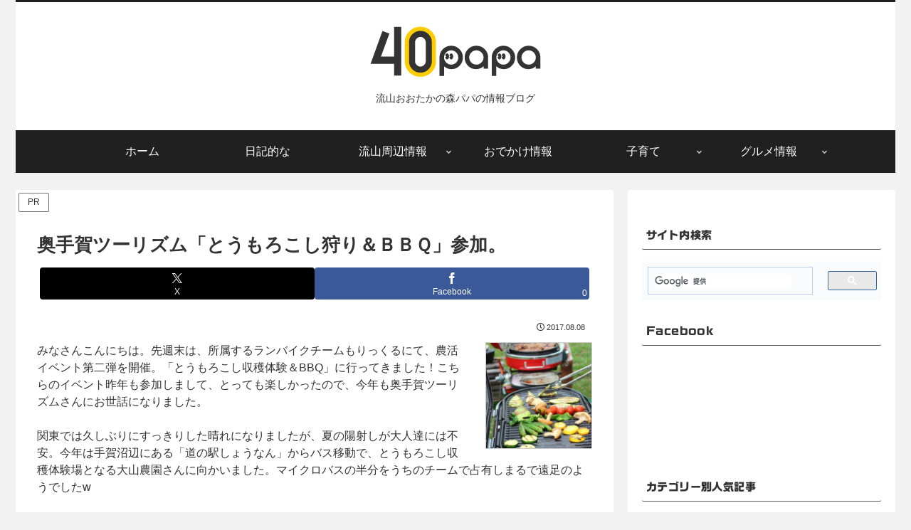

--- FILE ---
content_type: text/html; charset=UTF-8
request_url: https://40papa.com/outdoor/20502/
body_size: 157148
content:
<!doctype html>
<html lang="ja">
<head>
<meta charset="utf-8">
<meta name="viewport" content="width=device-width, initial-scale=1.0, viewport-fit=cover">
<meta name="referrer" content="no-referrer-when-downgrade">
<meta name="format-detection" content="telephone=no">
<!-- Google Tag Manager -->
<link rel='stylesheet' id='wp-block-library-css' href='https://c0.wp.com/c/6.8.3/wp-includes/css/dist/block-library/style.min.css' media='all'/><style>:root{--wp--preset--aspect-ratio--square:1;--wp--preset--aspect-ratio--4-3:4/3;--wp--preset--aspect-ratio--3-4:3/4;--wp--preset--aspect-ratio--3-2:3/2;--wp--preset--aspect-ratio--2-3:2/3;--wp--preset--aspect-ratio--16-9:16/9;--wp--preset--aspect-ratio--9-16:9/16;--wp--preset--color--black:#000000;--wp--preset--color--cyan-bluish-gray:#abb8c3;--wp--preset--color--white:#ffffff;--wp--preset--color--pale-pink:#f78da7;--wp--preset--color--vivid-red:#cf2e2e;--wp--preset--color--luminous-vivid-orange:#ff6900;--wp--preset--color--luminous-vivid-amber:#fcb900;--wp--preset--color--light-green-cyan:#7bdcb5;--wp--preset--color--vivid-green-cyan:#00d084;--wp--preset--color--pale-cyan-blue:#8ed1fc;--wp--preset--color--vivid-cyan-blue:#0693e3;--wp--preset--color--vivid-purple:#9b51e0;--wp--preset--color--key-color:#19448e;--wp--preset--color--red:#e60033;--wp--preset--color--pink:#e95295;--wp--preset--color--purple:#884898;--wp--preset--color--deep:#55295b;--wp--preset--color--indigo:#1e50a2;--wp--preset--color--blue:#0095d9;--wp--preset--color--light-blue:#2ca9e1;--wp--preset--color--cyan:#00a3af;--wp--preset--color--teal:#007b43;--wp--preset--color--green:#3eb370;--wp--preset--color--light-green:#8bc34a;--wp--preset--color--lime:#c3d825;--wp--preset--color--yellow:#ffd900;--wp--preset--color--amber:#ffc107;--wp--preset--color--orange:#f39800;--wp--preset--color--deep-orange:#ea5506;--wp--preset--color--brown:#954e2a;--wp--preset--color--light-grey:#dddddd;--wp--preset--color--grey:#949495;--wp--preset--color--dark-grey:#666666;--wp--preset--color--cocoon-black:#333333;--wp--preset--color--cocoon-white:#ffffff;--wp--preset--color--watery-blue:#f3fafe;--wp--preset--color--watery-yellow:#fff7cc;--wp--preset--color--watery-red:#fdf2f2;--wp--preset--color--watery-green:#ebf8f4;--wp--preset--color--ex-a:#ffffff;--wp--preset--color--ex-b:#ffffff;--wp--preset--color--ex-c:#ffffff;--wp--preset--color--ex-d:#ffffff;--wp--preset--color--ex-e:#ffffff;--wp--preset--color--ex-f:#ffffff;--wp--preset--gradient--vivid-cyan-blue-to-vivid-purple:linear-gradient(135deg,rgba(6,147,227,1) 0%,rgb(155,81,224) 100%);--wp--preset--gradient--light-green-cyan-to-vivid-green-cyan:linear-gradient(135deg,rgb(122,220,180) 0%,rgb(0,208,130) 100%);--wp--preset--gradient--luminous-vivid-amber-to-luminous-vivid-orange:linear-gradient(135deg,rgba(252,185,0,1) 0%,rgba(255,105,0,1) 100%);--wp--preset--gradient--luminous-vivid-orange-to-vivid-red:linear-gradient(135deg,rgba(255,105,0,1) 0%,rgb(207,46,46) 100%);--wp--preset--gradient--very-light-gray-to-cyan-bluish-gray:linear-gradient(135deg,rgb(238,238,238) 0%,rgb(169,184,195) 100%);--wp--preset--gradient--cool-to-warm-spectrum:linear-gradient(135deg,rgb(74,234,220) 0%,rgb(151,120,209) 20%,rgb(207,42,186) 40%,rgb(238,44,130) 60%,rgb(251,105,98) 80%,rgb(254,248,76) 100%);--wp--preset--gradient--blush-light-purple:linear-gradient(135deg,rgb(255,206,236) 0%,rgb(152,150,240) 100%);--wp--preset--gradient--blush-bordeaux:linear-gradient(135deg,rgb(254,205,165) 0%,rgb(254,45,45) 50%,rgb(107,0,62) 100%);--wp--preset--gradient--luminous-dusk:linear-gradient(135deg,rgb(255,203,112) 0%,rgb(199,81,192) 50%,rgb(65,88,208) 100%);--wp--preset--gradient--pale-ocean:linear-gradient(135deg,rgb(255,245,203) 0%,rgb(182,227,212) 50%,rgb(51,167,181) 100%);--wp--preset--gradient--electric-grass:linear-gradient(135deg,rgb(202,248,128) 0%,rgb(113,206,126) 100%);--wp--preset--gradient--midnight:linear-gradient(135deg,rgb(2,3,129) 0%,rgb(40,116,252) 100%);--wp--preset--font-size--small:13px;--wp--preset--font-size--medium:20px;--wp--preset--font-size--large:36px;--wp--preset--font-size--x-large:42px;--wp--preset--spacing--20:0.44rem;--wp--preset--spacing--30:0.67rem;--wp--preset--spacing--40:1rem;--wp--preset--spacing--50:1.5rem;--wp--preset--spacing--60:2.25rem;--wp--preset--spacing--70:3.38rem;--wp--preset--spacing--80:5.06rem;--wp--preset--shadow--natural:6px 6px 9px rgba(0, 0, 0, 0.2);--wp--preset--shadow--deep:12px 12px 50px rgba(0, 0, 0, 0.4);--wp--preset--shadow--sharp:6px 6px 0px rgba(0, 0, 0, 0.2);--wp--preset--shadow--outlined:6px 6px 0px -3px rgba(255, 255, 255, 1), 6px 6px rgba(0, 0, 0, 1);--wp--preset--shadow--crisp:6px 6px 0px rgba(0, 0, 0, 1)}:root{--wp--style--global--content-size:840px;--wp--style--global--wide-size:1200px}:where(body){margin:0}.wp-site-blocks>.alignleft{float:left;margin-right:2em}.wp-site-blocks>.alignright{float:right;margin-left:2em}.wp-site-blocks>.aligncenter{justify-content:center;margin-left:auto;margin-right:auto}:where(.wp-site-blocks)>*{margin-block-start:24px;margin-block-end:0}:where(.wp-site-blocks)>:first-child{margin-block-start:0}:where(.wp-site-blocks)>:last-child{margin-block-end:0}:root{--wp--style--block-gap:24px}:root :where(.is-layout-flow)>:first-child{margin-block-start:0}:root :where(.is-layout-flow)>:last-child{margin-block-end:0}:root :where(.is-layout-flow)>*{margin-block-start:24px;margin-block-end:0}:root :where(.is-layout-constrained)>:first-child{margin-block-start:0}:root :where(.is-layout-constrained)>:last-child{margin-block-end:0}:root :where(.is-layout-constrained)>*{margin-block-start:24px;margin-block-end:0}:root :where(.is-layout-flex){gap:24px}:root :where(.is-layout-grid){gap:24px}.is-layout-flow>.alignleft{float:left;margin-inline-start:0;margin-inline-end:2em}.is-layout-flow>.alignright{float:right;margin-inline-start:2em;margin-inline-end:0}.is-layout-flow>.aligncenter{margin-left:auto!important;margin-right:auto!important}.is-layout-constrained>.alignleft{float:left;margin-inline-start:0;margin-inline-end:2em}.is-layout-constrained>.alignright{float:right;margin-inline-start:2em;margin-inline-end:0}.is-layout-constrained>.aligncenter{margin-left:auto!important;margin-right:auto!important}.is-layout-constrained>:where(:not(.alignleft):not(.alignright):not(.alignfull)){max-width:var(--wp--style--global--content-size);margin-left:auto!important;margin-right:auto!important}.is-layout-constrained>.alignwide{max-width:var(--wp--style--global--wide-size)}body .is-layout-flex{display:flex}.is-layout-flex{flex-wrap:wrap;align-items:center}.is-layout-flex>:is(*,div){margin:0}body .is-layout-grid{display:grid}.is-layout-grid>:is(*,div){margin:0}body{padding-top:0;padding-right:0;padding-bottom:0;padding-left:0}a:where(:not(.wp-element-button)){text-decoration:underline}:root :where(.wp-element-button,.wp-block-button__link){background-color:#32373c;border-width:0;color:#fff;font-family:inherit;font-size:inherit;line-height:inherit;padding:calc(0.667em + 2px) calc(1.333em + 2px);text-decoration:none}.has-black-color{color:var(--wp--preset--color--black)!important}.has-cyan-bluish-gray-color{color:var(--wp--preset--color--cyan-bluish-gray)!important}.has-white-color{color:var(--wp--preset--color--white)!important}.has-pale-pink-color{color:var(--wp--preset--color--pale-pink)!important}.has-vivid-red-color{color:var(--wp--preset--color--vivid-red)!important}.has-luminous-vivid-orange-color{color:var(--wp--preset--color--luminous-vivid-orange)!important}.has-luminous-vivid-amber-color{color:var(--wp--preset--color--luminous-vivid-amber)!important}.has-light-green-cyan-color{color:var(--wp--preset--color--light-green-cyan)!important}.has-vivid-green-cyan-color{color:var(--wp--preset--color--vivid-green-cyan)!important}.has-pale-cyan-blue-color{color:var(--wp--preset--color--pale-cyan-blue)!important}.has-vivid-cyan-blue-color{color:var(--wp--preset--color--vivid-cyan-blue)!important}.has-vivid-purple-color{color:var(--wp--preset--color--vivid-purple)!important}.has-key-color-color{color:var(--wp--preset--color--key-color)!important}.has-red-color{color:var(--wp--preset--color--red)!important}.has-pink-color{color:var(--wp--preset--color--pink)!important}.has-purple-color{color:var(--wp--preset--color--purple)!important}.has-deep-color{color:var(--wp--preset--color--deep)!important}.has-indigo-color{color:var(--wp--preset--color--indigo)!important}.has-blue-color{color:var(--wp--preset--color--blue)!important}.has-light-blue-color{color:var(--wp--preset--color--light-blue)!important}.has-cyan-color{color:var(--wp--preset--color--cyan)!important}.has-teal-color{color:var(--wp--preset--color--teal)!important}.has-green-color{color:var(--wp--preset--color--green)!important}.has-light-green-color{color:var(--wp--preset--color--light-green)!important}.has-lime-color{color:var(--wp--preset--color--lime)!important}.has-yellow-color{color:var(--wp--preset--color--yellow)!important}.has-amber-color{color:var(--wp--preset--color--amber)!important}.has-orange-color{color:var(--wp--preset--color--orange)!important}.has-deep-orange-color{color:var(--wp--preset--color--deep-orange)!important}.has-brown-color{color:var(--wp--preset--color--brown)!important}.has-light-grey-color{color:var(--wp--preset--color--light-grey)!important}.has-grey-color{color:var(--wp--preset--color--grey)!important}.has-dark-grey-color{color:var(--wp--preset--color--dark-grey)!important}.has-cocoon-black-color{color:var(--wp--preset--color--cocoon-black)!important}.has-cocoon-white-color{color:var(--wp--preset--color--cocoon-white)!important}.has-watery-blue-color{color:var(--wp--preset--color--watery-blue)!important}.has-watery-yellow-color{color:var(--wp--preset--color--watery-yellow)!important}.has-watery-red-color{color:var(--wp--preset--color--watery-red)!important}.has-watery-green-color{color:var(--wp--preset--color--watery-green)!important}.has-ex-a-color{color:var(--wp--preset--color--ex-a)!important}.has-ex-b-color{color:var(--wp--preset--color--ex-b)!important}.has-ex-c-color{color:var(--wp--preset--color--ex-c)!important}.has-ex-d-color{color:var(--wp--preset--color--ex-d)!important}.has-ex-e-color{color:var(--wp--preset--color--ex-e)!important}.has-ex-f-color{color:var(--wp--preset--color--ex-f)!important}.has-black-background-color{background-color:var(--wp--preset--color--black)!important}.has-cyan-bluish-gray-background-color{background-color:var(--wp--preset--color--cyan-bluish-gray)!important}.has-white-background-color{background-color:var(--wp--preset--color--white)!important}.has-pale-pink-background-color{background-color:var(--wp--preset--color--pale-pink)!important}.has-vivid-red-background-color{background-color:var(--wp--preset--color--vivid-red)!important}.has-luminous-vivid-orange-background-color{background-color:var(--wp--preset--color--luminous-vivid-orange)!important}.has-luminous-vivid-amber-background-color{background-color:var(--wp--preset--color--luminous-vivid-amber)!important}.has-light-green-cyan-background-color{background-color:var(--wp--preset--color--light-green-cyan)!important}.has-vivid-green-cyan-background-color{background-color:var(--wp--preset--color--vivid-green-cyan)!important}.has-pale-cyan-blue-background-color{background-color:var(--wp--preset--color--pale-cyan-blue)!important}.has-vivid-cyan-blue-background-color{background-color:var(--wp--preset--color--vivid-cyan-blue)!important}.has-vivid-purple-background-color{background-color:var(--wp--preset--color--vivid-purple)!important}.has-key-color-background-color{background-color:var(--wp--preset--color--key-color)!important}.has-red-background-color{background-color:var(--wp--preset--color--red)!important}.has-pink-background-color{background-color:var(--wp--preset--color--pink)!important}.has-purple-background-color{background-color:var(--wp--preset--color--purple)!important}.has-deep-background-color{background-color:var(--wp--preset--color--deep)!important}.has-indigo-background-color{background-color:var(--wp--preset--color--indigo)!important}.has-blue-background-color{background-color:var(--wp--preset--color--blue)!important}.has-light-blue-background-color{background-color:var(--wp--preset--color--light-blue)!important}.has-cyan-background-color{background-color:var(--wp--preset--color--cyan)!important}.has-teal-background-color{background-color:var(--wp--preset--color--teal)!important}.has-green-background-color{background-color:var(--wp--preset--color--green)!important}.has-light-green-background-color{background-color:var(--wp--preset--color--light-green)!important}.has-lime-background-color{background-color:var(--wp--preset--color--lime)!important}.has-yellow-background-color{background-color:var(--wp--preset--color--yellow)!important}.has-amber-background-color{background-color:var(--wp--preset--color--amber)!important}.has-orange-background-color{background-color:var(--wp--preset--color--orange)!important}.has-deep-orange-background-color{background-color:var(--wp--preset--color--deep-orange)!important}.has-brown-background-color{background-color:var(--wp--preset--color--brown)!important}.has-light-grey-background-color{background-color:var(--wp--preset--color--light-grey)!important}.has-grey-background-color{background-color:var(--wp--preset--color--grey)!important}.has-dark-grey-background-color{background-color:var(--wp--preset--color--dark-grey)!important}.has-cocoon-black-background-color{background-color:var(--wp--preset--color--cocoon-black)!important}.has-cocoon-white-background-color{background-color:var(--wp--preset--color--cocoon-white)!important}.has-watery-blue-background-color{background-color:var(--wp--preset--color--watery-blue)!important}.has-watery-yellow-background-color{background-color:var(--wp--preset--color--watery-yellow)!important}.has-watery-red-background-color{background-color:var(--wp--preset--color--watery-red)!important}.has-watery-green-background-color{background-color:var(--wp--preset--color--watery-green)!important}.has-ex-a-background-color{background-color:var(--wp--preset--color--ex-a)!important}.has-ex-b-background-color{background-color:var(--wp--preset--color--ex-b)!important}.has-ex-c-background-color{background-color:var(--wp--preset--color--ex-c)!important}.has-ex-d-background-color{background-color:var(--wp--preset--color--ex-d)!important}.has-ex-e-background-color{background-color:var(--wp--preset--color--ex-e)!important}.has-ex-f-background-color{background-color:var(--wp--preset--color--ex-f)!important}.has-black-border-color{border-color:var(--wp--preset--color--black)!important}.has-cyan-bluish-gray-border-color{border-color:var(--wp--preset--color--cyan-bluish-gray)!important}.has-white-border-color{border-color:var(--wp--preset--color--white)!important}.has-pale-pink-border-color{border-color:var(--wp--preset--color--pale-pink)!important}.has-vivid-red-border-color{border-color:var(--wp--preset--color--vivid-red)!important}.has-luminous-vivid-orange-border-color{border-color:var(--wp--preset--color--luminous-vivid-orange)!important}.has-luminous-vivid-amber-border-color{border-color:var(--wp--preset--color--luminous-vivid-amber)!important}.has-light-green-cyan-border-color{border-color:var(--wp--preset--color--light-green-cyan)!important}.has-vivid-green-cyan-border-color{border-color:var(--wp--preset--color--vivid-green-cyan)!important}.has-pale-cyan-blue-border-color{border-color:var(--wp--preset--color--pale-cyan-blue)!important}.has-vivid-cyan-blue-border-color{border-color:var(--wp--preset--color--vivid-cyan-blue)!important}.has-vivid-purple-border-color{border-color:var(--wp--preset--color--vivid-purple)!important}.has-key-color-border-color{border-color:var(--wp--preset--color--key-color)!important}.has-red-border-color{border-color:var(--wp--preset--color--red)!important}.has-pink-border-color{border-color:var(--wp--preset--color--pink)!important}.has-purple-border-color{border-color:var(--wp--preset--color--purple)!important}.has-deep-border-color{border-color:var(--wp--preset--color--deep)!important}.has-indigo-border-color{border-color:var(--wp--preset--color--indigo)!important}.has-blue-border-color{border-color:var(--wp--preset--color--blue)!important}.has-light-blue-border-color{border-color:var(--wp--preset--color--light-blue)!important}.has-cyan-border-color{border-color:var(--wp--preset--color--cyan)!important}.has-teal-border-color{border-color:var(--wp--preset--color--teal)!important}.has-green-border-color{border-color:var(--wp--preset--color--green)!important}.has-light-green-border-color{border-color:var(--wp--preset--color--light-green)!important}.has-lime-border-color{border-color:var(--wp--preset--color--lime)!important}.has-yellow-border-color{border-color:var(--wp--preset--color--yellow)!important}.has-amber-border-color{border-color:var(--wp--preset--color--amber)!important}.has-orange-border-color{border-color:var(--wp--preset--color--orange)!important}.has-deep-orange-border-color{border-color:var(--wp--preset--color--deep-orange)!important}.has-brown-border-color{border-color:var(--wp--preset--color--brown)!important}.has-light-grey-border-color{border-color:var(--wp--preset--color--light-grey)!important}.has-grey-border-color{border-color:var(--wp--preset--color--grey)!important}.has-dark-grey-border-color{border-color:var(--wp--preset--color--dark-grey)!important}.has-cocoon-black-border-color{border-color:var(--wp--preset--color--cocoon-black)!important}.has-cocoon-white-border-color{border-color:var(--wp--preset--color--cocoon-white)!important}.has-watery-blue-border-color{border-color:var(--wp--preset--color--watery-blue)!important}.has-watery-yellow-border-color{border-color:var(--wp--preset--color--watery-yellow)!important}.has-watery-red-border-color{border-color:var(--wp--preset--color--watery-red)!important}.has-watery-green-border-color{border-color:var(--wp--preset--color--watery-green)!important}.has-ex-a-border-color{border-color:var(--wp--preset--color--ex-a)!important}.has-ex-b-border-color{border-color:var(--wp--preset--color--ex-b)!important}.has-ex-c-border-color{border-color:var(--wp--preset--color--ex-c)!important}.has-ex-d-border-color{border-color:var(--wp--preset--color--ex-d)!important}.has-ex-e-border-color{border-color:var(--wp--preset--color--ex-e)!important}.has-ex-f-border-color{border-color:var(--wp--preset--color--ex-f)!important}.has-vivid-cyan-blue-to-vivid-purple-gradient-background{background:var(--wp--preset--gradient--vivid-cyan-blue-to-vivid-purple)!important}.has-light-green-cyan-to-vivid-green-cyan-gradient-background{background:var(--wp--preset--gradient--light-green-cyan-to-vivid-green-cyan)!important}.has-luminous-vivid-amber-to-luminous-vivid-orange-gradient-background{background:var(--wp--preset--gradient--luminous-vivid-amber-to-luminous-vivid-orange)!important}.has-luminous-vivid-orange-to-vivid-red-gradient-background{background:var(--wp--preset--gradient--luminous-vivid-orange-to-vivid-red)!important}.has-very-light-gray-to-cyan-bluish-gray-gradient-background{background:var(--wp--preset--gradient--very-light-gray-to-cyan-bluish-gray)!important}.has-cool-to-warm-spectrum-gradient-background{background:var(--wp--preset--gradient--cool-to-warm-spectrum)!important}.has-blush-light-purple-gradient-background{background:var(--wp--preset--gradient--blush-light-purple)!important}.has-blush-bordeaux-gradient-background{background:var(--wp--preset--gradient--blush-bordeaux)!important}.has-luminous-dusk-gradient-background{background:var(--wp--preset--gradient--luminous-dusk)!important}.has-pale-ocean-gradient-background{background:var(--wp--preset--gradient--pale-ocean)!important}.has-electric-grass-gradient-background{background:var(--wp--preset--gradient--electric-grass)!important}.has-midnight-gradient-background{background:var(--wp--preset--gradient--midnight)!important}.has-small-font-size{font-size:var(--wp--preset--font-size--small)!important}.has-medium-font-size{font-size:var(--wp--preset--font-size--medium)!important}.has-large-font-size{font-size:var(--wp--preset--font-size--large)!important}.has-x-large-font-size{font-size:var(--wp--preset--font-size--x-large)!important}:root :where(.wp-block-pullquote){font-size:1.5em;line-height:1.6}:root{--cocoon-twitter-color:#000000;--cocoon-mastodon-color:#6364FF;--cocoon-bluesky-color:#0085ff;--cocoon-misskey-color:#96d04a;--cocoon-facebook-color:#3b5998;--cocoon-hatebu-color:#2c6ebd;--cocoon-google-plus-color:#dd4b39;--cocoon-pocket-color:#ef4056;--cocoon-line-color:#00c300;--cocoon-linkedin-color:#0077b5;--cocoon-website-color:#002561;--cocoon-instagram-color:#405de6;--cocoon-pinterest-color:#bd081c;--cocoon-youtube-color:#cd201f;--cocoon-tiktok-color:#000000;--cocoon-note-color:#41c9b4;--cocoon-soundcloud-color:#ff8800;--cocoon-flickr-color:#111;--cocoon-amazon-color:#ff9900;--cocoon-twitch-color:#6441a4;--cocoon-rakuten-color:#bf0000;--cocoon-rakuten-room-color:#c61e79;--cocoon-slack-color:#e01563;--cocoon-github-color:#4078c0;--cocoon-codepen-color:#333;--cocoon-feedly-color:#2bb24c;--cocoon-rss-color:#f26522;--cocoon-copy-color:#333333;--cocoon-comment-color:#333333;--cocoon-red-color:#e60033;--cocoon-pink-color:#e95295;--cocoon-purple-color:#884898;--cocoon-deep-color:#55295b;--cocoon-indigo-color:#1e50a2;--cocoon-blue-color:#0095d9;--cocoon-light-blue-color:#2ca9e1;--cocoon-cyan-color:#00a3af;--cocoon-teal-color:#007b43;--cocoon-green-color:#3eb370;--cocoon-light-green-color:#8bc34a;--cocoon-lime-color:#c3d825;--cocoon-yellow-color:#ffd900;--cocoon-amber-color:#ffc107;--cocoon-orange-color:#f39800;--cocoon-deep-orange-color:#ea5506;--cocoon-brown-color:#954e2a;--cocoon-light-grey-color:#cccccc;--cocoon-grey-color:#949495;--cocoon-dark-grey-color:#666666;--cocoon-blue-gray-color:#607d8b;--cocoon-black-color:#333333;--cocoon-white-color:#ffffff;--cocoon-watery-blue-color:#f3fafe;--cocoon-watery-yellow-color:#fff7cc;--cocoon-watery-red-color:#fdf2f2;--cocoon-watery-green-color:#ebf8f4;--cocoon-custom-background-color:inherit;--cocoon-custom-text-color:inherit;--cocoon-custom-border-color:#ccc;--cocoon-default-font:"Hiragino Kaku Gothic ProN", "Hiragino Sans", Meiryo, sans-serif;--cocoon-text-color:#333;--cocoon-pallid-text-color:#777;--cocoon-x-pallid-text-color:#999;--cocoon-default-text-size:18px;--cocoon-text-size-s:0.8em;--cocoon-basic-border-color:#ccc;--cocoon-three-d-border-colors:#e3e3e3 #cecece #b4b4b4 #d6d6d6;--cocoon-middle-thickness-color:#888;--cocoon-thin-color:#ddd;--cocoon-x-thin-color:#eee;--cocoon-xx-thin-color:#f5f6f7;--cocoon-xxx-thin-color:#fafbfc;--cocoon-current-background-color:#eee;--cocoon-select-background-color:#d8eaf2;--cocoon-tab-label-color:#f2f2f2;--cocoon-tab-label-active-color:#404453;--cocoon-basic-border-radius:4px;--cocoon-badge-border-radius:2px;--cocoon-middle-border-radius:8px;--cocoon-box-padding:1em 1.5em;--cocoon-list-padding:min(1%, 8px) min(2%, 16px) min(1%, 8px) min(3%, 24px);--cocoon-list-wide-padding:min(3%, 24px) min(5%, 40px) min(3%, 24px) min(7%, 56px);--cocoon-box-border-color:#47585c;--cocoon-sns-color:var(--cocoon-text-color);--card-ratio:16/9}.faw::before{font-family:FontAwesome;padding-right:4px}.related-entry-card,.entry-card{position:relative;height:100%}.carousel-entry-card-thumb,.related-entry-card-thumb,.widget-entry-card-thumb,.entry-card-thumb{float:left;margin-top:3px;position:relative;margin-bottom:.4em}.related-entry-card-content,.entry-card-content{padding-bottom:1.2em}.related-entry-card-title,.entry-card-title{font-size:18px;margin:0 0 .4em 0;line-height:1.6;font-weight:700;display:-webkit-box;overflow:hidden;-webkit-line-clamp:3;-webkit-box-orient:vertical}.related-entry-card-snippet,.entry-card-snippet{font-size:var(--cocoon-text-size-s);margin:0 0 .4em 0;line-height:1.3;display:-webkit-box;overflow:hidden;-webkit-line-clamp:4;-webkit-box-orient:vertical}.related-entry-card-meta,.entry-card-meta{bottom:0;position:absolute;right:0;text-align:right;line-height:1}.entry-categories-tags{margin-bottom:18px}.sns-follow-message,.sns-share-message{text-align:center;margin-bottom:3px}.appeal,.header,body{background-position:top center;background-repeat:no-repeat;background-size:100% auto}.ba-fixed.appeal,.ba-fixed.header,body.ba-fixed{background-attachment:fixed}.post-date,.post-update,.post-author,.amp-back,.entry-category{padding:2px;display:inline;font-size:.7em}input[type=text],input[type=password],input[type=date],input[type=datetime],input[type=email],input[type=number],input[type=search],input[type=tel],input[type=time],input[type=url],textarea,select,.search-edit{padding:11px;border:1px solid var(--cocoon-basic-border-color);border-radius:var(--cocoon-basic-border-radius);font-size:inherit;width:100%}.facebook-follow-button{text-decoration:none;text-align:center;margin:0 auto;padding:4px 7px 6px;font-size:14px;font-weight:700;color:var(--cocoon-white-color);position:relative;border-radius:var(--cocoon-basic-border-radius)}.facebook-follow-button:hover{color:var(--cocoon-white-color);opacity:.7}.copy-info{display:none;padding:1em 2em;color:#fff;border-radius:8px;position:fixed;top:50%;left:50%;transform:translate(-50%,-50%);background-color:var(--cocoon-text-color);opacity:.8;box-shadow:0 4px 8px var(--cocoon-x-pallid-text-color);z-index:2}.fz-12px{font-size:12px}.wp-admin-fz-12px .cocoon-block-wrap{font-size:12px}.fz-13px{font-size:13px}.wp-admin-fz-13px .cocoon-block-wrap{font-size:13px}.fz-14px{font-size:14px}.wp-admin-fz-14px .cocoon-block-wrap{font-size:14px}.fz-15px{font-size:15px}.wp-admin-fz-15px .cocoon-block-wrap{font-size:15px}.fz-16px{font-size:16px}.wp-admin-fz-16px .cocoon-block-wrap{font-size:16px}.fz-17px{font-size:17px}.wp-admin-fz-17px .cocoon-block-wrap{font-size:17px}.fz-18px{font-size:18px}.wp-admin-fz-18px .cocoon-block-wrap{font-size:18px}.fz-19px{font-size:19px}.wp-admin-fz-19px .cocoon-block-wrap{font-size:19px}.fz-20px{font-size:20px}.wp-admin-fz-20px .cocoon-block-wrap{font-size:20px}.fz-21px{font-size:21px}.wp-admin-fz-21px .cocoon-block-wrap{font-size:21px}.fz-22px{font-size:22px}.wp-admin-fz-22px .cocoon-block-wrap{font-size:22px}.fz-24px{font-size:24px}.wp-admin-fz-24px .cocoon-block-wrap{font-size:24px}.fz-28px{font-size:28px}.wp-admin-fz-28px .cocoon-block-wrap{font-size:28px}.fz-32px{font-size:32px}.wp-admin-fz-32px .cocoon-block-wrap{font-size:32px}.fz-36px{font-size:36px}.wp-admin-fz-36px .cocoon-block-wrap{font-size:36px}.fz-40px{font-size:40px}.wp-admin-fz-40px .cocoon-block-wrap{font-size:40px}.fz-44px{font-size:44px}.wp-admin-fz-44px .cocoon-block-wrap{font-size:44px}.fz-48px{font-size:48px}.wp-admin-fz-48px .cocoon-block-wrap{font-size:48px}.fw-100{font-weight:100}.wp-admin-fw-100 .cocoon-block-wrap{font-weight:100}.fw-200{font-weight:200}.wp-admin-fw-200 .cocoon-block-wrap{font-weight:200}.fw-300{font-weight:300}.wp-admin-fw-300 .cocoon-block-wrap{font-weight:300}.fw-400{font-weight:400}.wp-admin-fw-400 .cocoon-block-wrap{font-weight:400}.fw-500{font-weight:500}.wp-admin-fw-500 .cocoon-block-wrap{font-weight:500}.fw-600{font-weight:600}.wp-admin-fw-600 .cocoon-block-wrap{font-weight:600}.fw-700{font-weight:700}.wp-admin-fw-700 .cocoon-block-wrap{font-weight:700}.fw-800{font-weight:800}.wp-admin-fw-800 .cocoon-block-wrap{font-weight:800}.fw-900{font-weight:900}.wp-admin-fw-900 .cocoon-block-wrap{font-weight:900}.ff-meiryo,.wf-loading body,.wp-admin-ff-meiryo .cocoon-block-wrap{font-family:Meiryo,"Hiragino Kaku Gothic ProN","Hiragino Sans",sans-serif}.ff-yu-gothic,.wp-admin-ff-yu-gothic .cocoon-block-wrap{font-family:YuGothic,"Yu Gothic",Meiryo,"Hiragino Kaku Gothic ProN","Hiragino Sans",sans-serif}.ff-ms-pgothic,.wp-admin-ff-ms-pgothic .cocoon-block-wrap{font-family:"MS PGothic","Hiragino Kaku Gothic ProN","Hiragino Sans",Meiryo,sans-serif}.ff-noto-sans-jp,.wf-active .ff-noto-sans-jp,.wp-admin-ff-noto-sans-jp .cocoon-block-wrap{font-family:"Noto Sans JP",sans-serif}.ff-noto-serif-jp,.wf-active .ff-noto-serif-jp,.wp-admin-ff-noto-serif-jp .cocoon-block-wrap{font-family:"Noto Serif JP",sans-serif}.ff-mplus-1p,.wf-active .ff-mplus-1p,.wp-admin-ff-mplus-1p .cocoon-block-wrap{font-family:"M PLUS 1p",sans-serif}.ff-rounded-mplus-1c,.wf-active .ff-rounded-mplus-1c,.wp-admin-ff-rounded-mplus-1c .cocoon-block-wrap{font-family:"M PLUS Rounded 1c",sans-serif}.ff-kosugi,.wf-active .ff-kosugi,.wp-admin-ff-kosugi .cocoon-block-wrap{font-family:"Kosugi",sans-serif}.ff-kosugi-maru,.wf-active .ff-kosugi-maru,.wp-admin-ff-kosugi-maru .cocoon-block-wrap{font-family:"Kosugi Maru",sans-serif}.ff-sawarabi-gothic,.wf-active .ff-sawarabi-gothic,.wp-admin-ff-sawarabi-gothic .cocoon-block-wrap{font-family:"Sawarabi Gothic",sans-serif}.ff-sawarabi-mincho,.wf-active .ff-sawarabi-mincho,.wp-admin-ff-sawarabi-mincho .cocoon-block-wrap{font-family:"Sawarabi Mincho",sans-serif}.ff-noto-sans-korean,.wf-active .ff-noto-sans-korean,.wp-admin-ff-noto-sans-korean .cocoon-block-wrap{font-family:"Noto Sans KR",sans-serif}.ff-pretendard,.wf-active .ff-pretendard,.wp-admin-ff-pretendard .cocoon-block-wrap{font-family:"Pretendard Variable",Pretendard,-apple-system,BlinkMacSystemFont,system-ui,Roboto,"Helvetica Neue","Segoe UI","Apple SD Gothic Neo","Noto Sans KR","Malgun Gothic","Apple Color Emoji","Segoe UI Emoji","Segoe UI Symbol",sans-serif}.ff-microsoft-jhenghei,.wf-active .ff-microsoft-jhenghei,.wp-admin-ff-microsoft-jhenghei .cocoon-block-wrap{font-family:-apple-system,BlinkMacSystemFont,"Segoe UI",Roboto,"Helvetica Neue",Arial,"Microsoft JhengHei",sans-serif,"Apple Color Emoji","Segoe UI Emoji","Segoe UI Symbol"}.ff-noto-sans-tc,.wf-active .ff-noto-sans-tc,.wp-admin-ff-noto-sans-tc .cocoon-block-wrap{font-family:"Noto Sans TC",sans-serif}.sub-caption{font-family:Tunga,"Trebuchet MS",Tahoma,Verdana,"Segoe UI",var(--cocoon-default-font);font-weight:400;font-size:.75em;opacity:.5}span.sub-caption{opacity:.8}html[lang=en] .ribbon-top-left span{font-size:7px}html[lang=en] .ribbon-top-left::before{right:8px}html[lang=en] .ribbon-top-left::after{bottom:10px}*{padding:0;margin:0;box-sizing:border-box;word-wrap:break-word;overflow-wrap:break-word}.container{padding-right:constant(safe-area-inset-right);padding-left:constant(safe-area-inset-left);padding-right:env(safe-area-inset-right);padding-left:env(safe-area-inset-left)}body{font-family:var(--cocoon-default-font);font-size:var(--cocoon-default-text-size);color:var(--cocoon-text-color);line-height:1.8;margin:0;overflow-wrap:break-word;background-color:#f4f5f7;text-size-adjust:100%;-webkit-text-size-adjust:100%;-moz-text-size-adjust:100%;background-attachment:fixed}a{color:#1967d2}a:hover{color:#e53900}.has-text-color a{color:inherit}a:not([href]) .anchor-icon{display:none}ol,ul{padding-left:40px}ul{list-style-type:disc}ul ul{list-style-type:revert}hr{color:var(--cocoon-current-background-color)}.cf::after{clear:both;content:"";display:block}.header-container,.main,.sidebar,.footer{background-color:var(--cocoon-white-color)}.wrap{width:1256px;margin:0 auto}.content-in{display:flex;justify-content:space-between;flex-wrap:wrap}.main{width:860px;padding:36px 29px;border:1px solid #fff0;border-radius:var(--cocoon-basic-border-radius);position:relative;z-index:0}.no-sidebar .content .main{margin:0;width:100%}.no-scrollable-main .main{height:100%}.main-scroll{position:-webkit-sticky;position:sticky;top:0;margin-top:2em}@media all and (-ms-high-contrast:none){.main-scroll{position:static;top:auto}.logo{height:100%}}.publisher{display:none}#wpadminbar{font-size:13px}.wp-caption{margin:1em 0}.aligncenter{display:block;margin-right:auto;margin-left:auto}.alignleft{float:left;margin-right:25px}.alignright{float:right;margin-left:25px}.wp-caption{padding-top:4px;border:1px solid var(--cocoon-x-thin-color);border-radius:3px;background-color:var(--cocoon-xx-thin-color);text-align:center;max-width:100%}.wp-caption .wp-caption-text,.gallery .gallery-caption{font-size:.8em;margin:2px}.wp-caption img{margin:0;padding:0;border:0 none}.wp-caption-dd{margin:0;padding:0 4px 5px;font-size:11px;line-height:17px}img.alignright{display:inline-block;margin:0 0 1em 1.5em}img.alignleft{display:inline-block;margin:0 1.5em 1em 0}.comment-btn{margin:24px 0;cursor:pointer}label{cursor:pointer}.sitemap li a::before{display:none}.content-top,.content-bottom{margin:1em 0}p.has-background{padding:12px}:where(.wp-block-columns.is-layout-flex){gap:1em}:is(.is-layout-flow,.is-layout-constrained)>*{margin-block-start:0}.has-drop-cap:not(:focus)::first-letter{font-size:3em;font-weight:400;float:none}figure{margin:0}img{max-width:100%;height:auto;vertical-align:middle}.circle-image img{border-radius:50%}.iwe-border img:not(.cta-image),.iwe-border amp-img:not(.cta-image){border:1px solid var(--cocoon-basic-border-color)}.iwe-border-bold img,.iwe-border-bold amp-img{border:4px solid var(--cocoon-current-background-color)}.iwe-shadow img,.iwe-shadow amp-img{box-shadow:5px 5px 15px var(--cocoon-x-thin-color)}.iwe-shadow-paper img,.iwe-shadow-paper amp-img{box-shadow:0 2px 2px 0 rgb(0 0 0 / .16),0 0 0 1px rgb(0 0 0 / .08)}.entry-card-thumb,.author-thumb,.blogcard-thumbnail,.related-entry-card-thumb,.popular-entry-card-thumb,.new-entry-card-thumb{margin-right:1.6%}.ect-vertical-card .entry-card-thumb,.rect-vertical-card .related-entry-card-thumb{flex-shrink:0}.no-thumbnail .card-thumb,.no-thumbnail .widget-entry-card-pv{display:none}.no-thumbnail .card-content,.no-thumbnail .widget-entry-cards .widget-entry-card-content,.no-thumbnail .rect-mini-card .related-entry-card-content{margin:0}.no-thumbnail .widget-entry-cards div.widget-entry-card-content{font-size:18px;margin-bottom:.6em}.no-thumbnail .widget-entry-cards.large-thumb-on .card-title{max-height:none;position:static}.no-thumbnail .entry-card-meta{position:static;background-color:#fff0;margin-top:.4em}.no-thumbnail .entry-card-snippet,.no-thumbnail .related-entry-card-snippet{max-height:10.4em}.no-thumbnail .e-card-meta .e-card-categorys{display:inline}.no-thumbnail .e-card-meta .e-card-categorys>span{margin-left:.6em}img.emoji{display:inline;width:1em;height:auto;vertical-align:text-bottom;margin-right:.1em}.wp-block-image .aligncenter{text-align:center}.wp-block-image img{display:block}.wp-block-image figcaption{margin:0;word-break:break-all}.thumb-wide{--card-ratio:16 / 9}.thumb-golden-ratio{--card-ratio:8 / 5}.thumb-postcard{--card-ratio:3 / 2}.thumb-silver-ratio{--card-ratio:7 / 5}.thumb-standard{--card-ratio:4 / 3}.thumb-square,.post-navi-square{--card-ratio:1 / 1}.ect-tile-card,.ect-big-card,.ec-big-card-first{--card-ratio:auto}.blogcard-thumbnail img,.card-thumb img{aspect-ratio:var(--card-ratio);object-fit:cover}.header{height:100%;flex-shrink:0}.header-in{display:flex;flex-direction:column;justify-content:center}.tagline{text-align:center;font-size:14px;margin:.6em 1em}.logo{text-align:center}.logo-image span,.logo-image a{display:inline-block;max-width:100%}.site-name-text-link{color:var(--cocoon-text-color);text-decoration:none;font-weight:400;padding:0 1em}.site-name-text-link:hover{color:inherit}.site-name-text{font-size:28px}.logo-text{padding:20px 0 30px;font-size:1em}.logo-image{padding:10px 0;font-size:inherit}.site-fixed-logo-image{display:none}.fixed-header .site-fixed-logo-image{display:block}.fixed-header:has(.site-fixed-logo-image) .site-logo-image{display:none}.header-container-in.hlt-top-menu{display:flex;justify-content:space-between;align-items:center;align-content:center}.header-container-in.hlt-top-menu .wrap{width:auto}.header-container-in.hlt-top-menu .header{background-image:none;aspect-ratio:unset}.header-container-in.hlt-top-menu .logo-text{padding:0;display:flex;align-items:center;align-content:center}.header-container-in.hlt-top-menu .logo-image{padding:0;margin:0}.header-container-in.hlt-top-menu .site-name-text-link{margin:0 16px;display:block}.header-container-in.hlt-top-menu .site-name-text{font-size:22px;white-space:nowrap}.header-container-in.hlt-top-menu .tagline{display:none}.header-container-in.hlt-top-menu .logo-header{max-height:60px}.header-container-in.hlt-top-menu .logo-header .site-name{margin:0}.header-container-in.hlt-top-menu .logo-header img{max-height:60px;height:auto;vertical-align:middle}.header-container-in.hlt-top-menu amp-img{max-width:160px;max-height:60px}.header-container-in.hlt-top-menu amp-img img{height:auto}.header-container-in.hlt-top-menu .navi{width:100%}.header-container-in.hlt-top-menu.hlt-tm-small .site-name-text-link{margin:0 16px}.header-container-in.hlt-top-menu.hlt-tm-small .site-name-text{font-size:20px}.header-container-in.hlt-top-menu.hlt-tm-small .logo-header{max-height:40px}.header-container-in.hlt-top-menu.hlt-tm-small .logo-header img{max-height:40px}.hlt-tm-right .navi-in>ul{justify-content:flex-end}.header-container-in.hlt-center-logo-top-menu{display:flex;flex-direction:column-reverse}.fixed-header .cl-slim .logo-header{max-height:40px}.fixed-header .cl-slim .logo-header img{max-height:40px}.hlt-tm-small .navi-in>ul li,.cl-slim .navi-in>ul li{height:40px}.hlt-tm-small .navi-in>ul li .sub-menu ul,.cl-slim .navi-in>ul li .sub-menu ul{top:-40px}.hlt-tm-small .navi-in>ul li.menu-item-has-description>a>.caption-wrap,.cl-slim .navi-in>ul li.menu-item-has-description>a>.caption-wrap{height:40px;line-height:16px}.navi{background-color:var(--cocoon-white-color)}.navi .item-label,.navi .item-description{overflow:hidden;text-overflow:ellipsis;white-space:nowrap;width:100%}.navi-in .has-icon{position:absolute;right:6px;top:0;display:flex;opacity:.7;font-size:11px;height:100%;align-items:center}.navi-in>ul{padding:0;margin:0;list-style:none;display:flex;flex-wrap:wrap;justify-content:center;text-align:center}.navi-in>ul li{display:block;width:176px;height:60px;position:relative}.navi-in>ul li:hover>ul{display:block}.navi-in>ul .caption-wrap{display:flex;flex-wrap:wrap;justify-content:center;align-items:center;align-content:center;width:100%}.navi-in>ul .caption-wrap>div{width:100%}.navi-in>ul .sub-menu{display:none;position:absolute;margin:0;width:240px;list-style:none;padding:0;background-color:var(--cocoon-xxx-thin-color);z-index:99;text-align:left}.navi-in>ul .sub-menu li{width:auto}.navi-in>ul .sub-menu a{padding-left:16px;padding-right:16px}.navi-in>ul .sub-menu ul{top:-60px;left:240px;position:relative}.navi-in a{position:relative;color:var(--cocoon-text-color);text-decoration:none;display:flex;font-size:16px;transition:all 0.3s ease-in-out;width:100%;height:100%}.navi-in a:hover{background-color:#f5f8fa;transition:all 0.3s ease-in-out;color:var(--cocoon-text-color)}.navi-in>.menu-mobile{display:none}.navi-in>.menu-mobile .sub-menu{display:none}.navi-footer-in>.menu-footer{padding:0;margin:0;list-style:none;display:flex;flex-wrap:wrap;justify-content:flex-end;text-align:center}.navi-footer-in>.menu-footer li{width:120px;border-left:1px solid var(--cocoon-thin-color)}.navi-footer-in>.menu-footer li:last-child{border-right:1px solid var(--cocoon-thin-color)}.navi-footer-in a{color:var(--cocoon-text-color);text-decoration:none;display:block;font-size:14px;transition:all 0.3s ease-in-out}.navi-footer-in a:hover{background-color:#f5f8fa;transition:all 0.3s ease-in-out;color:var(--cocoon-text-color)}.a-wrap{text-decoration:none;display:block;color:var(--cocoon-text-color);padding:1.5%;transition:all 0.3s ease-in-out}.a-wrap:hover{background-color:#f5f8fa;transition:all 0.3s ease-in-out;color:var(--cocoon-text-color)}.card-thumb img{width:100%}.entry-card-thumb{width:320px}.related-entry-card-thumb{width:160px}.cat-label{position:absolute;top:.24em;left:.24em;border:1px solid #eee;font-size:10px;color:var(--cocoon-white-color);background-color:rgb(51 51 51 / .7);padding:1px 5px;max-width:70%;white-space:nowrap;overflow:hidden;text-overflow:ellipsis}.pr-label-s{position:absolute;top:3px;left:3px;border:1px solid rgb(51 51 51 / .7);font-size:12px;color:var(--cocoon-text-color);background-color:rgb(255 255 255 / .9);padding:2px 12px;border-radius:var(--cocoon-badge-border-radius)}.pr-label-l{border:1px solid rgb(51 51 51 / .7);font-size:.8em;color:var(--cocoon-text-color);background-color:rgb(255 255 255 / .9);padding:1em;text-align:center;border-radius:var(--cocoon-badge-border-radius);margin-top:1em;margin-bottom:1em}.entry-card-content{margin-left:330px}.entry-card-info>*{font-size:.7em;padding:2px}.e-card-meta .e-card-categorys{display:none}.e-card-info .post-author{display:flex;flex-wrap:wrap;justify-content:flex-end;align-items:center}.post-author-image{margin-right:3px}.post-author-image img{border-radius:50%}.e-card-info{display:flex;flex-wrap:wrap;justify-content:flex-end;align-items:center}.e-card-info>span{margin-right:4px}.fpt-columns{display:flex;flex-wrap:wrap;justify-content:flex-start;column-gap:.5%}.post-comment-count .comment-icon{margin-right:3px}.list{display:flex;flex-direction:column;row-gap:1em}#list,.list-wrap{margin-bottom:3em}.ect-vertical-card{flex-direction:row;flex-wrap:wrap;justify-content:flex-start;column-gap:1%}.ect-vertical-card .entry-card-wrap{width:49.5%;display:inline-block}.ect-vertical-card .entry-card-wrap .entry-card{display:flex;flex-direction:column}.ect-vertical-card .entry-card-wrap .entry-card-thumb{width:100%;float:none}.ect-vertical-card .entry-card-wrap .entry-card-content{margin:0;display:flex;flex-direction:column;height:100%;padding-bottom:0}.ect-vertical-card .entry-card-wrap .entry-card-meta{margin-top:auto;padding-top:5px;position:unset}.ect-vertical-card .entry-card-wrap .post-date,.ect-vertical-card .entry-card-wrap .post-update{margin-right:0}.ect-vertical-card.ect-tile-card .entry-card-content{padding:0}.ect-vertical-card.ect-tile-card .card-snippet{padding:0;margin:0}.ect-vertical-card.ect-tile-card .card-meta{position:static}.ect-vertical-card.ect-tile-card .a-wrap{margin:0 .16666% 0}.ect-2-columns>*,.fpt-2-columns>*{width:49.5%;display:inline-block}.ect-3-columns{column-gap:.5%}.ect-3-columns .entry-card-wrap{width:33%;padding:7px}.ect-3-columns .entry-card-snippet{display:-webkit-box;overflow:hidden;-webkit-line-clamp:3;-webkit-box-orient:vertical}.ect-3-columns>*,.fpt-3-columns>*{width:33%;display:inline-block}.front-top-page .ect-big-card-first .a-wrap:first-of-type .card-thumb,.ect-big-card .card-thumb{float:none;width:100%}.front-top-page .ect-big-card-first .a-wrap:first-of-type .card-content,.ect-big-card .card-content{margin:0}.body .list .widget-entry-cards{margin-bottom:0}.entry-date{margin-left:3px}.date-tags{line-height:.8;text-align:right;margin-bottom:1em}.post-date,.post-update,.post-author,.amp-back{margin-right:8px}.breadcrumb{margin:1em .4em;color:var(--cocoon-x-pallid-text-color);font-size:13px}.breadcrumb div{display:inline}.breadcrumb .sp{margin:0 10px}.breadcrumb a{text-decoration:none;color:var(--cocoon-x-pallid-text-color)}.breadcrumb.sbp-main-before,.breadcrumb.sbp-footer-before,.breadcrumb.pbp-main-before,.breadcrumb.pbp-footer-before{background-color:var(--cocoon-white-color);margin:12px auto 0;padding:.6em 1em}.breadcrumb.sbp-main-before+.content,.breadcrumb.pbp-main-before+.content{margin-top:12px}.breadcrumb-caption{margin:0 3px}.sns-buttons{display:flex;align-items:center;flex-wrap:wrap;align-content:center;justify-content:center;row-gap:10px;column-gap:6px;margin-top:.3em;margin-bottom:2em}.sns-buttons a{align-content:center;align-items:center;background-color:var(--cocoon-sns-color);border-radius:var(--cocoon-basic-border-radius);display:inline-flex;font-size:18px;justify-content:center;height:45px;position:relative;text-align:center;width:32%;transition:all 0.3s ease-in-out;cursor:pointer;margin:0!important;color:var(--cocoon-white-color);text-decoration:none}.sns-buttons a:hover{opacity:.7}.bc-brand-color-white a{background-color:var(--cocoon-white-color);border:1px solid var(--cocoon-sns-color);color:var(--cocoon-sns-color);font-weight:500}.bc-brand-color-white a:hover{opacity:.5}[class*=bc-brand-color] .x-corp-button{--cocoon-sns-color:var(--cocoon-twitter-color)}[class*=bc-brand-color] .mastodon-button{--cocoon-sns-color:var(--cocoon-mastodon-color)}[class*=bc-brand-color] .bluesky-button{--cocoon-sns-color:var(--cocoon-bluesky-color)}[class*=bc-brand-color] .misskey-button{--cocoon-sns-color:var(--cocoon-misskey-color)}[class*=bc-brand-color] .facebook-button{--cocoon-sns-color:var(--cocoon-facebook-color)}[class*=bc-brand-color] .hatebu-button{--cocoon-sns-color:var(--cocoon-hatebu-color)}[class*=bc-brand-color] .google-plus-button{--cocoon-sns-color:var(--cocoon-google-plus-color)}[class*=bc-brand-color] .pocket-button{--cocoon-sns-color:var(--cocoon-pocket-color)}[class*=bc-brand-color] .line-button{--cocoon-sns-color:var(--cocoon-line-color)}[class*=bc-brand-color] .website-button{--cocoon-sns-color:var(--cocoon-website-color)}[class*=bc-brand-color] .instagram-button{--cocoon-sns-color:var(--cocoon-instagram-color)}[class*=bc-brand-color] .pinterest-button{--cocoon-sns-color:var(--cocoon-pinterest-color)}[class*=bc-brand-color] .youtube-button{--cocoon-sns-color:var(--cocoon-youtube-color)}[class*=bc-brand-color] .tiktok-button{--cocoon-sns-color:var(--cocoon-tiktok-color)}[class*=bc-brand-color] .linkedin-button{--cocoon-sns-color:var(--cocoon-linkedin-color)}[class*=bc-brand-color] .note-button{--cocoon-sns-color:var(--cocoon-note-color)}[class*=bc-brand-color] .soundcloud-button{--cocoon-sns-color:var(--cocoon-soundcloud-color)}[class*=bc-brand-color] .flickr-button{--cocoon-sns-color:var(--cocoon-flickr-color)}[class*=bc-brand-color] .amazon-button{--cocoon-sns-color:var(--cocoon-amazon-color)}[class*=bc-brand-color] .twitch-button{--cocoon-sns-color:var(--cocoon-twitch-color)}[class*=bc-brand-color] .rakuten-room-button{--cocoon-sns-color:var(--cocoon-rakuten-room-color)}[class*=bc-brand-color] .slack-button{--cocoon-sns-color:var(--cocoon-slack-color)}[class*=bc-brand-color] .github-button{--cocoon-sns-color:var(--cocoon-github-color)}[class*=bc-brand-color] .codepen-button{--cocoon-sns-color:var(--cocoon-codepen-color)}[class*=bc-brand-color] .feedly-button{--cocoon-sns-color:var(--cocoon-feedly-color)}[class*=bc-brand-color] .rss-button{--cocoon-sns-color:var(--cocoon-rss-color)}[class*=bc-brand-color] .copy-button{--cocoon-sns-color:var(--cocoon-copy-color)}[class*=bc-brand-color] .comment-button{--cocoon-sns-color:var(--cocoon-comment-color)}.ss-top{margin-top:0;margin-bottom:0}.ss-top .sns-share-message{display:none}.sns-share.ss-col-1 a{width:100%}.sns-share.ss-col-2 .sns-buttons{column-gap:1%}.sns-share.ss-col-2 a{width:49.5%}.sns-share.ss-col-3 .sns-buttons{column-gap:.75%}.sns-share.ss-col-3 a{width:32.5%}.sns-share.ss-col-4 .sns-buttons{column-gap:1.3333333333%}.sns-share.ss-col-4 a{width:24%}.sns-share.ss-col-5 .sns-buttons{column-gap:1.25%}.sns-share.ss-col-5 a{width:19%}.sns-share.ss-col-6 .sns-buttons{column-gap:.8%}.sns-share.ss-col-6 a{width:16%}.sns-share.ss-high-and-low-cl a,.sns-share.ss-high-and-low-lc a{display:flex;align-content:center;line-height:16px}.sns-share.ss-high-and-low-cl a .social-icon,.sns-share.ss-high-and-low-lc a .social-icon,.sns-share.ss-high-and-low-cl a .button-caption,.sns-share.ss-high-and-low-lc a .button-caption{display:block;font-size:16px;margin:0}.sns-share.ss-high-and-low-cl a .social-icon.button-caption,.sns-share.ss-high-and-low-lc a .social-icon.button-caption{font-size:12px}.sns-share.ss-high-and-low-cl a .button-caption.button-caption,.sns-share.ss-high-and-low-lc a .button-caption.button-caption{font-size:12px}.sns-share.ss-high-and-low-lc a{flex-direction:column}.sns-share.ss-high-and-low-lc a>span{padding-top:3px}.sns-share.ss-high-and-low-cl a{flex-direction:column-reverse}.sns-share-buttons a .button-caption{font-size:16px;margin-left:10px}.sns-share-buttons a .share-count{position:absolute;right:3px;bottom:3px;font-size:12px;line-height:1}.share-menu-content .sns-share-buttons a{width:24%}.sbc-hide .share-count{display:none}.article-header .sns-share:not(:has(.sns-button)),.article-footer .sns-share:not(:has(.sns-button)){display:none}.content{margin-top:24px}.entry-title,.archive-title{font-size:26px;margin:16px 0;line-height:1.3}.archive-title span{margin-right:10px}.entry-content{margin-top:1em;margin-bottom:3em}pre{line-height:1.6;word-wrap:normal}.entry-categories-tags>div{margin-bottom:.5em}.entry-categories-tags .tax-icon{margin-right:.4em}.ctdt-one-row>div{display:inline}.ctdt-category-only .entry-tags{display:none}.ctdt-tag-only .entry-categories{display:none}.ctdt-none{display:none}.cat-link{color:var(--cocoon-white-color);text-decoration:none;display:inline-block;margin-right:5px;padding:2px 6px;font-size:12px;background-color:var(--cocoon-text-color);border-radius:var(--cocoon-badge-border-radius);word-break:break-all}.cat-link:hover{opacity:.5;color:var(--cocoon-white-color)}.tag-link,.comment-reply-link{color:var(--cocoon-text-color);text-decoration:none;display:inline-block;margin-right:5px;padding:1px 5px;font-size:12px;border:1px solid var(--cocoon-x-pallid-text-color);border-radius:var(--cocoon-badge-border-radius);word-break:break-all}.tag-link:hover,.comment-reply-link:hover{background-color:#f5f8fa;transition:all 0.3s ease-in-out;color:var(--cocoon-text-color)}table{margin-bottom:20px;max-width:100%;width:100%;border-collapse:collapse;border-spacing:0}table th,table td{position:relative;padding:.5em}table th{background-color:var(--cocoon-xx-thin-color)}table tr:nth-of-type(2n+1){background-color:var(--cocoon-xxx-thin-color)}table:not(.has-border-color) :where(th,td){border:1px solid var(--cocoon-x-thin-color)}.scrollable-table{-webkit-overflow-scrolling:touch;margin:0}.scrollable-table.stfc-sticky table:not(.wp-calendar-table) tr>*:first-child{background-color:#e9eff2;color:var(--cocoon-text-color);position:sticky;position:-webkit-sticky;left:0;z-index:2}.scrollable-table table{border-collapse:collapse;max-width:none;margin:0}.scrollable-table th{background-color:#eee}.scrollable-table th,.scrollable-table td{white-space:nowrap}.scrollable-table .has-fixed-layout th,.scrollable-table .has-fixed-layout td{white-space:normal}.scrollable-table{overflow-x:auto!important;overflow-y:hidden!important}figure.wp-block-table table{width:auto}figure.wp-block-table.alignwide table,figure.wp-block-table.alignfull table{width:100%}.main figure.wp-block-table{width:auto;max-width:100%;display:block}figure.wp-block-table table{margin-right:auto}figure.wp-block-table.aligncenter table{margin-left:auto}figure.wp-block-table.aligncenter figcaption{text-align:center}figure.wp-block-table.alignright table{margin-left:0}.scroll-hint-icon-wrap{overflow:hidden}.article{margin-bottom:2em}.article dd{margin-left:40px}.article ul li,.article ol li{margin:.2em}.article ul ul,.article ul ol,.article ol ul,.article ol ol{margin:0;padding-top:0;padding-bottom:0;padding-right:0}.article .wp-block-gallery ul{padding-left:0}.article h1,.article h2,.article h3,.article h4,.article h5,.article h6{line-height:1.25;font-weight:700}.article h4,.article h5,.article h6{font-size:20px;padding:9px 10px}.article h2{font-size:24px;padding:25px;background-color:var(--cocoon-xx-thin-color);border-radius:var(--cocoon-badge-border-radius)}.article h3{border-left:7px solid var(--cocoon-middle-thickness-color);border-right:1px solid var(--cocoon-thin-color);border-top:1px solid var(--cocoon-thin-color);border-bottom:1px solid var(--cocoon-thin-color);font-size:22px;padding:12px 20px}.article h4{border-top:2px solid var(--cocoon-thin-color);border-bottom:2px solid var(--cocoon-thin-color)}.article h5{border-bottom:2px solid var(--cocoon-thin-color)}.article h6{border-bottom:1px solid var(--cocoon-thin-color)}.article .column-wrap h1,.article .column-wrap h2,.article .column-wrap h3,.article .column-wrap h4,.article .column-wrap h5,.article .column-wrap h6{margin-top:0}blockquote{background-color:var(--cocoon-xxx-thin-color);border:1px solid var(--cocoon-thin-color);padding:1.4em 1.8em;position:relative}blockquote::before,blockquote::after{color:#C8C8C8;font-family:serif;position:absolute;font-size:300%}blockquote::before{content:"“";line-height:1.1;left:10px;top:0}blockquote::after{content:"”";line-height:0;right:10px;bottom:0}blockquote cite{font-size:.7em}.footer-meta{font-size:.8em;text-align:right}.author-info .post-author{font-size:14px}.content-only .header-container,.content-only .appeal,.content-only .ad-area,.content-only .sns-share,.content-only .date-tags,.content-only .sns-follow,.content-only .article-footer,.content-only .under-entry-content,.content-only .breadcrumb,.content-only .main-scroll,.content-only .footer,.content-only .go-to-top-button,.content-only .notice-area,.content-only .content-top,.content-only .content-bottom,.content-only .recommended{display:none}.content-only .carousel{display:none!important}span.external-icon,span.internal-icon{margin-left:3px;font-size:.8em}.login-user-only{text-align:center;padding:2em;background-color:var(--cocoon-xxx-thin-color);border:1px solid var(--cocoon-basic-border-color)}.no-post-date .article-header .post-date,.no-post-update .article-header .post-update,.no-post-author .author-info{display:none}.read-time{text-align:center;font-size:.7em;border-top:4px double var(--cocoon-x-thin-color);border-bottom:4px double var(--cocoon-x-thin-color);margin:0 3%;margin-bottom:1em}.read-time .hourglass-half-icon{margin-right:3px}.no-page-title .entry-title{display:none}.eye-catch-wrap{display:flex}.eye-catch{position:relative;margin-bottom:.6em;max-width:100%}.eye-catch .cat-label{position:absolute;right:auto;top:.4em;bottom:auto;left:.4em;font-size:14px;padding:2px 8px;opacity:.9;border:1px solid #eee}.eye-catch-caption{color:var(--cocoon-white-color);position:absolute;bottom:0;padding:2em .6em .2em;text-align:right;width:100%;font-size:.9em;background:linear-gradient(180deg,transparent,#555);opacity:.9}@media all and (-ms-high-contrast:none){.eye-catch-wrap{display:block}}.show-pinterest-button .eye-catch:hover .cat-label{display:none}.ad-area{text-align:center;margin-bottom:1.8em}.ad-label-invisible .ad-label{display:none}.ad-content-top{margin-top:1em}.ad-responsive ins{width:100%}.ad-single-rectangle .ad-responsive,.ad-dabble-rectangle .ad-responsive{max-width:336px;margin:auto}.ad-dabble-rectangle .ad-wrap{display:flex}.ad-dabble-rectangle .ad-responsive{width:336px}@media screen and (max-width:692px){.ad-dabble-rectangle .ad-responsive{width:300px}}@media screen and (max-width:626px){.ad-dabble-rectangle .ad-responsive{width:250px}}@media screen and (max-width:556px){.ad-dabble-rectangle .ad-wrap{display:block}.ad-dabble-rectangle .ad-responsive{width:auto;max-width:none;margin:auto}.ad-dabble-rectangle .ad-additional-double{display:none}}.sidebar .ad-additional-double{display:none}.sidebar .ad-additional-vertical{display:none}.blogcard-wrap{margin-left:auto;margin-right:auto;padding:0;width:90%;background-color:var(--cocoon-white-color)}.blogcard{padding:1.6% 2.2% 2%;border-radius:var(--cocoon-basic-border-radius);line-height:1.6;position:relative}.blogcard-thumbnail{float:left;margin-top:3px;width:160px}.blogcard-thumbnail img{width:100%}.blogcard-content{margin-left:170px;max-height:140px;min-height:100px;overflow:hidden}.blogcard-title{font-weight:700;margin-bottom:.4em}.blogcard-snippet{font-size:.8em}.blogcard-footer{clear:both;font-size:16px;padding-top:.6%}.blogcard-site{float:left;display:flex;align-items:center;align-content:center}.blogcard-date{float:right;display:flex;align-content:center}.blogcard-favicon{margin-right:4px;margin-top:2px}img.blogcard-favicon-image{border:0;box-shadow:none}.ib-right .blogcard-thumbnail,.eb-right .blogcard-thumbnail{float:right;margin-left:1.6%;margin-right:0}.ib-right .blogcard-content,.eb-right .blogcard-content{margin-left:0;margin-right:170px}.nwa .blogcard-wrap{width:100%}.nwa .blogcard-thumbnail{width:120px}.nwa .blogcard-title{font-size:.9em;margin-bottom:0}.nwa .blogcard-snippet{font-size:12px}.nwa .blogcard-content{margin-left:130px;margin-right:0;max-height:120px;min-height:70px;font-size:.9em;line-height:1.2}.nwa .blogcard-footer{font-size:14px}.nwa .ib-right .blogcard-content,.nwa .eb-right .blogcard-content{margin-right:31.6%;margin-left:0}.blogcard-type br{display:none}.toc{border:1px solid var(--cocoon-basic-border-color);font-size:.9em;padding:1em 1.6em;display:table}.toc .toc-list{padding-left:1em}.toc .toc-list ul,.toc .toc-list ol{padding-left:1em;margin:0}.toc li{margin:0}.toc ul{list-style:none}.toc a{color:var(--cocoon-text-color);text-decoration:none}.toc a:hover{text-decoration:underline}.toc-title{font-size:1.1em;text-align:center;display:block;padding:2px 16px}.nwa .toc{border:0;padding:0 1em}.tnt-none .toc-list,.tnt-number-detail .toc-list{padding-left:0}.toc.tnt-number-detail ol{list-style:none;counter-reset:toc}.toc.tnt-number-detail ol li:before{margin-right:6px;counter-increment:toc;content:counters(toc,".") "."}.tnt-disc ol{list-style-type:disc}.tnt-circle ol{list-style-type:circle}.tnt-square ol{list-style-type:square}.toc-center{margin:1em auto}.sidebar{width:376px;border:1px solid #fff0;padding:19px;border-radius:var(--cocoon-basic-border-radius);background-color:var(--cocoon-white-color)}.sidebar h2,.sidebar h3{background-color:var(--cocoon-xx-thin-color);padding:12px;margin:16px 0;border-radius:var(--cocoon-badge-border-radius)}.no-scrollable-sidebar .sidebar{height:100%}.sidebar-scroll{position:-webkit-sticky;position:sticky;top:0}.sidebar-menu-content .sidebar{height:auto}.no-sidebar .sidebar{display:none}.sidebar-left .content-in{flex-direction:row-reverse}.nwa .ranking-item-img-desc,.nwa .ranking-item-link-buttons{display:block}.nwa .ranking-item-img-desc a,.nwa .ranking-item-link-buttons a{padding:6px 0}.nwa .ranking-item-image-tag{max-width:100%;text-align:center;display:flex;justify-content:center}.nwa .ranking-item-name-text{font-size:20px}.nwa .ranking-item-description{margin-top:1em;font-size:.8em}.nwa .blogcard-wrap{width:auto}.no-sidebar .content-in{display:block}.body:has(#navi-menu-input:checked,#sidebar-menu-input:checked){overflow:hidden}label.screen-reader-text{display:none}.tagcloud{display:flex;flex-wrap:wrap}.tagcloud a{border:1px solid var(--cocoon-x-thin-color);border-radius:2px;color:var(--cocoon-text-color);padding:3px 8px;text-decoration:none;font-size:12px;margin:2px;flex:1 1 auto;display:flex;justify-content:space-between;transition:all 0.3s ease-in-out}.tagcloud a:hover{background-color:#f5f8fa;transition:all 0.3s ease-in-out;color:var(--cocoon-text-color)}.tagcloud a .tag-caption{word-break:break-all}.tagcloud a .tag-caption .tax-icon{margin-right:.4em}.tagcloud a .tag-link-count{margin-left:8px}.widget_recent_entries ul,.widget_categories ul,.widget_archive ul,.widget_pages ul,.widget_meta ul,.widget_rss ul,.widget_nav_menu ul,.widget_block ul{padding:0;margin:0;list-style:none}.widget_recent_entries ul li ul,.widget_categories ul li ul,.widget_archive ul li ul,.widget_pages ul li ul,.widget_meta ul li ul,.widget_rss ul li ul,.widget_nav_menu ul li ul,.widget_block ul li ul{padding-left:20px;margin:0}.widget_recent_entries ul li a,.widget_categories ul li a,.widget_archive ul li a,.widget_pages ul li a,.widget_meta ul li a,.widget_rss ul li a,.widget_nav_menu ul li a,.widget_block ul li a{color:var(--cocoon-text-color);text-decoration:none;padding:10px 0;display:block;padding-right:4px;padding-left:4px}.widget_recent_entries ul li a:hover,.widget_categories ul li a:hover,.widget_archive ul li a:hover,.widget_pages ul li a:hover,.widget_meta ul li a:hover,.widget_rss ul li a:hover,.widget_nav_menu ul li a:hover,.widget_block ul li a:hover{background-color:#f5f8fa;transition:all 0.3s ease-in-out;color:var(--cocoon-text-color)}.widget_categories ul li a .post-count,.widget_archive ul li a .post-count{display:block;float:right}.widget_recent_comments li{padding:10px 0}.calendar_wrap{margin:20px 0}.wp-block-calendar .wp-calendar-table{max-width:400px}.wp-calendar-table{border-collapse:collapse;border-top-width:1px;border-right-width:1px;border-top-style:solid;border-right-style:solid;border-top-color:var(--cocoon-x-thin-color);border-right-color:var(--cocoon-x-thin-color);width:100%;max-width:400px;text-align:center}.wp-calendar-table caption{font-weight:700;text-align:center}.wp-calendar-table [id$=today]{background-color:#ffe6b2}.wp-calendar-table [id$=today] a{background-color:#ffe6b2}.wp-calendar-table [id$=today] a:hover{background-color:#ffd67e}.wp-calendar-table tr:nth-of-type(2n+1){background-color:#fff0}.wp-calendar-table td{padding:0}.wp-calendar-table td a{color:var(--cocoon-text-color);display:block;background-color:#ffface}.wp-calendar-table td a:hover{background-color:#fff69b}.widget-entry-cards .a-wrap{padding:5px;line-height:1.3;margin-bottom:4px}.widget-entry-cards figure{width:120px}.widget-entry-card{font-size:16px;position:relative}.widget-entry-card-content{margin-left:126px}.widget-entry-card-snippet{margin-top:6px;font-size:12px;opacity:.8}.widget-entry-card-pv{margin-left:5px;font-style:italic;font-size:.8em}.border-partition .a-wrap{border-bottom:2px dotted var(--cocoon-x-thin-color)}.border-partition .a-wrap:first-of-type{border-top:2px dotted var(--cocoon-x-thin-color)}.border-partition.is-list-horizontal .a-wrap{border:0}.border-square .a-wrap{border-radius:var(--cocoon-basic-border-radius);border:1px solid var(--cocoon-thin-color)}.card-title-bold .card-title{font-weight:700}.card-arrow .a-wrap{position:relative}.card-arrow .a-wrap::after{content:"\f105";font-family:"FontAwesome";font-size:16px;font-weight:900;line-height:1;margin-top:-8px;position:absolute;right:20px;top:50%}.card-arrow .card-content{margin-right:22px}.font-awesome-5 .card-arrow .a-wrap::after{font-family:"Font Awesome 5 Free"}.widget-entry-cards:not(.large-thumb-on) .card-title{display:-webkit-box;-webkit-box-orient:vertical;-webkit-line-clamp:4;overflow:hidden}.widget-entry-cards:not(.large-thumb-on) .card-snippet{display:-webkit-box;-webkit-box-orient:vertical;-webkit-line-clamp:4;overflow:hidden}.widget-entry-cards.card-large-image .a-wrap{max-width:400px}.widget-entry-cards.card-large-image .e-card{font-size:var(--cocoon-default-text-size)}.widget-entry-cards.card-large-image figure{float:none;width:100%}.widget-entry-cards.card-large-image figure img{width:100%;display:block}.widget-entry-cards.card-large-image .card-content{margin:0 0 .5em;padding:.4em 0}.widget-entry-cards.card-large-image .widget-entry-card-pv{opacity:.7;position:absolute;top:0;right:0;padding:3px 6px;background-color:#333;color:#fff}.widget-entry-cards.large-thumb-on .a-wrap{overflow:hidden}.widget-entry-cards.large-thumb-on .a-wrap:hover{opacity:.8}.widget-entry-cards.large-thumb-on .a-wrap:hover .card-content{margin-bottom:-4em;transition:all 0.5s;opacity:0}.widget-entry-cards.large-thumb-on .e-card{position:relative}.widget-entry-cards.large-thumb-on .card-title{display:-webkit-box;-webkit-box-orient:vertical;-webkit-line-clamp:2;overflow:hidden}.widget-entry-cards.large-thumb-on .card-content{margin:0;position:absolute;width:100%;bottom:0;padding:.6em;background:linear-gradient(180deg,transparent,#555);color:var(--cocoon-white-color);transition:all 0.5s}.widget-entry-cards.large-thumb-on .card-snippet{margin:0;display:-webkit-box;-webkit-box-orient:vertical;-webkit-line-clamp:2;overflow:hidden}.widget-entry-cards.ranking-visible{counter-reset:p-rank}.widget-entry-cards.ranking-visible .no-1 .card-thumb::before{background:#cca11f}.widget-entry-cards.ranking-visible .no-2 .card-thumb::before{background:#b1b1b3}.widget-entry-cards.ranking-visible .no-3 .card-thumb::before{background:#b37036}.widget-entry-cards.ranking-visible .a-wrap{counter-increment:p-rank}.widget-entry-cards.ranking-visible .card-thumb::before{content:counter(p-rank);position:absolute;top:0;left:0;padding:4px;width:18px;height:18px;line-height:18px;background-color:#666;color:#fff;opacity:.9;text-align:center;font-size:13px;z-index:1}.recent-comments{line-height:1.3;display:flex;flex-direction:column;gap:12px}.recent-comment-avatar{float:left;margin-right:10px}.recent-comment-author{font-weight:700}.recent-comment-info,.recent-comment-article{font-size:16px}.recent-comment-article{margin-top:3px}.recent-comment-content{position:relative;background:var(--cocoon-white-color);border:1px solid var(--cocoon-thin-color);padding:6px;margin-top:4px;font-size:.9em;border-radius:5px}.recent-comment-content::after,.recent-comment-content::before{bottom:100%;left:18px;border:solid #fff0;content:" ";height:0;width:0;position:absolute;pointer-events:none}.recent-comment-content::after{border-color:#fff0;border-bottom-color:var(--cocoon-white-color);border-width:6px;margin-left:-6px}.recent-comment-content::before{border-color:#fff0;border-bottom-color:var(--cocoon-thin-color);border-width:9px;margin-left:-9px}.nwa .author-box .sns-follow-buttons{justify-content:center}.nwa .sns-follow-buttons{column-gap:1%}.nwa .sns-follow-buttons a{width:48%}.widget_mobile_text,.widget_mobile_ad{display:none}.widget h2{font-size:20px}.entry-content .main-widget-label{display:none}.widget_recent_comments ul{padding-left:0}.widget_recent_comments ul li{list-style:none}.wp-block-latest-comments{padding-left:0}.widget_search .wp-block-search__input{line-height:normal}.wp-block-categories-list,.wp-block-archives-list,ul.wp-block-archives{list-style:none;padding-left:0}.has-box-style{padding:var(--cocoon-box-padding)}.has-box-style.has-background{padding:var(--cocoon-box-padding)}.has-border{padding:var(--cocoon-box-padding)}.has-border.has-background{padding:var(--cocoon-box-padding)}.has-list-style{padding:var(--cocoon-list-padding)}.has-list-style.has-background{padding:var(--cocoon-list-wide-padding)}.body :is(ul,ol).has-border{padding:var(--cocoon-list-wide-padding)}.body :is(ul,ol).has-border.has-background{padding:var(--cocoon-list-wide-padding)}.badge-grey,.badge-brown,.badge-yellow,.badge-green,.badge-blue,.badge-purple,.badge-pink,.badge-red,.badge,.ref,.reffer,.sankou{color:var(--cocoon-white-color);padding:1px 5px 0;border-radius:2px;font-size:12px}.badge,.ref,.reffer,.sankou{background-color:var(--cocoon-orange-color)}.badge-red{background-color:var(--cocoon-red-color)}.badge-pink{background-color:var(--cocoon-pink-color)}.badge-purple{background-color:var(--cocoon-purple-color)}.badge-blue{background-color:var(--cocoon-blue-color)}.badge-green{background-color:var(--cocoon-green-color)}.badge-yellow{background-color:var(--cocoon-yellow-color)}.badge-brown{background-color:var(--cocoon-brown-color)}.badge-grey{background-color:var(--cocoon-grey-color)}.bold{font-weight:700}.red{color:var(--cocoon-red-color)}.bold-red{font-weight:700;color:var(--cocoon-red-color)}.blue{color:var(--cocoon-blue-color)}.bold-blue{font-weight:700;color:var(--cocoon-blue-color)}.green{color:var(--cocoon-green-color)}.bold-green{font-weight:700;color:var(--cocoon-green-color)}.red-under{border-bottom:2px solid red}.marker{background-color:#ff9}.marker-red{background-color:#ffd0d1}.marker-blue{background-color:#a8dafb}.marker-under{background:linear-gradient(transparent 60%,#ff9 60%)}.marker-under-red{background:linear-gradient(transparent 60%,#ffd0d1 60%)}.marker-under-blue{background:linear-gradient(transparent 60%,#a8dafb 60%)}.strike{text-decoration:line-through}.keyboard-key{background-color:#f9f9f9;background-image:-moz-linear-gradient(center top,#eee,#f9f9f9,#eee);border:1px solid var(--cocoon-middle-thickness-color);border-radius:2px;box-shadow:1px 2px 2px #ddd;font-family:inherit;font-size:.85em;padding:1px 3px}.is-style-primary-box,.primary-box,.sp-primary,.primary{color:#004085;background-color:#cce5ff;border-color:#b8daff;padding:15px;border-radius:4px}.is-style-success-box,.success-box,.sp-success,.success{color:#155724;background-color:#d4edda;border-color:#c3e6cb;padding:15px;border-radius:4px}.is-style-info-box,.info-box,.sp-info,.info{color:#0c5460;background-color:#d1ecf1;border-color:#bee5eb;padding:15px;border-radius:4px}.is-style-warning-box,.warning-box,.sp-warning,.warning{color:#856404;background-color:#fff3cd;border-color:#ffeeba;padding:15px;border-radius:4px}.is-style-danger-box,.danger-box,.sp-danger,.danger{color:#721c24;background-color:#f8d7da;border-color:#f5c6cb;padding:15px;border-radius:4px}.is-style-secondary-box,.secondary-box{color:#383d41;background-color:#e2e3e5;border-color:#d6d8db;padding:15px;border-radius:4px}.is-style-light-box,.light-box{color:#818182;background-color:#fefefe;border-color:#fdfdfe;padding:15px;border-radius:4px}.is-style-dark-box,.dark-box{color:#1b1e21;background-color:#d6d8d9;border-color:#c6c8ca;padding:15px;border-radius:4px}.is-style-information-box,.is-style-question-box,.is-style-alert-box,.is-style-memo-box,.is-style-comment-box,.is-style-ok-box,.is-style-ng-box,.is-style-good-box,.is-style-bad-box,.is-style-profile-box,.information-box,.question-box,.alert-box,.information,.question,.alert,.memo-box,.comment-box,.common-icon-box{padding:20px 20px 20px 72px;border-radius:4px;position:relative;display:block}.is-style-information-box.has-background,.is-style-question-box.has-background,.is-style-alert-box.has-background,.is-style-memo-box.has-background,.is-style-comment-box.has-background,.is-style-ok-box.has-background,.is-style-ng-box.has-background,.is-style-good-box.has-background,.is-style-bad-box.has-background,.is-style-profile-box.has-background,.information-box.has-background,.question-box.has-background,.alert-box.has-background,.information.has-background,.question.has-background,.alert.has-background,.memo-box.has-background,.comment-box.has-background,.common-icon-box.has-background{padding:20px 20px 20px 72px}.body blockquote :last-child,.body .wp-block-media-text__content :last-child,.body .wp-block-columns :last-child,.body .column-left :last-child,.body .column-center :last-child,.body .column-right :last-child,.body .timeline-box :last-child,.body .wp-block-cover :last-child,.body .blogcard-type :last-child,.body .btn-wrap :last-child,.body .wp-block-group:not(.is-content-justification-left,.is-content-justification-center,.is-content-justification-right,.is-content-justification-space-between,.is-layout-flex) :last-child,.body .wp-block-gallery :last-child,.body .block-box :last-child,.body .blank-box :last-child,.body .common-icon-box :last-child,.body .info-box :last-child,.body .primary-box :last-child,.body .success-box :last-child,.body .warning-box :last-child,.body .danger-box :last-child,.body .secondary-box :last-child,.body .light-box :last-child,.body .dark-box :last-child,.body .tab-content :last-child,.body .toc :last-child,.body .wp-block-social-links :last-child{margin-bottom:0}.body div.scrollable-table table,.body .wp-block-table table{margin-bottom:0}.body .wp-block-table .scrollable-table{margin-bottom:0}.is-style-information-box,.information-box,.information{background:#f3fafe;border:1px solid #bde4fc}.is-style-question-box,.question-box,.question{background:#fff7cc;border:1px solid #ffe766}.is-style-alert-box,.alert-box,.alert{background:#fdf2f2;border:1px solid #f6b9b9}.is-style-memo-box,.memo-box{background:#ebf8f4;border:1px solid #8dd7c1}.is-style-comment-box,.comment-box{background:#fefefe;border:1px solid #ccd}.is-style-ok-box,.ok-box{background:#f2fafb;border:1px solid #3cb2cc}.is-style-ng-box,.ng-box{background:#ffe7e7;border:1px solid #dd5454}.is-style-good-box,.good-box{background:#f7fcf7;border:1px solid #98e093}.is-style-bad-box,.bad-box{background:#fff1f4;border:1px solid #eb6980}.is-style-profile-box,.profile-box{background:#fefefe;border:1px solid #ccd}.is-style-information-box::before,.is-style-question-box::before,.is-style-alert-box::before,.is-style-memo-box::before,.is-style-comment-box::before,.is-style-ok-box::before,.is-style-ng-box::before,.is-style-good-box::before,.is-style-bad-box::before,.is-style-profile-box::before,.information-box::before,.question-box::before,.alert-box::before,.information::before,.question::before,.alert::before,.memo-box::before,.comment-box::before,.common-icon-box::before{font-family:"FontAwesome";font-size:34px;position:absolute;padding-right:.15em;line-height:1em;top:50%;margin-top:-.5em;left:10px;width:44px;text-align:center}.is-style-information-box::before,.information-box::before,.information::before{content:"\f05a";color:#87cefa;border-right:1px solid #bde4fc}.is-style-question-box::before,.question-box::before,.question::before{content:"\f059";color:gold;border-right:1px solid #ffe766}.is-style-alert-box::before,.alert-box::before,.alert::before{content:"\f06a";color:#f3aca9;border-right:1px solid #f6b9b9}.is-style-memo-box::before,.memo-box::before{content:"\f040";color:#7ad0b6;border-right:1px solid #8dd7c1}.is-style-comment-box::before,.comment-box::before,.is-style-profile-box::before,.profile-box::before{content:"\f0e5";color:#999;border-right:1px solid #ccd}.is-style-profile-box::before,.profile-box::before{content:"\f007"}.is-style-ok-box::before,.ok-box::before{content:"\f10c";color:#3cb2cc;border-right:1px solid #3cb2cc;font-size:36px}.is-style-ng-box::before,.ng-box::before{content:"\f00d";color:#dd5454;border-right:1px solid #dd5454;font-size:36px}.is-style-good-box::before,.good-box::before{content:"\f164";color:#98e093;border-right:1px solid #98e093;font-size:36px}.is-style-bad-box::before,.bad-box::before{content:"\f165";color:#eb6980;border-right:1px solid #eb6980;font-size:36px}#wpadminbar .alert::before{display:none}.blank-box{--cocoon-custom-border-color:var(--cocoon-grey-color);padding:var(--cocoon-box-padding);border-radius:var(--cocoon-basic-border-radius);background-color:var(--cocoon-custom-background-color);color:var(--cocoon-custom-text-color);border-style:solid;border-width:3px;border-color:var(--cocoon-custom-border-color);background-clip:padding-box}.blank-box ol,.blank-box ul{margin:0}.blank-box.bb-red{border-color:var(--cocoon-red-color)}.blank-box.bb-pink{border-color:var(--cocoon-pink-color)}.blank-box.bb-purple{border-color:var(--cocoon-purple-color)}.blank-box.bb-blue{border-color:var(--cocoon-blue-color)}.blank-box.bb-green{border-color:var(--cocoon-green-color)}.blank-box.bb-orange{border-color:var(--cocoon-orange-color)}.blank-box.bb-yellow{border-color:var(--cocoon-yellow-color)}.blank-box.bb-brown{border-color:var(--cocoon-brown-color)}.blank-box.bb-grey{border-color:var(--cocoon-grey-color)}.blank-box.bb-black{border-color:var(--cocoon-black-color)}.blank-box.bb-deep{border-color:var(--cocoon-deep-color)}.blank-box.bb-indigo{border-color:var(--cocoon-indigo-color)}.blank-box.bb-light-blue{border-color:var(--cocoon-light-blue-color)}.blank-box.bb-cyan{border-color:var(--cocoon-cyan-color)}.blank-box.bb-teal{border-color:var(--cocoon-teal-color)}.blank-box.bb-light-green{border-color:var(--cocoon-light-green-color)}.blank-box.bb-lime{border-color:var(--cocoon-lime-color)}.blank-box.bb-amber{border-color:var(--cocoon-amber-color)}.blank-box.bb-deep-orange{border-color:var(--cocoon-deep-orange-color)}.blank-box.bb-white{border-color:var(--cocoon-white-color)}.blank-box.bb-tab{position:relative;margin-top:2em;border-top-left-radius:0}.blank-box.bb-tab .bb-label{background-color:var(--cocoon-custom-border-color);font-family:Aharoni,"Arial Black",Impact,Arial,sans-serif;position:absolute;font-size:13px;top:-27px;height:24px;color:var(--cocoon-white-color);left:-3px;border-radius:6px 6px 0 0;padding:0 1em 0 .8em}.blank-box.bb-tab .bb-label .fa{margin-right:6px}.blank-box.bb-tab.bb-red .bb-label{background-color:var(--cocoon-red-color)}.blank-box.bb-tab.bb-pink .bb-label{background-color:var(--cocoon-pink-color)}.blank-box.bb-tab.bb-purple .bb-label{background-color:var(--cocoon-purple-color)}.blank-box.bb-tab.bb-blue .bb-label{background-color:var(--cocoon-blue-color)}.blank-box.bb-tab.bb-green .bb-label{background-color:var(--cocoon-green-color)}.blank-box.bb-tab.bb-orange .bb-label{background-color:var(--cocoon-orange-color)}.blank-box.bb-tab.bb-yellow .bb-label{background-color:var(--cocoon-yellow-color)}.blank-box.bb-tab.bb-brown .bb-label{background-color:var(--cocoon-brown-color)}.blank-box.bb-tab.bb-grey .bb-label{background-color:var(--cocoon-grey-color)}.blank-box.bb-tab.bb-black .bb-label{background-color:var(--cocoon-black-color)}.blank-box.bb-tab.bb-deep .bb-label{background-color:var(--cocoon-deep-color)}.blank-box.bb-tab.bb-indigo .bb-label{background-color:var(--cocoon-indigo-color)}.blank-box.bb-tab.bb-light-blue .bb-label{background-color:var(--cocoon-light-blue-color)}.blank-box.bb-tab.bb-cyan .bb-label{background-color:var(--cocoon-cyan-color)}.blank-box.bb-tab.bb-teal .bb-label{background-color:var(--cocoon-teal-color)}.blank-box.bb-tab.bb-light-green .bb-label{background-color:var(--cocoon-light-green-color)}.blank-box.bb-tab.bb-lime .bb-label{background-color:var(--cocoon-lime-color)}.blank-box.bb-tab.bb-amber .bb-label{background-color:var(--cocoon-amber-color)}.blank-box.bb-tab.bb-deep-orange .bb-label{background-color:var(--cocoon-deep-orange-color)}.blank-box.bb-tab.bb-white .bb-label{background-color:var(--cocoon-white-color)}.blank-box.sticky{border-width:0 0 0 6px;border-color:var(--cocoon-x-pallid-text-color);background-color:var(--cocoon-xx-thin-color)}.blank-box.sticky.st-yellow{border-color:#FFA103;background-color:#ffeac7}.blank-box.sticky.st-red{border-color:#CD3740;background-color:#F5DADC}.blank-box.sticky.st-blue{border-color:#06c;background-color:#E5F2FF}.blank-box.sticky.st-green{border-color:#028760;background-color:#CBEFE4}[class*=is-style-blank-box-]{border-radius:var(--cocoon-basic-border-radius);border-style:solid;border-width:3px;border-color:var(--cocoon-grey-color)}[class*=is-style-blank-box-] ol,[class*=is-style-blank-box-] ul{margin:0}.is-style-blank-box-red{border-color:var(--cocoon-red-color)}.is-style-blank-box-pink{border-color:var(--cocoon-pink-color)}.is-style-blank-box-navy{border-color:var(--cocoon-indigo-color)}.is-style-blank-box-blue{border-color:var(--cocoon-blue-color)}.is-style-blank-box-purple{border-color:var(--cocoon-purple-color)}.is-style-blank-box-yellow{border-color:var(--cocoon-yellow-color)}.is-style-blank-box-green{border-color:var(--cocoon-green-color)}.is-style-blank-box-orange{border-color:var(--cocoon-orange-color)}[class*=is-style-sticky-]{--cocoon-custom-border-color:var(--cocoon-grey-color);padding:var(--cocoon-box-padding);border-radius:var(--cocoon-basic-border-radius);background-color:var(--cocoon-custom-background-color);color:var(--cocoon-custom-text-color);border-style:solid;border-width:0 0 0 6px;border-color:var(--cocoon-x-pallid-text-color);background-color:var(--cocoon-xx-thin-color)}[class*=is-style-sticky-] ol,[class*=is-style-sticky-] ul{margin:0}.is-style-sticky-yellow{border-color:#FFA103;background-color:#ffeac7}.is-style-sticky-red{border-color:#CD3740;background-color:#F5DADC}.is-style-sticky-blue{border-color:#06c;background-color:#E5F2FF}.is-style-sticky-green{border-color:#028760;background-color:#CBEFE4}.bb-check .bb-label .fa::before{content:"\f00c"}.bb-check .bb-label::after{content:"CHECK"}.bb-comment .bb-label .fa::before{content:"\f075"}.bb-comment .bb-label::after{content:"COMMENT"}.bb-point .bb-label .fa::before{content:"\f0eb"}.bb-point .bb-label::after{content:"POINT"}.bb-tips .bb-label .fa::before{content:"\f19d"}.bb-tips .bb-label::after{content:"TIPS"}.bb-hint .bb-label .fa::before{content:"\f0f3"}.bb-hint .bb-label::after{content:"HINT"}.bb-pickup .bb-label .fa::before{content:"\f005"}.bb-pickup .bb-label::after{content:"PICKUP"}.bb-bookmark .bb-label .fa::before{content:"\f02e"}.bb-bookmark .bb-label::after{content:"BOOKMARK"}.bb-memo .bb-label .fa::before{content:"\f249"}.bb-memo .bb-label::after{content:"MEMO"}.bb-download .bb-label .fa::before{content:"\f019"}.bb-download .bb-label::after{content:"DOWNLOAD"}.bb-break .bb-label .fa::before{content:"\f0f4"}.bb-break .bb-label::after{content:"BREAK"}.bb-amazon .bb-label .fa::before{content:"\f270"}.bb-amazon .bb-label::after{content:"AMAZON"}.bb-ok .bb-label .fa::before{content:"\f10c"}.bb-ok .bb-label::after{content:"OK"}.bb-ng .bb-label .fa::before{content:"\f00d"}.bb-ng .bb-label::after{content:"NG"}.bb-good .bb-label .fa::before{content:"\f164"}.bb-good .bb-label::after{content:"GOOD"}.bb-bad .bb-label .fa::before{content:"\f165"}.bb-bad .bb-label::after{content:"BAD"}.bb-profile .bb-label .fa::before{content:"\f007"}.bb-profile .bb-label::after{content:"PROFILE"}div.search-form{margin:3em auto;display:flex;max-width:420px}.search-form>div{border:1px solid #555;border-radius:2px;padding:5px;margin-left:10px}.search-form div.sform{background-color:var(--cocoon-white-color);width:100%}.search-form div.sbtn{background-color:#15E;color:#fff;text-align:center;width:140px;position:relative}.search-form div.sbtn:before{content:"\f002";font-family:FontAwesome;margin-right:7px}.search-form div.sbtn::after{content:"\f25a";font-family:FontAwesome;color:#000;position:absolute;bottom:-1.5em;font-size:25px}.media-modal-content .search-form{margin:0!important;display:block!important;box-shadow:none!important;border-radius:0!important;border:none!important}.btn-wrap{float:none!important;min-height:2em}.btn-wrap img[width="1"]{position:absolute;bottom:0;right:0}.button-block,.btn-wrap{--cocoon-custom-background-color:var(--cocoon-black-color);--cocoon-custom-text-color:var(--cocoon-white-color);--cocoon-custom-border-color:transparent}.btn[class*=btn-],.ranking-item-link-buttons a[class*=btn-]{--cocoon-custom-border-color:transparent}.btn,.ranking-item-link-buttons a,.btn-wrap>a,.wp-block-freeform .btn-wrap>a,[class*=inline-button-]{border-width:2px;border-style:solid;color:var(--cocoon-custom-text-color,#fff);background-color:var(--cocoon-custom-background-color,#333);border-color:var(--cocoon-custom-border-color);font-weight:700;border-radius:4px;display:inline-block;cursor:pointer;line-height:normal;padding:7px 13px;text-decoration:none;text-align:center;font-size:14px;position:relative;transition:all 0.3s ease-in-out;background-clip:padding-box}.btn amp-img,.ranking-item-link-buttons a amp-img,.btn-wrap>a amp-img,.wp-block-freeform .btn-wrap>a amp-img,[class*=inline-button-] amp-img{position:absolute}[class*=inline-button-]:hover{opacity:.7}[class*=inline-button-] a{color:inherit;text-decoration:none}.inline-button-black{border-color:var(--cocoon-black-color);background-color:var(--cocoon-black-color)}.inline-button-red{border-color:var(--cocoon-red-color);background-color:var(--cocoon-red-color)}.inline-button-blue{border-color:var(--cocoon-blue-color);background-color:var(--cocoon-blue-color)}.inline-button-green{border-color:var(--cocoon-teal-color);background-color:var(--cocoon-teal-color)}[class*=inline-button-white-]{background-color:#fff0;border-width:1px}[class*=inline-button-white-]:hover{opacity:.3}.inline-button-white-black{color:var(--cocoon-black-color);border-color:var(--cocoon-black-color)}.inline-button-white-red{color:var(--cocoon-red-color);border-color:var(--cocoon-red-color)}.inline-button-white-blue{color:var(--cocoon-blue-color);border-color:var(--cocoon-blue-color)}.inline-button-white-green{color:var(--cocoon-teal-color);border-color:var(--cocoon-teal-color)}.mce-content-body .btn-wrap a[data-mce-selected]{padding:7px 13px}.btn,.ranking-item-link-buttons a{margin:0}.btn.cocoon-block-button__width-25,.ranking-item-link-buttons a.cocoon-block-button__width-25{width:25%}.btn.cocoon-block-button__width-50,.ranking-item-link-buttons a.cocoon-block-button__width-50{width:50%}.btn.cocoon-block-button__width-75,.ranking-item-link-buttons a.cocoon-block-button__width-75{width:75%}.btn.cocoon-block-button__width-100,.ranking-item-link-buttons a.cocoon-block-button__width-100{width:100%}.btn-wrap{margin:0}.btn-wrap.cocoon-block-button__width-25 a{width:25%}.btn-wrap.cocoon-block-button__width-50 a{width:50%}.btn-wrap.cocoon-block-button__width-75 a{width:75%}.btn-wrap.cocoon-block-button__width-100 a{width:100%}.btn:before,.ranking-item-link-buttons a:before,.btn:after,.ranking-item-link-buttons a:after,.btn-wrap>a:before,.btn-wrap>a:after{font-family:FontAwesome;margin-right:12px;transition:all 0.2s ease}.btn-m,.btn-wrap.btn-wrap-m>a{padding:14px 45px;font-size:16px}.btn-l,.ranking-item-link-buttons a,.btn-wrap.btn-wrap-l>a{padding:14px 20px;font-size:18px;display:flex;justify-content:center;align-items:center}.btn-l::after,.ranking-item-link-buttons a::after,.btn-wrap.btn-wrap-l>a::after{content:"\f105";position:absolute;right:0;font-size:20px}.alignleft .btn-l.has-custom-width,.alignleft .ranking-item-link-buttons a.has-custom-width,.ranking-item-link-buttons .alignleft a.has-custom-width,.alignleft.btn-wrap-l.has-custom-width a{margin-right:auto}.aligncenter .btn-l.has-custom-width,.aligncenter .ranking-item-link-buttons a.has-custom-width,.ranking-item-link-buttons .aligncenter a.has-custom-width,.aligncenter.btn-wrap-l.has-custom-width a{margin-left:auto;margin-right:auto}.alignright .btn-l.has-custom-width,.alignright .ranking-item-link-buttons a.has-custom-width,.ranking-item-link-buttons .alignright a.has-custom-width,.alignright.btn-wrap-l.has-custom-width a{margin-left:auto}.btn:hover,.ranking-item-link-buttons a:hover,.btn-wrap>a:hover{opacity:.7;color:var(--cocoon-white-color)}.btn:hover::after,.ranking-item-link-buttons a:hover::after,.btn-wrap>a:hover::after{right:-4px}.btn-l.btn-circle::after,.ranking-item-link-buttons a.btn-circle::after,.btn-wrap.btn-wrap-l.btn-wrap-circle>a::after{right:8px}.btn-l.btn-circle:hover::after,.ranking-item-link-buttons a.btn-circle:hover::after,.btn-wrap.btn-wrap-l.btn-wrap-circle>a:hover::after{right:4px}.btn-shine,.btn-wrap-shine>a{overflow:hidden;vertical-align:middle}.btn-shine:before,.btn-wrap-shine>a:before{animation:shine 3s ease-in-out infinite;background-color:#fff;content:" ";height:100%;left:0;opacity:0;position:absolute;top:-180px;transform:rotate(45deg);width:30px}.btn-circle,.btn-wrap-circle>a{border-radius:99px}.btn-white,.btn-wrap.btn-wrap-white>a{color:var(--cocoon-text-color);background-color:var(--cocoon-white-color)}#container .btn-white:hover,#container .btn-wrap.btn-wrap-white>a:hover{color:var(--cocoon-text-color)}.btn-black,.btn-wrap.btn-wrap-black>a{background-color:var(--cocoon-black-color)}.btn-red,.ranking-item-link a,.btn-wrap.btn-wrap-red>a{background-color:var(--cocoon-red-color)}.btn-pink,.btn-wrap.btn-wrap-pink>a{background-color:var(--cocoon-pink-color)}.btn-purple,.btn-wrap.btn-wrap-purple>a{background-color:var(--cocoon-purple-color)}.btn-deep,.btn-wrap.btn-wrap-deep>a{background-color:var(--cocoon-deep-color)}.btn-indigo,.btn-wrap.btn-wrap-indigo>a{background-color:var(--cocoon-indigo-color)}.btn-blue,.ranking-item-detail a,.btn-wrap.btn-wrap-blue>a{background-color:var(--cocoon-blue-color)}.btn-light-blue,.btn-wrap.btn-wrap-light-blue>a{background-color:var(--cocoon-light-blue-color)}.btn-cyan,.btn-wrap.btn-wrap-cyan>a{background-color:var(--cocoon-cyan-color)}.btn-teal,.btn-wrap.btn-wrap-teal>a{background-color:var(--cocoon-teal-color)}.btn-green,.btn-wrap.btn-wrap-green>a{background-color:var(--cocoon-green-color)}.btn-light-green,.btn-wrap.btn-wrap-light-green>a{background-color:var(--cocoon-light-green-color)}.btn-lime,.btn-wrap.btn-wrap-lime>a{background-color:var(--cocoon-lime-color)}.btn-yellow,.btn-wrap.btn-wrap-yellow>a{background-color:var(--cocoon-yellow-color)}.btn-amber,.btn-wrap.btn-wrap-amber>a{background-color:var(--cocoon-amber-color)}.btn-orange,.btn-wrap.btn-wrap-orange>a{background-color:var(--cocoon-orange-color)}.btn-deep-orange,.btn-wrap.btn-wrap-deep-orange>a{background-color:var(--cocoon-deep-orange-color)}.btn-brown,.btn-wrap.btn-wrap-brown>a{background-color:var(--cocoon-brown-color)}.btn-grey,.btn-wrap.btn-wrap-grey>a{background-color:var(--cocoon-grey-color)}.btn-blue-grey,.btn-wrap.btn-wrap-blue-grey>a{background-color:var(--cocoon-blue-gray-color)}.btn-arrow-right:before,.btn-wrap.btn-wrap-arrow-right>a:before{content:"\f061"}.btn-chevron-right:before,.btn-wrap.btn-wrap-chevron-circle-right>a:before{content:"\f054"}.btn-angle-right:before,.btn-wrap.btn-wrap-angle-right>a:before{content:"\f105"}.btn-caret-right:before,.btn-wrap.btn-wrap-caret-right>a:before{content:"\f0da"}.btn-long-arrow-right:before,.btn-wrap.btn-wrap-long-arrow-right>a:before{content:"\f178"}.btn-chevron-circle-right:before,.btn-wrap.btn-wrap-chevron-circle-right>a:before{content:"\f138"}.btn-angle-double-right:before,.btn-wrap.btn-wrap-angle-double-right>a:before{content:"\f101"}.btn-arrow-circle-right:before,.btn-wrap.btn-wrap-arrow-circle-right>a:before{content:"\f0a9"}.btn-hand-o-right:before,.btn-wrap.btn-wrap-hand-o-right>a:before{content:"\f0a4"}.btn-arrow-circle-o-right:before,.btn-wrap.btn-wrap-arrow-circle-o-right>a:before{content:"\f18e"}.btn-caret-square-o-right:before,.btn-wrap.btn-wrap-caret-square-o-right>a:before{content:"\f152"}.micro-text{--cocoon-custom-text-color:var(--cocoon-text-color);color:var(--cocoon-custom-text-color)}.micro-copy.alignleft{float:none;margin-right:0;text-align:left}.micro-copy.alignright{float:none;margin-left:0;text-align:right}.micro-copy.aligncenter{text-align:center}.micro-top{font-size:.8em;margin-bottom:.2em}.micro-bottom{font-size:.8em;margin-top:-1.2em}.micro-center{text-align:center}.micro-right{text-align:right}.micro-balloon{--cocoon-custom-border-color:var(--cocoon-x-pallid-text-color);--cocoon-custom-background-color:var(--cocoon-white-color);--cocoon-custom-text-color:var(--cocoon-text-color);position:relative;background:var(--cocoon-custom-background-color);border-width:1px;border-style:solid;border-color:var(--cocoon-custom-border-color);border-radius:4px;padding:3px 12px;display:table;margin-bottom:.8em;font-size:.8em;background-clip:padding-box}.micro-balloon.has-background{color:var(--cocoon-white-color)}.micro-balloon.has-text-color{color:var(--cocoon-custom-text-color)}.micro-balloon.aligncenter{margin-left:auto;margin-right:auto;display:table}.micro-balloon.alignleft{margin-right:auto}.micro-balloon.alignright{margin-left:auto}.micro-balloon:after,.micro-balloon:before{top:calc(100% - 1px);left:50%;border-style:solid;border-color:#fff0;content:" ";height:0;width:0;position:absolute;pointer-events:none}.micro-balloon:after{border-top-color:var(--cocoon-custom-background-color);border-width:7px;margin-left:-7px}.micro-balloon:before{border-top-color:var(--cocoon-custom-border-color);border-width:8px;margin-left:-8px}.micro-balloon-center{margin-left:auto;margin-right:auto}.micro-balloon-right{margin-left:auto}.micro-bottom.micro-balloon{margin-top:-.5em}.micro-bottom.micro-balloon:after,.micro-bottom.micro-balloon:before{bottom:calc(100% - 1px);top:auto}.micro-bottom.micro-balloon:after{border-bottom-color:var(--cocoon-custom-background-color);border-top-color:#fff0}.micro-bottom.micro-balloon:before{border-bottom-color:var(--cocoon-custom-border-color);border-top-color:#fff0}.micro-icon{margin-right:6px}.micro-copy.alignleft,.micro-copy.alignright{float:none}.micro-copy.alignright{margin-left:auto}.mc-circle{border-radius:2em;background-clip:padding-box}.micro-balloon.mc-red{background-color:var(--cocoon-red-color);color:var(--cocoon-white-color);border:none}.micro-balloon.mc-red.micro-bottom::after{border-bottom-color:var(--cocoon-red-color);border-top-color:#fff0}.micro-balloon.mc-red::before{border-top-color:#fff0;border-bottom-color:#fff0}.micro-balloon.mc-red::after{border-top-color:var(--cocoon-red-color)}.micro-balloon.mc-pink{background-color:var(--cocoon-pink-color);color:var(--cocoon-white-color);border:none}.micro-balloon.mc-pink.micro-bottom::after{border-bottom-color:var(--cocoon-pink-color);border-top-color:#fff0}.micro-balloon.mc-pink::before{border-top-color:#fff0;border-bottom-color:#fff0}.micro-balloon.mc-pink::after{border-top-color:var(--cocoon-pink-color)}.micro-balloon.mc-purple{background-color:var(--cocoon-purple-color);color:var(--cocoon-white-color);border:none}.micro-balloon.mc-purple.micro-bottom::after{border-bottom-color:var(--cocoon-purple-color);border-top-color:#fff0}.micro-balloon.mc-purple::before{border-top-color:#fff0;border-bottom-color:#fff0}.micro-balloon.mc-purple::after{border-top-color:var(--cocoon-purple-color)}.micro-balloon.mc-blue{background-color:var(--cocoon-blue-color);color:var(--cocoon-white-color);border:none}.micro-balloon.mc-blue.micro-bottom::after{border-bottom-color:var(--cocoon-blue-color);border-top-color:#fff0}.micro-balloon.mc-blue::before{border-top-color:#fff0;border-bottom-color:#fff0}.micro-balloon.mc-blue::after{border-top-color:var(--cocoon-blue-color)}.micro-balloon.mc-green{background-color:var(--cocoon-green-color);color:var(--cocoon-white-color);border:none}.micro-balloon.mc-green.micro-bottom::after{border-bottom-color:var(--cocoon-green-color);border-top-color:#fff0}.micro-balloon.mc-green::before{border-top-color:#fff0;border-bottom-color:#fff0}.micro-balloon.mc-green::after{border-top-color:var(--cocoon-green-color)}.micro-balloon.mc-orange{background-color:var(--cocoon-orange-color);color:var(--cocoon-white-color);border:none}.micro-balloon.mc-orange.micro-bottom::after{border-bottom-color:var(--cocoon-orange-color);border-top-color:#fff0}.micro-balloon.mc-orange::before{border-top-color:#fff0;border-bottom-color:#fff0}.micro-balloon.mc-orange::after{border-top-color:var(--cocoon-orange-color)}.micro-balloon.mc-yellow{background-color:var(--cocoon-yellow-color);color:var(--cocoon-white-color);border:none}.micro-balloon.mc-yellow.micro-bottom::after{border-bottom-color:var(--cocoon-yellow-color);border-top-color:#fff0}.micro-balloon.mc-yellow::before{border-top-color:#fff0;border-bottom-color:#fff0}.micro-balloon.mc-yellow::after{border-top-color:var(--cocoon-yellow-color)}.micro-balloon.mc-brown{background-color:var(--cocoon-brown-color);color:var(--cocoon-white-color);border:none}.micro-balloon.mc-brown.micro-bottom::after{border-bottom-color:var(--cocoon-brown-color);border-top-color:#fff0}.micro-balloon.mc-brown::before{border-top-color:#fff0;border-bottom-color:#fff0}.micro-balloon.mc-brown::after{border-top-color:var(--cocoon-brown-color)}.micro-balloon.mc-grey{background-color:var(--cocoon-grey-color);color:var(--cocoon-white-color);border:none}.micro-balloon.mc-grey.micro-bottom::after{border-bottom-color:var(--cocoon-grey-color);border-top-color:#fff0}.micro-balloon.mc-grey::before{border-top-color:#fff0;border-bottom-color:#fff0}.micro-balloon.mc-grey::after{border-top-color:var(--cocoon-grey-color)}.micro-balloon.mc-black{background-color:var(--cocoon-black-color);color:var(--cocoon-white-color);border:none}.micro-balloon.mc-black.micro-bottom::after{border-bottom-color:var(--cocoon-black-color);border-top-color:#fff0}.micro-balloon.mc-black::before{border-top-color:#fff0;border-bottom-color:#fff0}.micro-balloon.mc-black::after{border-top-color:var(--cocoon-black-color)}.micro-balloon.mc-deep{background-color:var(--cocoon-deep-color);color:var(--cocoon-white-color);border:none}.micro-balloon.mc-deep.micro-bottom::after{border-bottom-color:var(--cocoon-deep-color);border-top-color:#fff0}.micro-balloon.mc-deep::before{border-top-color:#fff0;border-bottom-color:#fff0}.micro-balloon.mc-deep::after{border-top-color:var(--cocoon-deep-color)}.micro-balloon.mc-indigo{background-color:var(--cocoon-indigo-color);color:var(--cocoon-white-color);border:none}.micro-balloon.mc-indigo.micro-bottom::after{border-bottom-color:var(--cocoon-indigo-color);border-top-color:#fff0}.micro-balloon.mc-indigo::before{border-top-color:#fff0;border-bottom-color:#fff0}.micro-balloon.mc-indigo::after{border-top-color:var(--cocoon-indigo-color)}.micro-balloon.mc-light-blue{background-color:var(--cocoon-light-blue-color);color:var(--cocoon-white-color);border:none}.micro-balloon.mc-light-blue.micro-bottom::after{border-bottom-color:var(--cocoon-light-blue-color);border-top-color:#fff0}.micro-balloon.mc-light-blue::before{border-top-color:#fff0;border-bottom-color:#fff0}.micro-balloon.mc-light-blue::after{border-top-color:var(--cocoon-light-blue-color)}.micro-balloon.mc-cyan{background-color:var(--cocoon-cyan-color);color:var(--cocoon-white-color);border:none}.micro-balloon.mc-cyan.micro-bottom::after{border-bottom-color:var(--cocoon-cyan-color);border-top-color:#fff0}.micro-balloon.mc-cyan::before{border-top-color:#fff0;border-bottom-color:#fff0}.micro-balloon.mc-cyan::after{border-top-color:var(--cocoon-cyan-color)}.micro-balloon.mc-teal{background-color:var(--cocoon-teal-color);color:var(--cocoon-white-color);border:none}.micro-balloon.mc-teal.micro-bottom::after{border-bottom-color:var(--cocoon-teal-color);border-top-color:#fff0}.micro-balloon.mc-teal::before{border-top-color:#fff0;border-bottom-color:#fff0}.micro-balloon.mc-teal::after{border-top-color:var(--cocoon-teal-color)}.micro-balloon.mc-light-green{background-color:var(--cocoon-light-green-color);color:var(--cocoon-white-color);border:none}.micro-balloon.mc-light-green.micro-bottom::after{border-bottom-color:var(--cocoon-light-green-color);border-top-color:#fff0}.micro-balloon.mc-light-green::before{border-top-color:#fff0;border-bottom-color:#fff0}.micro-balloon.mc-light-green::after{border-top-color:var(--cocoon-light-green-color)}.micro-balloon.mc-lime{background-color:var(--cocoon-lime-color);color:var(--cocoon-white-color);border:none}.micro-balloon.mc-lime.micro-bottom::after{border-bottom-color:var(--cocoon-lime-color);border-top-color:#fff0}.micro-balloon.mc-lime::before{border-top-color:#fff0;border-bottom-color:#fff0}.micro-balloon.mc-lime::after{border-top-color:var(--cocoon-lime-color)}.micro-balloon.mc-amber{background-color:var(--cocoon-amber-color);color:var(--cocoon-white-color);border:none}.micro-balloon.mc-amber.micro-bottom::after{border-bottom-color:var(--cocoon-amber-color);border-top-color:#fff0}.micro-balloon.mc-amber::before{border-top-color:#fff0;border-bottom-color:#fff0}.micro-balloon.mc-amber::after{border-top-color:var(--cocoon-amber-color)}.micro-balloon.mc-deep-orange{background-color:var(--cocoon-deep-orange-color);color:var(--cocoon-white-color);border:none}.micro-balloon.mc-deep-orange.micro-bottom::after{border-bottom-color:var(--cocoon-deep-orange-color);border-top-color:#fff0}.micro-balloon.mc-deep-orange::before{border-top-color:#fff0;border-bottom-color:#fff0}.micro-balloon.mc-deep-orange::after{border-top-color:var(--cocoon-deep-orange-color)}.micro-balloon.mc-white{background-color:var(--cocoon-white-color);color:var(--cocoon-white-color);border:none}.micro-balloon.mc-white.micro-bottom::after{border-bottom-color:var(--cocoon-white-color);border-top-color:#fff0}.micro-balloon.mc-white::before{border-top-color:#fff0;border-bottom-color:#fff0}.micro-balloon.mc-white::after{border-top-color:var(--cocoon-white-color)}.blogcard-label{position:absolute;top:-18px;left:16px;font-size:13px;padding:3px .6em;background-color:#333;color:#fff;border-radius:3px;letter-spacing:.7px;display:none}.blogcard-label .fa::before{margin-right:6px}.blogcard-type .blogcard-label{display:block}.bct-none .blogcard-label{display:none}.bct-related .blogcard-label .fa::before{content:"\f15c"}.bct-related .blogcard-label::after{content:"関連記事"}.bct-reference .blogcard-label .fa::before{content:"\f19d"}.bct-reference .blogcard-label::after{content:"参考記事"}.bct-reference-link .blogcard-label .fa::before{content:"\f19d"}.bct-reference-link .blogcard-label::after{content:"参考リンク"}.bct-popular .blogcard-label .fa::before{content:"\f005"}.bct-popular .blogcard-label::after{content:"人気記事"}.bct-pickup .blogcard-label .fa::before{content:"\f005"}.bct-pickup .blogcard-label::after{content:"ピックアップ"}.bct-check .blogcard-label .fa::before{content:"\f00c"}.bct-check .blogcard-label::after{content:"チェック"}.bct-together .blogcard-label .fa::before{content:"\f02d"}.bct-together .blogcard-label::after{content:"あわせて読みたい"}.bct-detail .blogcard-label .fa::before{content:"\f15c"}.bct-detail .blogcard-label::after{content:"詳細はこちら"}.bct-official .blogcard-label .fa::before{content:"\f024"}.bct-official .blogcard-label::after{content:"公式サイト"}.bct-dl .blogcard-label .fa::before{content:"\f019"}.bct-dl .blogcard-label::after{content:"ダウンロード"}.bct-prev .blogcard-label .fa::before{content:"\f137"}.bct-prev .blogcard-label::after{content:"前回の記事"}.bct-next .blogcard-label .fa::before{content:"\f138"}.bct-next .blogcard-label::after{content:"続きの記事"}.button-block{float:none;margin:0}.button-block.alignleft{text-align:left}.button-block.aligncenter{text-align:center}.button-block.alignright{text-align:right}.block-box-label{display:flex}.block-box-label::before{margin-right:.3em}.caption-box{--cocoon-custom-border-color:var(--cocoon-current-background-color);--cocoon-custom-background-color:transparent;--cocoon-custom-text-color:var(--cocoon-text-color);border-width:2px;border-style:solid;border-color:var(--cocoon-custom-border-color);border-radius:var(--cocoon-basic-border-radius);color:var(--cocoon-custom-text-color)}.caption-box.has-border-color:not(.not-nested-style) .box-label{color:var(--cocoon-white-color)}.caption-box-label{padding:.2em .8em;background-color:var(--cocoon-custom-border-color)}.caption-box-content{padding:.4em .8em}.cb-red.caption-box{border-color:var(--cocoon-red-color)}.cb-red .caption-box-label{background-color:var(--cocoon-red-color);color:var(--cocoon-white-color)}.cb-pink.caption-box{border-color:var(--cocoon-pink-color)}.cb-pink .caption-box-label{background-color:var(--cocoon-pink-color);color:var(--cocoon-white-color)}.cb-purple.caption-box{border-color:var(--cocoon-purple-color)}.cb-purple .caption-box-label{background-color:var(--cocoon-purple-color);color:var(--cocoon-white-color)}.cb-blue.caption-box{border-color:var(--cocoon-blue-color)}.cb-blue .caption-box-label{background-color:var(--cocoon-blue-color);color:var(--cocoon-white-color)}.cb-green.caption-box{border-color:var(--cocoon-green-color)}.cb-green .caption-box-label{background-color:var(--cocoon-green-color);color:var(--cocoon-white-color)}.cb-orange.caption-box{border-color:var(--cocoon-orange-color)}.cb-orange .caption-box-label{background-color:var(--cocoon-orange-color);color:var(--cocoon-white-color)}.cb-yellow.caption-box{border-color:var(--cocoon-yellow-color)}.cb-yellow .caption-box-label{background-color:var(--cocoon-yellow-color);color:var(--cocoon-white-color)}.cb-brown.caption-box{border-color:var(--cocoon-brown-color)}.cb-brown .caption-box-label{background-color:var(--cocoon-brown-color);color:var(--cocoon-white-color)}.cb-grey.caption-box{border-color:var(--cocoon-grey-color)}.cb-grey .caption-box-label{background-color:var(--cocoon-grey-color);color:var(--cocoon-white-color)}.cb-black.caption-box{border-color:var(--cocoon-black-color)}.cb-black .caption-box-label{background-color:var(--cocoon-black-color);color:var(--cocoon-white-color)}.cb-deep.caption-box{border-color:var(--cocoon-deep-color)}.cb-deep .caption-box-label{background-color:var(--cocoon-deep-color);color:var(--cocoon-white-color)}.cb-indigo.caption-box{border-color:var(--cocoon-indigo-color)}.cb-indigo .caption-box-label{background-color:var(--cocoon-indigo-color);color:var(--cocoon-white-color)}.cb-light-blue.caption-box{border-color:var(--cocoon-light-blue-color)}.cb-light-blue .caption-box-label{background-color:var(--cocoon-light-blue-color);color:var(--cocoon-white-color)}.cb-cyan.caption-box{border-color:var(--cocoon-cyan-color)}.cb-cyan .caption-box-label{background-color:var(--cocoon-cyan-color);color:var(--cocoon-white-color)}.cb-teal.caption-box{border-color:var(--cocoon-teal-color)}.cb-teal .caption-box-label{background-color:var(--cocoon-teal-color);color:var(--cocoon-white-color)}.cb-light-green.caption-box{border-color:var(--cocoon-light-green-color)}.cb-light-green .caption-box-label{background-color:var(--cocoon-light-green-color);color:var(--cocoon-white-color)}.cb-lime.caption-box{border-color:var(--cocoon-lime-color)}.cb-lime .caption-box-label{background-color:var(--cocoon-lime-color);color:var(--cocoon-white-color)}.cb-amber.caption-box{border-color:var(--cocoon-amber-color)}.cb-amber .caption-box-label{background-color:var(--cocoon-amber-color);color:var(--cocoon-white-color)}.cb-deep-orange.caption-box{border-color:var(--cocoon-deep-orange-color)}.cb-deep-orange .caption-box-label{background-color:var(--cocoon-deep-orange-color);color:var(--cocoon-white-color)}.cb-white.caption-box{border-color:var(--cocoon-white-color)}.cb-white .caption-box-label{background-color:var(--cocoon-white-color);color:var(--cocoon-white-color)}.tab-caption-box{--cocoon-custom-border-color:var(--cocoon-current-background-color);--cocoon-custom-background-color:transparent;--cocoon-custom-text-color:var(--cocoon-text-color);border-width:0}.tab-caption-box.block-box.has-background{background-color:transparent!important}.tab-caption-box.has-border-color:not(.not-nested-style) .box-label{color:var(--cocoon-white-color)}.tab-caption-box-label{padding:0 .8em;font-size:.9em;background-color:var(--cocoon-custom-border-color);display:block;width:fit-content;border-top-left-radius:var(--cocoon-middle-border-radius);border-top-right-radius:var(--cocoon-middle-border-radius);color:var(--cocoon-text-color)}.tab-caption-box-content{border-width:3px;border-style:solid;border-color:var(--cocoon-custom-border-color);background-color:var(--cocoon-custom-background-color);color:var(--cocoon-custom-text-color);padding:.4em .8em;border-radius:var(--cocoon-middle-border-radius);border-top-left-radius:0;background-clip:padding-box}.has-border-color>.tab-caption-box-label{background-color:var(--cocoon-custom-border-color)}.has-border-color>.tab-caption-box-content{border-color:var(--cocoon-custom-border-color)}.tcb-red .tab-caption-box-label{background-color:var(--cocoon-red-color);color:var(--cocoon-white-color)}.tcb-red .tab-caption-box-content{border-color:var(--cocoon-red-color)}.tcb-pink .tab-caption-box-label{background-color:var(--cocoon-pink-color);color:var(--cocoon-white-color)}.tcb-pink .tab-caption-box-content{border-color:var(--cocoon-pink-color)}.tcb-purple .tab-caption-box-label{background-color:var(--cocoon-purple-color);color:var(--cocoon-white-color)}.tcb-purple .tab-caption-box-content{border-color:var(--cocoon-purple-color)}.tcb-blue .tab-caption-box-label{background-color:var(--cocoon-blue-color);color:var(--cocoon-white-color)}.tcb-blue .tab-caption-box-content{border-color:var(--cocoon-blue-color)}.tcb-green .tab-caption-box-label{background-color:var(--cocoon-green-color);color:var(--cocoon-white-color)}.tcb-green .tab-caption-box-content{border-color:var(--cocoon-green-color)}.tcb-orange .tab-caption-box-label{background-color:var(--cocoon-orange-color);color:var(--cocoon-white-color)}.tcb-orange .tab-caption-box-content{border-color:var(--cocoon-orange-color)}.tcb-yellow .tab-caption-box-label{background-color:var(--cocoon-yellow-color);color:var(--cocoon-white-color)}.tcb-yellow .tab-caption-box-content{border-color:var(--cocoon-yellow-color)}.tcb-brown .tab-caption-box-label{background-color:var(--cocoon-brown-color);color:var(--cocoon-white-color)}.tcb-brown .tab-caption-box-content{border-color:var(--cocoon-brown-color)}.tcb-grey .tab-caption-box-label{background-color:var(--cocoon-grey-color);color:var(--cocoon-white-color)}.tcb-grey .tab-caption-box-content{border-color:var(--cocoon-grey-color)}.tcb-black .tab-caption-box-label{background-color:var(--cocoon-black-color);color:var(--cocoon-white-color)}.tcb-black .tab-caption-box-content{border-color:var(--cocoon-black-color)}.tcb-deep .tab-caption-box-label{background-color:var(--cocoon-deep-color);color:var(--cocoon-white-color)}.tcb-deep .tab-caption-box-content{border-color:var(--cocoon-deep-color)}.tcb-indigo .tab-caption-box-label{background-color:var(--cocoon-indigo-color);color:var(--cocoon-white-color)}.tcb-indigo .tab-caption-box-content{border-color:var(--cocoon-indigo-color)}.tcb-light-blue .tab-caption-box-label{background-color:var(--cocoon-light-blue-color);color:var(--cocoon-white-color)}.tcb-light-blue .tab-caption-box-content{border-color:var(--cocoon-light-blue-color)}.tcb-cyan .tab-caption-box-label{background-color:var(--cocoon-cyan-color);color:var(--cocoon-white-color)}.tcb-cyan .tab-caption-box-content{border-color:var(--cocoon-cyan-color)}.tcb-teal .tab-caption-box-label{background-color:var(--cocoon-teal-color);color:var(--cocoon-white-color)}.tcb-teal .tab-caption-box-content{border-color:var(--cocoon-teal-color)}.tcb-light-green .tab-caption-box-label{background-color:var(--cocoon-light-green-color);color:var(--cocoon-white-color)}.tcb-light-green .tab-caption-box-content{border-color:var(--cocoon-light-green-color)}.tcb-lime .tab-caption-box-label{background-color:var(--cocoon-lime-color);color:var(--cocoon-white-color)}.tcb-lime .tab-caption-box-content{border-color:var(--cocoon-lime-color)}.tcb-amber .tab-caption-box-label{background-color:var(--cocoon-amber-color);color:var(--cocoon-white-color)}.tcb-amber .tab-caption-box-content{border-color:var(--cocoon-amber-color)}.tcb-deep-orange .tab-caption-box-label{background-color:var(--cocoon-deep-orange-color);color:var(--cocoon-white-color)}.tcb-deep-orange .tab-caption-box-content{border-color:var(--cocoon-deep-orange-color)}.tcb-white .tab-caption-box-label{background-color:var(--cocoon-white-color);color:var(--cocoon-white-color)}.tcb-white .tab-caption-box-content{border-color:var(--cocoon-white-color)}html .body .tab-caption-box.has-white-background-color .box-content{background-color:#fff}.label-box{--cocoon-custom-border-color:var(--cocoon-middle-thickness-color);--cocoon-custom-background-color:transparent;--cocoon-custom-text-color:var(--cocoon-text-color);border-width:0;color:var(--cocoon-custom-text-color)}.label-box.block-box.has-background{background-color:transparent!important}.label-box-label{margin-left:1em;padding:0 .8em;font-size:.9em;font-weight:700;text-shadow:var(--cocoon-white-color) 3px 0 0,var(--cocoon-white-color) 2px 1px 0,var(--cocoon-white-color) 2px 2px 0,var(--cocoon-white-color) 2px 3px 0,var(--cocoon-white-color) 1px 3px 0,var(--cocoon-white-color) 0 3px 0,var(--cocoon-white-color) -1px 3px 0,var(--cocoon-white-color) -2px 2px 0,var(--cocoon-white-color) -3px 1px 0,var(--cocoon-white-color) -3px 0 0,var(--cocoon-white-color) -3px -1px 0,var(--cocoon-white-color) -3px -2px 0,var(--cocoon-white-color) -2px -2px 0,var(--cocoon-white-color) -1px -3px 0,var(--cocoon-white-color) 0 -3px 0,var(--cocoon-white-color) 1px -3px 0,var(--cocoon-white-color) 2px -2px 0,var(--cocoon-white-color) 2px -2px 0,var(--cocoon-white-color) 3px -1px 0}.label-box-content{margin-top:-.9em;border-width:3px;border-style:solid;border-color:var(--cocoon-custom-border-color);background-color:var(--cocoon-custom-background-color);padding:1em .8em .4em;border-radius:var(--cocoon-middle-border-radius)}.lb-red .label-box-content{border-color:var(--cocoon-red-color)}.lb-pink .label-box-content{border-color:var(--cocoon-pink-color)}.lb-purple .label-box-content{border-color:var(--cocoon-purple-color)}.lb-blue .label-box-content{border-color:var(--cocoon-blue-color)}.lb-green .label-box-content{border-color:var(--cocoon-green-color)}.lb-orange .label-box-content{border-color:var(--cocoon-orange-color)}.lb-yellow .label-box-content{border-color:var(--cocoon-yellow-color)}.lb-brown .label-box-content{border-color:var(--cocoon-brown-color)}.lb-grey .label-box-content{border-color:var(--cocoon-grey-color)}.lb-black .label-box-content{border-color:var(--cocoon-black-color)}.lb-deep .label-box-content{border-color:var(--cocoon-deep-color)}.lb-indigo .label-box-content{border-color:var(--cocoon-indigo-color)}.lb-light-blue .label-box-content{border-color:var(--cocoon-light-blue-color)}.lb-cyan .label-box-content{border-color:var(--cocoon-cyan-color)}.lb-teal .label-box-content{border-color:var(--cocoon-teal-color)}.lb-light-green .label-box-content{border-color:var(--cocoon-light-green-color)}.lb-lime .label-box-content{border-color:var(--cocoon-lime-color)}.lb-amber .label-box-content{border-color:var(--cocoon-amber-color)}.lb-deep-orange .label-box-content{border-color:var(--cocoon-deep-orange-color)}.lb-white .label-box-content{border-color:var(--cocoon-white-color)}html .body .label-box.has-white-background-color .box-content{background-color:var(--wp--preset--color--white)!important}.toggle-wrap{position:relative;border-width:0}.toggle-wrap>p{margin:0}.toggle-wrap .toggle-content{display:block;visibility:hidden;opacity:0;padding:0 1em;height:0;transition:all 0.3s ease-in-out;overflow:hidden;background-clip:padding-box}.toggle-box{--cocoon-custom-background-color:transparent;--cocoon-custom-border-color:var(--cocoon-basic-border-color);--cocoon-custom-text-color:var(--cocoon-text-color)}.has-border-color:not(.not-nested-style)>.toggle-button{color:var(--cocoon-white-color);background-color:var(--cocoon-custom-border-color)}.has-border-color:not(.not-nested-style)>.toggle-button::before{color:var(--cocoon-white-color)}.has-border-color>.toggle-button{border-color:var(--cocoon-custom-border-color)}.toggle-button{display:block;cursor:pointer;padding:3px 10px;background-color:var(--cocoon-xx-thin-color);border-width:2px;border-style:solid;border-color:var(--cocoon-custom-border-color);text-align:center;border-radius:var(--cocoon-basic-border-radius);position:relative;margin:0;color:var(--cocoon-text-color);background-clip:padding-box}.toggle-button::before{content:"\f067";font-family:FontAwesome;margin-right:.8em;font-size:.8em;color:var(--cocoon-x-pallid-text-color);opacity:.3}.has-border-color .toggle-button::before{opacity:.6}.toggle-button:hover{opacity:.7}input.toggle-checkbox{display:none}.toggle-checkbox:checked~.toggle-button{border-bottom-left-radius:0;border-bottom-right-radius:0}.toggle-checkbox:checked~.toggle-button::before{content:"\f068"}.toggle-checkbox:checked~.toggle-content{visibility:visible;opacity:1;height:100%;transition:all 0.3s ease-in-out;padding:1em;color:var(--cocoon-custom-text-color);background-color:var(--cocoon-custom-background-color);border-width:2px;border-style:solid;border-color:var(--cocoon-custom-border-color);border-top-width:0;border-bottom-left-radius:var(--cocoon-basic-border-radius);border-bottom-right-radius:var(--cocoon-basic-border-radius)}.tb-red .toggle-button{border-width:2px;border-style:solid;border-color:var(--cocoon-red-color);background:var(--cocoon-red-color);color:var(--cocoon-white-color)}.tb-red .toggle-button::before{color:var(--cocoon-red-color)}.tb-red .toggle-checkbox:checked~.toggle-content{border-color:var(--cocoon-red-color)}.tb-pink .toggle-button{border-width:2px;border-style:solid;border-color:var(--cocoon-pink-color);background:var(--cocoon-pink-color);color:var(--cocoon-white-color)}.tb-pink .toggle-button::before{color:var(--cocoon-pink-color)}.tb-pink .toggle-checkbox:checked~.toggle-content{border-color:var(--cocoon-pink-color)}.tb-purple .toggle-button{border-width:2px;border-style:solid;border-color:var(--cocoon-purple-color);background:var(--cocoon-purple-color);color:var(--cocoon-white-color)}.tb-purple .toggle-button::before{color:var(--cocoon-purple-color)}.tb-purple .toggle-checkbox:checked~.toggle-content{border-color:var(--cocoon-purple-color)}.tb-blue .toggle-button{border-width:2px;border-style:solid;border-color:var(--cocoon-blue-color);background:var(--cocoon-blue-color);color:var(--cocoon-white-color)}.tb-blue .toggle-button::before{color:var(--cocoon-blue-color)}.tb-blue .toggle-checkbox:checked~.toggle-content{border-color:var(--cocoon-blue-color)}.tb-green .toggle-button{border-width:2px;border-style:solid;border-color:var(--cocoon-green-color);background:var(--cocoon-green-color);color:var(--cocoon-white-color)}.tb-green .toggle-button::before{color:var(--cocoon-green-color)}.tb-green .toggle-checkbox:checked~.toggle-content{border-color:var(--cocoon-green-color)}.tb-orange .toggle-button{border-width:2px;border-style:solid;border-color:var(--cocoon-orange-color);background:var(--cocoon-orange-color);color:var(--cocoon-white-color)}.tb-orange .toggle-button::before{color:var(--cocoon-orange-color)}.tb-orange .toggle-checkbox:checked~.toggle-content{border-color:var(--cocoon-orange-color)}.tb-yellow .toggle-button{border-width:2px;border-style:solid;border-color:var(--cocoon-yellow-color);background:var(--cocoon-yellow-color);color:var(--cocoon-white-color)}.tb-yellow .toggle-button::before{color:var(--cocoon-yellow-color)}.tb-yellow .toggle-checkbox:checked~.toggle-content{border-color:var(--cocoon-yellow-color)}.tb-brown .toggle-button{border-width:2px;border-style:solid;border-color:var(--cocoon-brown-color);background:var(--cocoon-brown-color);color:var(--cocoon-white-color)}.tb-brown .toggle-button::before{color:var(--cocoon-brown-color)}.tb-brown .toggle-checkbox:checked~.toggle-content{border-color:var(--cocoon-brown-color)}.tb-grey .toggle-button{border-width:2px;border-style:solid;border-color:var(--cocoon-grey-color);background:var(--cocoon-grey-color);color:var(--cocoon-white-color)}.tb-grey .toggle-button::before{color:var(--cocoon-grey-color)}.tb-grey .toggle-checkbox:checked~.toggle-content{border-color:var(--cocoon-grey-color)}.tb-black .toggle-button{border-width:2px;border-style:solid;border-color:var(--cocoon-black-color);background:var(--cocoon-black-color);color:var(--cocoon-white-color)}.tb-black .toggle-button::before{color:var(--cocoon-black-color)}.tb-black .toggle-checkbox:checked~.toggle-content{border-color:var(--cocoon-black-color)}.tb-deep .toggle-button{border-width:2px;border-style:solid;border-color:var(--cocoon-deep-color);background:var(--cocoon-deep-color);color:var(--cocoon-white-color)}.tb-deep .toggle-button::before{color:var(--cocoon-deep-color)}.tb-deep .toggle-checkbox:checked~.toggle-content{border-color:var(--cocoon-deep-color)}.tb-indigo .toggle-button{border-width:2px;border-style:solid;border-color:var(--cocoon-indigo-color);background:var(--cocoon-indigo-color);color:var(--cocoon-white-color)}.tb-indigo .toggle-button::before{color:var(--cocoon-indigo-color)}.tb-indigo .toggle-checkbox:checked~.toggle-content{border-color:var(--cocoon-indigo-color)}.tb-light-blue .toggle-button{border-width:2px;border-style:solid;border-color:var(--cocoon-light-blue-color);background:var(--cocoon-light-blue-color);color:var(--cocoon-white-color)}.tb-light-blue .toggle-button::before{color:var(--cocoon-light-blue-color)}.tb-light-blue .toggle-checkbox:checked~.toggle-content{border-color:var(--cocoon-light-blue-color)}.tb-cyan .toggle-button{border-width:2px;border-style:solid;border-color:var(--cocoon-cyan-color);background:var(--cocoon-cyan-color);color:var(--cocoon-white-color)}.tb-cyan .toggle-button::before{color:var(--cocoon-cyan-color)}.tb-cyan .toggle-checkbox:checked~.toggle-content{border-color:var(--cocoon-cyan-color)}.tb-teal .toggle-button{border-width:2px;border-style:solid;border-color:var(--cocoon-teal-color);background:var(--cocoon-teal-color);color:var(--cocoon-white-color)}.tb-teal .toggle-button::before{color:var(--cocoon-teal-color)}.tb-teal .toggle-checkbox:checked~.toggle-content{border-color:var(--cocoon-teal-color)}.tb-light-green .toggle-button{border-width:2px;border-style:solid;border-color:var(--cocoon-light-green-color);background:var(--cocoon-light-green-color);color:var(--cocoon-white-color)}.tb-light-green .toggle-button::before{color:var(--cocoon-light-green-color)}.tb-light-green .toggle-checkbox:checked~.toggle-content{border-color:var(--cocoon-light-green-color)}.tb-lime .toggle-button{border-width:2px;border-style:solid;border-color:var(--cocoon-lime-color);background:var(--cocoon-lime-color);color:var(--cocoon-white-color)}.tb-lime .toggle-button::before{color:var(--cocoon-lime-color)}.tb-lime .toggle-checkbox:checked~.toggle-content{border-color:var(--cocoon-lime-color)}.tb-amber .toggle-button{border-width:2px;border-style:solid;border-color:var(--cocoon-amber-color);background:var(--cocoon-amber-color);color:var(--cocoon-white-color)}.tb-amber .toggle-button::before{color:var(--cocoon-amber-color)}.tb-amber .toggle-checkbox:checked~.toggle-content{border-color:var(--cocoon-amber-color)}.tb-deep-orange .toggle-button{border-width:2px;border-style:solid;border-color:var(--cocoon-deep-orange-color);background:var(--cocoon-deep-orange-color);color:var(--cocoon-white-color)}.tb-deep-orange .toggle-button::before{color:var(--cocoon-deep-orange-color)}.tb-deep-orange .toggle-checkbox:checked~.toggle-content{border-color:var(--cocoon-deep-orange-color)}.tb-white .toggle-button{border-width:2px;border-style:solid;border-color:var(--cocoon-white-color);background:var(--cocoon-white-color);color:var(--cocoon-white-color)}.tb-white .toggle-button::before{color:var(--cocoon-white-color)}.tb-white .toggle-checkbox:checked~.toggle-content{border-color:var(--cocoon-white-color)}.iic-red li::before{color:var(--cocoon-red-color)}.iic-pink li::before{color:var(--cocoon-pink-color)}.iic-purple li::before{color:var(--cocoon-purple-color)}.iic-blue li::before{color:var(--cocoon-blue-color)}.iic-green li::before{color:var(--cocoon-green-color)}.iic-orange li::before{color:var(--cocoon-orange-color)}.iic-yellow li::before{color:var(--cocoon-yellow-color)}.iic-brown li::before{color:var(--cocoon-brown-color)}.iic-grey li::before{color:var(--cocoon-grey-color)}.iic-black li::before{color:var(--cocoon-black-color)}.iic-deep li::before{color:var(--cocoon-deep-color)}.iic-indigo li::before{color:var(--cocoon-indigo-color)}.iic-light-blue li::before{color:var(--cocoon-light-blue-color)}.iic-cyan li::before{color:var(--cocoon-cyan-color)}.iic-teal li::before{color:var(--cocoon-teal-color)}.iic-light-green li::before{color:var(--cocoon-light-green-color)}.iic-lime li::before{color:var(--cocoon-lime-color)}.iic-amber li::before{color:var(--cocoon-amber-color)}.iic-deep-orange li::before{color:var(--cocoon-deep-orange-color)}.iic-white li::before{color:var(--cocoon-white-color)}figcaption{margin:0;font-size:.7em;opacity:.8;padding:0 6px}.wp-block-separator.is-style-wide{border-bottom:solid 3px!important}.body .wp-block-gallery .blocks-gallery-item{margin-bottom:.6em}.is-style-filter-clarendon img{filter:sepia(.15) contrast(1.25) brightness(1.25) hue-rotate(5deg)}.is-style-filter-clarendon img::before{background:rgb(127 187 227 / .4);content:"";mix-blend-mode:overlay}.is-style-filter-gingham img{filter:contrast(1.1) brightness(1.1)}.is-style-filter-gingham img::before{background:#e6e6e6;content:"";mix-blend-mode:soft-light}.is-style-filter-moon img{filter:brightness(1.4) contrast(.95) saturate(0) sepia(.35)}.is-style-filter-lark img{filter:sepia(.25) contrast(1.2) brightness(1.3) saturate(1.25)}.is-style-filter-reyes img{filter:sepia(.75) contrast(.75) brightness(1.25) saturate(1.4)}.is-style-filter-juno img{filter:sepia(.35) contrast(1.15) brightness(1.15) saturate(1.8)}.is-style-filter-juno img::before{background:rgb(127 187 227 / .2);content:"";mix-blend-mode:overlay}.is-style-filter-slumber img{filter:sepia(.35) contrast(1.25) saturate(1.25)}.is-style-filter-slumber img::before{background:rgb(125 105 24 / .2);content:"";mix-blend-mode:darken}.is-style-filter-crema img{filter:sepia(.5) contrast(1.25) brightness(1.15) saturate(.9) hue-rotate(-2deg)}.is-style-filter-crema img::before{background:rgb(125 105 24 / .2);content:"";mix-blend-mode:multiply}.is-style-filter-ludwig img{filter:sepia(.25) contrast(1.05) brightness(1.05) saturate(2)}.is-style-filter-ludwig img::before{background:rgb(125 105 24 / .1);content:"";mix-blend-mode:overlay}.is-style-filter-aden img{filter:sepia(.2) brightness(1.15) saturate(1.4)}.is-style-filter-aden img::before{background:rgb(125 105 24 / .1);content:"";mix-blend-mode:multiply}.is-style-filter-perpetua img{filter:contrast(1.1) brightness(1.25) saturate(1.1)}.is-style-filter-perpetua img::before{background:linear-gradient(to bottom,rgb(0 91 154 / .25),rgb(230 193 61 / .25));content:"";mix-blend-mode:multiply}.is-style-filter-monochrome img{filter:grayscale(100%)}.wp-block-button__link{color:#fff;background-color:#333631;border-radius:0;box-shadow:none;cursor:pointer;display:inline-block;font-size:1.125em;padding:calc(0.667em + 2px) calc(1.333em + 2px);text-align:center;text-decoration:none;word-break:break-word;box-sizing:border-box}.is-layout-flex{gap:1.5rem}.is-layout-flex>*{margin:0}.is-style-solid-line{padding:.7em 2.5em;border:solid 1px #323232;color:#323232}.is-style-gray-back{padding:.7em 2.5em;color:#323232;background:rgb(50 50 50 / .07)}.is-style-solid-back{padding:.7em 2.5em;color:#323232;border:solid 2px #323232;background:rgb(50 50 50 / .07)}.is-style-solid-back{padding:.7em 2.5em;color:#323232;border:solid 2px #323232;background:rgb(50 50 50 / .07)}.is-style-solid-cross{position:relative;margin:15px auto;padding:1.5em 3.2em;color:#323232;border-top:solid 2px #323232;border-bottom:solid 2px #323232}.is-style-solid-cross::before,.is-style-solid-cross::after{content:"";position:absolute;top:-10px;width:2px;height:-webkit-calc(100% + 20px);height:calc(100% + 20px);background-color:#323232}.is-style-solid-cross::before{left:10px}.is-style-solid-cross::after{right:10px}.wp-block-button.alignright{margin-left:auto!important}.wp-block-pullquote.has-background blockquote{background-color:#fff0;border-color:#fff0}.has-bottom-margin.is-style-bottom-margin-0em{margin-bottom:0em!important}.has-bottom-margin.is-style-bottom-margin-1em{margin-bottom:1em!important}.has-bottom-margin.is-style-bottom-margin-2em{margin-bottom:2em!important}.has-bottom-margin.is-style-bottom-margin-3em{margin-bottom:3em!important}.has-bottom-margin.is-style-bottom-margin-4em{margin-bottom:4em!important}.has-bottom-margin.is-style-bottom-margin-5em{margin-bottom:5em!important}.has-bottom-margin.is-style-bottom-margin-6em{margin-bottom:6em!important}.has-bottom-margin.is-style-bottom-margin-7em{margin-bottom:7em!important}.has-bottom-margin.is-style-bottom-margin-8em{margin-bottom:8em!important}.has-bottom-margin.is-style-bottom-margin-9em{margin-bottom:9em!important}.has-bottom-margin.is-style-bottom-margin-10em{margin-bottom:10em!important}.has-bottom-margin.is-style-bottom-margin-11em{margin-bottom:11em!important}.has-bottom-margin.is-style-bottom-margin-12em{margin-bottom:12em!important}.has-bottom-margin.is-style-bottom-margin-13em{margin-bottom:13em!important}.has-bottom-margin.is-style-bottom-margin-14em{margin-bottom:14em!important}.has-bottom-margin.is-style-bottom-margin-15em{margin-bottom:15em!important}.has-bottom-margin.is-style-bottom-margin-16em{margin-bottom:16em!important}.has-bottom-margin.is-style-bottom-margin-17em{margin-bottom:17em!important}.has-bottom-margin.is-style-bottom-margin-18em{margin-bottom:18em!important}.has-bottom-margin.is-style-bottom-margin-19em{margin-bottom:19em!important}.has-bottom-margin.is-style-bottom-margin-20em{margin-bottom:20em!important}.wp-block-code code{white-space:pre}.tab-block .tab-label-group{padding-left:0}th:has(.s-circle),th:has(.d-circle),th:has(.triangle),th:has(.cross),th:has(.b-question),th:has(.b-check),td:has(.s-circle),td:has(.d-circle),td:has(.triangle),td:has(.cross),td:has(.b-question),td:has(.b-check){height:60px;min-width:80px}.s-circle:before,.d-circle:before,.triangle:before,.cross:before,.b-check:before,.b-question:before,.b-none:before{content:"";display:block;height:40px;left:50%;opacity:.3;position:absolute;top:50%;transform:translate(-50%,-50%);width:40px;pointer-events:none}.s-circle:before{background-color:#00bcd4;-webkit-mask-image:url('data:image/svg+xml;utf8,<svg version="1.1" xmlns="http://www.w3.org/2000/svg" viewBox="0 0 32 32"><path d="M16 32q-3.313 0-6.219-1.25-2.906-1.281-5.078-3.453t-3.453-5.078q-1.25-2.906-1.25-6.219t1.25-6.219q1.281-2.906 3.453-5.078t5.078-3.453q2.906-1.25 6.219-1.25t6.219 1.25q2.906 1.281 5.078 3.453t3.453 5.078q1.25 2.906 1.25 6.219t-1.25 6.219q-1.281 2.906-3.453 5.078t-5.078 3.453q-2.906 1.25-6.219 1.25zM16 2.906q-2.719 0-5.094 1.031t-4.156 2.813-2.813 4.156-1.031 5.094 1.031 5.094 2.813 4.156 4.156 2.813 5.094 1.031 5.094-1.031 4.156-2.813 2.813-4.156 1.031-5.094-1.031-5.094-2.813-4.156-4.156-2.813-5.094-1.031z"></path></svg>')}.d-circle:before{background-color:#8bc34a;-webkit-mask-image:url('data:image/svg+xml;utf8,<svg version="1.1" xmlns="http://www.w3.org/2000/svg" viewBox="0 0 32 32"><path d="M16 32q-3.313 0-6.219-1.25-2.906-1.281-5.078-3.453t-3.453-5.078q-1.25-2.906-1.25-6.219t1.25-6.219q1.281-2.906 3.453-5.078t5.078-3.453q2.906-1.25 6.219-1.25t6.219 1.25q2.906 1.281 5.078 3.453t3.453 5.078q1.25 2.906 1.25 6.219t-1.25 6.219q-1.281 2.906-3.453 5.078t-5.078 3.453q-2.906 1.25-6.219 1.25zM16 2.906q-2.719 0-5.094 1.031t-4.156 2.813-2.813 4.156-1.031 5.094 1.031 5.094 2.813 4.156 4.156 2.813 5.094 1.031 5.094-1.031 4.156-2.813 2.813-4.156 1.031-5.094-1.031-5.094-2.813-4.156-4.156-2.813-5.094-1.031zM16 26.875q-2.25 0-4.219-0.875-1.969-0.844-3.453-2.328t-2.328-3.453q-0.875-1.969-0.875-4.219t0.875-4.219q0.844-1.969 2.328-3.453t3.453-2.328q1.969-0.875 4.219-0.875t4.219 0.875q1.969 0.844 3.453 2.328t2.328 3.453q0.875 1.969 0.875 4.219t-0.875 4.219q-0.844 1.969-2.328 3.453t-3.453 2.328q-1.969 0.875-4.219 0.875zM16 8.063q-1.656 0-3.094 0.625t-2.516 1.703-1.703 2.516-0.625 3.094 0.625 3.094 1.703 2.516 2.516 1.703 3.094 0.625 3.094-0.625 2.516-1.703 1.703-2.516 0.625-3.094v0q0-1.656-0.625-3.094t-1.703-2.516-2.516-1.703-3.094-0.625v0 0z"></path></svg>')}.triangle:before{background-color:#ffc107;-webkit-mask-image:url('data:image/svg+xml;utf8,<svg version="1.1" xmlns="http://www.w3.org/2000/svg" viewBox="0 0 32 32"><path d="M31.719 29.281h-31.313l15.656-27.094zM4.625 26.844h22.875l-11.438-19.813z"></path></svg>')}.cross:before{background-color:#f44336;-webkit-mask-image:url('data:image/svg+xml;utf8,<svg version="1.1" xmlns="http://www.w3.org/2000/svg" viewBox="0 0 32 32"><path d="M16 18.125l-11.938 11.938-2.094-2.125 11.906-11.938-11.906-11.938 2.094-2.094 11.938 11.906 11.938-11.906 2.125 2.094-11.938 11.938 11.938 11.938-2.125 2.125-11.938-11.938z"></path></svg>')}.b-check:before{background-color:#8bc34a;-webkit-mask-image:url('data:image/svg+xml;utf8,<svg version="1.1" xmlns="http://www.w3.org/2000/svg" viewBox="0 0 32 32"><path d="m 28.824393,3.176485 a 1.7150643,1.7150643 0 0 1 2.696082,2.1198195 L 13.301347,28.473683 a 2.5725964,2.5725964 0 0 1 -3.9858105,0.07203 L 0.56184852,18.200448 A 1.7150643,1.7150643 0 1 1 3.1790365,15.984585 l 8.0745235,9.542617 z"></path></svg>')}.b-question:before{background-color:#ffc107;-webkit-mask-image:url('data:image/svg+xml;utf8,<svg version="1.1" xmlns="http://www.w3.org/2000/svg" viewBox="0 0 32 32"><path d="m 10.104966,7.8117416 c 0.66516,-1.9555889 2.863256,-3.6160779 5.730897,-3.6160779 3.545604,0 5.953994,2.4620552 5.953994,4.9616606 0,2.4996047 -2.40839,4.9616597 -5.953994,4.9616597 -1.09613,0 -1.984664,0.888534 -1.984664,1.984664 v 3.96933 c 0,1.09613 0.888534,1.984664 1.984664,1.984664 1.096131,0 1.984665,-0.888534 1.984665,-1.984664 V 17.90612 c 4.372217,-0.809942 7.938658,-4.242418 7.938658,-8.7487957 0,-5.173087 -4.699883,-8.93098904 -9.923323,-8.93098904 -4.324644,0 -8.2020622,2.52419514 -9.4887993,6.30724294 C 5.994111,7.5712796 6.5492216,8.6986483 7.5869231,9.0516013 8.6246444,9.4045734 9.752013,8.8494632 10.104966,7.8117416 Z m 5.730897,24.1692214 c 1.644295,0 2.976997,-1.3329 2.976997,-2.976996 0,-1.644096 -1.332702,-2.976996 -2.976997,-2.976996 -1.644096,0 -2.976996,1.3329 -2.976996,2.976996 0,1.644096 1.3329,2.976996 2.976996,2.976996 z"></path></svg>')}.b-none:before{background-color:#777;-webkit-mask-image:url('data:image/svg+xml;utf8,<svg version="1.1" xmlns="http://www.w3.org/2000/svg" viewBox="0 0 32 32"><path d="M 4,12 H 20"></path></svg>')}.column-wrap{display:flex;justify-content:space-between;position:relative;margin:0;gap:1%}.column-wrap>div{width:49.5%;margin:0}.column-wrap>div>*:first-child{margin-top:0}.column-wrap.column-3>div{width:32.5%}.column-2-3-1-2 .column-left{width:34%}.column-2-3-1-2 .column-right{width:65%}.column-2-3-2-1 .column-left{width:65%}.column-2-3-2-1 .column-right{width:34%}.column-2-4-1-3 .column-left{width:25%}.column-2-4-1-3 .column-right{width:74%}.column-2-4-3-1 .column-left{width:74%}.column-2-4-3-1 .column-right{width:25%}@media (min-width:600px){.wp-block-columns{flex-wrap:nowrap}}.wp-block-media-text__content{padding:0 1em}.sns-follow-buttons a{width:40px;height:40px;font-size:30px;display:flex;align-items:center;align-content:center;justify-content:center;position:relative}.sns-follow-buttons a:last-child{margin-right:0}.sns-follow-buttons a .follow-count{position:absolute;right:3px;bottom:3px;font-size:12px;line-height:1}.fbc-hide .follow-count{display:none}.related-list{display:flex;flex-direction:column;row-gap:.8em;margin-bottom:2em}.related-entry-card .cat-label{font-size:9px}.related-entry-heading,.comment-title{margin:22px 0;font-size:24px}.related-entry-card-content{margin-left:170px}.related-entry-card-snippet{-webkit-line-clamp:3}.rect-mini-card .related-list{display:flex;flex-direction:row;flex-wrap:wrap;column-gap:1%}.rect-mini-card .related-entry-card-wrap{width:49.5%;padding:7px}.rect-mini-card .related-entry-card-thumb{width:120px}.rect-mini-card .related-entry-card-content{margin-left:130px}.rect-mini-card .related-entry-card-title{font-size:16px}.rect-mini-card .related-entry-card-snippet{display:none}.rect-vertical-card .related-list{flex-direction:row;flex-wrap:wrap;column-gap:1%}.rect-vertical-card .related-entry-card{display:flex;flex-direction:column}.rect-vertical-card .related-entry-card-wrap{padding:5px}.rect-vertical-card .related-entry-card-thumb{float:none;width:100%}.rect-vertical-card .related-entry-card-thumb img{width:100%}.rect-vertical-card .related-entry-card-content{margin:0;display:flex;flex-direction:column;height:100%;padding-bottom:0}.rect-vertical-card .related-entry-card-title{font-size:16px}.rect-vertical-card .related-entry-card-meta{margin-top:auto;padding-top:5px;position:unset}.rect-vertical-card-3 .related-list{column-gap:.5%}.rect-vertical-card-3 .related-entry-card-wrap{width:33%}.rect-vertical-card-4 .related-list{column-gap:.6666666667%}.rect-vertical-card-4 .related-entry-card-wrap{width:24.5%}.recb-entry-border .related-entry-card-wrap{border:1px solid var(--cocoon-basic-border-color)}.commets-list{padding:0;margin:0;list-style:none}.commets-list .avatar{float:right}.commets-list .reply{text-align:right;font-size:var(--cocoon-text-size-s)}.commets-list .comment-meta{font-size:var(--cocoon-text-size-s)}.commets-list .comment-body,.commets-list .st-comment-body{margin-bottom:1em}.commets-list .children{list-style:none;padding-left:20px}.st-comment-id{display:none}.st-comment-edit{font-size:.8em;margin-left:6px}.st-comment-author .fn{font-weight:700}.comment-form .required{color:red}.comment-form .logged-in-as{margin:.2em;font-size:.8em}.comment-form .submit{margin:1em 0}.comment-area.website-hide .comment-form-url{display:none}.comment-edit-link{margin-left:.4em}.comment-reply-link{font-size:14px;display:inline;padding:5px 8px}.comment-reply-link .comment-icon{margin-right:3px}.comment-page-link{margin:24px 0;display:inline-flex;justify-content:center;width:100%}.comment-page-link .current{background-color:#eee}.pagination{margin:24px 0;clear:both;text-align:center;display:inline-flex;justify-content:center;width:100%}.pagination .current{background-color:var(--cocoon-current-background-color)}.pagination a:hover{background-color:#f5f8fa;transition:all 0.3s ease-in-out;color:var(--cocoon-text-color)}.page-numbers{color:var(--cocoon-text-color);text-decoration:none;display:inline-block;height:46px;width:46px;border:1px solid var(--cocoon-thin-color);margin:0 4px;line-height:44px;text-align:center;border-radius:var(--cocoon-basic-border-radius);font-size:16px}.page-numbers span{line-height:inherit}.page-numbers.dots{opacity:.6;background-color:var(--cocoon-xx-thin-color)}.pagination-next{margin-top:24px}.pagination-next-link,.comment-btn{background-color:#f9f9f9;border:1px solid var(--cocoon-thin-color);color:var(--cocoon-text-color);display:block;font-size:1.2em;text-decoration:none;width:100%;text-align:center;padding:10px;display:block}.pagination-next-link:hover,.comment-btn:hover{background-color:#f5f8fa;transition:all 0.3s ease-in-out;color:var(--cocoon-text-color)}.five-digits-or-more{font-size:13px}.six-digits-or-more{font-size:11px}.pager-links{margin:24px 0;clear:both;text-align:center}.pager-links .post-page-numbers{background-color:#fff0}.pager-links span{background-color:var(--cocoon-current-background-color)}.pager-links a{display:inline-block}.pager-links a span{background-color:var(--cocoon-white-color)}.pager-links a:hover span{background-color:#f5f8fa;transition:all 0.3s ease-in-out;color:var(--cocoon-text-color)}.pager-prev-next a{width:30%;margin:0 4px}.pager-prev-next span{width:100%;margin:0}.pager-post-navi{margin:38px 0;display:flex;flex-direction:column}.pager-post-navi a{padding:10px;margin:0;display:inline-flex;align-items:center;line-height:1.2;font-size:.8em}.pager-post-navi a .iconfont{font-size:1.8em;color:var(--cocoon-thin-color);padding:8px}.pager-post-navi a figure{min-width:120px;max-width:120px}.pager-post-navi a.prev-post{flex-direction:row;padding-left:5px}.pager-post-navi a.prev-post .prev-post-title{margin-left:10px}.pager-post-navi a.next-post{flex-direction:row-reverse;padding-right:5px}.pager-post-navi a.next-post .next-post-title{margin-right:10px}.pager-post-navi a.prev-next-home{justify-content:center;font-size:50px;text-align:center;color:var(--cocoon-middle-thickness-color)}.prev-post-title,.next-post-title{display:-webkit-box;overflow:hidden;-webkit-line-clamp:3;-webkit-box-orient:vertical}.post-navi-square a{height:auto}.post-navi-default.post-navi-border a{border-top:1px solid var(--cocoon-basic-border-color);border-bottom:1px solid var(--cocoon-basic-border-color)}.post-navi-default.post-navi-border .next-post{border-top-width:0}.post-navi-default.post-navi-border .next-post:first-child{border-top-width:1px}.pager-post-navi.post-navi-square{flex-direction:row}.pager-post-navi.post-navi-square a{width:50%}.post-navi-square.post-navi-border a{border:1px solid var(--cocoon-basic-border-color)}.post-navi-square.post-navi-border a:last-child{border-left-width:0}canvas,iframe,video,.fb_iframe_widget,.fb_iframe_widget span{max-width:100%}.overflow-container{overflow-y:scroll}.aspect-ratio{height:0;padding-top:56.25%;position:relative}.aspect-ratio--object{bottom:0;height:100%;left:0;position:absolute;right:0;top:0;width:100%;z-index:100}.video-container,.instagram-container,.facebook-container{max-width:640px;margin:30px 0}.video-container .video{position:relative;padding-bottom:56.25%;margin-top:30px;height:0;overflow:hidden;max-width:100%}.instagram-container .instagram,.facebook-container .facebook{position:relative;padding-bottom:120%;padding-top:30px;height:0;overflow:hidden}.video iframe,.video object,.video embed,.instagram iframe,.instagram object,.instagram embed,.facebook iframe,.facebook object,.facebook embed{position:absolute;top:0;left:0;width:100%;height:100%}.twitter-video{min-width:200px!important}.instagram-media{position:static!important;min-width:280px!important}.author-box{border-radius:var(--cocoon-basic-border-radius);line-height:1.4;position:relative;padding:1.6% 2.2% 2%}.author-box p{margin-top:.3em;line-height:1.3}.author-box .sns-follow{margin:0}.author-box .sns-follow-message{display:none}.author-box .sns-follow-buttons{margin-bottom:0;justify-content:initial}.author-box .sns-follow-buttons a.follow-button{font-size:18px;width:26px;height:26px;background-color:#fff0;color:var(--cocoon-x-pallid-text-color);border:1px solid var(--cocoon-basic-border-color);border-radius:2px}.author-box .sns-follow-buttons a.follow-button:hover{opacity:.6}.author-box .sns-follow-buttons a.follow-button .follow-count{display:none}.author-box .author-name{font-size:1.1em;font-weight:700;margin-bottom:.4em}.author-thumb{float:left;margin-top:3px;width:120px}.author-content{margin-left:130px}.author-description{margin-bottom:1em}.nwa .author-box{text-align:center;padding:20px}.nwa .author-box .author-thumb{float:none;width:100px;margin:9px auto 0}.nwa .author-box .author-content{margin:0;padding:1em}.nwa .author-box .author-description{text-align:left}.cta-box{background-color:#444;color:#fff;padding:20px}.cta-heading{font-size:26px;padding:12px;margin-bottom:.2em;font-weight:700}.cta-content{display:flex;flex-direction:column;gap:1em}.cta-left-and-right .cta-content,.cta-right-and-left .cta-content{flex-direction:row;flex-wrap:nowrap;justify-content:space-between}.cta-left-and-right .cta-content div,.cta-right-and-left .cta-content div{width:100%}.cta-left-and-right .cta-content .cta-message p:first-child,.cta-right-and-left .cta-content .cta-message p:first-child{margin-top:0}.cta-right-and-left .cta-content{flex-direction:row-reverse}.cta-thumb{text-align:center}.cta-button{margin-top:1em;--cocoon-custom-border-color:transparent}.nwa .cta-heading{font-size:20px;padding:8px}.nwa .cta-left-and-right .cta-content,.nwa .cta-right-and-left .cta-content{flex-direction:column}.nwa .cta-button .btn-l,.nwa .cta-button .ranking-item-link-buttons a,.ranking-item-link-buttons .nwa .cta-button a{padding:1em;font-size:16px}.nwa .cta-box{font-size:.8em}.speech-wrap{--cocoon-custom-background-color:var(--cocoon-white-color);--cocoon-custom-text-color:var(--cocoon-text-color);--cocoon-custom-border-color:var(--cocoon-basic-border-color);display:flex}.speech-person{width:12%;min-width:12%}.speech-icon img,.speech-icon amp-img{border-radius:50%;border:2px solid var(--cocoon-basic-border-color);width:100%}.speech-name{text-align:center;font-size:13px}.speech-name:empty{display:none}div.speech-balloon{height:100%;position:relative;padding:10px;background-color:var(--cocoon-custom-background-color);border-width:2px;border-style:solid;border-color:var(--cocoon-custom-border-color);color:var(--cocoon-custom-text-color);border-radius:6px;max-width:86%}div.speech-balloon p{margin:0}.speech-balloon::before{content:"";position:absolute;display:block;width:0;height:0;left:-12px;top:10px;border-right-width:12px;border-right-style:solid;border-right-color:var(--cocoon-custom-border-color);border-top:12px solid #fff0;border-bottom:12px solid #fff0}.speech-balloon::after{content:"";position:absolute;display:block;width:0;height:0;left:-9px;top:10px;border-right-width:12px;border-right-style:solid;border-right-color:var(--cocoon-custom-background-color);border-top:12px solid #fff0;border-bottom:12px solid #fff0}.sbp-l:not(.not-nested-style) .speech-balloon{margin-left:20px}.sbp-r{flex-direction:row-reverse}.sbp-r:not(.not-nested-style) .speech-balloon{margin-right:20px}.sbp-r:not(.not-nested-style) .speech-balloon::before{right:-12px;left:auto;border-left-width:12px;border-left-style:solid;border-left-color:var(--cocoon-custom-border-color);border-right:none}.sbp-r:not(.not-nested-style) .speech-balloon::after{right:-9px;left:auto;border-left-width:12px;border-left-style:solid;border-left-color:var(--cocoon-custom-background-color);border-right:none}.sbis-sn:not(.not-nested-style) .speech-icon-image{border-radius:0;border-style:none;box-shadow:none}.sbis-sb:not(.not-nested-style) .speech-icon-image{border-radius:0}.sbis-cn:not(.not-nested-style) .speech-icon-image{border-style:none;box-shadow:none}.sbs-flat{--cocoon-custom-background-color:#f1f1f1;--cocoon-custom-border-color:#f1f1f1;--cocoon-custom-text-color:var(--cocoon-text-color)}.sbs-flat:not(.not-nested-style) .speech-balloon{background-color:var(--cocoon-custom-background-color);border-color:var(--cocoon-custom-border-color);color:var(--cocoon-custom-text-color)}.sbs-flat:not(.not-nested-style) .speech-balloon::before{border-right-color:var(--cocoon-custom-border-color)}.sbs-flat:not(.not-nested-style) .speech-balloon::after{border-right-color:var(--cocoon-custom-background-color)}.sbs-line{--cocoon-custom-background-color:var(--cocoon-white-color);--cocoon-custom-border-color:var(--cocoon-basic-border-color);--cocoon-custom-text-color:var(--cocoon-text-color)}.sbs-line:not(.not-nested-style) .speech-balloon{border-width:1px;background-color:var(--cocoon-custom-background-color);border-color:var(--cocoon-custom-border-color);color:var(--cocoon-custom-text-color)}.sbs-line:not(.not-nested-style) .speech-balloon::after{left:-10px}.sbs-line:not(.not-nested-style) .speech-balloon::before{border-right-color:var(--cocoon-custom-border-color)}.sbs-line:not(.not-nested-style) .speech-balloon::after{border-right-color:var(--cocoon-custom-background-color)}.sbs-line.sbp-r{--cocoon-custom-background-color:#85e249;--cocoon-custom-border-color:#85e249}.sbs-line.sbp-r:not(.not-nested-style) .speech-balloon{background-color:var(--cocoon-custom-background-color);border-color:var(--cocoon-custom-border-color);color:var(--cocoon-custom-text-color)}.sbs-line.sbp-r:not(.not-nested-style) .speech-balloon::after{left:auto;right:-10px}.sbs-line.sbp-r:not(.not-nested-style) .speech-balloon::before{border-left-color:var(--cocoon-custom-border-color)}.sbs-line.sbp-r:not(.not-nested-style) .speech-balloon::after{border-left-color:var(--cocoon-custom-background-color)}div.sbs-think.sbp-l:not(.not-nested-style) .speech-balloon{margin-left:46px}div.sbs-think:not(.not-nested-style) .speech-balloon::before{border-width:2px;border-style:solid;border-color:var(--cocoon-custom-border-color);background-color:var(--cocoon-custom-background-color);border-radius:50%;left:-29px;top:11px;width:20px;height:20px}div.sbs-think:not(.not-nested-style) .speech-balloon::after{border-width:2px;border-style:solid;border-color:var(--cocoon-custom-border-color);background-color:var(--cocoon-custom-background-color);border-radius:50%;left:-44px;top:25px;width:10px;height:10px}.sbs-think.sbp-r:not(.not-nested-style) .speech-balloon{margin-right:46px}.sbs-think.sbp-r:not(.not-nested-style) .speech-balloon::before{left:auto;right:-29px}.sbs-think.sbp-r:not(.not-nested-style) .speech-balloon::after{left:auto;right:-44px}.cocoon-block-balloon.not-nested-style.sbis-sn>.speech-person .speech-icon-image{border-radius:0;border-style:none;box-shadow:none}.cocoon-block-balloon.not-nested-style.sbis-sb>.speech-person .speech-icon-image{border-radius:0}.cocoon-block-balloon.not-nested-style.sbis-cn>.speech-person .speech-icon-image{border-style:none;box-shadow:none}.cocoon-block-balloon.not-nested-style.sbp-l>.speech-balloon{margin-left:20px}.cocoon-block-balloon.not-nested-style.sbp-r>.speech-balloon{margin-right:20px}.cocoon-block-balloon.not-nested-style.sbp-r>.speech-balloon::before,.cocoon-block-balloon.not-nested-style.sbp-r>.speech-balloon::after{left:auto;border-left-width:12px;border-left-style:solid;border-right:none}.cocoon-block-balloon.not-nested-style.sbp-r>.speech-balloon::before{right:-12px;border-left-color:var(--cocoon-custom-border-color)}.cocoon-block-balloon.not-nested-style.sbp-r>.speech-balloon::after{right:-9px;border-left-color:var(--cocoon-custom-background-color)}.cocoon-block-balloon.not-nested-style.sbs-flat>.speech-balloon::before{border-right-color:var(--cocoon-custom-border-color)}.cocoon-block-balloon.not-nested-style.sbs-flat>.speech-balloon::after{border-right-color:var(--cocoon-custom-background-color)}.cocoon-block-balloon.not-nested-style.sbs-line>.speech-balloon{border-width:1px}.cocoon-block-balloon.not-nested-style.sbs-line>.speech-balloon::before{border-right-color:var(--cocoon-custom-border-color)}.cocoon-block-balloon.not-nested-style.sbs-line>.speech-balloon::after{left:-10px;border-right-color:var(--cocoon-custom-background-color)}.cocoon-block-balloon.not-nested-style.sbs-line.sbp-r>.speech-balloon::before{border-left-color:var(--cocoon-custom-border-color)}.cocoon-block-balloon.not-nested-style.sbs-line.sbp-r>.speech-balloon::after{left:auto;right:-10px;border-left-color:var(--cocoon-custom-background-color)}.cocoon-block-balloon.not-nested-style.sbs-think>.speech-balloon::before,.cocoon-block-balloon.not-nested-style.sbs-think>.speech-balloon::after{border-width:2px;border-style:solid;border-color:var(--cocoon-custom-border-color);background-color:var(--cocoon-custom-background-color);border-radius:50%;background-clip:padding-box}.cocoon-block-balloon.not-nested-style.sbs-think>.speech-balloon::before{left:-29px;top:11px;width:20px;height:20px}.cocoon-block-balloon.not-nested-style.sbs-think>.speech-balloon::after{left:-44px;top:25px;width:10px;height:10px}.cocoon-block-balloon.not-nested-style.sbs-think.sbp-l>.speech-balloon{margin-left:46px}.cocoon-block-balloon.not-nested-style.sbs-think.sbp-r>.speech-balloon{margin-right:46px}.cocoon-block-balloon.not-nested-style.sbs-think.sbp-r>.speech-balloon::before{left:auto;right:-29px}.cocoon-block-balloon.not-nested-style.sbs-think.sbp-r>.speech-balloon::after{left:auto;right:-44px}.booklink-box,.kaerebalink-box,.tomarebalink-box,.product-item-box{padding:22px 25px;width:96%;border:3px solid #dfdfdf;box-sizing:border-box;position:relative}.product-item-box{position:relative}.product-item-box::after{content:"\ea87";font-family:icomoon;position:absolute;bottom:0;right:6px;font-size:24px;color:var(--cocoon-thin-color)}.product-item-box .image-thumb img{border:none;box-shadow:none}.rakuten-item-box::after{content:"\e903";font-family:icomoon}.product-item-error.cf{display:block;line-height:1.2}.booklink-image,.kaerebalink-image,.tomarebalink-image,.product-item-thumb{width:160px;min-width:160px;margin:0 auto 1em!important;float:none!important;text-align:center}.booklink-image *,.kaerebalink-image *,.tomarebalink-image *,.product-item-thumb *{display:block}.booklink-image>a>img,.kaerebalink-image>a>img,.tomarebalink-image>a>img,.product-item-thumb>a>img{margin:0 auto}.image-content{visibility:hidden;position:absolute;z-index:99;right:0;top:0;border:1px solid var(--cocoon-x-thin-color);background-color:var(--cocoon-xx-thin-color);border-radius:var(--cocoon-badge-border-radius);transition:all 0.3s ease;opacity:0;max-width:calc(100% - 160px)}.image-content img{display:block}.image-content amp-img{min-width:500px}.image-thumb:hover>.image-content{visibility:visible;opacity:1}.image-thumb:hover>.image-content:hover{display:none}.swatchimages{display:flex;flex-wrap:wrap;margin-top:3px}.swatchimages>*{border:1px solid var(--cocoon-thin-color);margin:1px;display:flex;align-items:center;justify-content:center}.swatchimages>*:hover{box-shadow:0 0 4px #f79901}.swatchimages>*>img{display:block}.swatchimages:hover .si-thumb{display:flex;align-items:center;justify-content:center}.pis-l .si-thumb{width:30px}.pis-m .si-thumb{width:18%}.pis-s .si-thumb{width:30%}.booklink-info,.kaerebalink-info,.tomarebalink-info,.product-item-content{line-height:125%;width:100%}.product-item-snippet{font-size:.8em;margin-top:6px}.booklink-powered-date,.kaerebalink-powered-date,.tomarebalink-powered-date{font-size:12px}.booklink-detail,.kaerebalink-detail,.tomarebalink-address{color:#333;font-size:12px;margin:0 0 10px}.kaerebalink-link1>*,.booklink-link2>*,.tomarebalink-link1>*,.product-item-buttons>*{background:none!important;padding:0!important;display:block!important}.kaerebalink-link1 a,.booklink-link2 a,.tomarebalink-link1 a,.product-item-buttons a{width:90%;display:block;margin:0 auto 8px;padding:6px 12px;text-decoration:none;font-size:13px;font-weight:700;text-align:center;color:#fff}.kaerebalink-link1 a:hover,.booklink-link2 a:hover,.tomarebalink-link1 a:hover,.product-item-buttons a:hover{opacity:.6}.product-item-buttons{margin-top:1em}.product-item-image-only img{border:0;box-shadow:none}@media screen and (min-width:769px){.booklink-box,.kaerebalink-box,.tomarebalink-box,.product-item-box{text-align:left;display:flex;font-size:inherit!important}.booklink-image,.kaerebalink-image,.tomarebalink-image,.product-item-thumb{vertical-align:top;box-sizing:border-box;min-width:auto!important}.booklink-info,.kaerebalink-info,.tomarebalink-info,.product-item-content{line-height:125%;vertical-align:top;box-sizing:border-box;padding-left:25px;width:100%}.booklink-powered-date,.kaerebalink-powered-date,.tomarebalink-powered-date{margin:6px 0 0}.booklink-detail,.kaerebalink-detail{margin:0 0 14px}.booklink-link2,.kaerebalink-link1,.tomarebalink-link1,.product-item-buttons{display:flex;flex-wrap:wrap}.booklink-link2 a,.kaerebalink-link1 a,.tomarebalink-link1 a,.product-item-buttons a{width:auto;text-align:center;border-radius:3px}.booklink-link2 a img,.kaerebalink-link1 a img,.tomarebalink-link1 a img,.product-item-buttons a img{position:absolute;bottom:0;right:0}.booklink-link2>*,.kaerebalink-link1>*,.tomarebalink-link1>*,.product-item-buttons>*{margin:.5%;box-sizing:border-box}}.shoplinkbtn{position:relative}.shoplinkbtn img{position:absolute}.shoplinkbtn1 a{background:#192f60}.shoplinkbtn2 a{background:#007b43}.shoplinkbtn3 a{background:#522f60}.shoplinkamazon a{background:#f79901}.shoplinkrakuten a{background:var(--cocoon-rakuten-color)}.shoplinkyahoo a{background:#e60033;position:relative}.shoplinkmercari a{background:#4dc9ff}.shoplinkdmm a{background:#00bcd4}.shoplinkseven a{background:#008837}.shoplinkbellemaison a{background:#80bd22}.shoplinkcecile a{background:#8d124b}.shoplinkkakakucom a{background:#051d93}.shoplinkkindle a{background:#0074c1}.shoplinkrakukobo a{background:var(--cocoon-rakuten-color)}.shoplinkbk1 a{background:#0085cd}.shoplinkehon a{background:#006}.shoplinkkino a{background:#004097}.shoplinktoshokan a{background:#15b0e7}.shoplinkjalan a{background:#ff5600}.shoplinkjtb a{background:#C71628}.shoplinkikyu a{background:#1C4678}.shoplinkrurubu a{background:#006}.shoplinkwowma a{background:#FF6100}.product-item-admin{position:absolute;bottom:3px;left:6px}.product-item-admin>*{font-size:10px;color:#777;margin:6px}.pis-s{padding:1em}.pis-s::after{font-size:18px}.pis-s .product-item-thumb{width:90px;min-width:90px}.pis-l.product-item-box{display:block}.pis-l figure.product-item-thumb{width:100%;min-width:auto}.item-price{color:#c9171e}.acquired-date{font-size:.9em}.nwa .booklink-box,.nwa .kaerebalink-box,.nwa .tomarebalink-box,.nwa .product-item-box{padding:10px 10px 24px;display:block}.nwa .booklink-image,.nwa .kaerebalink-image,.nwa .tomarebalink-image,.nwa .product-item-thumb{width:120px;min-width:120px;margin-right:3%!important;float:left!important;height:100%!important}.nwa .booklink-link2,.nwa .kaerebalink-link1,.nwa .tomarebalink-link1,.nwa .product-item-buttons{display:flex;flex-wrap:wrap}.nwa .booklink-link2>*,.nwa .kaerebalink-link1>*,.nwa .tomarebalink-link1>*,.nwa .product-item-buttons>*{width:auto;margin:0 0.5%!important}.nwa .booklink-link2>*>a,.nwa .kaerebalink-link1>*>a,.nwa .tomarebalink-link1>*>a,.nwa .product-item-buttons>*>a{width:auto;font-size:11px}.nwa .product-item-box::after{font-size:18px}.nwa .booklink-image,.nwa .kaerebalink-image,.nwa .tomarebalink-image,.nwa .product-item-thumb{width:80px;min-width:80px}.nwa .booklink-info,.nwa .kaerebalink-info,.nwa .tomarebalink-info,.nwa .product-item-content{width:auto!important;overflow:visible!important;text-align:center!important;padding:0!important}.nwa .booklink-link2>*,.nwa .kaerebalink-link1>*,.nwa .tomarebalink-link1>*,.nwa .product-item-buttons>*{width:100%;margin:0 0.5%!important}.fb-like-box{background-color:#444;color:var(--cocoon-white-color);display:flex;flex-wrap:nowrap}.fb-like-box .fb-like-thumb,.fb-like-box .fb-like-content{width:100%}.fb-like-box img{display:block;width:100%;height:100%}.fb-like-box .fb_reset{display:none}.fb-like-content{display:flex;flex-direction:column;text-align:center}.fb-like-content>div{padding-top:8px}.fb-like-message{color:#eee;font-size:.9em}.fb-like-sub-message{color:#ccc;font-size:.7em;margin-bottom:8px}.fb-like-buttons{padding:0;text-align:center}.fb-like-buttons>div{margin:8px;display:flex;justify-content:center}.fb-like-buttons>div>*{height:100%}.fb-like-facebook{margin-bottom:-7px}.facebook-follow-button{background-color:var(--cocoon-facebook-color);margin-bottom:.6em}.facebook-follow-button::before{content:"\f087";font-family:FontAwesome;margin:0 3px;font-weight:400}.font-awesome-5 .facebook-follow-button::before{font-family:"Font Awesome 5 Free";font-weight:400;content:"\f164"}.sidebar .fb-like-box{max-width:640px;flex-direction:column}div.fb-like-mobile{display:none}.fb-like-balloon{height:100px;margin-top:30px;margin-bottom:30px;clear:both}.fb-like-balloon-thumb{float:left;width:100px}.fb-like-balloon-thumb img{display:block}.fb-like-balloon-body{margin-right:140px;float:none;padding:10px;font-size:18px;line-height:1.3em;height:100px;overflow:hidden;color:#000;box-sizing:border-box}.fb-like-balloon-body::after{content:"\f054";position:absolute;right:110px;top:27px;color:#ccc;font-size:50px;font-family:FontAwesome;line-height:100%}.font-awesome-5 .fb-like-balloon-body::after{font-family:"Font Awesome 5 Free";font-weight:700}.fb-like-balloon-button{background-color:#f3f3f3;width:100px;height:100px;text-align:center;float:right;padding-top:31px;box-sizing:border-box}.fb-like-balloon-button iframe{background-color:#fff}.fb-like-balloon-arrow-box{float:left;position:relative;border:1px solid #bbb;margin-left:12px;width:calc(100% - 114px);border-radius:5px;background-color:var(--cocoon-white-color)}.fb-like-balloon-arrow-box-in{border-radius:5px;overflow:hidden}.fb-like-balloon-arrow-box:after,.fb-like-balloon-arrow-box:before{right:100%;top:50%;border:solid #fff0;content:" ";height:0;width:0;position:absolute;pointer-events:none}.fb-like-balloon-arrow-box:after{border-color:#fff0;border-right-color:#fff;border-width:10px;margin-top:-10px}.fb-like-balloon-arrow-box:before{border-color:#fff0;border-right-color:#bbb;border-width:11px;margin-top:-11px}.sidebar .fb-like-balloon-body::after{display:none}.sidebar .fb-like-balloon-body{font-size:.8em;padding:5px;line-height:1.1em;margin-right:0;height:70px}.sidebar .fb-like-balloon-button{float:none;width:100%;height:30px;display:block;line-height:24px;padding-top:0}.sidebar div.fb-like-mobile{display:block}.sidebar div.fb-like-pc{display:none}.mobile-menu-buttons{color:var(--cocoon-black-color);background:var(--cocoon-white-color);box-shadow:0 0 5px darkgrey;position:fixed;bottom:0;left:0;right:0;z-index:3;padding:0;margin:0;list-style:none;display:none;align-items:center;line-height:1.4;min-height:50px;transition:0.3s}.mobile-menu-buttons .menu-icon{text-align:center;width:100%;display:block;font-size:19px}.mobile-menu-buttons .menu-caption{font-size:9px;text-align:center;opacity:.8;display:block}.mobile-menu-buttons .menu-button{position:relative;width:70px;cursor:pointer;display:flex;align-items:center;justify-content:center}.mobile-menu-buttons .menu-button>a{display:block;color:var(--cocoon-black-color);text-decoration:none}.mobile-menu-buttons .menu-button:hover .menu-button-in{opacity:.8}.mobile-menu-buttons .ad-area,.mobile-menu-buttons .widget:has(.ad-area){display:none}.mobile-menu-buttons .menu-content{cursor:default}.mobile-footer-menu-buttons{padding-bottom:constant(safe-area-inset-bottom);padding-bottom:env(safe-area-inset-bottom)}.logo-menu-button{text-align:center;font-weight:900;line-height:50px;overflow:hidden}.logo-menu-button img{max-height:50px;display:block;margin:0 auto;width:auto}.fa.menu-icon{font:inherit}#navi-menu-close,#sidebar-menu-close,#search-menu-close,#share-menu-close,#follow-menu-close{display:none;position:fixed;z-index:99;top:0;left:0;width:100%;height:100%;background:#000;transition:0.3s ease-in-out}.menu-content{overflow:auto;position:fixed;top:0;z-index:9999;width:100%;max-width:400px;height:100%;background:#fff;transition:0.3s ease-in-out;opacity:1;overflow:scroll;-webkit-overflow-scrolling:touch}.menu-content .menu-drawer{padding:0 1em 30px}.menu-content .sidebar{width:100%;display:block;margin:0}.navi-menu-content{left:0;-webkit-transform:translateX(-105%);transform:translateX(-105%)}.sidebar-menu-content{right:0;-webkit-transform:translateX(105%);transform:translateX(105%)}#slide-in-sidebar{display:block;margin:0;padding-top:0}.search-menu-content,.share-menu-content,.follow-menu-content{transition:0.3s ease-in-out;position:fixed;top:40%;z-index:99;width:90%;left:5%;right:5%;-webkit-transform:translateY(1500%);transform:translateY(1500%);opacity:0}.search-menu-content .search-edit,.share-menu-content .search-edit,.follow-menu-content .search-edit{width:100%}#navi-menu-input:checked~#navi-menu-close,#sidebar-menu-input:checked~#sidebar-menu-close,#search-menu-input:checked~#search-menu-close,#share-menu-input:checked~#share-menu-close,#follow-menu-input:checked~#follow-menu-close{display:block;opacity:.5}#navi-menu-input:checked~#navi-menu-content,#sidebar-menu-input:checked~#sidebar-menu-content,#search-menu-input:checked~#search-menu-content,#share-menu-input:checked~#share-menu-content,#follow-menu-input:checked~#follow-menu-content{transition:0.3s ease-in-out;-webkit-transform:translateX(0%);transform:translateX(0%);opacity:1}.menu-drawer ul{list-style:none}.menu-drawer li{display:block}.menu-drawer a{color:var(--cocoon-text-color);text-decoration:none;padding:6px;display:block}.menu-drawer a:hover{background-color:#f5f8fa;transition:all 0.3s ease-in-out;color:var(--cocoon-text-color)}.menu-drawer .sub-menu{padding-left:20px}.menu-close-button{display:block;cursor:pointer;text-align:center;font-size:2em}.share-menu-content .sns-buttons .share-count{color:var(--cocoon-white-color)}.share-menu-content .button-caption{display:none}.share-menu-content .comment-button{display:none}.follow-menu-content .sns-buttons a{width:24%}.follow-menu-content .sns-follow-message{display:none}.ranking-items{line-height:1.4}.ranking-items p{margin-top:0}.ranking-item,.timeline-box{padding:3%;border:1px solid var(--cocoon-basic-border-color);border-radius:var(--cocoon-basic-border-radius)}.ranking-item img[width="1"],.timeline-box img[width="1"]{position:absolute;bottom:0;right:0}.ranking-item-name-text{font-size:24px;font-weight:700}.star::before,.star-half-o::before,.star-o::before{font-family:FontAwesome}.star::before{content:"\f005"}.star-half-o::before{content:"\f123"}.star-o::before{content:"\f006"}.ranking-item-name{padding:3px 2px 6px}.rating-star{color:#f5bc55;font-size:1.2em}.rating-number{color:#333;font-size:.9em;margin-left:.4em}.ranking-item-img-desc,.ranking-item-link-buttons{display:flex}.ranking-item-img-desc>div,.ranking-item-link-buttons>div{width:100%;padding:2px 0}.ranking-item-img-desc{margin-top:6px}.ranking-item-name{display:flex}.ranking-item-name-crown{margin-right:10px}.ranking-item-name-text{width:100%}.ranking-item-image-tag{max-width:302px;margin-right:1em;position:relative;align-items:flex-start}.ranking-item-description{width:100px;position:relative}.ranking-item-link-buttons{--cocoon-custom-border-color:transparent;margin-top:6px}.ranking-item-link-buttons>div{padding:0 3px;position:relative}.ranking-item-link-buttons a{margin:0 0 8px}.c-crown,.s-crown,.g-crown{width:0;height:0;border-bottom-style:solid;border-bottom-width:35px;border-left:20px solid #fff0;border-right:20px solid #fff0;position:relative}.c-crown:after,.s-crown:after,.g-crown:after{width:0;height:0;border-top:15px solid #fff0;content:"";position:absolute;top:0;left:-20px}.c-crown-circle,.s-crown-circle,.g-crown-circle{border-radius:50%;width:5px;height:5px;position:absolute;top:-5px;left:-21px}.c-crown-circle:before,.s-crown-circle:before,.g-crown-circle:before{border-radius:50%;width:5px;height:5px;content:"";position:absolute;top:0;left:19px}.c-crown-circle:after,.s-crown-circle:after,.g-crown-circle:after{border-radius:50%;width:5px;height:5px;content:"";position:absolute;top:0;left:38px}.g-crown{border-bottom:35px solid #bfa930}.g-crown:after{border-bottom:20px solid #ffe973;border-left:20px solid #ffe973;border-right:20px solid gold}.g-crown-circle{background-color:#a68c00}.g-crown-circle:before{background-color:#a68c00}.g-crown-circle:after{background-color:#a68c00}.s-crown{border-bottom:35px solid #909090}.s-crown:after{border-bottom:20px solid #e0e0e0;border-left:20px solid #e0e0e0;border-right:20px solid silver}.s-crown-circle{background-color:#909090}.s-crown-circle:before{background-color:#909090}.s-crown-circle:after{background-color:#909090}.c-crown{border-bottom:35px solid #69433f}.c-crown:after{border-bottom:20px solid #8c4841;border-left:20px solid #8c4841;border-right:20px solid #5b1c15}.c-crown-circle{background-color:#69433f}.c-crown-circle:before{background-color:#69433f}.c-crown-circle:after{background-color:#69433f}.widget_item_ranking .main-widget-label{font-size:23px;padding:6px;margin:28px 0 12px;font-weight:700}.footer{margin-top:20px;padding:8px 0}.copyright{margin-top:8px}.footer-widgets,.footer-widgets-mobile{margin:10px auto;display:flex}.footer-mobile,.footer-left,.footer-center,.footer-right{padding:10px 16px}.footer-left,.footer-center,.footer-right{flex:1}.footer-widgets-mobile{display:none}.footer-bottom{margin-top:24px;padding:8px;position:relative;font-size:14px}.footer-bottom.fdt-left-and-right .footer-bottom-logo{display:none}.footer-bottom.fdt-left-and-right .footer-bottom-content{float:none;display:flex;justify-content:space-between;align-items:baseline}.footer-bottom.fdt-up-and-down .footer-bottom-logo{display:none}.footer-bottom.fdt-up-and-down .footer-bottom-content{float:none;display:block;text-align:center}.footer-bottom.fdt-up-and-down .footer-bottom-content .navi-footer-in>ul{justify-content:center}.footer-bottom.fnm-text-width .menu-footer li{width:auto}.footer-bottom.fnm-text-width .menu-footer li a{padding:0 10px}.footer-bottom-logo{float:left;bottom:0;position:absolute}.footer-bottom-logo .logo-text{padding:0}.footer-bottom-logo .site-name-text{font-size:18px}.footer-bottom-logo .logo-image{padding:0}.footer-bottom-logo img{height:50px;width:auto}.footer-bottom-content{float:right;text-align:right}.go-to-top{position:fixed;display:block;right:10px;bottom:10px;z-index:99999;visibility:hidden;opacity:0;transition:0.6s}.go-to-top-visible .go-to-top{visibility:visible;opacity:1}.go-to-top-button{border-width:0;background-color:#eee;color:#333;text-decoration:none;display:flex;justify-content:center;align-items:center;width:40px;height:40px;cursor:pointer;text-align:center;line-height:1;border-radius:5px;font-size:22px}.go-to-top-button:hover{color:#333}.go-to-top-button-image{background-color:#fff0;padding:0}#wpforo-wrap .anchor-icon,.gallery .anchor-icon,.amazonjs_item .anchor-icon,.kaerebalink-box .anchor-icon,.booklink-box .anchor-icon,.tomarebalink-box .anchor-icon,.wpf-sbtn-wrap .anchor-icon,.btn .anchor-icon,.ranking-item-link-buttons a .anchor-icon,.btn-wrap a .anchor-icon,.no-icon .anchor-icon,.wp-block-categories-list a .anchor-icon,.wp-block-archives-list a .anchor-icon,.wp-block-calendar a .anchor-icon,.wp-block-tag-cloud a .anchor-icon{display:none!important}.gallery{margin:auto}.gallery .gallery-item{float:left;margin-top:10px;text-align:center;height:auto}.gallery-columns-1 .gallery-item{width:100%}.gallery-columns-2 .gallery-item{width:50%}.gallery-columns-3 .gallery-item{width:33%}.gallery-columns-4 .gallery-item{width:25%}.gallery-columns-5 .gallery-item{width:20%}.gallery-columns-6 .gallery-item{width:16%}.gallery-columns-7 .gallery-item{width:14%}.gallery-columns-8 .gallery-item{width:12%}.gallery-columns-9 .gallery-item{width:11%}.gallery amp-img{border:2px solid #cfcfcf}.gallery br{clear:both}.gallery .gallery-item dd{margin:0}.search-box{margin:1em 0 2em;position:relative}.search-edit{font-family:inherit}#search-menu-content .search-edit{font-size:16px}.search-submit{position:absolute;right:3px;top:calc(50% - 12px);font-size:20px;cursor:pointer;border:none;color:var(--cocoon-thin-color);padding:0 8px;background-color:#fff0}.timeline-box{padding:16px 5px;overflow:auto;--cocoon-custom-point-color:#6fc173;--cocoon-custom-background-color:transparent;--cocoon-custom-text-color:var(--cocoon-text-color);--cocoon-custom-border-color:var(--cocoon-basic-border-color);background-color:var(--cocoon-custom-background-color);color:var(--cocoon-custom-text-color);border-color:var(--cocoon-custom-border-color);background-clip:padding-box}.timeline-box .timeline{list-style:none;padding:0;margin:0}.timeline-title{font-weight:700;font-size:1.1em;text-align:center}.timeline>li{margin-bottom:60px}ul.timeline ul{list-style-type:disc}ul.timeline ul ul{list-style-type:circle}ul.timeline ul ul ul{list-style-type:square}.timeline>li.timeline-item{overflow:hidden;margin:0;position:relative}.timeline-item-label{width:110px;float:left;padding-top:18px;text-align:right;padding-right:1em;font-size:14px;overflow:hidden;text-overflow:ellipsis;white-space:nowrap}.timeline-item-title{font-weight:700}.timeline-item-content{width:calc(100% - 110px);float:left;padding:.8em 1.4em;border-left:3px #e5e5d1 solid}.timeline-item:before{content:"";width:12px;height:12px;background:var(--cocoon-custom-point-color);position:absolute;left:105px;top:24px;border-radius:100%}.has-point-color>.timeline>.timeline-item:before{background:var(--cocoon-custom-point-color)}.iconlist-box{--cocoon-custom-icon-color:var(--cocoon-text-color);--cocoon-custom-border-color:transparent;--cocoon-custom-background-color:transparent;--cocoon-custom-text-color:var(--cocoon-text-color);border-color:var(--cocoon-custom-border-color);background-color:var(--cocoon-custom-background-color);color:var(--cocoon-custom-text-color)}.iconlist-box.has-border-color li::before{color:var(--cocoon-custom-icon-color)}.iconlist-box ul{list-style:none!important}.iconlist-box ul li::before{display:initial}.iconlist-box ol:not(.has-list-style)>li::before{display:none}.iconlist-box.list-none ul{list-style:disc}.iconlist-box.list-none ol{list-style:decimal}.iconlist-box li::before{font-family:FontAwesome;margin-right:.4em;margin-left:-1.4em;position:absolute}.iconlist-title{font-weight:700;text-align:center}.iconlist-title:empty{display:none}.faq-wrap{--cocoon-custom-question-color:#b7282e;--cocoon-custom-answer-color:#007bbb;--cocoon-custom-border-color:transparent;--cocoon-custom-background-color:transparent;--cocoon-custom-text-color:var(--cocoon-text-color);border-color:var(--cocoon-custom-border-color);background-color:var(--cocoon-custom-background-color);color:var(--cocoon-custom-text-color)}.faq-item{display:flex}.faq-item-label{font-size:24px;margin-right:.6em}.is-style-square:not(.not-nested-style) .faq-item-label{color:#fff!important;background-color:var(--cocoon-custom-question-color);font-size:20px;padding:5px 8px;height:100%}.is-style-square:not(.not-nested-style) .faq-answer-label{background-color:var(--cocoon-custom-answer-color)}.faq-item-content{flex:1 1 auto;width:60%}.faq-question{margin-bottom:1.8em;align-items:center}.faq-question-label{color:var(--cocoon-custom-question-color)}.faq-question-content{font-weight:700;margin-right:30px}.faq .faq-answer{margin-left:0}.faq-answer-content{margin-top:6px}.faq-answer-label{color:var(--cocoon-custom-answer-color)}.is-style-square .faq-item-label{font-size:20px;padding:5px 8px;height:100%}.is-style-accordion{padding:0;background-color:#fff0}.is-style-accordion.has-border-color .faq-question{border:none}.is-style-accordion:not(.not-nested-style).has-border-color .faq-question{color:var(--cocoon-white-color)}.is-style-accordion>.faq>.faq-question{padding:.5em;margin:0;cursor:pointer;position:relative;background-color:#e8ecef;border-color:var(--cocoon-three-d-border-colors)}.is-style-accordion>.faq>.faq-question::before{content:"+";position:absolute;right:1em;opacity:.5}.is-style-accordion>.faq>.faq-question.active::before{content:"-"}.is-style-accordion>.faq>.faq-answer{padding:1em .5em;background-color:var(--cocoon-custom-background-color)}.faq-wrap.is-style-square.not-nested-style>.faq>*>.faq-item-label{color:#fff}.faq-wrap.is-style-square.not-nested-style>.faq>*>.faq-question-label{background-color:var(--cocoon-custom-question-color)}.faq-wrap.is-style-square.not-nested-style>.faq>*>.faq-answer-label{background-color:var(--cocoon-custom-answer-color)}.faq-wrap.is-style-accordion.has-border-color.not-nested-style>.faq>.faq-question{color:var(--cocoon-white-color);background-color:var(--cocoon-custom-border-color)}.tab-label-group{list-style:none!important;display:flex;gap:3px;padding:0;margin:0!important;font-size:13px;overflow:auto;white-space:nowrap}.tab-label-group .tab-label{background-color:var(--cocoon-tab-label-color);padding:.4em 1.5em;border-top-left-radius:3px;border-top-right-radius:3px;margin:0;cursor:pointer}.tab-label-group .tab-label.is-active{background-color:var(--cocoon-tab-label-active-color);color:var(--cocoon-white-color)}.tab-content-group{border:1px solid var(--cocoon-basic-border-color);padding:1.2em;border-radius:2px}.tab-content-group .tab-content{display:none}.tab-content-group .tab-content.is-active{display:block}.ribbon{width:80px;height:80px;overflow:hidden;position:absolute;z-index:1}.ribbon:before,.ribbon:after{position:absolute;z-index:0;content:"";display:block;border:4px solid #224963}.ribbon span{position:absolute;display:block;width:185px;padding:5px 0;box-shadow:0 1px 1px rgb(0 0 0 / .1);color:var(--cocoon-white-color);font:700 11px/1 "Lato",sans-serif;text-shadow:0 1px 1px rgb(0 0 0 / .2);text-transform:uppercase;text-align:center}.ribbon-color-1 span{background-color:#ea7e7e}.ribbon-color-2 span{background-color:#7e95ea}.ribbon-color-3 span{background-color:#f7c114}.ribbon-color-4 span{background-color:#dc669b}.ribbon-color-5 span{background-color:#e9546b}.ribbon-top-left{top:-3px;left:-9px}.ribbon-top-left::before,.ribbon-top-left::after{border-top-color:#fff0;border-left-color:#fff0}.ribbon-top-left:before{top:-1px;right:4px}.ribbon-top-left::after{bottom:5px;left:1px}.ribbon-top-left span{right:-45px;top:18px;transform:rotate(-45deg)}.border-square .ribbon-top-left{top:-13px;left:-13px}.card-large-image .ribbon-top-left{top:-7px;left:-9px}[class*=fab-]::before{font-family:FontAwesome}.fab-info-circle::before{content:"\f05a"}.fab-question-circle::before{content:"\f059"}.fab-exclamation-circle::before{content:"\f06a"}.fab-pencil::before{content:"\f040"}.fab-edit::before{content:"\f044"}.fab-comment::before{content:"\f075"}.fab-ok::before{content:"\f10c"}.fab-bad::before{content:"\f00d"}.fab-lightbulb::before{content:"\f0eb"}.fab-graduation-cap::before{content:"\f19d"}.fab-book::before{content:"\f02d"}.fab-amazon::before{content:"\f270"}.fab-envelope::before{content:"\f0e0"}.fab-flag::before{content:"\f024"}.fab-ban::before{content:"\f05e"}.fab-bolt::before{content:"\f0e7"}.fab-calendar::before{content:"\f073"}.fab-clock::before{content:"\f017"}.fab-cutlery::before{content:"\f0f5"}.fab-heart::before,.list-heart li::before{content:"\f004"}.fab-camera::before{content:"\f030"}.fab-search::before{content:"\f002"}.fab-folder::before{content:"\f07b"}.fab-tag::before{content:"\f02b"}.fab-trophy::before{content:"\f091"}.fab-car::before{content:"\f1b9"}.fab-truck::before{content:"\f0d1"}.fab-bicycle::before{content:"\f206"}.fab-motorcycle::before{content:"\f21c"}.fab-bus::before{content:"\f207"}.fab-plane::before{content:"\f072"}.fab-train::before{content:"\f238"}.fab-subway::before{content:"\f239"}.fab-taxi::before{content:"\f1ba"}.fab-file-text::before{content:"\f15c"}.fab-jpy::before{content:"\f157"}.fab-usd::before{content:"\f155"}.fab-eur::before{content:"\f153"}.fab-btc::before{content:"\f15a"}.fab-apple::before{content:"\f179"}.fab-android::before{content:"\f17b"}.fab-ship::before{content:"\f21a"}.fab-wordpress::before{content:"\f19a"}.fab-thumbs-up::before{content:"\f164"}.fab-thumbs-down::before{content:"\f165"}.fab-check::before,.list-check li::before{content:"\f00c"}.fab-bell::before{content:"\f0f3"}.fab-star::before,.list-star li::before{content:"\f005"}.fab-bookmark::before{content:"\f02e"}.fab-download::before{content:"\f019"}.fab-coffee::before{content:"\f0f4"}.fab-user::before{content:"\f007"}.fab-check-circle::before,.list-check-circle li::before{content:"\f058"}.fab-check-circle-o::before,.list-check-circle-o li::before{content:"\f05d"}.fab-check-square::before,.list-check-square li::before{content:"\f14a"}.fab-check-square-o::before,.list-check-square-o li::before{content:"\f046"}.fab-caret-right::before,.list-caret-right li::before{content:"\f0da"}.fab-caret-square-o-right::before,.list-caret-square-o-right li::before{content:"\f152"}.fab-arrow-right::before,.list-arrow-right li::before{content:"\f061"}.fab-angle-right::before,.list-angle-right li::before{content:"\f105"}.fab-angle-double-right::before,.list-angle-double-right li::before{content:"\f101"}.fab-arrow-circle-right::before,.list-arrow-circle-right li::before{content:"\f0a9"}.fab-arrow-circle-o-right::before,.list-arrow-circle-o-right li::before{content:"\f18e"}.fab-play-circle::before,.list-play-circle li::before{content:"\f144"}.fab-play-circle-o::before,.list-play-circle-o li::before{content:"\f01d"}.fab-chevron-right::before,.list-chevron-right li::before{content:"\f054"}.fab-chevron-circle-right::before,.list-chevron-circle-right li::before{content:"\f138"}.fab-hand-o-right::before,.list-hand-o-right li::before{content:"\f0a4"}.fab-star-o::before,.list-star-o li::before{content:"\f006"}.fab-heart-o::before,.list-heart-o li::before{content:"\f08a"}.fab-square::before,.list-square li::before{content:"\f0c8"}.fab-square-o::before,.list-square-o li::before{content:"\f096"}.fab-circle::before,.list-circle li::before{content:"\f111"}.fab-circle-o::before,.list-circle-o li::before{content:"\f10c"}.fab-dot-circle-o::before,.list-dot-circle-o li::before{content:"\f192"}.fab-plus::before,.list-plus li::before{content:"\f067"}.fab-plus-circle::before,.list-plus-circle li::before{content:"\f055"}.fab-plus-square::before,.list-plus-square li::before{content:"\f0fe"}.fab-plus-square-o::before,.list-plus-square-o li::before{content:"\f196"}.fab-minus::before,.list-minus li::before{content:"\f068"}.fab-minus-circle::before,.list-minus-circle li::before{content:"\f056"}.fab-minus-square::before,.list-minus-square li::before{content:"\f146"}.fab-minus-square-o::before,.list-minus-square-o li::before{content:"\f147"}.fab-times::before,.list-times li::before{content:"\f00d"}.fab-times-circle::before,.list-times-circle li::before{content:"\f057"}.fab-times-circle-o::before,.list-times-circle-o li::before{content:"\f05c"}.fab-window-close::before,.list-window-close li::before{content:"\f2d3"}.fab-window-close-o::before,.list-window-close-o li::before{content:"\f2d4"}.fab-paw::before,.list-paw li::before{content:"\f1b0"}.recommended{margin:1em 0}.recommended .navi-entry-cards{display:flex;justify-content:center}.recommended .navi-entry-cards a{padding:0;margin:0;border-radius:0}.recommended figure{margin:0}.recommended img{vertical-align:bottom}.recommended .card-content{font-size:.8em;text-align:center}.recommended .card-snippet{display:none}.recommended.rcs-image-only .card-content{display:none}.recommended.rcs-center-title .card-content{left:0;top:0;right:0;bottom:0;text-align:center;opacity:1;font-size:1em;max-height:none;display:flex;justify-content:center;align-items:center;height:100%}.recommended.rcs-center-white-title .card-content{background:none;background-color:rgb(51 51 51 / .3);transition:all 0.7s}.recommended.rcs-center-white-title .a-wrap:hover .card-content{opacity:0}.recommended.rcs-center-label-title .card-content{padding:0;background:#fff0}.recommended.rcs-center-label-title .card-content .card-title{color:var(--cocoon-text-color);padding:6px 1.2em;background-color:rgb(255 255 255 / .8);transition:all 0.5s;border-radius:99px;font-size:.9em}.recommended.rcs-center-label-title .card-content:hover .card-title{opacity:0}.recommended.rcs-card-margin a{margin:1% .5%}.recommended.rcs-card-margin a:first-child{margin-left:1%}.recommended.rcs-card-margin a:last-child{margin-right:1%}.recommended .ribbon{display:none}.nwa .recommended .navi-entry-cards{flex-wrap:wrap}.nwa .recommended .navi-entry-cards a{width:50%}.nwa .recommended.rcs-card-margin a{margin:1%;width:48%}.nwa .recommended.rcs-card-margin a:last-child{margin-right:1%}.box-menus{display:flex;flex-wrap:wrap}.box-menus *{line-height:1.6;margin:0}.box-menu{display:block;padding:.5em 1em;text-decoration:none;text-align:center;min-height:100px;cursor:pointer;background:#fff;width:25%;color:var(--cocoon-x-pallid-text-color);box-shadow:inset 1px 1px 0 0 #e0ddd1,1px 1px 0 0 #e0ddd1,1px 0 0 0 #e0ddd1;transition:none}.box-menu:hover{color:var(--cocoon-x-pallid-text-color);z-index:2}.box-menu-icon{font-size:40px;display:flex;justify-content:center;align-items:center}.box-menu-icon *{max-width:60px;max-height:60px;height:auto;display:inline-block}.box-menu-icon img{font-size:16px;border:none;box-shadow:none}.body .box-menus .box-menu-icon *{margin:10px 0}.box-menu-label{font-size:14px;font-weight:600}.box-menu-description{font-size:10px;opacity:.8}.nwa .box-menu{width:50%}.wwa .box-menu{width:16.66%}:root{--easing:cubic-bezier(.2, 1, .2, 1);--transition:.8s var(--easing);--box-shadow:0 0 30px #fff}.swiper-wrapper{margin-top:8px;margin-left:1px}.is-list-horizontal{display:flex;flex-direction:row;position:relative}.is-list-horizontal .widget-entry-card-link{flex-shrink:0;max-width:320px}.is-list-horizontal .card-title{font-size:16px}.is-list-horizontal .card-title,.is-list-horizontal .card-snippet{overflow:hidden;display:-webkit-box;-webkit-box-orient:vertical;-webkit-line-clamp:3}.is-list-horizontal.large-thumb .widget-entry-card-link,.is-list-horizontal.large-thumb-on .widget-entry-card-link{max-width:220px}.is-list-horizontal.large-thumb .card-title,.is-list-horizontal.large-thumb-on .card-title{-webkit-line-clamp:2;height:2.6em}.is-list-horizontal.large-thumb-on .card-content{overflow:hidden}.is-list-horizontal.large-thumb-on .card-title{font-size:14px}.is-list-horizontal .swiper-wrapper{height:initial}.is-list-horizontal .swiper-button-next,.is-list-horizontal .swiper-button-prev{background-color:rgb(0 0 0 / .3);border-radius:50%;top:0;bottom:0;margin:auto;position:absolute;height:50px;width:50px;z-index:1;transition:var(--transition);-webkit-transition:var(--transition);box-shadow:var(--box-shadow);-webkit-box-shadow:var(--box-shadow)}.is-list-horizontal .swiper-button-next{left:calc(100% - 62px)}.is-list-horizontal .swiper-button-next:hover{left:calc(100% - 66px);width:60px;height:60px}.is-list-horizontal .swiper-button-next::after{border-color:#fff;margin-right:.4rem;-webkit-transform:rotate(45deg);transform:rotate(45deg);width:12px;height:12px;content:"";border:solid rgb(255 255 255 / .7);border-width:2px 2px 0 0}.is-list-horizontal .swiper-button-prev{left:22px;display:none}.is-list-horizontal .swiper-button-prev:hover{left:17px;width:60px;height:60px}.is-list-horizontal .swiper-button-prev::after{border-color:#fff;margin-left:.4rem;transform:rotate(45deg);width:12px;height:12px;content:"";border:solid rgb(255 255 255 / .7);border-width:0 0 2px 2px}.info-list{padding:20px}.info-list.is-style-frame-border{border:1px solid;border-color:var(--cocoon-three-d-border-colors);border-radius:var(--cocoon-basic-border-radius)}.info-list .info-list-item-categorys .cat-label{border:0;position:relative}.info-list-caption{text-align:center}.info-list-item{padding:14px 0;font-size:16px;line-height:1.6}.info-list-item-content{margin-bottom:8px}.is-style-divider-line .info-list-item{border-bottom:1px dashed var(--cocoon-basic-border-color)}.is-style-divider-line .info-list-item:last-child{border-bottom-style:none}.info-list-item-meta{font-size:12px;opacity:.6;line-height:20px}.info-list-item-date{margin-right:18px}.info-list-item-categorys .entry-category{padding:1px 18px;margin-right:8px;border:1px solid #999;height:20px;line-height:17px;display:inline-block;border-radius:2px}.info-list-item-content-link{color:var(--cocoon-text-color);text-decoration:none}.info-list-item-content-link:hover{text-decoration:underline}.is-style-border-solid{border:solid 2px var(--cocoon-box-border-color)}.is-style-border-double{border:double 4px var(--cocoon-box-border-color)}.is-style-border-dashed{border:dashed 2px var(--cocoon-box-border-color)}.is-style-border-dotted{border:dotted 4px var(--cocoon-box-border-color)}.is-style-border-thin-and-thick{border:8px solid #eee}.is-style-border-convex{border-color:var(--cocoon-three-d-border-colors);border-width:1px;border-style:solid}.is-style-border-radius-s-solid{border:solid 2px var(--cocoon-box-border-color);border-radius:6px}.is-style-border-radius-s-double{border:double 4px var(--cocoon-box-border-color);border-radius:6px}.is-style-border-radius-s-dashed{border:dashed 2px var(--cocoon-box-border-color);border-radius:6px}.is-style-border-radius-s-dotted{border:dotted 4px var(--cocoon-box-border-color);border-radius:6px}.is-style-border-radius-s-thin-and-thick{border:8px solid #eee;border-radius:6px}.is-style-border-radius-s-convex{border-color:var(--cocoon-three-d-border-colors);border-width:1px;border-style:solid;border-radius:6px}.is-style-border-radius-l-solid{border:solid 2px var(--cocoon-box-border-color);border-radius:1em}.is-style-border-radius-l-double{border:double 4px var(--cocoon-box-border-color);border-radius:1em}.is-style-border-radius-l-dashed{border:dashed 2px var(--cocoon-box-border-color);border-radius:1em}.is-style-border-radius-l-dotted{border:dotted 4px var(--cocoon-box-border-color);border-radius:1em}.is-style-border-radius-l-thin-and-thick{border:8px solid #eee;border-radius:1em}.is-style-border-radius-l-convex{border-color:var(--cocoon-three-d-border-colors);border-width:1px;border-style:solid;border-radius:1em}.is-style-light-background-box{background-color:#f8f9f8}.is-style-stripe-box{background-image:repeating-linear-gradient(-45deg,#f2f3f7 0,#f2f3f7 3px,transparent 3px,transparent 6px)}.is-style-section-paper-box{background-image:linear-gradient(0deg,transparent 19px,#eae5e3 20px),linear-gradient(90deg,transparent 19px,#eae5e3 20px);background-size:20px 20px}.is-style-checkered-box{background-image:linear-gradient(90deg,rgb(232 238 236 / .5) 50%,transparent 50%),linear-gradient(rgb(234 236 238 / .5) 50%,transparent 50%);background-size:15px 15px}.is-style-stitch-box{background:#fbfaf5;box-shadow:0 0 0 10px #fbfaf5;border:dashed 2px var(--cocoon-box-border-color)}.is-style-square-brackets-box{position:relative}.is-style-square-brackets-box::before,.is-style-square-brackets-box::after{content:"";width:20px;height:30px;position:absolute;display:inline-block}.is-style-square-brackets-box::before{border-left:solid 1px var(--cocoon-box-border-color);border-top:solid 1px var(--cocoon-box-border-color);top:0;left:0}.is-style-square-brackets-box::after{border-right:solid 1px var(--cocoon-box-border-color);border-bottom:solid 1px var(--cocoon-box-border-color);bottom:0;right:0}.is-style-parenthetic-box{position:relative}.is-style-parenthetic-box::after,.is-style-parenthetic-box::before{border:1px solid var(--cocoon-box-border-color);content:"";height:100%;position:absolute;width:.7em}.is-style-parenthetic-box::before{border-right-width:0;bottom:0;left:0}.is-style-parenthetic-box::after{border-left-width:0;bottom:0;right:0}.is-style-cross-line{position:relative;border-top:solid 2px var(--cocoon-box-border-color);border-bottom:solid 2px var(--cocoon-box-border-color)}.is-style-cross-line::before,.is-style-cross-line::after{content:"";position:absolute;top:-10px;width:2px;height:-webkit-calc(100% + 20px);height:calc(100% + 20px);background-color:var(--cocoon-box-border-color)}.is-style-cross-line::before{left:10px}.is-style-cross-line::after{right:10px}.is-style-p-style-08{border:1px solid var(--cocoon-box-border-color);position:relative}.is-style-p-style-08::after{border:1px solid var(--cocoon-box-border-color);content:"";position:absolute;top:3px;left:3px;width:100%;height:100%}.is-style-triangle-box{position:relative;border:1px solid var(--cocoon-box-border-color)}.is-style-triangle-box::before{border-bottom:30px solid #fff0;border-left:30px solid var(--cocoon-box-border-color);content:"";display:block;position:absolute;top:0;left:0}.is-style-triangle-box::after{border-left:30px solid #fff0;border-bottom:30px solid var(--cocoon-box-border-color);content:"";display:block;position:absolute;bottom:0;right:0}.is-style-clip-box{background-color:var(--cocoon-white-color);position:relative;border:1px solid #ccc;box-shadow:1px 1px 2px #ccc}.is-style-clip-box::before{position:absolute;content:"";top:-15px;right:10px;height:55px;width:15px;border:3px solid var(--cocoon-box-border-color);background:none;border-radius:12px;box-shadow:1px 1px 2px #999;transform:rotate(10deg);z-index:1}.is-style-clip-box::after{position:absolute;content:"";top:0;width:10px;right:20px;border:5px solid #fff0;background:inherit;z-index:2}.is-style-stapler-box{position:relative;padding:35px 20px 15px;border:1px solid #ccc;box-shadow:1px 1px 2px #ccc}.is-style-stapler-box::before,.is-style-stapler-box::after{position:absolute;content:"";top:15px;width:30px;border:1.5px solid silver;border-radius:20px;box-shadow:0 -1px 2px #555}.is-style-stapler-box::before{left:20%}.is-style-stapler-box::after{right:20%}.is-style-stapler-top-left-box{position:relative;padding:20px 20px 20px 35px;border:1px solid #ccc;box-shadow:1px 1px 2px #ccc}.is-style-stapler-top-left-box::before{position:absolute;content:"";top:5px;left:20px;height:25px;border:1.5px solid #ccc;border-radius:12px;box-shadow:1px 1px 1px #333;transform:rotate(45deg)}.is-style-hole-punch-box{position:relative;padding:40px 20px 15px;border:1px solid #ccc;box-shadow:1px 1px 2px #ccc}.is-style-hole-punch-box::before,.is-style-hole-punch-box::after{position:absolute;content:"";top:10px;width:18px;height:18px;box-shadow:-1px -1px 8px #ccc inset;border:1px solid #ccc;border-radius:50%}.is-style-hole-punch-box::before{left:30%}.is-style-hole-punch-box::after{right:30%}.is-style-handwritten-box{border-radius:30px 60px/60px 30px;border:solid 8px #c0c6c9}.is-style-border-top-box{border-top:solid 3px var(--cocoon-box-border-color);box-shadow:0 3px 5px rgb(0 0 0 / .22)}.is-style-border-left-box{border-left:solid 3px var(--cocoon-box-border-color);box-shadow:0 2px 3px rgb(0 0 0 / .33)}[class^=is-style-balloon-],[class*=" is-style-balloon-"]{position:relative;background:var(--cocoon-white-color);border:1px solid var(--cocoon-box-border-color);border-radius:4px}[class^=is-style-balloon-]::before,[class^=is-style-balloon-]::after,[class*=" is-style-balloon-"]::before,[class*=" is-style-balloon-"]::after{border:solid #fff0;content:"";height:0;width:0;position:absolute;pointer-events:none}.is-style-balloon-left-box::after,.is-style-balloon-left-box::before{right:100%;top:50%}.is-style-balloon-left-box::after{border-right-color:var(--cocoon-white-color);border-width:9px;margin-top:-9px}.is-style-balloon-left-box::before{border-right-color:inherit;border-width:10px;margin-top:-10px}.is-style-balloon-right-box::after,.is-style-balloon-right-box::before{left:100%;top:50%}.is-style-balloon-right-box::after{border-left-color:var(--cocoon-white-color);border-width:9px;margin-top:-9px}.is-style-balloon-right-box::before{border-left-color:inherit;border-width:10px;margin-top:-10px}.is-style-balloon-top-box::after,.is-style-balloon-top-box::before{bottom:100%;left:50%}.is-style-balloon-top-box::after{border-bottom-color:var(--cocoon-white-color);border-width:9px;margin-left:-9px}.is-style-balloon-top-box::before{border-bottom-color:inherit;border-width:10px;margin-left:-10px}.is-style-balloon-bottom-box::after,.is-style-balloon-bottom-box::before{top:100%;left:50%}.is-style-balloon-bottom-box::after{border-top-color:var(--cocoon-white-color);border-width:9px;margin-left:-9px}.is-style-balloon-bottom-box::before{border-top-color:inherit;border-width:10px;margin-left:-10px}[class*=is-style-numeric-list-]{counter-reset:list;list-style-type:none}[class*=is-style-numeric-list-]>li{position:relative;margin:.4em 0;line-height:1.6;padding-left:1.8em}[class*=is-style-numeric-list-]>li::before{counter-increment:list;content:counter(list);font-size:14px;font-family:"arial narrow",sans-serif!important;font-weight:normal!important;width:1.6em;height:1.6em;left:0;position:absolute;top:0;text-align:center;line-height:1.6;border-radius:50%}.iconlist-box [class*=is-style-numeric-list-]>li::before,.iconlist-box [class*=is-style-icon-list-]>li::before{margin-left:0}.is-style-numeric-list-enclosed>li:before{color:var(--cocoon-white-color)!important;background-color:var(--cocoon-box-border-color)}.is-style-numeric-list-rank>li:before{background-color:var(--cocoon-white-color);border:1px solid var(--cocoon-box-border-color);border-radius:50%}.is-style-numeric-list-rank>li:nth-of-type(1):before{background-color:gold;border-color:#daa520;color:#8b4513!important}.is-style-numeric-list-rank>li:nth-of-type(2):before{background-color:#dcdcdc;border-color:dimgray;color:#444!important}.is-style-numeric-list-rank>li:nth-of-type(3):before{background-color:#eb9b6f;border-color:#ad3528;color:#583822!important}.is-style-numeric-list-step>li{margin:1em 0}.is-style-numeric-list-step>li:before{background-color:var(--cocoon-white-color);border:2px solid var(--cocoon-box-border-color);z-index:100}.is-style-numeric-list-step>li::after{position:absolute;top:0;bottom:-1em;z-index:90;left:.7em;border-left:2px solid var(--cocoon-box-border-color);content:""}.is-style-numeric-list-step>li:last-of-type::after{display:none}[class*=is-style-icon-list-]{list-style:none!important}[class*=is-style-icon-list-]>li{padding-left:1.6em;position:relative}[class*=is-style-icon-list-]>li::before{color:var(--cocoon-box-border-color);display:block;font-family:icomoon!important;font-weight:normal!important;height:auto;left:0;position:absolute;top:0;width:1em}.is-style-icon-list-check>li::before{content:"\e90a"!important}.is-style-icon-list-check-valid>li::before{content:"\e908"!important}.is-style-icon-list-check-disabled>li::before{content:"\e909"!important}.is-style-icon-list-circle>li::before{content:"\e90b"!important;color:#9ccc65!important}.is-style-icon-list-triangle>li::before{content:"\e91b"!important;color:#ffca28!important}.is-style-icon-list-cross>li::before{content:"\e922"!important;color:#ff7043!important}.is-style-icon-list-info>li::before{content:"\e910"!important;color:#4fc3f7!important}.is-style-icon-list-question>li::before{content:"\e90f"!important;color:#ffca28!important}.is-style-icon-list-warning>li::before{content:"\e921"!important;color:#ff7043!important}.is-style-icon-list-paw>li::before{content:"\e907"!important;color:#946243!important}.is-style-icon-list-thumb-up>li::before{content:"\e918"!important;color:#4db6ac!important}.is-style-icon-list-thumb-down>li::before{content:"\e91a"!important;color:#ee6e73!important}.is-style-icon-list-ban>li::before{content:"\e90d"!important;color:#ff7043!important}.is-style-icon-list-user-man>li::before{content:"\e91d"!important;color:#7986cb!important}.is-style-icon-list-user-woman>li::before{content:"\e91e"!important;color:#ee6e73!important}.is-style-icon-list-comment>li::before{content:"\e911"!important}.is-style-icon-list-heart>li::before{content:"\e9da"!important;color:#ef5350!important}.is-style-icon-list-heart-broken>li::before{content:"\e9db"!important;color:#ef5350!important}.no-border{border:none}.no-after::after{display:none}.display-block{display:block}.display-none{display:none}.notice-area-link{display:block;text-decoration:none}.notice-area-link:hover{opacity:.8}.notice-area{color:var(--cocoon-white-color);text-align:center;background-color:#4cae4c;padding:.6em;font-size:.8em}.nt-warning{background-color:#f7ab00}.nt-danger{background-color:#f66}.no-appeal-area .appeal{display:none}.appeal-in{display:flex;min-height:300px;padding:3% 5%}.appeal-content{max-width:740px;background-color:rgb(255 255 255 / .85);margin:auto;padding:2em;text-align:center;border-radius:var(--cocoon-basic-border-radius);display:block}.appeal-title{font-size:1.1em;font-weight:700}.appeal-message{margin-bottom:1em}.appeal-button{color:var(--cocoon-white-color);text-decoration:none;background-color:#c9171e;font-weight:700;text-align:center;display:inline-block;padding:9px 42px;margin:0 8px;border-radius:var(--cocoon-basic-border-radius)}.appeal-button:hover{color:var(--cocoon-white-color);opacity:.7}input[type=search]{width:auto;flex-grow:1}.wp-block-search__button{border-radius:var(--cocoon-basic-border-radius);border:1px solid var(--cocoon-basic-border-color);cursor:pointer;font-size:14px;white-space:nowrap}option{padding:12px}input[type=submit],#bbp_reply_submit,.bp-login-widget-register-link a{padding:11px;width:100%;margin:0;cursor:pointer}input[type=submit]{-webkit-appearance:none;border:1px solid var(--cocoon-thin-color);background-color:#f5f8fa;color:#333}.bp-login-widget-register-link{display:block;margin-top:10px}.bp-login-widget-register-link a{color:var(--cocoon-text-color);text-decoration:none;display:block;text-align:center;border:1px solid #777;padding:6px;border-radius:var(--cocoon-badge-border-radius)}.bp-login-widget-register-link a:hover{background-color:#f5f8fa;transition:all 0.3s ease-in-out;color:var(--cocoon-text-color)}.widget.buddypress #bp-login-widget-form input#bp-login-widget-submit{margin:0}#wp-comment-cookies-consent{margin-right:5px}.carousel{margin-top:10px;line-height:1.1;opacity:0;transition:all 1s ease-out}.carousel .slick-arrow:before{color:var(--cocoon-thin-color)}.carousel .a-wrap{padding:.2em .3em}.carousel-in{background-color:var(--cocoon-white-color);padding:2px 0}.carousel-content{margin:0 30px;padding-bottom:4px}.carousel-content a{float:left;width:10%}.carousel-content .slick-track{display:flex;padding:10px 0}.carousel-content .slick-slide{height:auto}.carousel-content .a-wrap{margin:0 6px 3px}.carousel-content .a-wrap:first-child{margin-left:4px}.carousel-entry-card-thumb{float:none;display:inline-block}.carousel-entry-card-title{margin-bottom:.6em;font-size:16px;margin-top:4px;height:3.2em;overflow:hidden}.no-carousel .carousel{display:none}.carousel.loaded{opacity:1}.ccb-carousel-border .a-wrap{border:1px solid var(--cocoon-basic-border-color)}.carousel-entry-card-title,.blogcard-snippet{display:-webkit-box;overflow:hidden;-webkit-box-orient:vertical;-webkit-line-clamp:3}.index-tab-buttons{margin:1em 0 1.4em;display:flex}.index-tab-buttons .index-tab-button{padding:12px 16px;font-size:14px;margin:2px;border-radius:4px;background-color:var(--cocoon-white-color);border:1px solid var(--cocoon-thin-color);width:100%;text-align:center}#index-tab-1:checked~.index-tab-buttons .index-tab-button[for=index-tab-1],#index-tab-2:checked~.index-tab-buttons .index-tab-button[for=index-tab-2],#index-tab-3:checked~.index-tab-buttons .index-tab-button[for=index-tab-3],#index-tab-4:checked~.index-tab-buttons .index-tab-button[for=index-tab-4]{background:none var(--cocoon-tab-label-active-color);border:1px solid var(--cocoon-tab-label-active-color);color:var(--cocoon-white-color);font-weight:700}.tab-cont,input[name=tab_item]{display:none}@keyframes tab-index-show{0%{opacity:0;padding-top:100px}20%{padding-top:20px}80%{opacity:.5}100%{opacity:1;padding-top:0}}#index-tab-1:checked~.tab-cont.tb1,#index-tab-2:checked~.tab-cont.tb2,#index-tab-3:checked~.tab-cont.tb3,#index-tab-4:checked~.tab-cont.tb4{display:block;animation:tab-index-show 0.3s ease-in}.list-title{text-align:center;font-size:18px;margin-top:2em;margin-bottom:1em}.list-title-in{position:relative;display:inline-block;padding:0 75px;white-space:nowrap}.list-title-in:before,.list-title-in:after{content:"";position:absolute;top:50%;display:inline-block;width:55px;height:1px;background-color:#000}.list-title-in:before{left:0;margin-right:10px}.list-title-in:after{right:0;margin-left:10px}.list-more-button-wrap{text-align:center}.list-more-button{display:inline-block;padding:.3em 2em;text-decoration:none;color:#333;border:solid 2px var(--cocoon-basic-border-color);transition:0.4s;margin:1em 0 2em;font-size:16px;border-radius:99px}.list-more-button:hover{background-color:#f5f8fa;transition:all 0.3s ease-in-out;color:var(--cocoon-text-color)}.admin-panel{background-color:var(--cocoon-text-color);color:var(--cocoon-white-color);opacity:.8;padding:10px;font-size:16px;position:fixed;bottom:0;left:0;right:0;display:flex;flex-direction:row;flex-wrap:wrap;transition:0.3s;z-index:9999}.admin-panel a{color:var(--cocoon-white-color)}.admin-panel:not(:has(.admin-pv,.admin-edit,.admin-checks,.admin-responsive)){display:none}.admin-pv,.admin-edit,.admin-amp,.admin-checks,.admin-responsive{border-radius:3px;padding:0 10px;border:1px solid var(--cocoon-basic-border-color);margin:6px 4px}.admin-pv>span,.admin-edit>span,.admin-amp>span,.admin-checks>span,.admin-responsive>span{padding:0 4px}.admin-amp a,.admin-checks a,.admin-responsive a{margin:0 4px;font-size:.8em}.admin-pv{position:relative}.admin-pv .admin-pv-by{position:absolute;bottom:-1em;right:.4em;font-size:.6em;background-color:var(--cocoon-text-color);padding:0 5px}.apdt-pc-only{display:flex}.apdt-mobile-only{display:none}.entry-card .admin-pv{margin:.4em 0 1.4em;padding:0;border-width:0;font-size:.9em}.entry-card .admin-pv>span{padding:0 7px 0 0}.entry-card .admin-pv>span:nth-of-type(2){padding:0}.entry-card .admin-pv .admin-pv-by{background-color:#fff0;bottom:0;display:none}.slick-slider{position:relative;display:block;box-sizing:border-box;-webkit-touch-callout:none;-webkit-user-select:none;-khtml-user-select:none;-moz-user-select:none;-ms-user-select:none;user-select:none;-ms-touch-action:pan-y;touch-action:pan-y;-webkit-tap-highlight-color:#fff0}.slick-list{position:relative;overflow:hidden;display:block;margin:0;padding:0}.slick-list:focus{outline:none}.slick-list.dragging{cursor:pointer}.slick-slider .slick-track,.slick-slider .slick-list{-webkit-transform:translate3d(0,0,0);-moz-transform:translate3d(0,0,0);-ms-transform:translate3d(0,0,0);-o-transform:translate3d(0,0,0);transform:translate3d(0,0,0)}.slick-track{position:relative;left:0;top:0;display:block;margin-left:auto;margin-right:auto}.slick-track:before,.slick-track:after{content:"";display:table}.slick-track:after{clear:both}.slick-loading .slick-track{visibility:hidden}.slick-slide{float:left;height:100%;min-height:1px;display:none}[dir=rtl] .slick-slide{float:right}.slick-slide img{display:block}.slick-slide.slick-loading img{display:none}.slick-slide.dragging img{pointer-events:none}.slick-initialized .slick-slide{display:block}.slick-loading .slick-slide{visibility:hidden}.slick-vertical .slick-slide{display:block;height:auto;border:1px solid #fff0}.slick-arrow.slick-hidden{display:none}.carousel .slick-dotted.slick-slider{margin-bottom:0}.slicknav_btn{position:relative;display:block;vertical-align:middle;float:right;padding:.438em .625em .438em .625em;line-height:1.125em;cursor:pointer}.slicknav_menu .slicknav_menutxt{display:block;line-height:1.188em;float:left}.slicknav_menu .slicknav_icon{float:left;margin:.188em 0 0 .438em}.slicknav_menu .slicknav_no-text{margin:0}.slicknav_menu .slicknav_icon-bar{display:block;width:1.125em;height:.125em;border-radius:1px;-webkit-box-shadow:0 1px 0 rgb(0 0 0 / .25);-moz-box-shadow:0 1px 0 rgb(0 0 0 / .25);box-shadow:0 1px 0 rgb(0 0 0 / .25)}.slicknav_btn .slicknav_icon-bar+.slicknav_icon-bar{margin-top:.188em}.slicknav_nav{clear:both}.slicknav_nav ul,.slicknav_nav li{display:block}.slicknav_nav .slicknav_arrow{font-size:.8em;margin:0 0 0 .4em}.slicknav_nav .slicknav_item{cursor:pointer}.slicknav_nav a{display:block}.slicknav_nav .slicknav_item a,.slicknav_nav .slicknav_parent-link a{display:inline}.slicknav_brand{float:left}.slicknav_menu:before,.slicknav_menu:after{content:" ";display:table}.slicknav_menu:after{clear:both}.slicknav_menu{*zoom:1}.slicknav_menu{font-size:16px;box-sizing:border-box}.slicknav_btn{margin:5px 5px 6px;text-decoration:none;text-shadow:0 1px 1px rgb(255 255 255 / .75);border-radius:4px;background-color:#222}.slicknav_menu .slicknav_menutxt{color:#FFF;font-weight:700;text-shadow:0 1px 3px #000}.slicknav_menu .slicknav_icon-bar{background-color:#f5f5f5}.slicknav_menu{background:#4c4c4c;padding:5px}.slicknav_nav{color:#fff;margin:0;padding:0;font-size:.875em}.slicknav_nav .slicknav_arrow{display:inline-block;font-size:.8em;text-align:center;width:44px}.slicknav_nav,.slicknav_nav ul{list-style:none;overflow:hidden}.slicknav_nav ul{padding:0;margin:0 0 0 20px}.slicknav_nav .slicknav_row{padding:5px 10px;margin:2px 5px}.slicknav_nav a{padding:5px 10px;margin:2px 5px;text-decoration:none;color:#fff}.slicknav_nav .slicknav_item a,.slicknav_nav .slicknav_parent-link a{padding:0;margin:0}.slicknav_nav .slicknav_row:hover{border-radius:6px;background:#ccc;color:#fff}.slicknav_nav a:hover{border-radius:6px;background:#ccc;color:#222}.slicknav_nav .slicknav_txtnode{margin-left:15px}.slicknav_brand{color:#fff;font-size:18px;line-height:30px;padding:7px 12px;height:44px}.slicknav_nav .caption-wrap,.slicknav_nav .item-label,.slicknav_nav .item-description{display:inline}.slicknav_nav .item-description{margin-left:1em}.slicknav_menu{display:none}.slicknav_nav .has-sub{display:none}.bbp-breadcrumb-home,.bbp-breadcrumb-home+.bbp-breadcrumb-sep,.topic .post-date,.topic .post-update,.topic .footer-post-meta,.post-0 .post-date,.post-0 .post-update,.post-0 .footer-post-meta,.forum .post-date,.forum .post-update,.forum .footer-post-meta{display:none}#bbp_search{font-size:17px;height:28px}.post-0 .post-meta{height:27px}.bbp-reply-content{font-size:16px;line-height:170%}.bbp-forum-title{font-size:16px}.bbp-topic-permalink{font-size:14px}div#bbpress-forums{font-size:16px}div#bbpress-forums .bbp-topic-permalink{font-size:16px}div#bbpress-forums #bbp-user-wrapper{margin-top:1.6em}div#bbpress-forums .entry-title{background-color:#fff0;color:#333;padding-left:0}div#bbpress-forums #bbp_topic_submit{padding:12px 24px}div#bbpress-forums input[type=text]{width:100%}div#bbpress-forums div.odd,div#bbpress-forums ul.odd{background-color:#fefefe}div#bbpress-forums span.bbp-admin-links a,div#bbpress-forums .status-closed,div#bbpress-forums .status-closed a{color:#555}div#bbpress-forums a.bbp-topic-permalink{text-decoration:none}div#bbpress-forums a.bbp-topic-permalink:before{content:" \f096";font-family:FontAwesome;margin-right:3px}div#bbpress-forums .status-closed a.bbp-topic-permalink:before{content:" \f046";font-family:FontAwesome}div#bbpress-forums .status-closed .bbp-reply-content:before{content:" \f046 Closed";font-family:FontAwesome,"Lucida Grande","Hiragino Kaku Gothic ProN",Meiryo,sans-serif}#bbp_search_submit{padding:4px;width:auto}#buddypress h2{background-color:#fff0;color:var(--cocoon-text-color);padding:0}#buddypress #members-friends{margin-left:6px}#buddypress #members-friends select,#buddypress #members-friends option{padding:3px;font-size:16px}#buddypress div.item-list-tabs ul li.last select{min-width:210px}div#wpforo-wrap{padding:10px}div#wpforo-wrap .wpfl-1 .wpforo-forum-description,div#wpforo-wrap .wpfl-1 .wpforo-last-post-title,div#wpforo-wrap .wpforo-post-head{font-size:16px}div#wpforo-wrap .wpfl-1 .head-title,div#wpforo-wrap .wpforo-topic-title a{font-size:20px}div#wpforo-wrap .wpforo-post .wpf-right .wpforo-post-content,div#wpforo-wrap .wpforo-recent-wrap .wpforo-recent-content td.wpf-spost-title .wpf-spost-title-link,div#wpforo-wrap .wpf-htr td{font-size:18px}div#wpforo-wrap .wpfl-1 .wpforo-post,div#wpforo-wrap #wpforo-stat-body{background-color:#fff0}div#wpforo-wrap pre,div#wpforo-wrap .wpforo-post .wpf-right code{background:#fff0 none repeat scroll 0 0;border:medium none;font-size:17px}div#wpforo-wrap .wpforo-post .wpf-right ol,div#wpforo-wrap .wpforo-post .wpf-right ul{margin:2em 1em}.wpforo-list-item p{margin:0}div#wpforo-wrap .wpforo-post .wpf-right .wpforo-post-content p{line-height:1.8}.bleft{font-weight:700}#wpf-form-wrapper .mce-edit-area iframe{min-height:400px}.mce-wpf-emoji-extra-wrap{min-width:300px!important;min-height:300px!important}.wpf-emoji-wrap .wpf-emoji{font-size:24px}.wpforo-attached-file{word-break:break-all}#wpforo-wrap h3{background-color:#fff0}#wpforo-wrap h3::after{display:none}#wpforo-wrap h3.wpforo-forum-title::before,#wpforo-wrap h3.wpforo-forum-title::after{display:none}div#wpforo-wrap .wpforo-post .wpforo-attached-file{display:block}div#wpforo-wrap .widget-title,div.wpforo-widget-wrap .widget-title{padding:12px;border-bottom:none}.wpforo-recent-content.wpfr-posts table{width:100%;table-layout:fixed;word-break:break-word;word-wrap:break-word}.wpforo-recent-content.wpfr-posts table td{word-break:break-word!important}div#bbpress-forums fieldset.bbp-form input[type=text],div#bbpress-forums fieldset.bbp-form select{height:46px;line-height:46px}.body #wpforo #wpforo-wrap .wpforo-post .wpforo-post-content p{line-height:1.4}#wpforo #wpforo-wrap .wpforo-post .wpforo-post-content hr{margin-bottom:1em}div#wpforo #wpforo-wrap{padding:10px 0}.body div#wpforo #wpforo-wrap .wpforo-post .wpforo-post-content p{line-height:1.6;margin-bottom:1em}.live-writer .main{max-width:860px;width:860px;min-width:860px}.live-writer .article{width:800px}.live-writer blockquote,.live-writer .information-box,.live-writer .question-box,.live-writer .alert-box{padding:10px}.live-writer blockquote::before,.live-writer blockquote::after,.live-writer .information-box::before,.live-writer .information-box::after,.live-writer .question-box::before,.live-writer .question-box::after,.live-writer .alert-box::before,.live-writer .alert-box::after{display:none}.gsc-search-box table{margin-bottom:0}.gsc-search-box table th,.gsc-search-box table td{border:0}.gsc-input-box input.gsc-input{color:var(--cocoon-black-color)}#cse-search-box input[name=q]{line-height:34px;width:calc(100% - 60px);float:left}#cse-search-box input[name=sa]{width:60px;padding:0;line-height:34px}twitter-widget{overflow:hidden}.scroll-hint-icon-wrap{z-index:3}body:has(#spotlight.show) .header{background-image:none}.grecaptcha-badge{bottom:60px!important}.video-click{cursor:pointer}.video-click:hover .video-play{background:url(https://40papa.com/wp-content/themes/cocoon-master/images/youtube-play.png) no-repeat scroll -101px -13px #fff0}.video-play{background:url(https://40papa.com/wp-content/themes/cocoon-master/images/youtube-play.png) no-repeat scroll 2px -13px #fff0;height:62px;left:50%;margin-left:-45px;margin-top:-33px;position:absolute;top:50%;width:100px;opacity:.8}.video-title-grad{position:absolute;top:0;left:0;right:0;background-image:url([data-uri]);background-position:center top}.video-title-text{color:#eee;font-family:Roboto,Arial,Helvetica,sans-serif;font-size:17px;overflow:hidden;padding:12px 16px 4px;text-overflow:ellipsis;white-space:nowrap}#main .wp-block-embed__wrapper::before{display:none}.is-layout-flex{display:flex;flex-wrap:wrap}.search-form div.sbtn{transition:0.3s}.search-form div.sbtn:hover{color:#333;background:#fff;border-color:#333;cursor:pointer}.ad-index-bottom{position:relative;z-index:-1}.gsc-resultsbox-visible .gsc-results .gsc-cursor-box .gsc-cursor-current-page,.gsc-resultsbox-visible .gsc-results .gsc-cursor-box .gsc-cursor-page{font-size:15px;border-width:1px;border-style:solid;padding:2px 10px;display:inline-block;margin-bottom:8px}.gsc-resultsbox-visible .gsc-results .gsc-cursor-box .gsc-cursor-current-page{background-color:#1A73E8;color:var(--cocoon-white-color)}.gsc-resultsbox-visible .gsc-results .gsc-cursor-box .gsc-cursor-page{border-color:var(--cocoon-basic-border-color)}.lozad{min-height:1px;min-width:1px}.header-container.fixed-header{z-index:3}.fixed-header{box-shadow:0 1px 3px 0 rgb(0 0 0 / .25)}.fixed-header .header .header-in{min-height:auto}.fixed-header .has-sub,.fixed-header .navi-in .sub-menu{display:none}.fixed-header .site-logo-image{height:auto;width:auto}.click-prevention{pointer-events:none}_:-ms-lang(x),.mc-circle{background-clip:border-box}.blogcard,.ecb-entry-border .entry-card-wrap,.page-numbers,.pagination-next-link,.comment-btn,.index-tab-buttons .index-tab-button,.border-square .a-wrap,.author-box{border-color:var(--cocoon-three-d-border-colors);border-width:1px;border-style:solid}@media screen and (max-width:1023px){.navi-footer{float:none;margin:0;width:100%}.copyright{width:100%}.navi-footer-in>ul{justify-content:center;padding:1em}.footer-widgets{display:block}.footer-widgets>div{width:100%}.content-in{display:block}main.main,div.sidebar{display:block;margin:10px;width:auto}.footer-bottom-logo,.footer-bottom-content{float:none}.footer-bottom-logo{line-height:1}.footer-bottom-content{text-align:center}.fb-like-message{font-size:.8em;line-height:1.4}.sidebar-scroll{position:static}.ba-fixed.header{background-position:top center}.ba-fixed.header,.ba-fixed.appeal{background-attachment:scroll}.header,.appeal{background-size:cover}.footer-bottom-logo{position:relative;bottom:auto}.logo-footer{margin:8px auto}.mobile-menu-buttons{display:flex;align-items:stretch}.mobile-header-menu-buttons{top:0;bottom:auto;justify-content:space-between;min-width:46px;box-shadow:0 0 5px darkgrey}.logo-menu-button{flex-grow:1}.mobile-footer-menu-buttons{justify-content:space-around}.mobile-footer-menu-buttons .menu-button{width:100%}.no-mobile-sidebar .sidebar,.mobile-button-fmb .go-to-top-button,.no-mobile-header-logo #header .logo-header{display:none}.mblt-footer-mobile-buttons,.mblt-header-and-footer-mobile-buttons{margin-bottom:50px}.scrollable-mobile-buttons{margin-bottom:0}.navi-footer-in>.menu-footer{justify-content:center}.footer-bottom.fdt-left-and-right .footer-bottom-content{flex-direction:column}.header-container-in.hlt-top-menu{flex-direction:column}.mblt-footer-mobile-buttons .go-to-top-button,.mblt-header-and-footer-mobile-buttons .go-to-top-button{display:none}.navi-in .menu-pc{display:none}.no-mobile-header-logo .header .header-in{min-height:auto}#navi .navi-in>.menu-mobile{display:flex}#navi .navi-in>.menu-mobile>.menu-item-has-description>a>.caption-wrap{height:40px;line-height:16px}#navi .navi-in>.menu-mobile li{width:50%;height:40px;line-height:40px}#navi .navi-in>.menu-mobile li a{font-size:14px}#navi .navi-in>.menu-mobile li a:after{display:none}.slicknav_menu{display:block}body:where(.mblt-header-mobile-buttons,.mblt-header-and-footer-mobile-buttons){margin-top:50px}.admin-bar:where(.mblt-header-mobile-buttons,.mblt-header-and-footer-mobile-buttons){margin-top:calc(50px - var(--wp-admin--admin-bar--height))}}@media screen and (max-width:834px){.navi-in>.menu-header{display:none}main.main,div.sidebar{padding:32px 16px;margin:12px 0;border-width:0}.pr-label-s{left:6px;padding:1px 8px}.article ul,.article ol{padding-left:26px}.entry-card-title,.related-entry-card-title{font-size:17px}.entry-card-snippet,.related-entry-card-snippet{font-size:14px}table th,table td{padding:3px;font-size:var(--cocoon-text-size-s)}.blogcard-wrap{width:100%}.blogcard-thumbnail{width:120px}.blogcard-title{font-size:.9em;margin-bottom:0}.blogcard-snippet{font-size:12px}.blogcard-content{margin-left:130px;margin-right:0;max-height:120px;min-height:70px;font-size:.9em;line-height:1.2}.blogcard-footer{font-size:14px}.ib-right .blogcard-content,.eb-right .blogcard-content{margin-right:31.6%;margin-left:0}.ss-top .sns-share-buttons a,.ss-bottom .sns-share-buttons a{font-size:14px}.ss-top .sns-share-buttons a .button-caption,.ss-bottom .sns-share-buttons a .button-caption{font-size:14px;margin-left:4px}.sns-share.ss-top.ss-col-6 .sns-buttons,.sns-share.ss-bottom.ss-col-6 .sns-buttons,.sns-share.ss-top.ss-col-5 .sns-buttons,.sns-share.ss-bottom.ss-col-5 .sns-buttons{column-gap:.75%}.sns-share.ss-top.ss-col-6 a,.sns-share.ss-bottom.ss-col-6 a,.sns-share.ss-top.ss-col-5 a,.sns-share.ss-bottom.ss-col-5 a{width:32.5%}.sns-follow-buttons{column-gap:1%}.sns-follow-buttons a{margin-right:0;width:49.5%}.rect-vertical-card .related-list{column-gap:1%}.rect-vertical-card .related-entry-card-wrap{width:49.5%}.rect-mini-card .cat-label{font-size:8px}.rect-mini-card .related-entry-card-thumb{width:30%}.rect-mini-card .related-entry-card-content{margin-left:32%}.ect-vertical-card .entry-card-wrap{width:49%}.header div.header-in{min-height:auto}.footer-widgets{display:none}.footer-widgets-mobile{display:block}.widget_pc_text,.widget_pc_ad,.widget_pc_double_ads{display:none}.widget_mobile_text,.widget_mobile_ad{display:block}.fb-like-box{max-width:none;flex-direction:column}.sbp-l{margin-right:auto}.sbp-r{margin-left:auto}.speech-wrap.sbs-think.sbp-l{margin-right:0}.speech-wrap.sbs-think.sbp-r{margin-left:0}.admin-panel{padding:5px;font-size:14px;line-height:1.4}.admin-panel>div{margin:3px}.apdt-pc-only{display:none}.apdt-mobile-only{display:flex}.ranking-item-image-tag{max-width:30%}#header .site-name-text{font-size:22px}.header-container-in.hlt-top-menu .site-name-text{white-space:normal}.header-container-in.hlt-top-menu .logo-header{max-height:none}.eye-catch .cat-label{font-size:10px;padding:2px 4px}textarea{min-height:160px}.navi-footer-in>.menu-footer li.menu-item{width:32%;border:0;margin:2px;display:flex;flex:1 1 auto;text-align:center}.navi-footer-in>.menu-footer li.menu-item a{padding:0;width:100%}.footer-bottom.fdt-left-and-right .footer-bottom-content{flex-direction:column}#wpf-form-wrapper .mce-edit-area iframe{min-height:200px}.content{margin-top:10px}.product-item-thumb-l,.swatchimages{display:none}.image-content amp-img{min-width:360px;max-width:360px}.btn-l,.ranking-item-link-buttons a,.btn-wrap.btn-wrap-l>a{font-size:14px}.slick-dots{display:none!important}.carousel-entry-card-title{font-size:.7em}.header-container-in.hlt-top-menu.hlt-tm-small .logo-header{height:auto}.recommended .navi-entry-cards{flex-wrap:wrap}.recommended .navi-entry-cards a{width:50%}.recommended.rcs-card-margin a{margin:1%;width:48%}.recommended.rcs-card-margin a:last-child{margin-right:1%}.container .column-wrap{flex-direction:column}.container .column-wrap>div{width:100%}.box-menus .box-menu{width:50%}.wwa .box-menus{margin-left:10px;margin-right:10px}.fb-like-balloon-body{margin-right:100px;font-size:1em;line-height:1.2em}.fb-like-balloon-body::after{display:none}.index-tab-buttons{flex-wrap:wrap}.index-tab-buttons .index-tab-button{width:49%;margin:.5%}.list-columns{flex-direction:column}.list-columns .list-column{width:100%}.sidebar .ad-vertical .ad-usual{display:none}.sidebar .ad-vertical .ad-additional-vertical{display:block}.booklink-box,.kaerebalink-box,.tomarebalink-box,.product-item-box{padding:10px 10px 24px;display:block}.booklink-image,.kaerebalink-image,.tomarebalink-image,.product-item-thumb{width:120px;min-width:120px;margin-right:3%!important;float:left!important;height:100%!important}.booklink-link2,.kaerebalink-link1,.tomarebalink-link1,.product-item-buttons{display:flex;flex-wrap:wrap}.booklink-link2>*,.kaerebalink-link1>*,.tomarebalink-link1>*,.product-item-buttons>*{width:auto;margin:0 0.5%!important}.booklink-link2>*>a,.kaerebalink-link1>*>a,.tomarebalink-link1>*>a,.product-item-buttons>*>a{width:auto;font-size:11px}.product-item-box::after{font-size:18px}}@media screen and (max-width:480px){h2,h3{font-size:20px}.related-entry-heading,.comment-title{margin:1.2em 0 1em}.entry-card,.related-entry-card,.e-card-title{line-height:1.3}.e-card-title{font-size:16px}.e-card-snippet{font-size:13px}.cat-label{font-size:10px;padding:1px 3px}.pagination-next-link,.comment-btn{font-size:1em}.related-entry-card-thumb{width:38%}.related-entry-card-content{margin-left:40%;font-size:.9em}.entry-title,.article h2,.article h3,.article h4,.article h5,.article h6{padding:.6em}.entry-title,.article h2{font-size:20px;padding:.6em .8em}.article h3{font-size:18px}.article h4,.article h5,.article h6{font-size:16px}.entry-title{margin:0;margin-bottom:6px}body{font-size:16px}.pager-post-navi a figure{min-width:30%;max-width:30%}.pager-post-navi a.prev-post .prev-post-title{margin-left:1.6%}.pager-post-navi a.next-post .next-post-title{margin-right:1.6%}.pager-post-navi a::before{font-size:16px}.rect-mini-card .related-entry-card-wrap{width:100%}.pager-post-navi.post-navi-square{flex-direction:column}.pager-post-navi.post-navi-square a{width:100%;padding:7px}.pager-post-navi.post-navi-square a:last-child{border-top-width:0;border-left-width:1px}.author-box{font-size:.9em;line-height:1.3}.author-box .author-thumb{width:24%}.author-box .author-content{margin-left:26%}.speech-person{width:16%;min-width:16%}.speech-name{font-size:10px}.speech-wrap .speech-balloon{padding:7px;max-width:84%}.speech-wrap .speech-balloon::before,.speech-wrap .speech-balloon::after{border-bottom-width:7px;border-right-width:7px;border-top-width:7px}.speech-wrap .speech-balloon::before{left:-7px}.speech-wrap .speech-balloon::after{left:-5px}.speech-wrap:not(.not-nested-style).sbp-l .speech-balloon{margin-left:10px}.speech-wrap:not(.not-nested-style).sbp-r .speech-balloon{margin-right:10px}.speech-wrap:not(.not-nested-style).sbp-r .speech-balloon::before{right:-7px;left:auto;border-left-width:7px}.speech-wrap:not(.not-nested-style).sbp-r .speech-balloon::after{border-left-width:7px;right:-5px;left:auto}.speech-wrap.sbs-think:not(.not-nested-style).sbp-l .speech-balloon{margin-left:28px}.speech-wrap.sbs-think:not(.not-nested-style) .speech-balloon::before{top:4px;left:-19px;width:12px;height:12px}.speech-wrap.sbs-think:not(.not-nested-style) .speech-balloon::after{top:16px;width:6px;height:6px;left:-27px}.speech-wrap.sbs-think.sbp-r:not(.not-nested-style) .speech-balloon{margin-right:28px}.speech-wrap.sbs-think.sbp-r:not(.not-nested-style) .speech-balloon::before{border:2px solid var(--cocoon-basic-border-color);left:auto;right:-19px}.speech-wrap.sbs-think.sbp-r:not(.not-nested-style) .speech-balloon::after{border:2px solid var(--cocoon-basic-border-color);left:auto;right:-27px}.cocoon-block-balloon.not-nested-style.sbs-line>.speech-balloon::after{left:-5px}.cocoon-block-balloon.not-nested-style.sbp-l>.speech-balloon{margin-left:10px}.cocoon-block-balloon.not-nested-style.sbp-r>.speech-balloon,.cocoon-block-balloon.not-nested-style.sbp-r.sbs-line>.speech-balloon{margin-right:10px}.cocoon-block-balloon.not-nested-style.sbp-r>.speech-balloon::before,.cocoon-block-balloon.not-nested-style.sbp-r.sbs-line>.speech-balloon::before{right:-7px;left:auto;border-left-width:7px}.cocoon-block-balloon.not-nested-style.sbp-r>.speech-balloon::after,.cocoon-block-balloon.not-nested-style.sbp-r.sbs-line>.speech-balloon::after{border-left-width:7px;right:-5px;left:auto}.cocoon-block-balloon.not-nested-style.sbs-think>.speech-balloon::before{top:4px;left:-19px;width:12px;height:12px}.cocoon-block-balloon.not-nested-style.sbs-think>.speech-balloon::after{top:16px;width:6px;height:6px;left:-27px}.cocoon-block-balloon.not-nested-style.sbs-think.sbp-l>.speech-balloon{margin-left:28px}.cocoon-block-balloon.not-nested-style.sbs-think.sbp-r>.speech-balloon{margin-right:28px}.cocoon-block-balloon.not-nested-style.sbs-think.sbp-r>.speech-balloon::before,.cocoon-block-balloon.not-nested-style.sbs-think.sbp-r>.speech-balloon::after{border-width:2px;left:auto}.cocoon-block-balloon.not-nested-style.sbs-think.sbp-r>.speech-balloon::before{right:-19px}.cocoon-block-balloon.not-nested-style.sbs-think.sbp-r>.speech-balloon::after{right:-27px}.admin-panel>div{margin-bottom:.6em;padding:2px}.menu-content{max-width:84%}.cta-heading{font-size:20px;padding:8px}.cta-left-and-right .cta-content,.cta-right-and-left .cta-content{flex-direction:column}.cta-button .btn-l,.cta-button .ranking-item-link-buttons a,.ranking-item-link-buttons .cta-button a{padding:1em;font-size:16px}.ranking-item-description{margin-top:1em}.ranking-item-img-desc,.ranking-item-link-buttons{display:block}.ranking-item-image-tag{max-width:100%;text-align:center;display:flex;justify-content:center}.ranking-item-name-text,.widget_item_ranking .main-widget-label{font-size:20px}a.facebook-follow-button{top:3px}#header .site-name-text{font-size:18px}.tagline{font-size:12px}.navi-footer-in>.menu-footer li.menu-item{width:46%}.blogcard-content{font-size:.84em}.blogcard-snippet{font-size:.74em}.ect-vertical-card.sp-entry-card-1-column .entry-card-wrap{display:block}.ect-vertical-card.sp-entry-card-1-column>*{width:100%}#bbpress-forums .form-allowed-tags code{width:100%!important}.entry-card-snippet{display:-webkit-box;overflow:hidden;-webkit-line-clamp:3;-webkit-box-orient:vertical}.no-sp-snippet .entry-card-snippet{display:none}.no-sp-snippet-related .related-entry-card-snippet{display:none}.e-card-meta{margin-top:2px}.ect-entry-card .a-wrap:not(.ec-big-card-first) .card-thumb,.rect-entry-card .a-wrap:not(.ec-big-card-first) .card-thumb,.ect-big-card-first .a-wrap:not(.ec-big-card-first) .card-thumb{margin-bottom:22px}.ect-entry-card .a-wrap:not(.ec-big-card-first) .card-content,.rect-entry-card .a-wrap:not(.ec-big-card-first) .card-content,.ect-big-card-first .a-wrap:not(.ec-big-card-first) .card-content{margin:0}.ect-entry-card .a-wrap:not(.ec-big-card-first) .card-meta,.rect-entry-card .a-wrap:not(.ec-big-card-first) .card-meta,.ect-big-card-first .a-wrap:not(.ec-big-card-first) .card-meta{clear:both}.list .ect-vertical-card>*{width:48%;padding:0.5%!important;margin:.5% .5% 1.5%!important}.sp-display-none{display:none!important}.image-content amp-img{min-width:200px;max-width:200px}.blogcard{padding-top:3%}.is-style-information-box,.is-style-question-box,.is-style-alert-box,.is-style-memo-box,.is-style-comment-box,.is-style-ok-box,.is-style-ng-box,.is-style-good-box,.is-style-bad-box,.is-style-profile-box,.information-box,.question-box,.alert-box,.information,.question,.alert,.memo-box,.comment-box,.common-icon-box{padding:28px 12px 12px}.is-style-information-box.has-background,.is-style-question-box.has-background,.is-style-alert-box.has-background,.is-style-memo-box.has-background,.is-style-comment-box.has-background,.is-style-ok-box.has-background,.is-style-ng-box.has-background,.is-style-good-box.has-background,.is-style-bad-box.has-background,.is-style-profile-box.has-background,.information-box.has-background,.question-box.has-background,.alert-box.has-background,.information.has-background,.question.has-background,.alert.has-background,.memo-box.has-background,.comment-box.has-background,.common-icon-box.has-background{padding:28px 12px 12px}.is-style-information-box::before,.is-style-question-box::before,.is-style-alert-box::before,.is-style-memo-box::before,.is-style-comment-box::before,.is-style-ok-box::before,.is-style-ng-box::before,.is-style-good-box::before,.is-style-bad-box::before,.is-style-profile-box::before,.information-box::before,.question-box::before,.alert-box::before,.information::before,.question::before,.alert::before,.memo-box::before,.comment-box::before,.common-icon-box::before{padding:0;top:.7em;left:50%;margin-left:-.5em;font-size:18px;border:none;width:auto}.container .blank-box{margin-left:0;margin-right:0}.timeline-box .timeline{padding-left:10px}.timeline>li.timeline-item{overflow:visible;border-left:3px #e5e5d1 solid}.timeline-item-label{width:auto;float:none;text-align:left;padding-left:16px}.timeline-item-content{width:auto;padding:8px;float:none;border:none}.timeline-item::before{left:-12px;top:19px;width:21px;height:21px}.fb-like-balloon-body{font-size:.8em;padding:5px;line-height:1.1em;margin-right:0;height:70px}.fb-like-balloon-button{float:none;width:100%;height:30px;display:block;padding-top:0;line-height:24px}div.fb-like-mobile{display:block}div.fb-like-pc{display:none}.pis-m .si-thumb{width:30%}.search-form div{padding:3px 5px;font-size:75%}.search-form div.sform{min-width:180px}.search-form div.sbtn{padding-left:5px;padding-right:10px}.search-form div.sbtn::after{font-size:20px;margin-left:-10px}div#bbpress-forums div.bbp-reply-author img.avatar{position:static}div#bbpress-forums .bbp-body div.bbp-reply-author{padding-left:0;width:80px;text-align:center}div#bbpress-forums .bbp-body div.bbp-reply-content{clear:none;margin:0}div#bbpress-forums .bbp-body div.bbp-reply-content p{margin-top:0}.appeal .appeal-in{min-height:200px}.page-numbers.dots{display:none}.booklink-image,.kaerebalink-image,.tomarebalink-image,.product-item-thumb{width:80px;min-width:80px}.booklink-info,.kaerebalink-info,.tomarebalink-info,.product-item-content{width:auto!important;overflow:visible!important;text-align:center!important;padding:0!important}.booklink-link2>*,.kaerebalink-link1>*,.tomarebalink-link1>*,.product-item-buttons>*{width:100%;margin:0 0.5%!important}}@media screen and (max-width:356px){.ect-vertical-card .entry-card-wrap,.rect-vertical-card .related-entry-card-wrap,.ect-2-columns>*,.ect-3-columns>*,.fpt-2-columns>*,.fpt-3-columns>*{width:100%!important}}@media print{#container{font-size:11pt}#container .header-container,#container .ad-area,#container .pager-links,#container .under-entry-content,#container .breadcrumb-category,#container .entry-footer,#container .sidebar,#container .footer,#container #admin-panel,#container #go-to-top,#container .go-to-top-button,#container #fb-root,#container .mobile-menu-buttons,#container .toc,#container .sns-share,#container .widget,#container #notice-area-wrap,#container #notice-area,#container #appeal,#container .recommended,#container #carousel,#container #go-to-top{display:none!important}#container .content-in{display:block}#container .main,#container .content,#container .wrap{width:auto;margin:0;float:none;padding:0;border:none;overflow-wrap:normal}#container .main{width:100%!important}#container h1,#container h2,#container h3,#container h4,#container h5,#container h6{background-color:#fff0;border-width:0;padding:0;margin:10px 0;color:#333}#container h1{font-size:21.5pt}#container h2{font-size:18.5pt}#container h3{font-size:16pt}#container h4,#container h5,#container .article h6{font-size:14pt}#wpadminbar,#go-to-top,#admin-panel{display:none!important}body{background-image:none!important}}pre{background-color:var(--cocoon-xx-thin-color);border:1px solid var(--cocoon-thin-color);overflow:auto;padding:10px}.is-code-row-number-enable pre.hljs,.is-code-row-number-enable pre.hljs *{line-height:1.6!important}.is-code-row-number-enable pre.hljs,.is-code-row-number-enable pre.hljs#highlight-demo{border:none;position:relative;padding:.4em 1em .4em 3em!important}.is-code-row-number-enable pre.hljs::before{overflow:hidden;position:absolute;top:0;left:0;bottom:0;display:block;width:3em;box-sizing:border-box;color:#777;text-align:center;margin:.4em 0}@keyframes shine{0%{transform:scale(0) rotate(45deg);opacity:0}80%{transform:scale(0) rotate(45deg);opacity:.5}81%{transform:scale(4) rotate(45deg);opacity:1}100%{transform:scale(50) rotate(45deg);opacity:0}}.fa,.fab,.fad,.fal,.far,.fas{-moz-osx-font-smoothing:grayscale;-webkit-font-smoothing:antialiased;display:inline-block;font-style:normal;font-variant:normal;text-rendering:auto;line-height:1}.fa-lg{font-size:1.33333em;line-height:.75em;vertical-align:-.0667em}.fa-xs{font-size:.75em}.fa-sm{font-size:.875em}.fa-1x{font-size:1em}.fa-2x{font-size:2em}.fa-3x{font-size:3em}.fa-4x{font-size:4em}.fa-5x{font-size:5em}.fa-6x{font-size:6em}.fa-7x{font-size:7em}.fa-8x{font-size:8em}.fa-9x{font-size:9em}.fa-10x{font-size:10em}.fa-fw{text-align:center;width:1.25em}.fa-ul{list-style-type:none;margin-left:2.5em;padding-left:0}.fa-ul>li{position:relative}.fa-li{left:-2em;position:absolute;text-align:center;width:2em;line-height:inherit}.fa-border{border:.08em solid #eee;border-radius:.1em;padding:.2em .25em .15em}.fa-pull-left{float:left}.fa-pull-right{float:right}.fa.fa-pull-left,.fab.fa-pull-left,.fal.fa-pull-left,.far.fa-pull-left,.fas.fa-pull-left{margin-right:.3em}.fa.fa-pull-right,.fab.fa-pull-right,.fal.fa-pull-right,.far.fa-pull-right,.fas.fa-pull-right{margin-left:.3em}.fa-spin{-webkit-animation:fa-spin 2s linear infinite;animation:fa-spin 2s linear infinite}.fa-pulse{-webkit-animation:fa-spin 1s steps(8) infinite;animation:fa-spin 1s steps(8) infinite}@-webkit-keyframes fa-spin{0%{-webkit-transform:rotate(0deg);transform:rotate(0deg)}to{-webkit-transform:rotate(1turn);transform:rotate(1turn)}}@keyframes fa-spin{0%{-webkit-transform:rotate(0deg);transform:rotate(0deg)}to{-webkit-transform:rotate(1turn);transform:rotate(1turn)}}.fa-rotate-90{-ms-filter:"progid:DXImageTransform.Microsoft.BasicImage(rotation=1)";-webkit-transform:rotate(90deg);transform:rotate(90deg)}.fa-rotate-180{-ms-filter:"progid:DXImageTransform.Microsoft.BasicImage(rotation=2)";-webkit-transform:rotate(180deg);transform:rotate(180deg)}.fa-rotate-270{-ms-filter:"progid:DXImageTransform.Microsoft.BasicImage(rotation=3)";-webkit-transform:rotate(270deg);transform:rotate(270deg)}.fa-flip-horizontal{-ms-filter:"progid:DXImageTransform.Microsoft.BasicImage(rotation=0, mirror=1)";-webkit-transform:scaleX(-1);transform:scaleX(-1)}.fa-flip-vertical{-webkit-transform:scaleY(-1);transform:scaleY(-1)}.fa-flip-both,.fa-flip-horizontal.fa-flip-vertical,.fa-flip-vertical{-ms-filter:"progid:DXImageTransform.Microsoft.BasicImage(rotation=2, mirror=1)"}.fa-flip-both,.fa-flip-horizontal.fa-flip-vertical{-webkit-transform:scale(-1);transform:scale(-1)}:root .fa-flip-both,:root .fa-flip-horizontal,:root .fa-flip-vertical,:root .fa-rotate-90,:root .fa-rotate-180,:root .fa-rotate-270{-webkit-filter:none;filter:none}.fa-stack{display:inline-block;height:2em;line-height:2em;position:relative;vertical-align:middle;width:2.5em}.fa-stack-1x,.fa-stack-2x{left:0;position:absolute;text-align:center;width:100%}.fa-stack-1x{line-height:inherit}.fa-stack-2x{font-size:2em}.fa-inverse{color:#fff}.fa-500px:before{content:"\f26e"}.fa-accessible-icon:before{content:"\f368"}.fa-accusoft:before{content:"\f369"}.fa-acquisitions-incorporated:before{content:"\f6af"}.fa-ad:before{content:"\f641"}.fa-address-book:before{content:"\f2b9"}.fa-address-card:before{content:"\f2bb"}.fa-adjust:before{content:"\f042"}.fa-adn:before{content:"\f170"}.fa-adobe:before{content:"\f778"}.fa-adversal:before{content:"\f36a"}.fa-affiliatetheme:before{content:"\f36b"}.fa-air-freshener:before{content:"\f5d0"}.fa-airbnb:before{content:"\f834"}.fa-algolia:before{content:"\f36c"}.fa-align-center:before{content:"\f037"}.fa-align-justify:before{content:"\f039"}.fa-align-left:before{content:"\f036"}.fa-align-right:before{content:"\f038"}.fa-alipay:before{content:"\f642"}.fa-allergies:before{content:"\f461"}.fa-amazon:before{content:"\f270"}.fa-amazon-pay:before{content:"\f42c"}.fa-ambulance:before{content:"\f0f9"}.fa-american-sign-language-interpreting:before{content:"\f2a3"}.fa-amilia:before{content:"\f36d"}.fa-anchor:before{content:"\f13d"}.fa-android:before{content:"\f17b"}.fa-angellist:before{content:"\f209"}.fa-angle-double-down:before{content:"\f103"}.fa-angle-double-left:before{content:"\f100"}.fa-angle-double-right:before{content:"\f101"}.fa-angle-double-up:before{content:"\f102"}.fa-angle-down:before{content:"\f107"}.fa-angle-left:before{content:"\f104"}.fa-angle-right:before{content:"\f105"}.fa-angle-up:before{content:"\f106"}.fa-angry:before{content:"\f556"}.fa-angrycreative:before{content:"\f36e"}.fa-angular:before{content:"\f420"}.fa-ankh:before{content:"\f644"}.fa-app-store:before{content:"\f36f"}.fa-app-store-ios:before{content:"\f370"}.fa-apper:before{content:"\f371"}.fa-apple:before{content:"\f179"}.fa-apple-alt:before{content:"\f5d1"}.fa-apple-pay:before{content:"\f415"}.fa-archive:before{content:"\f187"}.fa-archway:before{content:"\f557"}.fa-arrow-alt-circle-down:before{content:"\f358"}.fa-arrow-alt-circle-left:before{content:"\f359"}.fa-arrow-alt-circle-right:before{content:"\f35a"}.fa-arrow-alt-circle-up:before{content:"\f35b"}.fa-arrow-circle-down:before{content:"\f0ab"}.fa-arrow-circle-left:before{content:"\f0a8"}.fa-arrow-circle-right:before{content:"\f0a9"}.fa-arrow-circle-up:before{content:"\f0aa"}.fa-arrow-down:before{content:"\f063"}.fa-arrow-left:before{content:"\f060"}.fa-arrow-right:before{content:"\f061"}.fa-arrow-up:before{content:"\f062"}.fa-arrows-alt:before{content:"\f0b2"}.fa-arrows-alt-h:before{content:"\f337"}.fa-arrows-alt-v:before{content:"\f338"}.fa-artstation:before{content:"\f77a"}.fa-assistive-listening-systems:before{content:"\f2a2"}.fa-asterisk:before{content:"\f069"}.fa-asymmetrik:before{content:"\f372"}.fa-at:before{content:"\f1fa"}.fa-atlas:before{content:"\f558"}.fa-atlassian:before{content:"\f77b"}.fa-atom:before{content:"\f5d2"}.fa-audible:before{content:"\f373"}.fa-audio-description:before{content:"\f29e"}.fa-autoprefixer:before{content:"\f41c"}.fa-avianex:before{content:"\f374"}.fa-aviato:before{content:"\f421"}.fa-award:before{content:"\f559"}.fa-aws:before{content:"\f375"}.fa-baby:before{content:"\f77c"}.fa-baby-carriage:before{content:"\f77d"}.fa-backspace:before{content:"\f55a"}.fa-backward:before{content:"\f04a"}.fa-bacon:before{content:"\f7e5"}.fa-bahai:before{content:"\f666"}.fa-balance-scale:before{content:"\f24e"}.fa-balance-scale-left:before{content:"\f515"}.fa-balance-scale-right:before{content:"\f516"}.fa-ban:before{content:"\f05e"}.fa-band-aid:before{content:"\f462"}.fa-bandcamp:before{content:"\f2d5"}.fa-barcode:before{content:"\f02a"}.fa-bars:before{content:"\f0c9"}.fa-baseball-ball:before{content:"\f433"}.fa-basketball-ball:before{content:"\f434"}.fa-bath:before{content:"\f2cd"}.fa-battery-empty:before{content:"\f244"}.fa-battery-full:before{content:"\f240"}.fa-battery-half:before{content:"\f242"}.fa-battery-quarter:before{content:"\f243"}.fa-battery-three-quarters:before{content:"\f241"}.fa-battle-net:before{content:"\f835"}.fa-bed:before{content:"\f236"}.fa-beer:before{content:"\f0fc"}.fa-behance:before{content:"\f1b4"}.fa-behance-square:before{content:"\f1b5"}.fa-bell:before{content:"\f0f3"}.fa-bell-slash:before{content:"\f1f6"}.fa-bezier-curve:before{content:"\f55b"}.fa-bible:before{content:"\f647"}.fa-bicycle:before{content:"\f206"}.fa-biking:before{content:"\f84a"}.fa-bimobject:before{content:"\f378"}.fa-binoculars:before{content:"\f1e5"}.fa-biohazard:before{content:"\f780"}.fa-birthday-cake:before{content:"\f1fd"}.fa-bitbucket:before{content:"\f171"}.fa-bitcoin:before{content:"\f379"}.fa-bity:before{content:"\f37a"}.fa-black-tie:before{content:"\f27e"}.fa-blackberry:before{content:"\f37b"}.fa-blender:before{content:"\f517"}.fa-blender-phone:before{content:"\f6b6"}.fa-blind:before{content:"\f29d"}.fa-blog:before{content:"\f781"}.fa-blogger:before{content:"\f37c"}.fa-blogger-b:before{content:"\f37d"}.fa-bluetooth:before{content:"\f293"}.fa-bluetooth-b:before{content:"\f294"}.fa-bold:before{content:"\f032"}.fa-bolt:before{content:"\f0e7"}.fa-bomb:before{content:"\f1e2"}.fa-bone:before{content:"\f5d7"}.fa-bong:before{content:"\f55c"}.fa-book:before{content:"\f02d"}.fa-book-dead:before{content:"\f6b7"}.fa-book-medical:before{content:"\f7e6"}.fa-book-open:before{content:"\f518"}.fa-book-reader:before{content:"\f5da"}.fa-bookmark:before{content:"\f02e"}.fa-bootstrap:before{content:"\f836"}.fa-border-all:before{content:"\f84c"}.fa-border-none:before{content:"\f850"}.fa-border-style:before{content:"\f853"}.fa-bowling-ball:before{content:"\f436"}.fa-box:before{content:"\f466"}.fa-box-open:before{content:"\f49e"}.fa-box-tissue:before{content:"\f95b"}.fa-boxes:before{content:"\f468"}.fa-braille:before{content:"\f2a1"}.fa-brain:before{content:"\f5dc"}.fa-bread-slice:before{content:"\f7ec"}.fa-briefcase:before{content:"\f0b1"}.fa-briefcase-medical:before{content:"\f469"}.fa-broadcast-tower:before{content:"\f519"}.fa-broom:before{content:"\f51a"}.fa-brush:before{content:"\f55d"}.fa-btc:before{content:"\f15a"}.fa-buffer:before{content:"\f837"}.fa-bug:before{content:"\f188"}.fa-building:before{content:"\f1ad"}.fa-bullhorn:before{content:"\f0a1"}.fa-bullseye:before{content:"\f140"}.fa-burn:before{content:"\f46a"}.fa-buromobelexperte:before{content:"\f37f"}.fa-bus:before{content:"\f207"}.fa-bus-alt:before{content:"\f55e"}.fa-business-time:before{content:"\f64a"}.fa-buy-n-large:before{content:"\f8a6"}.fa-buysellads:before{content:"\f20d"}.fa-calculator:before{content:"\f1ec"}.fa-calendar:before{content:"\f133"}.fa-calendar-alt:before{content:"\f073"}.fa-calendar-check:before{content:"\f274"}.fa-calendar-day:before{content:"\f783"}.fa-calendar-minus:before{content:"\f272"}.fa-calendar-plus:before{content:"\f271"}.fa-calendar-times:before{content:"\f273"}.fa-calendar-week:before{content:"\f784"}.fa-camera:before{content:"\f030"}.fa-camera-retro:before{content:"\f083"}.fa-campground:before{content:"\f6bb"}.fa-canadian-maple-leaf:before{content:"\f785"}.fa-candy-cane:before{content:"\f786"}.fa-cannabis:before{content:"\f55f"}.fa-capsules:before{content:"\f46b"}.fa-car:before{content:"\f1b9"}.fa-car-alt:before{content:"\f5de"}.fa-car-battery:before{content:"\f5df"}.fa-car-crash:before{content:"\f5e1"}.fa-car-side:before{content:"\f5e4"}.fa-caravan:before{content:"\f8ff"}.fa-caret-down:before{content:"\f0d7"}.fa-caret-left:before{content:"\f0d9"}.fa-caret-right:before{content:"\f0da"}.fa-caret-square-down:before{content:"\f150"}.fa-caret-square-left:before{content:"\f191"}.fa-caret-square-right:before{content:"\f152"}.fa-caret-square-up:before{content:"\f151"}.fa-caret-up:before{content:"\f0d8"}.fa-carrot:before{content:"\f787"}.fa-cart-arrow-down:before{content:"\f218"}.fa-cart-plus:before{content:"\f217"}.fa-cash-register:before{content:"\f788"}.fa-cat:before{content:"\f6be"}.fa-cc-amazon-pay:before{content:"\f42d"}.fa-cc-amex:before{content:"\f1f3"}.fa-cc-apple-pay:before{content:"\f416"}.fa-cc-diners-club:before{content:"\f24c"}.fa-cc-discover:before{content:"\f1f2"}.fa-cc-jcb:before{content:"\f24b"}.fa-cc-mastercard:before{content:"\f1f1"}.fa-cc-paypal:before{content:"\f1f4"}.fa-cc-stripe:before{content:"\f1f5"}.fa-cc-visa:before{content:"\f1f0"}.fa-centercode:before{content:"\f380"}.fa-centos:before{content:"\f789"}.fa-certificate:before{content:"\f0a3"}.fa-chair:before{content:"\f6c0"}.fa-chalkboard:before{content:"\f51b"}.fa-chalkboard-teacher:before{content:"\f51c"}.fa-charging-station:before{content:"\f5e7"}.fa-chart-area:before{content:"\f1fe"}.fa-chart-bar:before{content:"\f080"}.fa-chart-line:before{content:"\f201"}.fa-chart-pie:before{content:"\f200"}.fa-check:before{content:"\f00c"}.fa-check-circle:before{content:"\f058"}.fa-check-double:before{content:"\f560"}.fa-check-square:before{content:"\f14a"}.fa-cheese:before{content:"\f7ef"}.fa-chess:before{content:"\f439"}.fa-chess-bishop:before{content:"\f43a"}.fa-chess-board:before{content:"\f43c"}.fa-chess-king:before{content:"\f43f"}.fa-chess-knight:before{content:"\f441"}.fa-chess-pawn:before{content:"\f443"}.fa-chess-queen:before{content:"\f445"}.fa-chess-rook:before{content:"\f447"}.fa-chevron-circle-down:before{content:"\f13a"}.fa-chevron-circle-left:before{content:"\f137"}.fa-chevron-circle-right:before{content:"\f138"}.fa-chevron-circle-up:before{content:"\f139"}.fa-chevron-down:before{content:"\f078"}.fa-chevron-left:before{content:"\f053"}.fa-chevron-right:before{content:"\f054"}.fa-chevron-up:before{content:"\f077"}.fa-child:before{content:"\f1ae"}.fa-chrome:before{content:"\f268"}.fa-chromecast:before{content:"\f838"}.fa-church:before{content:"\f51d"}.fa-circle:before{content:"\f111"}.fa-circle-notch:before{content:"\f1ce"}.fa-city:before{content:"\f64f"}.fa-clinic-medical:before{content:"\f7f2"}.fa-clipboard:before{content:"\f328"}.fa-clipboard-check:before{content:"\f46c"}.fa-clipboard-list:before{content:"\f46d"}.fa-clock:before{content:"\f017"}.fa-clone:before{content:"\f24d"}.fa-closed-captioning:before{content:"\f20a"}.fa-cloud:before{content:"\f0c2"}.fa-cloud-download-alt:before{content:"\f381"}.fa-cloud-meatball:before{content:"\f73b"}.fa-cloud-moon:before{content:"\f6c3"}.fa-cloud-moon-rain:before{content:"\f73c"}.fa-cloud-rain:before{content:"\f73d"}.fa-cloud-showers-heavy:before{content:"\f740"}.fa-cloud-sun:before{content:"\f6c4"}.fa-cloud-sun-rain:before{content:"\f743"}.fa-cloud-upload-alt:before{content:"\f382"}.fa-cloudscale:before{content:"\f383"}.fa-cloudsmith:before{content:"\f384"}.fa-cloudversify:before{content:"\f385"}.fa-cocktail:before{content:"\f561"}.fa-code:before{content:"\f121"}.fa-code-branch:before{content:"\f126"}.fa-codepen:before{content:"\f1cb"}.fa-codiepie:before{content:"\f284"}.fa-coffee:before{content:"\f0f4"}.fa-cog:before{content:"\f013"}.fa-cogs:before{content:"\f085"}.fa-coins:before{content:"\f51e"}.fa-columns:before{content:"\f0db"}.fa-comment:before{content:"\f075"}.fa-comment-alt:before{content:"\f27a"}.fa-comment-dollar:before{content:"\f651"}.fa-comment-dots:before{content:"\f4ad"}.fa-comment-medical:before{content:"\f7f5"}.fa-comment-slash:before{content:"\f4b3"}.fa-comments:before{content:"\f086"}.fa-comments-dollar:before{content:"\f653"}.fa-compact-disc:before{content:"\f51f"}.fa-compass:before{content:"\f14e"}.fa-compress:before{content:"\f066"}.fa-compress-alt:before{content:"\f422"}.fa-compress-arrows-alt:before{content:"\f78c"}.fa-concierge-bell:before{content:"\f562"}.fa-confluence:before{content:"\f78d"}.fa-connectdevelop:before{content:"\f20e"}.fa-contao:before{content:"\f26d"}.fa-cookie:before{content:"\f563"}.fa-cookie-bite:before{content:"\f564"}.fa-copy:before{content:"\f0c5"}.fa-copyright:before{content:"\f1f9"}.fa-cotton-bureau:before{content:"\f89e"}.fa-couch:before{content:"\f4b8"}.fa-cpanel:before{content:"\f388"}.fa-creative-commons:before{content:"\f25e"}.fa-creative-commons-by:before{content:"\f4e7"}.fa-creative-commons-nc:before{content:"\f4e8"}.fa-creative-commons-nc-eu:before{content:"\f4e9"}.fa-creative-commons-nc-jp:before{content:"\f4ea"}.fa-creative-commons-nd:before{content:"\f4eb"}.fa-creative-commons-pd:before{content:"\f4ec"}.fa-creative-commons-pd-alt:before{content:"\f4ed"}.fa-creative-commons-remix:before{content:"\f4ee"}.fa-creative-commons-sa:before{content:"\f4ef"}.fa-creative-commons-sampling:before{content:"\f4f0"}.fa-creative-commons-sampling-plus:before{content:"\f4f1"}.fa-creative-commons-share:before{content:"\f4f2"}.fa-creative-commons-zero:before{content:"\f4f3"}.fa-credit-card:before{content:"\f09d"}.fa-critical-role:before{content:"\f6c9"}.fa-crop:before{content:"\f125"}.fa-crop-alt:before{content:"\f565"}.fa-cross:before{content:"\f654"}.fa-crosshairs:before{content:"\f05b"}.fa-crow:before{content:"\f520"}.fa-crown:before{content:"\f521"}.fa-crutch:before{content:"\f7f7"}.fa-css3:before{content:"\f13c"}.fa-css3-alt:before{content:"\f38b"}.fa-cube:before{content:"\f1b2"}.fa-cubes:before{content:"\f1b3"}.fa-cut:before{content:"\f0c4"}.fa-cuttlefish:before{content:"\f38c"}.fa-d-and-d:before{content:"\f38d"}.fa-d-and-d-beyond:before{content:"\f6ca"}.fa-dailymotion:before{content:"\f952"}.fa-dashcube:before{content:"\f210"}.fa-database:before{content:"\f1c0"}.fa-deaf:before{content:"\f2a4"}.fa-delicious:before{content:"\f1a5"}.fa-democrat:before{content:"\f747"}.fa-deploydog:before{content:"\f38e"}.fa-deskpro:before{content:"\f38f"}.fa-desktop:before{content:"\f108"}.fa-dev:before{content:"\f6cc"}.fa-deviantart:before{content:"\f1bd"}.fa-dharmachakra:before{content:"\f655"}.fa-dhl:before{content:"\f790"}.fa-diagnoses:before{content:"\f470"}.fa-diaspora:before{content:"\f791"}.fa-dice:before{content:"\f522"}.fa-dice-d20:before{content:"\f6cf"}.fa-dice-d6:before{content:"\f6d1"}.fa-dice-five:before{content:"\f523"}.fa-dice-four:before{content:"\f524"}.fa-dice-one:before{content:"\f525"}.fa-dice-six:before{content:"\f526"}.fa-dice-three:before{content:"\f527"}.fa-dice-two:before{content:"\f528"}.fa-digg:before{content:"\f1a6"}.fa-digital-ocean:before{content:"\f391"}.fa-digital-tachograph:before{content:"\f566"}.fa-directions:before{content:"\f5eb"}.fa-discord:before{content:"\f392"}.fa-discourse:before{content:"\f393"}.fa-disease:before{content:"\f7fa"}.fa-divide:before{content:"\f529"}.fa-dizzy:before{content:"\f567"}.fa-dna:before{content:"\f471"}.fa-dochub:before{content:"\f394"}.fa-docker:before{content:"\f395"}.fa-dog:before{content:"\f6d3"}.fa-dollar-sign:before{content:"\f155"}.fa-dolly:before{content:"\f472"}.fa-dolly-flatbed:before{content:"\f474"}.fa-donate:before{content:"\f4b9"}.fa-door-closed:before{content:"\f52a"}.fa-door-open:before{content:"\f52b"}.fa-dot-circle:before{content:"\f192"}.fa-dove:before{content:"\f4ba"}.fa-download:before{content:"\f019"}.fa-draft2digital:before{content:"\f396"}.fa-drafting-compass:before{content:"\f568"}.fa-dragon:before{content:"\f6d5"}.fa-draw-polygon:before{content:"\f5ee"}.fa-dribbble:before{content:"\f17d"}.fa-dribbble-square:before{content:"\f397"}.fa-dropbox:before{content:"\f16b"}.fa-drum:before{content:"\f569"}.fa-drum-steelpan:before{content:"\f56a"}.fa-drumstick-bite:before{content:"\f6d7"}.fa-drupal:before{content:"\f1a9"}.fa-dumbbell:before{content:"\f44b"}.fa-dumpster:before{content:"\f793"}.fa-dumpster-fire:before{content:"\f794"}.fa-dungeon:before{content:"\f6d9"}.fa-dyalog:before{content:"\f399"}.fa-earlybirds:before{content:"\f39a"}.fa-ebay:before{content:"\f4f4"}.fa-edge:before{content:"\f282"}.fa-edit:before{content:"\f044"}.fa-egg:before{content:"\f7fb"}.fa-eject:before{content:"\f052"}.fa-elementor:before{content:"\f430"}.fa-ellipsis-h:before{content:"\f141"}.fa-ellipsis-v:before{content:"\f142"}.fa-ello:before{content:"\f5f1"}.fa-ember:before{content:"\f423"}.fa-empire:before{content:"\f1d1"}.fa-envelope:before{content:"\f0e0"}.fa-envelope-open:before{content:"\f2b6"}.fa-envelope-open-text:before{content:"\f658"}.fa-envelope-square:before{content:"\f199"}.fa-envira:before{content:"\f299"}.fa-equals:before{content:"\f52c"}.fa-eraser:before{content:"\f12d"}.fa-erlang:before{content:"\f39d"}.fa-ethereum:before{content:"\f42e"}.fa-ethernet:before{content:"\f796"}.fa-etsy:before{content:"\f2d7"}.fa-euro-sign:before{content:"\f153"}.fa-evernote:before{content:"\f839"}.fa-exchange-alt:before{content:"\f362"}.fa-exclamation:before{content:"\f12a"}.fa-exclamation-circle:before{content:"\f06a"}.fa-exclamation-triangle:before{content:"\f071"}.fa-expand:before{content:"\f065"}.fa-expand-alt:before{content:"\f424"}.fa-expand-arrows-alt:before{content:"\f31e"}.fa-expeditedssl:before{content:"\f23e"}.fa-external-link-alt:before{content:"\f35d"}.fa-external-link-square-alt:before{content:"\f360"}.fa-eye:before{content:"\f06e"}.fa-eye-dropper:before{content:"\f1fb"}.fa-eye-slash:before{content:"\f070"}.fa-facebook:before{content:"\f09a"}.fa-facebook-f:before{content:"\f39e"}.fa-facebook-messenger:before{content:"\f39f"}.fa-facebook-square:before{content:"\f082"}.fa-fan:before{content:"\f863"}.fa-fantasy-flight-games:before{content:"\f6dc"}.fa-fast-backward:before{content:"\f049"}.fa-fast-forward:before{content:"\f050"}.fa-faucet:before{content:"\f905"}.fa-fax:before{content:"\f1ac"}.fa-feather:before{content:"\f52d"}.fa-feather-alt:before{content:"\f56b"}.fa-fedex:before{content:"\f797"}.fa-fedora:before{content:"\f798"}.fa-female:before{content:"\f182"}.fa-fighter-jet:before{content:"\f0fb"}.fa-figma:before{content:"\f799"}.fa-file:before{content:"\f15b"}.fa-file-alt:before{content:"\f15c"}.fa-file-archive:before{content:"\f1c6"}.fa-file-audio:before{content:"\f1c7"}.fa-file-code:before{content:"\f1c9"}.fa-file-contract:before{content:"\f56c"}.fa-file-csv:before{content:"\f6dd"}.fa-file-download:before{content:"\f56d"}.fa-file-excel:before{content:"\f1c3"}.fa-file-export:before{content:"\f56e"}.fa-file-image:before{content:"\f1c5"}.fa-file-import:before{content:"\f56f"}.fa-file-invoice:before{content:"\f570"}.fa-file-invoice-dollar:before{content:"\f571"}.fa-file-medical:before{content:"\f477"}.fa-file-medical-alt:before{content:"\f478"}.fa-file-pdf:before{content:"\f1c1"}.fa-file-powerpoint:before{content:"\f1c4"}.fa-file-prescription:before{content:"\f572"}.fa-file-signature:before{content:"\f573"}.fa-file-upload:before{content:"\f574"}.fa-file-video:before{content:"\f1c8"}.fa-file-word:before{content:"\f1c2"}.fa-fill:before{content:"\f575"}.fa-fill-drip:before{content:"\f576"}.fa-film:before{content:"\f008"}.fa-filter:before{content:"\f0b0"}.fa-fingerprint:before{content:"\f577"}.fa-fire:before{content:"\f06d"}.fa-fire-alt:before{content:"\f7e4"}.fa-fire-extinguisher:before{content:"\f134"}.fa-firefox:before{content:"\f269"}.fa-firefox-browser:before{content:"\f907"}.fa-first-aid:before{content:"\f479"}.fa-first-order:before{content:"\f2b0"}.fa-first-order-alt:before{content:"\f50a"}.fa-firstdraft:before{content:"\f3a1"}.fa-fish:before{content:"\f578"}.fa-fist-raised:before{content:"\f6de"}.fa-flag:before{content:"\f024"}.fa-flag-checkered:before{content:"\f11e"}.fa-flag-usa:before{content:"\f74d"}.fa-flask:before{content:"\f0c3"}.fa-flickr:before{content:"\f16e"}.fa-flipboard:before{content:"\f44d"}.fa-flushed:before{content:"\f579"}.fa-fly:before{content:"\f417"}.fa-folder:before{content:"\f07b"}.fa-folder-minus:before{content:"\f65d"}.fa-folder-open:before{content:"\f07c"}.fa-folder-plus:before{content:"\f65e"}.fa-font:before{content:"\f031"}.fa-font-awesome:before{content:"\f2b4"}.fa-font-awesome-alt:before{content:"\f35c"}.fa-font-awesome-flag:before{content:"\f425"}.fa-font-awesome-logo-full:before{content:"\f4e6"}.fa-fonticons:before{content:"\f280"}.fa-fonticons-fi:before{content:"\f3a2"}.fa-football-ball:before{content:"\f44e"}.fa-fort-awesome:before{content:"\f286"}.fa-fort-awesome-alt:before{content:"\f3a3"}.fa-forumbee:before{content:"\f211"}.fa-forward:before{content:"\f04e"}.fa-foursquare:before{content:"\f180"}.fa-free-code-camp:before{content:"\f2c5"}.fa-freebsd:before{content:"\f3a4"}.fa-frog:before{content:"\f52e"}.fa-frown:before{content:"\f119"}.fa-frown-open:before{content:"\f57a"}.fa-fulcrum:before{content:"\f50b"}.fa-funnel-dollar:before{content:"\f662"}.fa-futbol:before{content:"\f1e3"}.fa-galactic-republic:before{content:"\f50c"}.fa-galactic-senate:before{content:"\f50d"}.fa-gamepad:before{content:"\f11b"}.fa-gas-pump:before{content:"\f52f"}.fa-gavel:before{content:"\f0e3"}.fa-gem:before{content:"\f3a5"}.fa-genderless:before{content:"\f22d"}.fa-get-pocket:before{content:"\f265"}.fa-gg:before{content:"\f260"}.fa-gg-circle:before{content:"\f261"}.fa-ghost:before{content:"\f6e2"}.fa-gift:before{content:"\f06b"}.fa-gifts:before{content:"\f79c"}.fa-git:before{content:"\f1d3"}.fa-git-alt:before{content:"\f841"}.fa-git-square:before{content:"\f1d2"}.fa-github:before{content:"\f09b"}.fa-github-alt:before{content:"\f113"}.fa-github-square:before{content:"\f092"}.fa-gitkraken:before{content:"\f3a6"}.fa-gitlab:before{content:"\f296"}.fa-gitter:before{content:"\f426"}.fa-glass-cheers:before{content:"\f79f"}.fa-glass-martini:before{content:"\f000"}.fa-glass-martini-alt:before{content:"\f57b"}.fa-glass-whiskey:before{content:"\f7a0"}.fa-glasses:before{content:"\f530"}.fa-glide:before{content:"\f2a5"}.fa-glide-g:before{content:"\f2a6"}.fa-globe:before{content:"\f0ac"}.fa-globe-africa:before{content:"\f57c"}.fa-globe-americas:before{content:"\f57d"}.fa-globe-asia:before{content:"\f57e"}.fa-globe-europe:before{content:"\f7a2"}.fa-gofore:before{content:"\f3a7"}.fa-golf-ball:before{content:"\f450"}.fa-goodreads:before{content:"\f3a8"}.fa-goodreads-g:before{content:"\f3a9"}.fa-google:before{content:"\f1a0"}.fa-google-drive:before{content:"\f3aa"}.fa-google-play:before{content:"\f3ab"}.fa-google-plus:before{content:"\f2b3"}.fa-google-plus-g:before{content:"\f0d5"}.fa-google-plus-square:before{content:"\f0d4"}.fa-google-wallet:before{content:"\f1ee"}.fa-gopuram:before{content:"\f664"}.fa-graduation-cap:before{content:"\f19d"}.fa-gratipay:before{content:"\f184"}.fa-grav:before{content:"\f2d6"}.fa-greater-than:before{content:"\f531"}.fa-greater-than-equal:before{content:"\f532"}.fa-grimace:before{content:"\f57f"}.fa-grin:before{content:"\f580"}.fa-grin-alt:before{content:"\f581"}.fa-grin-beam:before{content:"\f582"}.fa-grin-beam-sweat:before{content:"\f583"}.fa-grin-hearts:before{content:"\f584"}.fa-grin-squint:before{content:"\f585"}.fa-grin-squint-tears:before{content:"\f586"}.fa-grin-stars:before{content:"\f587"}.fa-grin-tears:before{content:"\f588"}.fa-grin-tongue:before{content:"\f589"}.fa-grin-tongue-squint:before{content:"\f58a"}.fa-grin-tongue-wink:before{content:"\f58b"}.fa-grin-wink:before{content:"\f58c"}.fa-grip-horizontal:before{content:"\f58d"}.fa-grip-lines:before{content:"\f7a4"}.fa-grip-lines-vertical:before{content:"\f7a5"}.fa-grip-vertical:before{content:"\f58e"}.fa-gripfire:before{content:"\f3ac"}.fa-grunt:before{content:"\f3ad"}.fa-guitar:before{content:"\f7a6"}.fa-gulp:before{content:"\f3ae"}.fa-h-square:before{content:"\f0fd"}.fa-hacker-news:before{content:"\f1d4"}.fa-hacker-news-square:before{content:"\f3af"}.fa-hackerrank:before{content:"\f5f7"}.fa-hamburger:before{content:"\f805"}.fa-hammer:before{content:"\f6e3"}.fa-hamsa:before{content:"\f665"}.fa-hand-holding:before{content:"\f4bd"}.fa-hand-holding-heart:before{content:"\f4be"}.fa-hand-holding-medical:before{content:"\f95c"}.fa-hand-holding-usd:before{content:"\f4c0"}.fa-hand-holding-water:before{content:"\f4c1"}.fa-hand-lizard:before{content:"\f258"}.fa-hand-middle-finger:before{content:"\f806"}.fa-hand-paper:before{content:"\f256"}.fa-hand-peace:before{content:"\f25b"}.fa-hand-point-down:before{content:"\f0a7"}.fa-hand-point-left:before{content:"\f0a5"}.fa-hand-point-right:before{content:"\f0a4"}.fa-hand-point-up:before{content:"\f0a6"}.fa-hand-pointer:before{content:"\f25a"}.fa-hand-rock:before{content:"\f255"}.fa-hand-scissors:before{content:"\f257"}.fa-hand-sparkles:before{content:"\f95d"}.fa-hand-spock:before{content:"\f259"}.fa-hands:before{content:"\f4c2"}.fa-hands-helping:before{content:"\f4c4"}.fa-hands-wash:before{content:"\f95e"}.fa-handshake:before{content:"\f2b5"}.fa-handshake-alt-slash:before{content:"\f95f"}.fa-handshake-slash:before{content:"\f960"}.fa-hanukiah:before{content:"\f6e6"}.fa-hard-hat:before{content:"\f807"}.fa-hashtag:before{content:"\f292"}.fa-hat-cowboy:before{content:"\f8c0"}.fa-hat-cowboy-side:before{content:"\f8c1"}.fa-hat-wizard:before{content:"\f6e8"}.fa-hdd:before{content:"\f0a0"}.fa-head-side-cough:before{content:"\f961"}.fa-head-side-cough-slash:before{content:"\f962"}.fa-head-side-mask:before{content:"\f963"}.fa-head-side-virus:before{content:"\f964"}.fa-heading:before{content:"\f1dc"}.fa-headphones:before{content:"\f025"}.fa-headphones-alt:before{content:"\f58f"}.fa-headset:before{content:"\f590"}.fa-heart:before{content:"\f004"}.fa-heart-broken:before{content:"\f7a9"}.fa-heartbeat:before{content:"\f21e"}.fa-helicopter:before{content:"\f533"}.fa-highlighter:before{content:"\f591"}.fa-hiking:before{content:"\f6ec"}.fa-hippo:before{content:"\f6ed"}.fa-hips:before{content:"\f452"}.fa-hire-a-helper:before{content:"\f3b0"}.fa-history:before{content:"\f1da"}.fa-hockey-puck:before{content:"\f453"}.fa-holly-berry:before{content:"\f7aa"}.fa-home:before{content:"\f015"}.fa-hooli:before{content:"\f427"}.fa-hornbill:before{content:"\f592"}.fa-horse:before{content:"\f6f0"}.fa-horse-head:before{content:"\f7ab"}.fa-hospital:before{content:"\f0f8"}.fa-hospital-alt:before{content:"\f47d"}.fa-hospital-symbol:before{content:"\f47e"}.fa-hospital-user:before{content:"\f80d"}.fa-hot-tub:before{content:"\f593"}.fa-hotdog:before{content:"\f80f"}.fa-hotel:before{content:"\f594"}.fa-hotjar:before{content:"\f3b1"}.fa-hourglass:before{content:"\f254"}.fa-hourglass-end:before{content:"\f253"}.fa-hourglass-half:before{content:"\f252"}.fa-hourglass-start:before{content:"\f251"}.fa-house-damage:before{content:"\f6f1"}.fa-house-user:before{content:"\f965"}.fa-houzz:before{content:"\f27c"}.fa-hryvnia:before{content:"\f6f2"}.fa-html5:before{content:"\f13b"}.fa-hubspot:before{content:"\f3b2"}.fa-i-cursor:before{content:"\f246"}.fa-ice-cream:before{content:"\f810"}.fa-icicles:before{content:"\f7ad"}.fa-icons:before{content:"\f86d"}.fa-id-badge:before{content:"\f2c1"}.fa-id-card:before{content:"\f2c2"}.fa-id-card-alt:before{content:"\f47f"}.fa-ideal:before{content:"\f913"}.fa-igloo:before{content:"\f7ae"}.fa-image:before{content:"\f03e"}.fa-images:before{content:"\f302"}.fa-imdb:before{content:"\f2d8"}.fa-inbox:before{content:"\f01c"}.fa-indent:before{content:"\f03c"}.fa-industry:before{content:"\f275"}.fa-infinity:before{content:"\f534"}.fa-info:before{content:"\f129"}.fa-info-circle:before{content:"\f05a"}.fa-instagram:before{content:"\f16d"}.fa-instagram-square:before{content:"\f955"}.fa-intercom:before{content:"\f7af"}.fa-internet-explorer:before{content:"\f26b"}.fa-invision:before{content:"\f7b0"}.fa-ioxhost:before{content:"\f208"}.fa-italic:before{content:"\f033"}.fa-itch-io:before{content:"\f83a"}.fa-itunes:before{content:"\f3b4"}.fa-itunes-note:before{content:"\f3b5"}.fa-java:before{content:"\f4e4"}.fa-jedi:before{content:"\f669"}.fa-jedi-order:before{content:"\f50e"}.fa-jenkins:before{content:"\f3b6"}.fa-jira:before{content:"\f7b1"}.fa-joget:before{content:"\f3b7"}.fa-joint:before{content:"\f595"}.fa-joomla:before{content:"\f1aa"}.fa-journal-whills:before{content:"\f66a"}.fa-js:before{content:"\f3b8"}.fa-js-square:before{content:"\f3b9"}.fa-jsfiddle:before{content:"\f1cc"}.fa-kaaba:before{content:"\f66b"}.fa-kaggle:before{content:"\f5fa"}.fa-key:before{content:"\f084"}.fa-keybase:before{content:"\f4f5"}.fa-keyboard:before{content:"\f11c"}.fa-keycdn:before{content:"\f3ba"}.fa-khanda:before{content:"\f66d"}.fa-kickstarter:before{content:"\f3bb"}.fa-kickstarter-k:before{content:"\f3bc"}.fa-kiss:before{content:"\f596"}.fa-kiss-beam:before{content:"\f597"}.fa-kiss-wink-heart:before{content:"\f598"}.fa-kiwi-bird:before{content:"\f535"}.fa-korvue:before{content:"\f42f"}.fa-landmark:before{content:"\f66f"}.fa-language:before{content:"\f1ab"}.fa-laptop:before{content:"\f109"}.fa-laptop-code:before{content:"\f5fc"}.fa-laptop-house:before{content:"\f966"}.fa-laptop-medical:before{content:"\f812"}.fa-laravel:before{content:"\f3bd"}.fa-lastfm:before{content:"\f202"}.fa-lastfm-square:before{content:"\f203"}.fa-laugh:before{content:"\f599"}.fa-laugh-beam:before{content:"\f59a"}.fa-laugh-squint:before{content:"\f59b"}.fa-laugh-wink:before{content:"\f59c"}.fa-layer-group:before{content:"\f5fd"}.fa-leaf:before{content:"\f06c"}.fa-leanpub:before{content:"\f212"}.fa-lemon:before{content:"\f094"}.fa-less:before{content:"\f41d"}.fa-less-than:before{content:"\f536"}.fa-less-than-equal:before{content:"\f537"}.fa-level-down-alt:before{content:"\f3be"}.fa-level-up-alt:before{content:"\f3bf"}.fa-life-ring:before{content:"\f1cd"}.fa-lightbulb:before{content:"\f0eb"}.fa-line:before{content:"\f3c0"}.fa-link:before{content:"\f0c1"}.fa-linkedin:before{content:"\f08c"}.fa-linkedin-in:before{content:"\f0e1"}.fa-linode:before{content:"\f2b8"}.fa-linux:before{content:"\f17c"}.fa-lira-sign:before{content:"\f195"}.fa-list:before{content:"\f03a"}.fa-list-alt:before{content:"\f022"}.fa-list-ol:before{content:"\f0cb"}.fa-list-ul:before{content:"\f0ca"}.fa-location-arrow:before{content:"\f124"}.fa-lock:before{content:"\f023"}.fa-lock-open:before{content:"\f3c1"}.fa-long-arrow-alt-down:before{content:"\f309"}.fa-long-arrow-alt-left:before{content:"\f30a"}.fa-long-arrow-alt-right:before{content:"\f30b"}.fa-long-arrow-alt-up:before{content:"\f30c"}.fa-low-vision:before{content:"\f2a8"}.fa-luggage-cart:before{content:"\f59d"}.fa-lungs:before{content:"\f604"}.fa-lungs-virus:before{content:"\f967"}.fa-lyft:before{content:"\f3c3"}.fa-magento:before{content:"\f3c4"}.fa-magic:before{content:"\f0d0"}.fa-magnet:before{content:"\f076"}.fa-mail-bulk:before{content:"\f674"}.fa-mailchimp:before{content:"\f59e"}.fa-male:before{content:"\f183"}.fa-mandalorian:before{content:"\f50f"}.fa-map:before{content:"\f279"}.fa-map-marked:before{content:"\f59f"}.fa-map-marked-alt:before{content:"\f5a0"}.fa-map-marker:before{content:"\f041"}.fa-map-marker-alt:before{content:"\f3c5"}.fa-map-pin:before{content:"\f276"}.fa-map-signs:before{content:"\f277"}.fa-markdown:before{content:"\f60f"}.fa-marker:before{content:"\f5a1"}.fa-mars:before{content:"\f222"}.fa-mars-double:before{content:"\f227"}.fa-mars-stroke:before{content:"\f229"}.fa-mars-stroke-h:before{content:"\f22b"}.fa-mars-stroke-v:before{content:"\f22a"}.fa-mask:before{content:"\f6fa"}.fa-mastodon:before{content:"\f4f6"}.fa-maxcdn:before{content:"\f136"}.fa-mdb:before{content:"\f8ca"}.fa-medal:before{content:"\f5a2"}.fa-medapps:before{content:"\f3c6"}.fa-medium:before{content:"\f23a"}.fa-medium-m:before{content:"\f3c7"}.fa-medkit:before{content:"\f0fa"}.fa-medrt:before{content:"\f3c8"}.fa-meetup:before{content:"\f2e0"}.fa-megaport:before{content:"\f5a3"}.fa-meh:before{content:"\f11a"}.fa-meh-blank:before{content:"\f5a4"}.fa-meh-rolling-eyes:before{content:"\f5a5"}.fa-memory:before{content:"\f538"}.fa-mendeley:before{content:"\f7b3"}.fa-menorah:before{content:"\f676"}.fa-mercury:before{content:"\f223"}.fa-meteor:before{content:"\f753"}.fa-microblog:before{content:"\f91a"}.fa-microchip:before{content:"\f2db"}.fa-microphone:before{content:"\f130"}.fa-microphone-alt:before{content:"\f3c9"}.fa-microphone-alt-slash:before{content:"\f539"}.fa-microphone-slash:before{content:"\f131"}.fa-microscope:before{content:"\f610"}.fa-microsoft:before{content:"\f3ca"}.fa-minus:before{content:"\f068"}.fa-minus-circle:before{content:"\f056"}.fa-minus-square:before{content:"\f146"}.fa-mitten:before{content:"\f7b5"}.fa-mix:before{content:"\f3cb"}.fa-mixcloud:before{content:"\f289"}.fa-mixer:before{content:"\f956"}.fa-mizuni:before{content:"\f3cc"}.fa-mobile:before{content:"\f10b"}.fa-mobile-alt:before{content:"\f3cd"}.fa-modx:before{content:"\f285"}.fa-monero:before{content:"\f3d0"}.fa-money-bill:before{content:"\f0d6"}.fa-money-bill-alt:before{content:"\f3d1"}.fa-money-bill-wave:before{content:"\f53a"}.fa-money-bill-wave-alt:before{content:"\f53b"}.fa-money-check:before{content:"\f53c"}.fa-money-check-alt:before{content:"\f53d"}.fa-monument:before{content:"\f5a6"}.fa-moon:before{content:"\f186"}.fa-mortar-pestle:before{content:"\f5a7"}.fa-mosque:before{content:"\f678"}.fa-motorcycle:before{content:"\f21c"}.fa-mountain:before{content:"\f6fc"}.fa-mouse:before{content:"\f8cc"}.fa-mouse-pointer:before{content:"\f245"}.fa-mug-hot:before{content:"\f7b6"}.fa-music:before{content:"\f001"}.fa-napster:before{content:"\f3d2"}.fa-neos:before{content:"\f612"}.fa-network-wired:before{content:"\f6ff"}.fa-neuter:before{content:"\f22c"}.fa-newspaper:before{content:"\f1ea"}.fa-nimblr:before{content:"\f5a8"}.fa-node:before{content:"\f419"}.fa-node-js:before{content:"\f3d3"}.fa-not-equal:before{content:"\f53e"}.fa-notes-medical:before{content:"\f481"}.fa-npm:before{content:"\f3d4"}.fa-ns8:before{content:"\f3d5"}.fa-nutritionix:before{content:"\f3d6"}.fa-object-group:before{content:"\f247"}.fa-object-ungroup:before{content:"\f248"}.fa-odnoklassniki:before{content:"\f263"}.fa-odnoklassniki-square:before{content:"\f264"}.fa-oil-can:before{content:"\f613"}.fa-old-republic:before{content:"\f510"}.fa-om:before{content:"\f679"}.fa-opencart:before{content:"\f23d"}.fa-openid:before{content:"\f19b"}.fa-opera:before{content:"\f26a"}.fa-optin-monster:before{content:"\f23c"}.fa-orcid:before{content:"\f8d2"}.fa-osi:before{content:"\f41a"}.fa-otter:before{content:"\f700"}.fa-outdent:before{content:"\f03b"}.fa-page4:before{content:"\f3d7"}.fa-pagelines:before{content:"\f18c"}.fa-pager:before{content:"\f815"}.fa-paint-brush:before{content:"\f1fc"}.fa-paint-roller:before{content:"\f5aa"}.fa-palette:before{content:"\f53f"}.fa-palfed:before{content:"\f3d8"}.fa-pallet:before{content:"\f482"}.fa-paper-plane:before{content:"\f1d8"}.fa-paperclip:before{content:"\f0c6"}.fa-parachute-box:before{content:"\f4cd"}.fa-paragraph:before{content:"\f1dd"}.fa-parking:before{content:"\f540"}.fa-passport:before{content:"\f5ab"}.fa-pastafarianism:before{content:"\f67b"}.fa-paste:before{content:"\f0ea"}.fa-patreon:before{content:"\f3d9"}.fa-pause:before{content:"\f04c"}.fa-pause-circle:before{content:"\f28b"}.fa-paw:before{content:"\f1b0"}.fa-paypal:before{content:"\f1ed"}.fa-peace:before{content:"\f67c"}.fa-pen:before{content:"\f304"}.fa-pen-alt:before{content:"\f305"}.fa-pen-fancy:before{content:"\f5ac"}.fa-pen-nib:before{content:"\f5ad"}.fa-pen-square:before{content:"\f14b"}.fa-pencil-alt:before{content:"\f303"}.fa-pencil-ruler:before{content:"\f5ae"}.fa-penny-arcade:before{content:"\f704"}.fa-people-arrows:before{content:"\f968"}.fa-people-carry:before{content:"\f4ce"}.fa-pepper-hot:before{content:"\f816"}.fa-percent:before{content:"\f295"}.fa-percentage:before{content:"\f541"}.fa-periscope:before{content:"\f3da"}.fa-person-booth:before{content:"\f756"}.fa-phabricator:before{content:"\f3db"}.fa-phoenix-framework:before{content:"\f3dc"}.fa-phoenix-squadron:before{content:"\f511"}.fa-phone:before{content:"\f095"}.fa-phone-alt:before{content:"\f879"}.fa-phone-slash:before{content:"\f3dd"}.fa-phone-square:before{content:"\f098"}.fa-phone-square-alt:before{content:"\f87b"}.fa-phone-volume:before{content:"\f2a0"}.fa-photo-video:before{content:"\f87c"}.fa-php:before{content:"\f457"}.fa-pied-piper:before{content:"\f2ae"}.fa-pied-piper-alt:before{content:"\f1a8"}.fa-pied-piper-hat:before{content:"\f4e5"}.fa-pied-piper-pp:before{content:"\f1a7"}.fa-pied-piper-square:before{content:"\f91e"}.fa-piggy-bank:before{content:"\f4d3"}.fa-pills:before{content:"\f484"}.fa-pinterest:before{content:"\f0d2"}.fa-pinterest-p:before{content:"\f231"}.fa-pinterest-square:before{content:"\f0d3"}.fa-pizza-slice:before{content:"\f818"}.fa-place-of-worship:before{content:"\f67f"}.fa-plane:before{content:"\f072"}.fa-plane-arrival:before{content:"\f5af"}.fa-plane-departure:before{content:"\f5b0"}.fa-plane-slash:before{content:"\f969"}.fa-play:before{content:"\f04b"}.fa-play-circle:before{content:"\f144"}.fa-playstation:before{content:"\f3df"}.fa-plug:before{content:"\f1e6"}.fa-plus:before{content:"\f067"}.fa-plus-circle:before{content:"\f055"}.fa-plus-square:before{content:"\f0fe"}.fa-podcast:before{content:"\f2ce"}.fa-poll:before{content:"\f681"}.fa-poll-h:before{content:"\f682"}.fa-poo:before{content:"\f2fe"}.fa-poo-storm:before{content:"\f75a"}.fa-poop:before{content:"\f619"}.fa-portrait:before{content:"\f3e0"}.fa-pound-sign:before{content:"\f154"}.fa-power-off:before{content:"\f011"}.fa-pray:before{content:"\f683"}.fa-praying-hands:before{content:"\f684"}.fa-prescription:before{content:"\f5b1"}.fa-prescription-bottle:before{content:"\f485"}.fa-prescription-bottle-alt:before{content:"\f486"}.fa-print:before{content:"\f02f"}.fa-procedures:before{content:"\f487"}.fa-product-hunt:before{content:"\f288"}.fa-project-diagram:before{content:"\f542"}.fa-pump-medical:before{content:"\f96a"}.fa-pump-soap:before{content:"\f96b"}.fa-pushed:before{content:"\f3e1"}.fa-puzzle-piece:before{content:"\f12e"}.fa-python:before{content:"\f3e2"}.fa-qq:before{content:"\f1d6"}.fa-qrcode:before{content:"\f029"}.fa-question:before{content:"\f128"}.fa-question-circle:before{content:"\f059"}.fa-quidditch:before{content:"\f458"}.fa-quinscape:before{content:"\f459"}.fa-quora:before{content:"\f2c4"}.fa-quote-left:before{content:"\f10d"}.fa-quote-right:before{content:"\f10e"}.fa-quran:before{content:"\f687"}.fa-r-project:before{content:"\f4f7"}.fa-radiation:before{content:"\f7b9"}.fa-radiation-alt:before{content:"\f7ba"}.fa-rainbow:before{content:"\f75b"}.fa-random:before{content:"\f074"}.fa-raspberry-pi:before{content:"\f7bb"}.fa-ravelry:before{content:"\f2d9"}.fa-react:before{content:"\f41b"}.fa-reacteurope:before{content:"\f75d"}.fa-readme:before{content:"\f4d5"}.fa-rebel:before{content:"\f1d0"}.fa-receipt:before{content:"\f543"}.fa-record-vinyl:before{content:"\f8d9"}.fa-recycle:before{content:"\f1b8"}.fa-red-river:before{content:"\f3e3"}.fa-reddit:before{content:"\f1a1"}.fa-reddit-alien:before{content:"\f281"}.fa-reddit-square:before{content:"\f1a2"}.fa-redhat:before{content:"\f7bc"}.fa-redo:before{content:"\f01e"}.fa-redo-alt:before{content:"\f2f9"}.fa-registered:before{content:"\f25d"}.fa-remove-format:before{content:"\f87d"}.fa-renren:before{content:"\f18b"}.fa-reply:before{content:"\f3e5"}.fa-reply-all:before{content:"\f122"}.fa-replyd:before{content:"\f3e6"}.fa-republican:before{content:"\f75e"}.fa-researchgate:before{content:"\f4f8"}.fa-resolving:before{content:"\f3e7"}.fa-restroom:before{content:"\f7bd"}.fa-retweet:before{content:"\f079"}.fa-rev:before{content:"\f5b2"}.fa-ribbon:before{content:"\f4d6"}.fa-ring:before{content:"\f70b"}.fa-road:before{content:"\f018"}.fa-robot:before{content:"\f544"}.fa-rocket:before{content:"\f135"}.fa-rocketchat:before{content:"\f3e8"}.fa-rockrms:before{content:"\f3e9"}.fa-route:before{content:"\f4d7"}.fa-rss:before{content:"\f09e"}.fa-rss-square:before{content:"\f143"}.fa-ruble-sign:before{content:"\f158"}.fa-ruler:before{content:"\f545"}.fa-ruler-combined:before{content:"\f546"}.fa-ruler-horizontal:before{content:"\f547"}.fa-ruler-vertical:before{content:"\f548"}.fa-running:before{content:"\f70c"}.fa-rupee-sign:before{content:"\f156"}.fa-sad-cry:before{content:"\f5b3"}.fa-sad-tear:before{content:"\f5b4"}.fa-safari:before{content:"\f267"}.fa-salesforce:before{content:"\f83b"}.fa-sass:before{content:"\f41e"}.fa-satellite:before{content:"\f7bf"}.fa-satellite-dish:before{content:"\f7c0"}.fa-save:before{content:"\f0c7"}.fa-schlix:before{content:"\f3ea"}.fa-school:before{content:"\f549"}.fa-screwdriver:before{content:"\f54a"}.fa-scribd:before{content:"\f28a"}.fa-scroll:before{content:"\f70e"}.fa-sd-card:before{content:"\f7c2"}.fa-search:before{content:"\f002"}.fa-search-dollar:before{content:"\f688"}.fa-search-location:before{content:"\f689"}.fa-search-minus:before{content:"\f010"}.fa-search-plus:before{content:"\f00e"}.fa-searchengin:before{content:"\f3eb"}.fa-seedling:before{content:"\f4d8"}.fa-sellcast:before{content:"\f2da"}.fa-sellsy:before{content:"\f213"}.fa-server:before{content:"\f233"}.fa-servicestack:before{content:"\f3ec"}.fa-shapes:before{content:"\f61f"}.fa-share:before{content:"\f064"}.fa-share-alt:before{content:"\f1e0"}.fa-share-alt-square:before{content:"\f1e1"}.fa-share-square:before{content:"\f14d"}.fa-shekel-sign:before{content:"\f20b"}.fa-shield-alt:before{content:"\f3ed"}.fa-shield-virus:before{content:"\f96c"}.fa-ship:before{content:"\f21a"}.fa-shipping-fast:before{content:"\f48b"}.fa-shirtsinbulk:before{content:"\f214"}.fa-shoe-prints:before{content:"\f54b"}.fa-shopify:before{content:"\f957"}.fa-shopping-bag:before{content:"\f290"}.fa-shopping-basket:before{content:"\f291"}.fa-shopping-cart:before{content:"\f07a"}.fa-shopware:before{content:"\f5b5"}.fa-shower:before{content:"\f2cc"}.fa-shuttle-van:before{content:"\f5b6"}.fa-sign:before{content:"\f4d9"}.fa-sign-in-alt:before{content:"\f2f6"}.fa-sign-language:before{content:"\f2a7"}.fa-sign-out-alt:before{content:"\f2f5"}.fa-signal:before{content:"\f012"}.fa-signature:before{content:"\f5b7"}.fa-sim-card:before{content:"\f7c4"}.fa-simplybuilt:before{content:"\f215"}.fa-sistrix:before{content:"\f3ee"}.fa-sitemap:before{content:"\f0e8"}.fa-sith:before{content:"\f512"}.fa-skating:before{content:"\f7c5"}.fa-sketch:before{content:"\f7c6"}.fa-skiing:before{content:"\f7c9"}.fa-skiing-nordic:before{content:"\f7ca"}.fa-skull:before{content:"\f54c"}.fa-skull-crossbones:before{content:"\f714"}.fa-skyatlas:before{content:"\f216"}.fa-skype:before{content:"\f17e"}.fa-slack:before{content:"\f198"}.fa-slack-hash:before{content:"\f3ef"}.fa-slash:before{content:"\f715"}.fa-sleigh:before{content:"\f7cc"}.fa-sliders-h:before{content:"\f1de"}.fa-slideshare:before{content:"\f1e7"}.fa-smile:before{content:"\f118"}.fa-smile-beam:before{content:"\f5b8"}.fa-smile-wink:before{content:"\f4da"}.fa-smog:before{content:"\f75f"}.fa-smoking:before{content:"\f48d"}.fa-smoking-ban:before{content:"\f54d"}.fa-sms:before{content:"\f7cd"}.fa-snapchat:before{content:"\f2ab"}.fa-snapchat-ghost:before{content:"\f2ac"}.fa-snapchat-square:before{content:"\f2ad"}.fa-snowboarding:before{content:"\f7ce"}.fa-snowflake:before{content:"\f2dc"}.fa-snowman:before{content:"\f7d0"}.fa-snowplow:before{content:"\f7d2"}.fa-soap:before{content:"\f96e"}.fa-socks:before{content:"\f696"}.fa-solar-panel:before{content:"\f5ba"}.fa-sort:before{content:"\f0dc"}.fa-sort-alpha-down:before{content:"\f15d"}.fa-sort-alpha-down-alt:before{content:"\f881"}.fa-sort-alpha-up:before{content:"\f15e"}.fa-sort-alpha-up-alt:before{content:"\f882"}.fa-sort-amount-down:before{content:"\f160"}.fa-sort-amount-down-alt:before{content:"\f884"}.fa-sort-amount-up:before{content:"\f161"}.fa-sort-amount-up-alt:before{content:"\f885"}.fa-sort-down:before{content:"\f0dd"}.fa-sort-numeric-down:before{content:"\f162"}.fa-sort-numeric-down-alt:before{content:"\f886"}.fa-sort-numeric-up:before{content:"\f163"}.fa-sort-numeric-up-alt:before{content:"\f887"}.fa-sort-up:before{content:"\f0de"}.fa-soundcloud:before{content:"\f1be"}.fa-sourcetree:before{content:"\f7d3"}.fa-spa:before{content:"\f5bb"}.fa-space-shuttle:before{content:"\f197"}.fa-speakap:before{content:"\f3f3"}.fa-speaker-deck:before{content:"\f83c"}.fa-spell-check:before{content:"\f891"}.fa-spider:before{content:"\f717"}.fa-spinner:before{content:"\f110"}.fa-splotch:before{content:"\f5bc"}.fa-spotify:before{content:"\f1bc"}.fa-spray-can:before{content:"\f5bd"}.fa-square:before{content:"\f0c8"}.fa-square-full:before{content:"\f45c"}.fa-square-root-alt:before{content:"\f698"}.fa-squarespace:before{content:"\f5be"}.fa-stack-exchange:before{content:"\f18d"}.fa-stack-overflow:before{content:"\f16c"}.fa-stackpath:before{content:"\f842"}.fa-stamp:before{content:"\f5bf"}.fa-star:before{content:"\f005"}.fa-star-and-crescent:before{content:"\f699"}.fa-star-half:before{content:"\f089"}.fa-star-half-alt:before{content:"\f5c0"}.fa-star-of-david:before{content:"\f69a"}.fa-star-of-life:before{content:"\f621"}.fa-staylinked:before{content:"\f3f5"}.fa-steam:before{content:"\f1b6"}.fa-steam-square:before{content:"\f1b7"}.fa-steam-symbol:before{content:"\f3f6"}.fa-step-backward:before{content:"\f048"}.fa-step-forward:before{content:"\f051"}.fa-stethoscope:before{content:"\f0f1"}.fa-sticker-mule:before{content:"\f3f7"}.fa-sticky-note:before{content:"\f249"}.fa-stop:before{content:"\f04d"}.fa-stop-circle:before{content:"\f28d"}.fa-stopwatch:before{content:"\f2f2"}.fa-stopwatch-20:before{content:"\f96f"}.fa-store:before{content:"\f54e"}.fa-store-alt:before{content:"\f54f"}.fa-store-alt-slash:before{content:"\f970"}.fa-store-slash:before{content:"\f971"}.fa-strava:before{content:"\f428"}.fa-stream:before{content:"\f550"}.fa-street-view:before{content:"\f21d"}.fa-strikethrough:before{content:"\f0cc"}.fa-stripe:before{content:"\f429"}.fa-stripe-s:before{content:"\f42a"}.fa-stroopwafel:before{content:"\f551"}.fa-studiovinari:before{content:"\f3f8"}.fa-stumbleupon:before{content:"\f1a4"}.fa-stumbleupon-circle:before{content:"\f1a3"}.fa-subscript:before{content:"\f12c"}.fa-subway:before{content:"\f239"}.fa-suitcase:before{content:"\f0f2"}.fa-suitcase-rolling:before{content:"\f5c1"}.fa-sun:before{content:"\f185"}.fa-superpowers:before{content:"\f2dd"}.fa-superscript:before{content:"\f12b"}.fa-supple:before{content:"\f3f9"}.fa-surprise:before{content:"\f5c2"}.fa-suse:before{content:"\f7d6"}.fa-swatchbook:before{content:"\f5c3"}.fa-swift:before{content:"\f8e1"}.fa-swimmer:before{content:"\f5c4"}.fa-swimming-pool:before{content:"\f5c5"}.fa-symfony:before{content:"\f83d"}.fa-synagogue:before{content:"\f69b"}.fa-sync:before{content:"\f021"}.fa-sync-alt:before{content:"\f2f1"}.fa-syringe:before{content:"\f48e"}.fa-table:before{content:"\f0ce"}.fa-table-tennis:before{content:"\f45d"}.fa-tablet:before{content:"\f10a"}.fa-tablet-alt:before{content:"\f3fa"}.fa-tablets:before{content:"\f490"}.fa-tachometer-alt:before{content:"\f3fd"}.fa-tag:before{content:"\f02b"}.fa-tags:before{content:"\f02c"}.fa-tape:before{content:"\f4db"}.fa-tasks:before{content:"\f0ae"}.fa-taxi:before{content:"\f1ba"}.fa-teamspeak:before{content:"\f4f9"}.fa-teeth:before{content:"\f62e"}.fa-teeth-open:before{content:"\f62f"}.fa-telegram:before{content:"\f2c6"}.fa-telegram-plane:before{content:"\f3fe"}.fa-temperature-high:before{content:"\f769"}.fa-temperature-low:before{content:"\f76b"}.fa-tencent-weibo:before{content:"\f1d5"}.fa-tenge:before{content:"\f7d7"}.fa-terminal:before{content:"\f120"}.fa-text-height:before{content:"\f034"}.fa-text-width:before{content:"\f035"}.fa-th:before{content:"\f00a"}.fa-th-large:before{content:"\f009"}.fa-th-list:before{content:"\f00b"}.fa-the-red-yeti:before{content:"\f69d"}.fa-theater-masks:before{content:"\f630"}.fa-themeco:before{content:"\f5c6"}.fa-themeisle:before{content:"\f2b2"}.fa-thermometer:before{content:"\f491"}.fa-thermometer-empty:before{content:"\f2cb"}.fa-thermometer-full:before{content:"\f2c7"}.fa-thermometer-half:before{content:"\f2c9"}.fa-thermometer-quarter:before{content:"\f2ca"}.fa-thermometer-three-quarters:before{content:"\f2c8"}.fa-think-peaks:before{content:"\f731"}.fa-thumbs-down:before{content:"\f165"}.fa-thumbs-up:before{content:"\f164"}.fa-thumbtack:before{content:"\f08d"}.fa-ticket-alt:before{content:"\f3ff"}.fa-times:before{content:"\f00d"}.fa-times-circle:before{content:"\f057"}.fa-tint:before{content:"\f043"}.fa-tint-slash:before{content:"\f5c7"}.fa-tired:before{content:"\f5c8"}.fa-toggle-off:before{content:"\f204"}.fa-toggle-on:before{content:"\f205"}.fa-toilet:before{content:"\f7d8"}.fa-toilet-paper:before{content:"\f71e"}.fa-toilet-paper-slash:before{content:"\f972"}.fa-toolbox:before{content:"\f552"}.fa-tools:before{content:"\f7d9"}.fa-tooth:before{content:"\f5c9"}.fa-torah:before{content:"\f6a0"}.fa-torii-gate:before{content:"\f6a1"}.fa-tractor:before{content:"\f722"}.fa-trade-federation:before{content:"\f513"}.fa-trademark:before{content:"\f25c"}.fa-traffic-light:before{content:"\f637"}.fa-trailer:before{content:"\f941"}.fa-train:before{content:"\f238"}.fa-tram:before{content:"\f7da"}.fa-transgender:before{content:"\f224"}.fa-transgender-alt:before{content:"\f225"}.fa-trash:before{content:"\f1f8"}.fa-trash-alt:before{content:"\f2ed"}.fa-trash-restore:before{content:"\f829"}.fa-trash-restore-alt:before{content:"\f82a"}.fa-tree:before{content:"\f1bb"}.fa-trello:before{content:"\f181"}.fa-tripadvisor:before{content:"\f262"}.fa-trophy:before{content:"\f091"}.fa-truck:before{content:"\f0d1"}.fa-truck-loading:before{content:"\f4de"}.fa-truck-monster:before{content:"\f63b"}.fa-truck-moving:before{content:"\f4df"}.fa-truck-pickup:before{content:"\f63c"}.fa-tshirt:before{content:"\f553"}.fa-tty:before{content:"\f1e4"}.fa-tumblr:before{content:"\f173"}.fa-tumblr-square:before{content:"\f174"}.fa-tv:before{content:"\f26c"}.fa-twitch:before{content:"\f1e8"}.fa-twitter:before{content:"\f099"}.fa-twitter-square:before{content:"\f081"}.fa-typo3:before{content:"\f42b"}.fa-uber:before{content:"\f402"}.fa-ubuntu:before{content:"\f7df"}.fa-uikit:before{content:"\f403"}.fa-umbraco:before{content:"\f8e8"}.fa-umbrella:before{content:"\f0e9"}.fa-umbrella-beach:before{content:"\f5ca"}.fa-underline:before{content:"\f0cd"}.fa-undo:before{content:"\f0e2"}.fa-undo-alt:before{content:"\f2ea"}.fa-uniregistry:before{content:"\f404"}.fa-unity:before{content:"\f949"}.fa-universal-access:before{content:"\f29a"}.fa-university:before{content:"\f19c"}.fa-unlink:before{content:"\f127"}.fa-unlock:before{content:"\f09c"}.fa-unlock-alt:before{content:"\f13e"}.fa-untappd:before{content:"\f405"}.fa-upload:before{content:"\f093"}.fa-ups:before{content:"\f7e0"}.fa-usb:before{content:"\f287"}.fa-user:before{content:"\f007"}.fa-user-alt:before{content:"\f406"}.fa-user-alt-slash:before{content:"\f4fa"}.fa-user-astronaut:before{content:"\f4fb"}.fa-user-check:before{content:"\f4fc"}.fa-user-circle:before{content:"\f2bd"}.fa-user-clock:before{content:"\f4fd"}.fa-user-cog:before{content:"\f4fe"}.fa-user-edit:before{content:"\f4ff"}.fa-user-friends:before{content:"\f500"}.fa-user-graduate:before{content:"\f501"}.fa-user-injured:before{content:"\f728"}.fa-user-lock:before{content:"\f502"}.fa-user-md:before{content:"\f0f0"}.fa-user-minus:before{content:"\f503"}.fa-user-ninja:before{content:"\f504"}.fa-user-nurse:before{content:"\f82f"}.fa-user-plus:before{content:"\f234"}.fa-user-secret:before{content:"\f21b"}.fa-user-shield:before{content:"\f505"}.fa-user-slash:before{content:"\f506"}.fa-user-tag:before{content:"\f507"}.fa-user-tie:before{content:"\f508"}.fa-user-times:before{content:"\f235"}.fa-users:before{content:"\f0c0"}.fa-users-cog:before{content:"\f509"}.fa-usps:before{content:"\f7e1"}.fa-ussunnah:before{content:"\f407"}.fa-utensil-spoon:before{content:"\f2e5"}.fa-utensils:before{content:"\f2e7"}.fa-vaadin:before{content:"\f408"}.fa-vector-square:before{content:"\f5cb"}.fa-venus:before{content:"\f221"}.fa-venus-double:before{content:"\f226"}.fa-venus-mars:before{content:"\f228"}.fa-viacoin:before{content:"\f237"}.fa-viadeo:before{content:"\f2a9"}.fa-viadeo-square:before{content:"\f2aa"}.fa-vial:before{content:"\f492"}.fa-vials:before{content:"\f493"}.fa-viber:before{content:"\f409"}.fa-video:before{content:"\f03d"}.fa-video-slash:before{content:"\f4e2"}.fa-vihara:before{content:"\f6a7"}.fa-vimeo:before{content:"\f40a"}.fa-vimeo-square:before{content:"\f194"}.fa-vimeo-v:before{content:"\f27d"}.fa-vine:before{content:"\f1ca"}.fa-virus:before{content:"\f974"}.fa-virus-slash:before{content:"\f975"}.fa-viruses:before{content:"\f976"}.fa-vk:before{content:"\f189"}.fa-vnv:before{content:"\f40b"}.fa-voicemail:before{content:"\f897"}.fa-volleyball-ball:before{content:"\f45f"}.fa-volume-down:before{content:"\f027"}.fa-volume-mute:before{content:"\f6a9"}.fa-volume-off:before{content:"\f026"}.fa-volume-up:before{content:"\f028"}.fa-vote-yea:before{content:"\f772"}.fa-vr-cardboard:before{content:"\f729"}.fa-vuejs:before{content:"\f41f"}.fa-walking:before{content:"\f554"}.fa-wallet:before{content:"\f555"}.fa-warehouse:before{content:"\f494"}.fa-water:before{content:"\f773"}.fa-wave-square:before{content:"\f83e"}.fa-waze:before{content:"\f83f"}.fa-weebly:before{content:"\f5cc"}.fa-weibo:before{content:"\f18a"}.fa-weight:before{content:"\f496"}.fa-weight-hanging:before{content:"\f5cd"}.fa-weixin:before{content:"\f1d7"}.fa-whatsapp:before{content:"\f232"}.fa-whatsapp-square:before{content:"\f40c"}.fa-wheelchair:before{content:"\f193"}.fa-whmcs:before{content:"\f40d"}.fa-wifi:before{content:"\f1eb"}.fa-wikipedia-w:before{content:"\f266"}.fa-wind:before{content:"\f72e"}.fa-window-close:before{content:"\f410"}.fa-window-maximize:before{content:"\f2d0"}.fa-window-minimize:before{content:"\f2d1"}.fa-window-restore:before{content:"\f2d2"}.fa-windows:before{content:"\f17a"}.fa-wine-bottle:before{content:"\f72f"}.fa-wine-glass:before{content:"\f4e3"}.fa-wine-glass-alt:before{content:"\f5ce"}.fa-wix:before{content:"\f5cf"}.fa-wizards-of-the-coast:before{content:"\f730"}.fa-wolf-pack-battalion:before{content:"\f514"}.fa-won-sign:before{content:"\f159"}.fa-wordpress:before{content:"\f19a"}.fa-wordpress-simple:before{content:"\f411"}.fa-wpbeginner:before{content:"\f297"}.fa-wpexplorer:before{content:"\f2de"}.fa-wpforms:before{content:"\f298"}.fa-wpressr:before{content:"\f3e4"}.fa-wrench:before{content:"\f0ad"}.fa-x-ray:before{content:"\f497"}.fa-xbox:before{content:"\f412"}.fa-xing:before{content:"\f168"}.fa-xing-square:before{content:"\f169"}.fa-y-combinator:before{content:"\f23b"}.fa-yahoo:before{content:"\f19e"}.fa-yammer:before{content:"\f840"}.fa-yandex:before{content:"\f413"}.fa-yandex-international:before{content:"\f414"}.fa-yarn:before{content:"\f7e3"}.fa-yelp:before{content:"\f1e9"}.fa-yen-sign:before{content:"\f157"}.fa-yin-yang:before{content:"\f6ad"}.fa-yoast:before{content:"\f2b1"}.fa-youtube:before{content:"\f167"}.fa-youtube-square:before{content:"\f431"}.fa-zhihu:before{content:"\f63f"}.sr-only{border:0;clip:rect(0,0,0,0);height:1px;margin:-1px;overflow:hidden;padding:0;position:absolute;width:1px}.sr-only-focusable:active,.sr-only-focusable:focus{clip:auto;height:auto;margin:0;overflow:visible;position:static;width:auto}@font-face{font-family:"Font Awesome 5 Brands";font-style:normal;font-weight:400;font-display:block;src:url(https://40papa.com/wp-content/themes/cocoon-master/webfonts/fontawesome5/css/../webfonts/fa-brands-400.eot);src:url(https://40papa.com/wp-content/themes/cocoon-master/webfonts/fontawesome5/css/../webfonts/fa-brands-400.eot?#iefix) format("embedded-opentype"),url(https://40papa.com/wp-content/themes/cocoon-master/webfonts/fontawesome5/css/../webfonts/fa-brands-400.woff2) format("woff2"),url(https://40papa.com/wp-content/themes/cocoon-master/webfonts/fontawesome5/css/../webfonts/fa-brands-400.woff) format("woff"),url(https://40papa.com/wp-content/themes/cocoon-master/webfonts/fontawesome5/css/../webfonts/fa-brands-400.ttf) format("truetype"),url(https://40papa.com/wp-content/themes/cocoon-master/webfonts/fontawesome5/css/../webfonts/fa-brands-400.svg#fontawesome) format("svg")}.fab{font-family:"Font Awesome 5 Brands"}@font-face{font-family:"Font Awesome 5 Free";font-style:normal;font-weight:400;font-display:block;src:url(https://40papa.com/wp-content/themes/cocoon-master/webfonts/fontawesome5/css/../webfonts/fa-regular-400.eot);src:url(https://40papa.com/wp-content/themes/cocoon-master/webfonts/fontawesome5/css/../webfonts/fa-regular-400.eot?#iefix) format("embedded-opentype"),url(https://40papa.com/wp-content/themes/cocoon-master/webfonts/fontawesome5/css/../webfonts/fa-regular-400.woff2) format("woff2"),url(https://40papa.com/wp-content/themes/cocoon-master/webfonts/fontawesome5/css/../webfonts/fa-regular-400.woff) format("woff"),url(https://40papa.com/wp-content/themes/cocoon-master/webfonts/fontawesome5/css/../webfonts/fa-regular-400.ttf) format("truetype"),url(https://40papa.com/wp-content/themes/cocoon-master/webfonts/fontawesome5/css/../webfonts/fa-regular-400.svg#fontawesome) format("svg")}.fab,.far{font-weight:400}@font-face{font-family:"Font Awesome 5 Free";font-style:normal;font-weight:900;font-display:block;src:url(https://40papa.com/wp-content/themes/cocoon-master/webfonts/fontawesome5/css/../webfonts/fa-solid-900.eot);src:url(https://40papa.com/wp-content/themes/cocoon-master/webfonts/fontawesome5/css/../webfonts/fa-solid-900.eot?#iefix) format("embedded-opentype"),url(https://40papa.com/wp-content/themes/cocoon-master/webfonts/fontawesome5/css/../webfonts/fa-solid-900.woff2) format("woff2"),url(https://40papa.com/wp-content/themes/cocoon-master/webfonts/fontawesome5/css/../webfonts/fa-solid-900.woff) format("woff"),url(https://40papa.com/wp-content/themes/cocoon-master/webfonts/fontawesome5/css/../webfonts/fa-solid-900.ttf) format("truetype"),url(https://40papa.com/wp-content/themes/cocoon-master/webfonts/fontawesome5/css/../webfonts/fa-solid-900.svg#fontawesome) format("svg")}.fa,.far,.fas{font-family:"Font Awesome 5 Free"}.fa,.fas{font-weight:900}.is-style-comment-box::before,.is-style-ok-box::before,.comment-box::before,.ok-box::before,.blank-box.bb-ok .fa::before,.blank-box.bb-point .fa::before,.fab-ok::before,.fab-lightbulb::before,.fab-clock::before,.fab-check-circle-o::before,.list-check-circle-o li::before,.fab-check-square-o::before,.list-check-square-o li::before,.fab-arrow-circle-o-right::before,.list-arrow-circle-o-right li::before,.fab-play-circle-o::before,.list-play-circle-o li::before,.fab-hand-o-right::before,.list-hand-o-right li::before,.fab-star-o::before,.list-star-o li::before,.fab-heart-o::before,.list-heart-o li::before,.fab-caret-square-o-right::before,.list-caret-square-o-right li::before,.fab-square-o::before,.list-square-o li::before,.fab-circle-o::before,.list-circle-o li::before,.fab-dot-circle-o::before,.list-dot-circle-o li::before,.fab-plus-square-o::before,.list-plus-square-o li::before,.fab-minus-square-o::before,.list-minus-square-o li::before,.fab-times-circle-o::before,.list-times-circle-o li::before,.fab-window-close-o::before,.list-window-close-o li::before,.fa-picture-o:before,.fa-share-square-o::before,.search-form div.sbtn::after{font-family:"Font Awesome 5 Free";font-weight:400}.fa-picture-o:before{content:"\f03e"}.fa-share-square-o::before{content:"\f14d"}.is-style-comment-box::before,.comment-box::before{content:"\f075"}.is-style-ok-box::before,.ok-box::before,.fab-ok::before,.bb-ok .bb-label .fa::before{content:"\f111"}.fab-check-circle-o::before,.list-check-circle-o li::before{content:"\f058"}.fab-check-square-o::before,.list-check-square-o li::before{content:"\f14a"}.fab-arrow-circle-o-right::before,.list-arrow-circle-o-right li::before{content:"\f35a"}.fab-play-circle-o::before,.list-play-circle-o li::before{content:"\f144"}.fab-star-o::before,.list-star-o li::before{content:"\f005"}.fab-heart-o::before,.list-heart-o li::before{content:"\f004"}.fab-square-o::before,.list-square-o li::before{content:"\f0c8"}.fab-circle-o::before,.list-circle-o li::before{content:"\f111"}.fab-plus-square-o::before,.list-plus-square-o li::before{content:"\f0fe"}.fab-minus-square-o::before,.list-minus-square-o li::before{content:"\f146"}.fab-times-circle-o::before,.list-times-circle-o li::before{content:"\f057"}.fab-window-close-o::before,.list-window-close-o li::before{content:"\f410"}.is-style-information-box::before,.is-style-question-box::before,.is-style-alert-box::before,.is-style-memo-box::before,.is-style-ng-box::before,.is-style-good-box::before,.is-style-bad-box::before,.is-style-profile-box::before,.information-box::before,.information::before,.question-box::before,.question::before,.alert-box::before,.alert::before,.memo-box::before,.ng-box::before,.good-box::before,.bad-box::before,.profile-box::before,.fab-info-circle::before,.fab-question-circle::before,.fab-exclamation-circle::before,.fab-pencil::before,.fab-edit::before,.fab-comment::before,.fab-bad::before,.fab-graduation-cap::before,.fab-book::before,.fab-envelope::before,.fab-flag::before,.fab-ban::before,.fab-bolt::before,.fab-calendar::before,.fab-cutlery::before,.fab-heart::before,.list-heart li::before,.fab-camera::before,.fab-search::before,.fab-folder::before,.fab-tag::before,.fab-trophy::before,.fab-car::before,.fab-truck::before,.fab-bicycle::before,.fab-motorcycle::before,.fab-bus::before,.fab-plane::before,.fab-train::before,.fab-subway::before,.fab-taxi::before,.fab-file-text::before,.fab-jpy::before,.fab-usd::before,.fab-eur::before,.fab-ship::before,.fab-thumbs-up::before,.fab-thumbs-down::before,.fab-check::before,.list-check li::before,.fab-bell::before,.fab-star::before,.list-star li::before,.fab-bookmark::before,.fab-download::before,.fab-coffee::before,.fab-user::before,.btn-l::after,.ranking-items .ranking-item .ranking-item-link-buttons a::after,.btn-wrap.btn-wrap-l>a::after,.toggle-button::before,.fab-check-circle::before,.list-check-circle li::before,.fab-check-square::before,.list-check-square li::before,.fab-caret-right::before,.list-caret-right li::before,.fab-arrow-right::before,.list-arrow-right li::before,.fab-angle-right::before,.list-angle-right li::before,.fab-angle-double-right::before,.list-angle-double-right li::before,.fab-arrow-circle-right::before,.list-arrow-circle-right li::before,.fab-play-circle::before,.list-play-circle li::before,.fab-chevron-right::before,.list-chevron-right li::before,.fab-chevron-circle-right::before,.list-chevron-circle-right li::before,.fab-square::before,.list-square li::before,.fab-circle::before,.list-circle li::before,.fab-plus::before,.list-plus li::before,.fab-plus-circle::before,.list-plus-circle li::before,.fab-plus-square::before,.list-plus-square li::before,.fab-minus::before,.list-minus li::before,.fab-minus-circle::before,.list-minus-circle li::before,.fab-minus-square::before,.list-minus-square li::before,.fab-times::before,.list-times li::before,.fab-times-circle::before,.list-times-circle li::before,.fab-window-close::before,.list-window-close li::before,.fab-paw::before,.list-paw li::before,.search-form div.sbtn:before,.slick-prev.slick-arrow::before,.slick-next.slick-arrow::before,.fa-exclamation-triangle::before,.fa-external-link::before,.fa-level-up::before,.fa-sign-out::before{font-family:"Font Awesome 5 Free";font-weight:900}.fa-external-link::before{content:"\f35d"}.fa-level-up::before{content:"\f3bf"}.fa-sign-out::before{content:"\f2f5"}.is-style-memo-box::before,.memo-box::before,.fab-pencil::before{content:"\f303"}.bb-memo .fa::before{content:"\f303"}.fab-cutlery::before{content:"\f2e7"}.fab-window-close::before,.list-window-close li::before{content:"\f410"}.blank-box.bb-amazon>.bb-label>.fa::before,.fab-amazon::before,.fab-btc::before,.fab-apple::before,.fab-android::before,.fab-wordpress::before{font-family:"Font Awesome 5 Brands";font-weight:400}[class^="icon-"],[class*=" icon-"]{font-family:'icomoon'!important;speak:never;font-style:normal;font-weight:400;font-variant:normal;text-transform:none;line-height:1;letter-spacing:0;-webkit-font-feature-settings:"liga";-moz-font-feature-settings:"liga=1";-moz-font-feature-settings:"liga";-ms-font-feature-settings:"liga" 1;font-feature-settings:"liga";-webkit-font-variant-ligatures:discretionary-ligatures;font-variant-ligatures:discretionary-ligatures;-webkit-font-smoothing:antialiased;-moz-osx-font-smoothing:grayscale}.icon-mastodon-logo:before{content:"\e927"}.icon-mastodon:before{content:"\e928"}.icon-bluesky-logo:before{content:"\e925"}.icon-bluesky:before{content:"\e923"}.icon-misskey-logo:before{content:"\e926"}.icon-misskey:before{content:"\e924"}.icon-paw:before{content:"\e907"}.icon-check-box:before{content:"\e908"}.icon-check-box-none:before{content:"\e909"}.icon-check:before{content:"\e90a"}.icon-circle:before{content:"\e90b"}.icon-ban:before{content:"\e90d"}.icon-question:before{content:"\e90f"}.icon-info:before{content:"\e910"}.icon-speech-balloon:before{content:"\e911"}.icon-thumb-up:before{content:"\e918"}.icon-thumb-down:before{content:"\e91a"}.icon-triangle:before{content:"\e91b"}.icon-user-man:before{content:"\e91d"}.icon-user-women:before{content:"\e91e"}.icon-warning:before{content:"\e921"}.icon-cross:before{content:"\e922"}.icon-tiktok-logo:before{content:"\e906"}.icon-note-logo:before{content:"\e905"}.icon-rakuten-logo:before{content:"\e903"}.icon-rakuten-room-logo:before{content:"\e904"}.icon-slack-logo:before{content:"\e900"}.icon-amp-logo2:before{content:"\e93c"}.icon-amp-logo:before{content:"\e93b"}.icon-feedly-logo:before{content:"\e92e"}.icon-flickr-logo:before{content:"\e92f"}.icon-google-plus-logo:before{content:"\e930"}.icon-hatebu-logo:before{content:"\e931"}.icon-line-logo:before{content:"\e935"}.icon-pinterest-logo:before{content:"\e936"}.icon-push7-logo:before{content:"\e937"}.icon-rss-logo:before{content:"\e938"}.icon-twitter-logo:before{content:"\e939"}.icon-youtube-logo:before{content:"\e93a"}.icon-push7:before{content:"\e90e"}.icon-evernote:before{content:"\e912"}.icon-feedly:before{content:"\e913"}.icon-pocket:before{content:"\e914"}.icon-line:before{content:"\e915"}.icon-hatena:before{content:"\e916"}.icon-facebook-logo:before{content:"\e92d"}.icon-facebook:before{content:"\e919"}.icon-twitter:before{content:"\e91c"}.icon-youtube:before{content:"\e91f"}.icon-flickr2:before{content:"\e920"}.icon-delicious:before{content:"\e92b"}.icon-pinterest:before{content:"\e92c"}.icon-googleplus:before{content:"\ea8b"}.icon-instagram-logo:before{content:"\ea92"}.icon-github-logo:before{content:"\eab0"}.icon-home-logo:before{content:"\e902"}.icon-amazon-logo:before{content:"\ea87"}.icon-linkedin-logo:before{content:"\eaca"}.icon-codepen-logo:before{content:"\eae8"}.icon-comment:before{content:"\e96b"}.icon-soundcloud-logo:before{content:"\eac3"}.icon-linkedin:before{content:"\eacb"}.icon-twitch-logo:before{content:"\ea9f"}.icon-heart:before{content:"\e9da"}.icon-heart-broken:before{content:"\e9db"}.icon-x-corp-logo:before{content:"\e90c"}.icon-x-corp:before{content:"\e917"}.icon-copy:before{content:"\e901"}@font-face{font-family:'icomoon';src:url(https://40papa.com/wp-content/themes/cocoon-master/webfonts/icomoon/fonts/icomoon.woff?v=2.7.0.2) format('woff');font-weight:400;font-style:normal;font-display:swap}@keyframes scroll-hint-appear{0%{transform:translateX(40px);opacity:0}10%{opacity:1}50%,100%{transform:translateX(-40px);opacity:0}}.scroll-hint.is-right-scrollable{background:linear-gradient(270deg,rgb(0 0 0 / .15) 0,#fff0 16px,#fff0)}.scroll-hint.is-right-scrollable.is-left-scrollable{background:linear-gradient(90deg,rgb(0 0 0 / .15) 0,#fff0 16px,#fff0),linear-gradient(270deg,rgb(0 0 0 / .15) 0,#fff0 16px,#fff0)}.scroll-hint.is-left-scrollable{background:linear-gradient(90deg,rgb(0 0 0 / .15) 0,#fff0 16px,#fff0)}.scroll-hint-icon{position:absolute;top:calc(50% - 25px);left:calc(50% - 60px);box-sizing:border-box;width:120px;height:90px;border-radius:5px;transition:opacity .3s;opacity:0;background:rgb(0 0 0 / .7);text-align:center;padding:20px 10px 10px 10px}.scroll-hint-icon-wrap{position:absolute;top:0;left:0;width:100%;height:100%;max-height:100%;pointer-events:none}.scroll-hint-text{font-size:10px;color:#FFF;margin-top:5px;display:block}.scroll-hint-icon-wrap.is-active .scroll-hint-icon{opacity:.8}.scroll-hint-icon:before{display:inline-block;width:40px;height:40px;color:#FFF;vertical-align:middle;text-align:center;content:"";background-size:contain;background-position:center center;background-repeat:no-repeat;background-image:url([data-uri])}.scroll-hint-icon:after{content:"";width:34px;height:14px;display:block;position:absolute;top:10px;left:50%;margin-left:-20px;background-repeat:no-repeat;background-image:url([data-uri]);opacity:0;transition-delay:2.4s}.scroll-hint-icon-wrap.is-active .scroll-hint-icon:after{opacity:1}.scroll-hint-icon-wrap.is-active .scroll-hint-icon:before{animation:scroll-hint-appear 1.2s linear;animation-iteration-count:2}.scroll-hint-icon-white{background-color:#FFF;box-shadow:0 4px 5px rgb(0 0 0 / .4)}.scroll-hint-icon-white:before{background-image:url([data-uri])}.scroll-hint-icon-white:after{background-image:url([data-uri])}.scroll-hint-icon-white .scroll-hint-text{color:#000}body{background-color:#f2f2f2}.header-container{border-top:3px solid #202020}.wp-caption{border:1px solid #595857;border-radius:0;background-color:#fff}p.wp-caption-text{margin:0;padding:1em 0;background-color:#f6f6f6}.navi{background-color:#202020}.navi-in>ul .sub-menu{background-color:#595857}.navi-in a{color:#fff}.navi-in a:hover{background-color:#595857;color:#fff}.a-wrap:hover{background-color:#fff;box-shadow:0 0 4px rgb(0 0 0 / .24)}.cat-label{top:0;left:0;border:none;background-color:#202020}.eye-catch .cat-label{top:0;left:0;border:none}.tag-link,.comment-reply-link{background-color:#fff}.article h2{position:relative;margin-top:50px;margin-bottom:28px;padding:15px;background-color:#fff0;border-top:solid 2px #202020;border-bottom:solid 2px #202020}.article h2:before,.article h2:after{position:absolute;content:"";display:block;width:100%;left:0}.article h2:before{border-top:solid 4px #202020;top:-8px}.article h2:after{border-bottom:solid 4px #202020;bottom:-8px}.article h3{margin-top:45px;padding:6px 15px;border:none;border-bottom:3px solid #202020}.article h4{border-top:none;border-bottom:3px dotted #595857}.article-footer,.entry-footer{margin-right:-30px;margin-left:-30px;padding:20px 30px;background-color:#e6e6e6}@media screen and (max-width:834px){.article-footer,.entry-footer{margin-right:-10px;margin-left:-10px;padding:20px 10px}}blockquote{background-color:#fff;border-color:#ccc;border-left-width:5px;padding:10px 10px 10px 50px}blockquote:before{display:inline-block;position:absolute;top:15px;left:12px;vertical-align:middle;font-family:FontAwesome;content:"\f10d";color:#e0e0e0;font-size:30px;line-height:1}blockquote::after{content:none}.blogcard{border:1px solid #202020;border-radius:0}.toc{padding:0;border:2px solid #202020}.article .toc .toc-content{border-top:1px solid #ccc;margin-bottom:1em}.toc ol.toc-list,.toc ul.toc-list{margin:0 20px 20px}.toc ol.toc-list ol,.toc ol.toc-list ul,.toc ul.toc-list ol,.toc ul.toc-list ul{font-weight:400}.toc ol.toc-list li,.toc ul.toc-list li{margin:0 0 6px}.toc-title{letter-spacing:.5em}.toc-title::after{letter-spacing:normal}.sidebar h2,.sidebar h3{padding:6px;font-size:.95em;letter-spacing:.4px;border-bottom:1px solid #595857;background-color:#fff0}.primary-box,.sp-primary,.primary{background-color:#a6a5a3;color:#fff}.success-box,.sp-success .success{background-color:#dbe8cf;border:#b4d09b}.info-box,.sp-info,.info{background-color:#cee2e8;border:#9ac4d0}.warning-box,.sp-warning,.warning{background-color:#f7f2db;border:#e6da94}.danger-box,.sp-danger,.danger{background-color:#f4ded7;border:#df9a87}.information-box,.question-box,.alert-box,.information,.question,.alert,.memo-box,.comment-box,.common-icon-box{margin-top:2em;padding:16px;line-height:2;border-width:4px 4px 4px 60px;background-color:#fff}.information-box::before,.question-box::before,.alert-box::before,.information::before,.question::before,.alert::before,.memo-box::before,.comment-box::before,.common-icon-box::before{left:-52px;padding:0;font-size:40px;color:#fff;border-right:none}.information-box p,.question-box p,.alert-box p,.information p,.question p,.alert p,.memo-box p,.comment-box p,.common-icon-box p{margin:0}.information-box p+p,.question-box p+p,.alert-box p+p,.information p+p,.question p+p,.alert p+p,.memo-box p+p,.comment-box p+p,.common-icon-box p+p{margin-top:10px}.information-box,.information{border-color:#bcd8e0}.question-box,.question{border-color:#ebe1a9}.alert-box,.alert{border-color:#e9bcaf}.memo-box{border-color:#cee0bd}.comment-box{border-color:#ced2d5}.ok-box{border-color:#8dd2e1}.ng-box{border-color:#eea9a9}.good-box{border-color:#a6c978}.bad-box{border-color:#f196a6}@media screen and (max-width:440px){.information-box,.question-box,.alert-box,.information,.question,.alert,.memo-box,.comment-box,.common-icon-box{padding:6px;border-width:40px 4px 4px 4px}.information-box::before,.question-box::before,.alert-box::before,.information::before,.question::before,.alert::before,.memo-box::before,.comment-box::before,.common-icon-box::before{padding:0;top:-20px;left:50%;margin-left:-.5em;font-size:30px;color:#fff}}.blank-box.bb-yellow{border-color:#e6da94}.blank-box.bb-red{border-color:#df9a87}.blank-box.bb-blue{border-color:#9ac4d0}.blank-box.bb-green{border-color:#b4d09b}.blank-box.bb-tab.bb-yellow::before,.blank-box.bb-tab.bb-yellow .bb-label{background-color:#e6da94}.blank-box.bb-tab.bb-red::before,.blank-box.bb-tab.bb-red .bb-label{background-color:#df9a87}.blank-box.bb-tab.bb-blue::before,.blank-box.bb-tab.bb-blue .bb-label{background-color:#9ac4d0}.blank-box.bb-tab.bb-green::before,.blank-box.bb-tab.bb-green .bb-label{background-color:#b4d09b}.blank-box.sticky.st-yellow{border-color:#e6da94;background-color:#f7f2db}.blank-box.sticky.st-red{border-color:#df9a87;background-color:#f4ded7}.blank-box.sticky.st-blue{border-color:#9ac4d0;background-color:#dfecf0}.blank-box.sticky.st-green{border-color:#b4d09b;background-color:#e8f0e0}.related-entry-heading,.comment-title{text-align:center;letter-spacing:.5em;border-top:2px solid #202020;border-bottom:2px solid}.page-numbers{border:1px solid #595857}.pagination-next-link{border:none;background-color:#202020;color:#fff}.pagination-next-link:hover{background-color:#595857;color:#fff}.pager-links a{text-decoration:none}.pager-post-navi{margin-right:-30px;margin-left:-30px;padding:20px 30px;background-color:#c9c9c9}.pager-post-navi a{width:80%;margin-right:auto;margin-left:auto;padding-top:0;padding-bottom:0;background-color:#fff}.pager-post-navi:not(.post-navi-square) a+a{margin-top:10px}.pager-post-navi a.prev-post::before,.pager-post-navi a.next-post::before{color:#202020}.pager-post-navi .card-thumb img{vertical-align:bottom}@media screen and (min-width:769px){.pager-post-navi a{width:65%}}@media screen and (max-width:834px){.pager-post-navi{margin-right:-10px;margin-left:-10px;padding:20px 10px}}.author-box{border:1px solid #202020;border-radius:0;background:#fff}.author-widget-name{margin-bottom:1.4%;padding:2px 0;text-align:center;background-color:#202020;color:#fff}.author-description{margin-top:10px;font-size:14px}.mobile-menu-buttons{background:#202020;border-top:1px solid #595857}.mobile-menu-buttons .menu-caption,.mobile-menu-buttons .menu-icon{color:#fff}.mobile-menu-buttons .menu-button:hover{background-color:#595857}.footer{background-color:#202020;color:#fff}.footer a{color:#fff!important}.footer a:hover{background-color:#464646!important}.footer .author-box{background-color:#fff;color:#333435}.footer .author-box a{color:#333435!important}.footer .sns-follow-buttons a{color:#fff!important}.footer .tagcloud a{background-color:#202020}.footer .sns-follow.bc-brand-color a{border:1px solid #dddedf}.footer.logo-text,.footer-title{color:#fff}.footer-widgets{border-bottom:1px solid #807e7d}.footer-bottom{margin-top:30px}.go-to-top-button{background-color:#595857;color:#ccc}.go-to-top-button:hover{background-color:#807e7d;color:#fff}.font-awesome-5 blockquote::before{font-family:"Font Awesome 5 Free";font-weight:900}@media screen and (max-width:1023px){.header-container{border-top:0}}.header .header-in{min-height:180px}.go-to-top .go-to-top-button{color:#fff}.appeal-in{min-height:200px}.appeal-content .appeal-button{background-color:#1e73be}.main{width:840px}.main{padding-left:29px;padding-right:29px}.main{border-width:1px}.sidebar{width:376px}.wrap{width:1236px}@media screen and (max-width:1235px){.wrap{width:auto}.main,.sidebar,.sidebar-left .main,.sidebar-left .sidebar{margin:0 .5%}.main{width:67.4%}.sidebar{padding:1.5%;width:30%}.entry-card-thumb{width:38%}.entry-card-content{margin-left:40%}}body::after{content:url(https://40papa.com/wp-content/themes/cocoon-master/lib/analytics/access.php?post_id=20502&post_type=post)!important;visibility:hidden;position:absolute;bottom:0;right:0;width:1px;height:1px;overflow:hidden;display:inline!important}.navi-footer-in>.menu-footer li{width:75px}.logo-header img{height:70px;width:auto}.fixed-header .logo-header img{height:auto}.logo-header img{width:240px;height:auto}.fixed-header .logo-header img{width:auto}@media screen and (max-width:834px){.header div.header-in{min-height:100px}}.toc-checkbox{display:none}.toc-content{visibility:hidden;height:0;opacity:.2;transition:all 0.5s ease-out}.toc-checkbox:checked~.toc-content{visibility:visible;padding-top:.6em;height:100%;opacity:1}.toc-title::after{content:'[開く]';margin-left:.5em;cursor:pointer;font-size:.8em}.toc-title:hover::after{text-decoration:underline}.toc-checkbox:checked+.toc-title::after{content:'[閉じる]'}#respond{inset:0;position:absolute;visibility:hidden}.entry-content>*,.demo .entry-content p{line-height:1.5}.entry-content>*,.mce-content-body>*,.article p,.demo .entry-content p,.article dl,.article ul,.article ol,.article blockquote,.article pre,.article table,.article .toc,.body .article,.body .column-wrap,.body .new-entry-cards,.body .popular-entry-cards,.body .navi-entry-cards,.body .box-menus,.body .ranking-item,.body .rss-entry-cards,.body .widget,.body .author-box,.body .blogcard-wrap,.body .login-user-only,.body .information-box,.body .question-box,.body .alert-box,.body .information,.body .question,.body .alert,.body .memo-box,.body .comment-box,.body .common-icon-box,.body .blank-box,.body .button-block,.body .micro-bottom,.body .caption-box,.body .tab-caption-box,.body .label-box,.body .toggle-wrap,.body .wp-block-image,.body .booklink-box,.body .kaerebalink-box,.body .tomarebalink-box,.body .product-item-box,.body .speech-wrap,.body .wp-block-categories,.body .wp-block-archives,.body .wp-block-archives-dropdown,.body .wp-block-calendar,.body .ad-area,.body .wp-block-gallery,.body .wp-block-audio,.body .wp-block-cover,.body .wp-block-file,.body .wp-block-media-text,.body .wp-block-video,.body .wp-block-buttons,.body .wp-block-columns,.body .wp-block-separator,.body .components-placeholder,.body .wp-block-search,.body .wp-block-social-links,.body .timeline-box,.body .blogcard-type,.body .btn-wrap,.body .btn-wrap a,.body .block-box,.body .wp-block-embed,.body .wp-block-group,.body .wp-block-table,.body .scrollable-table,.body .wp-block-separator,.body .wp-block,.body .video-container,.comment-area,.related-entries,.pager-post-navi,.comment-respond{margin-bottom:1.5em}.is-root-container>*{margin-bottom:1.5em!important}.article h2,.article h3,.article h4,.article h5,.article h6{margin-bottom:1.35em}@media screen and (max-width:480px){.body,.menu-content{font-size:16px}}@media screen and (max-width:781px){.wp-block-column{margin-bottom:1.5em}}@media screen and (max-width:834px){.container .column-wrap{gap:1.5em}}.article .micro-top{margin-bottom:.3em}.article .micro-bottom{margin-top:-1.35em}.article .micro-balloon{margin-bottom:.75em}.article .micro-bottom.micro-balloon{margin-top:-1.05em}.blank-box.bb-key-color{border-color:#19448e}.iic-key-color li::before{color:#19448e}.blank-box.bb-tab.bb-key-color::before{background-color:#19448e}.tb-key-color .toggle-button{border:1px solid #19448e;background:#19448e;color:#fff}.tb-key-color .toggle-button::before{color:#ccc}.tb-key-color .toggle-checkbox:checked~.toggle-content{border-color:#19448e}.cb-key-color.caption-box{border-color:#19448e}.cb-key-color .caption-box-label{background-color:#19448e;color:#fff}.tcb-key-color .tab-caption-box-label{background-color:#19448e;color:#fff}.tcb-key-color .tab-caption-box-content{border-color:#19448e}.lb-key-color .label-box-content{border-color:#19448e}.mc-key-color{background-color:#19448e;color:#fff;border:none}.mc-key-color.micro-bottom::after{border-bottom-color:#19448e;border-top-color:#fff0}.mc-key-color::before{border-top-color:#fff0;border-bottom-color:#fff0}.mc-key-color::after{border-top-color:#19448e}.btn-key-color,.btn-wrap.btn-wrap-key-color>a{background-color:#19448e}.has-text-color.has-key-color-color{color:#19448e}.has-background.has-key-color-background-color{background-color:#19448e}.body.article,body#tinymce.wp-editor{background-color:#fff}.body.article,.editor-post-title__block .editor-post-title__input,body#tinymce.wp-editor{color:#333}html .body .has-key-color-background-color{background-color:#19448e}html .body .has-key-color-color{color:#19448e}html .body .has-key-color-border-color{border-color:#19448e}html .body .btn-wrap.has-key-color-background-color>a{background-color:#19448e}html .body .btn-wrap.has-key-color-color>a{color:#19448e}html .body .btn-wrap.has-key-color-border-color>a{border-color:#19448e}html .body .bb-tab.has-key-color-border-color .bb-label{background-color:#19448e}html .body .toggle-wrap.has-key-color-border-color:not(.not-nested-style) .toggle-button{background-color:#19448e}html .body .toggle-wrap.has-key-color-border-color:not(.not-nested-style) .toggle-button,html .body .toggle-wrap.has-key-color-border-color:not(.not-nested-style) .toggle-content{border-color:#19448e}html .body .toggle-wrap.has-key-color-background-color:not(.not-nested-style) .toggle-content{background-color:#19448e}html .body .toggle-wrap.has-key-color-color:not(.not-nested-style) .toggle-content{color:#19448e}html .body .iconlist-box.has-key-color-icon-color li::before{color:#19448e}.micro-text.has-key-color-color{color:#19448e}html .body .micro-balloon.has-key-color-color{color:#19448e}html .body .micro-balloon.has-key-color-background-color{background-color:#19448e;border-color:#fff0}html .body .micro-balloon.has-key-color-background-color.micro-bottom::after{border-bottom-color:#19448e;border-top-color:#fff0}html .body .micro-balloon.has-key-color-background-color::before{border-top-color:#fff0;border-bottom-color:#fff0}html .body .micro-balloon.has-key-color-background-color::after{border-top-color:#19448e}html .body .micro-balloon.has-border-color.has-key-color-border-color{border-color:#19448e}html .body .micro-balloon.micro-top.has-key-color-border-color::before{border-top-color:#19448e}html .body .micro-balloon.micro-bottom.has-key-color-border-color::before{border-bottom-color:#19448e}html .body .caption-box.has-key-color-border-color:not(.not-nested-style) .box-label{background-color:#19448e}html .body .tab-caption-box.has-key-color-border-color:not(.not-nested-style) .box-label{background-color:#19448e}html .body .tab-caption-box.has-key-color-border-color:not(.not-nested-style) .box-content{border-color:#19448e}html .body .tab-caption-box.has-key-color-background-color:not(.not-nested-style) .box-content{background-color:#19448e}html .body .tab-caption-box.has-key-color-color:not(.not-nested-style) .box-content{color:#19448e}html .body .label-box.has-key-color-border-color:not(.not-nested-style) .box-content{border-color:#19448e}html .body .label-box.has-key-color-background-color:not(.not-nested-style) .box-content{background-color:#19448e}html .body .label-box.has-key-color-color:not(.not-nested-style) .box-content{color:#19448e}html .body .speech-wrap:not(.not-nested-style) .speech-balloon.has-key-color-background-color{background-color:#19448e}html .body .speech-wrap:not(.not-nested-style) .speech-balloon.has-text-color.has-key-color-color{color:#19448e}html .body .speech-wrap:not(.not-nested-style) .speech-balloon.has-key-color-border-color{border-color:#19448e}html .body .speech-wrap.sbp-l:not(.not-nested-style) .speech-balloon.has-key-color-border-color::before{border-right-color:#19448e}html .body .speech-wrap.sbp-r:not(.not-nested-style) .speech-balloon.has-key-color-border-color::before{border-left-color:#19448e}html .body .speech-wrap.sbp-l:not(.not-nested-style) .speech-balloon.has-key-color-background-color::after{border-right-color:#19448e}html .body .speech-wrap.sbp-r:not(.not-nested-style) .speech-balloon.has-key-color-background-color::after{border-left-color:#19448e}html .body .speech-wrap.sbs-line.sbp-r:not(.not-nested-style) .speech-balloon.has-key-color-background-color{background-color:#19448e}html .body .speech-wrap.sbs-line.sbp-r:not(.not-nested-style) .speech-balloon.has-key-color-border-color{border-color:#19448e}html .body .speech-wrap.sbs-think:not(.not-nested-style) .speech-balloon.has-key-color-border-color::before,html .body .speech-wrap.sbs-think:not(.not-nested-style) .speech-balloon.has-key-color-border-color::after{border-color:#19448e}html .body .speech-wrap.sbs-think:not(.not-nested-style) .speech-balloon.has-key-color-background-color::before,html .body .speech-wrap.sbs-think:not(.not-nested-style) .speech-balloon.has-key-color-background-color::after{background-color:#19448e}html .body .speech-wrap.sbs-think:not(.not-nested-style) .speech-balloon.has-key-color-border-color::before{border-color:#19448e}html .body .timeline-box.has-key-color-point-color:not(.not-nested-style) .timeline-item::before{background-color:#19448e}.has-key-color-border-color.is-style-accordion:not(.not-nested-style) .faq-question{background-color:#19448e}html .body .has-key-color-question-color:not(.not-nested-style) .faq-question-label{color:#19448e}html .body .has-key-color-question-color.has-border-color:not(.not-nested-style) .faq-question-label{color:#19448e}html .body .has-key-color-answer-color:not(.not-nested-style) .faq-answer-label{color:#19448e}html .body .is-style-square.has-key-color-question-color:not(.not-nested-style) .faq-question-label{color:#fff;background-color:#19448e}html .body .is-style-square.has-key-color-answer-color:not(.not-nested-style) .faq-answer-label{color:#fff;background-color:#19448e}html .body .has-red-background-color{background-color:#e60033}html .body .has-red-color{color:#e60033}html .body .has-red-border-color{border-color:#e60033}html .body .btn-wrap.has-red-background-color>a{background-color:#e60033}html .body .btn-wrap.has-red-color>a{color:#e60033}html .body .btn-wrap.has-red-border-color>a{border-color:#e60033}html .body .bb-tab.has-red-border-color .bb-label{background-color:#e60033}html .body .toggle-wrap.has-red-border-color:not(.not-nested-style) .toggle-button{background-color:#e60033}html .body .toggle-wrap.has-red-border-color:not(.not-nested-style) .toggle-button,html .body .toggle-wrap.has-red-border-color:not(.not-nested-style) .toggle-content{border-color:#e60033}html .body .toggle-wrap.has-red-background-color:not(.not-nested-style) .toggle-content{background-color:#e60033}html .body .toggle-wrap.has-red-color:not(.not-nested-style) .toggle-content{color:#e60033}html .body .iconlist-box.has-red-icon-color li::before{color:#e60033}.micro-text.has-red-color{color:#e60033}html .body .micro-balloon.has-red-color{color:#e60033}html .body .micro-balloon.has-red-background-color{background-color:#e60033;border-color:#fff0}html .body .micro-balloon.has-red-background-color.micro-bottom::after{border-bottom-color:#e60033;border-top-color:#fff0}html .body .micro-balloon.has-red-background-color::before{border-top-color:#fff0;border-bottom-color:#fff0}html .body .micro-balloon.has-red-background-color::after{border-top-color:#e60033}html .body .micro-balloon.has-border-color.has-red-border-color{border-color:#e60033}html .body .micro-balloon.micro-top.has-red-border-color::before{border-top-color:#e60033}html .body .micro-balloon.micro-bottom.has-red-border-color::before{border-bottom-color:#e60033}html .body .caption-box.has-red-border-color:not(.not-nested-style) .box-label{background-color:#e60033}html .body .tab-caption-box.has-red-border-color:not(.not-nested-style) .box-label{background-color:#e60033}html .body .tab-caption-box.has-red-border-color:not(.not-nested-style) .box-content{border-color:#e60033}html .body .tab-caption-box.has-red-background-color:not(.not-nested-style) .box-content{background-color:#e60033}html .body .tab-caption-box.has-red-color:not(.not-nested-style) .box-content{color:#e60033}html .body .label-box.has-red-border-color:not(.not-nested-style) .box-content{border-color:#e60033}html .body .label-box.has-red-background-color:not(.not-nested-style) .box-content{background-color:#e60033}html .body .label-box.has-red-color:not(.not-nested-style) .box-content{color:#e60033}html .body .speech-wrap:not(.not-nested-style) .speech-balloon.has-red-background-color{background-color:#e60033}html .body .speech-wrap:not(.not-nested-style) .speech-balloon.has-text-color.has-red-color{color:#e60033}html .body .speech-wrap:not(.not-nested-style) .speech-balloon.has-red-border-color{border-color:#e60033}html .body .speech-wrap.sbp-l:not(.not-nested-style) .speech-balloon.has-red-border-color::before{border-right-color:#e60033}html .body .speech-wrap.sbp-r:not(.not-nested-style) .speech-balloon.has-red-border-color::before{border-left-color:#e60033}html .body .speech-wrap.sbp-l:not(.not-nested-style) .speech-balloon.has-red-background-color::after{border-right-color:#e60033}html .body .speech-wrap.sbp-r:not(.not-nested-style) .speech-balloon.has-red-background-color::after{border-left-color:#e60033}html .body .speech-wrap.sbs-line.sbp-r:not(.not-nested-style) .speech-balloon.has-red-background-color{background-color:#e60033}html .body .speech-wrap.sbs-line.sbp-r:not(.not-nested-style) .speech-balloon.has-red-border-color{border-color:#e60033}html .body .speech-wrap.sbs-think:not(.not-nested-style) .speech-balloon.has-red-border-color::before,html .body .speech-wrap.sbs-think:not(.not-nested-style) .speech-balloon.has-red-border-color::after{border-color:#e60033}html .body .speech-wrap.sbs-think:not(.not-nested-style) .speech-balloon.has-red-background-color::before,html .body .speech-wrap.sbs-think:not(.not-nested-style) .speech-balloon.has-red-background-color::after{background-color:#e60033}html .body .speech-wrap.sbs-think:not(.not-nested-style) .speech-balloon.has-red-border-color::before{border-color:#e60033}html .body .timeline-box.has-red-point-color:not(.not-nested-style) .timeline-item::before{background-color:#e60033}.has-red-border-color.is-style-accordion:not(.not-nested-style) .faq-question{background-color:#e60033}html .body .has-red-question-color:not(.not-nested-style) .faq-question-label{color:#e60033}html .body .has-red-question-color.has-border-color:not(.not-nested-style) .faq-question-label{color:#e60033}html .body .has-red-answer-color:not(.not-nested-style) .faq-answer-label{color:#e60033}html .body .is-style-square.has-red-question-color:not(.not-nested-style) .faq-question-label{color:#fff;background-color:#e60033}html .body .is-style-square.has-red-answer-color:not(.not-nested-style) .faq-answer-label{color:#fff;background-color:#e60033}html .body .has-pink-background-color{background-color:#e95295}html .body .has-pink-color{color:#e95295}html .body .has-pink-border-color{border-color:#e95295}html .body .btn-wrap.has-pink-background-color>a{background-color:#e95295}html .body .btn-wrap.has-pink-color>a{color:#e95295}html .body .btn-wrap.has-pink-border-color>a{border-color:#e95295}html .body .bb-tab.has-pink-border-color .bb-label{background-color:#e95295}html .body .toggle-wrap.has-pink-border-color:not(.not-nested-style) .toggle-button{background-color:#e95295}html .body .toggle-wrap.has-pink-border-color:not(.not-nested-style) .toggle-button,html .body .toggle-wrap.has-pink-border-color:not(.not-nested-style) .toggle-content{border-color:#e95295}html .body .toggle-wrap.has-pink-background-color:not(.not-nested-style) .toggle-content{background-color:#e95295}html .body .toggle-wrap.has-pink-color:not(.not-nested-style) .toggle-content{color:#e95295}html .body .iconlist-box.has-pink-icon-color li::before{color:#e95295}.micro-text.has-pink-color{color:#e95295}html .body .micro-balloon.has-pink-color{color:#e95295}html .body .micro-balloon.has-pink-background-color{background-color:#e95295;border-color:#fff0}html .body .micro-balloon.has-pink-background-color.micro-bottom::after{border-bottom-color:#e95295;border-top-color:#fff0}html .body .micro-balloon.has-pink-background-color::before{border-top-color:#fff0;border-bottom-color:#fff0}html .body .micro-balloon.has-pink-background-color::after{border-top-color:#e95295}html .body .micro-balloon.has-border-color.has-pink-border-color{border-color:#e95295}html .body .micro-balloon.micro-top.has-pink-border-color::before{border-top-color:#e95295}html .body .micro-balloon.micro-bottom.has-pink-border-color::before{border-bottom-color:#e95295}html .body .caption-box.has-pink-border-color:not(.not-nested-style) .box-label{background-color:#e95295}html .body .tab-caption-box.has-pink-border-color:not(.not-nested-style) .box-label{background-color:#e95295}html .body .tab-caption-box.has-pink-border-color:not(.not-nested-style) .box-content{border-color:#e95295}html .body .tab-caption-box.has-pink-background-color:not(.not-nested-style) .box-content{background-color:#e95295}html .body .tab-caption-box.has-pink-color:not(.not-nested-style) .box-content{color:#e95295}html .body .label-box.has-pink-border-color:not(.not-nested-style) .box-content{border-color:#e95295}html .body .label-box.has-pink-background-color:not(.not-nested-style) .box-content{background-color:#e95295}html .body .label-box.has-pink-color:not(.not-nested-style) .box-content{color:#e95295}html .body .speech-wrap:not(.not-nested-style) .speech-balloon.has-pink-background-color{background-color:#e95295}html .body .speech-wrap:not(.not-nested-style) .speech-balloon.has-text-color.has-pink-color{color:#e95295}html .body .speech-wrap:not(.not-nested-style) .speech-balloon.has-pink-border-color{border-color:#e95295}html .body .speech-wrap.sbp-l:not(.not-nested-style) .speech-balloon.has-pink-border-color::before{border-right-color:#e95295}html .body .speech-wrap.sbp-r:not(.not-nested-style) .speech-balloon.has-pink-border-color::before{border-left-color:#e95295}html .body .speech-wrap.sbp-l:not(.not-nested-style) .speech-balloon.has-pink-background-color::after{border-right-color:#e95295}html .body .speech-wrap.sbp-r:not(.not-nested-style) .speech-balloon.has-pink-background-color::after{border-left-color:#e95295}html .body .speech-wrap.sbs-line.sbp-r:not(.not-nested-style) .speech-balloon.has-pink-background-color{background-color:#e95295}html .body .speech-wrap.sbs-line.sbp-r:not(.not-nested-style) .speech-balloon.has-pink-border-color{border-color:#e95295}html .body .speech-wrap.sbs-think:not(.not-nested-style) .speech-balloon.has-pink-border-color::before,html .body .speech-wrap.sbs-think:not(.not-nested-style) .speech-balloon.has-pink-border-color::after{border-color:#e95295}html .body .speech-wrap.sbs-think:not(.not-nested-style) .speech-balloon.has-pink-background-color::before,html .body .speech-wrap.sbs-think:not(.not-nested-style) .speech-balloon.has-pink-background-color::after{background-color:#e95295}html .body .speech-wrap.sbs-think:not(.not-nested-style) .speech-balloon.has-pink-border-color::before{border-color:#e95295}html .body .timeline-box.has-pink-point-color:not(.not-nested-style) .timeline-item::before{background-color:#e95295}.has-pink-border-color.is-style-accordion:not(.not-nested-style) .faq-question{background-color:#e95295}html .body .has-pink-question-color:not(.not-nested-style) .faq-question-label{color:#e95295}html .body .has-pink-question-color.has-border-color:not(.not-nested-style) .faq-question-label{color:#e95295}html .body .has-pink-answer-color:not(.not-nested-style) .faq-answer-label{color:#e95295}html .body .is-style-square.has-pink-question-color:not(.not-nested-style) .faq-question-label{color:#fff;background-color:#e95295}html .body .is-style-square.has-pink-answer-color:not(.not-nested-style) .faq-answer-label{color:#fff;background-color:#e95295}html .body .has-purple-background-color{background-color:#884898}html .body .has-purple-color{color:#884898}html .body .has-purple-border-color{border-color:#884898}html .body .btn-wrap.has-purple-background-color>a{background-color:#884898}html .body .btn-wrap.has-purple-color>a{color:#884898}html .body .btn-wrap.has-purple-border-color>a{border-color:#884898}html .body .bb-tab.has-purple-border-color .bb-label{background-color:#884898}html .body .toggle-wrap.has-purple-border-color:not(.not-nested-style) .toggle-button{background-color:#884898}html .body .toggle-wrap.has-purple-border-color:not(.not-nested-style) .toggle-button,html .body .toggle-wrap.has-purple-border-color:not(.not-nested-style) .toggle-content{border-color:#884898}html .body .toggle-wrap.has-purple-background-color:not(.not-nested-style) .toggle-content{background-color:#884898}html .body .toggle-wrap.has-purple-color:not(.not-nested-style) .toggle-content{color:#884898}html .body .iconlist-box.has-purple-icon-color li::before{color:#884898}.micro-text.has-purple-color{color:#884898}html .body .micro-balloon.has-purple-color{color:#884898}html .body .micro-balloon.has-purple-background-color{background-color:#884898;border-color:#fff0}html .body .micro-balloon.has-purple-background-color.micro-bottom::after{border-bottom-color:#884898;border-top-color:#fff0}html .body .micro-balloon.has-purple-background-color::before{border-top-color:#fff0;border-bottom-color:#fff0}html .body .micro-balloon.has-purple-background-color::after{border-top-color:#884898}html .body .micro-balloon.has-border-color.has-purple-border-color{border-color:#884898}html .body .micro-balloon.micro-top.has-purple-border-color::before{border-top-color:#884898}html .body .micro-balloon.micro-bottom.has-purple-border-color::before{border-bottom-color:#884898}html .body .caption-box.has-purple-border-color:not(.not-nested-style) .box-label{background-color:#884898}html .body .tab-caption-box.has-purple-border-color:not(.not-nested-style) .box-label{background-color:#884898}html .body .tab-caption-box.has-purple-border-color:not(.not-nested-style) .box-content{border-color:#884898}html .body .tab-caption-box.has-purple-background-color:not(.not-nested-style) .box-content{background-color:#884898}html .body .tab-caption-box.has-purple-color:not(.not-nested-style) .box-content{color:#884898}html .body .label-box.has-purple-border-color:not(.not-nested-style) .box-content{border-color:#884898}html .body .label-box.has-purple-background-color:not(.not-nested-style) .box-content{background-color:#884898}html .body .label-box.has-purple-color:not(.not-nested-style) .box-content{color:#884898}html .body .speech-wrap:not(.not-nested-style) .speech-balloon.has-purple-background-color{background-color:#884898}html .body .speech-wrap:not(.not-nested-style) .speech-balloon.has-text-color.has-purple-color{color:#884898}html .body .speech-wrap:not(.not-nested-style) .speech-balloon.has-purple-border-color{border-color:#884898}html .body .speech-wrap.sbp-l:not(.not-nested-style) .speech-balloon.has-purple-border-color::before{border-right-color:#884898}html .body .speech-wrap.sbp-r:not(.not-nested-style) .speech-balloon.has-purple-border-color::before{border-left-color:#884898}html .body .speech-wrap.sbp-l:not(.not-nested-style) .speech-balloon.has-purple-background-color::after{border-right-color:#884898}html .body .speech-wrap.sbp-r:not(.not-nested-style) .speech-balloon.has-purple-background-color::after{border-left-color:#884898}html .body .speech-wrap.sbs-line.sbp-r:not(.not-nested-style) .speech-balloon.has-purple-background-color{background-color:#884898}html .body .speech-wrap.sbs-line.sbp-r:not(.not-nested-style) .speech-balloon.has-purple-border-color{border-color:#884898}html .body .speech-wrap.sbs-think:not(.not-nested-style) .speech-balloon.has-purple-border-color::before,html .body .speech-wrap.sbs-think:not(.not-nested-style) .speech-balloon.has-purple-border-color::after{border-color:#884898}html .body .speech-wrap.sbs-think:not(.not-nested-style) .speech-balloon.has-purple-background-color::before,html .body .speech-wrap.sbs-think:not(.not-nested-style) .speech-balloon.has-purple-background-color::after{background-color:#884898}html .body .speech-wrap.sbs-think:not(.not-nested-style) .speech-balloon.has-purple-border-color::before{border-color:#884898}html .body .timeline-box.has-purple-point-color:not(.not-nested-style) .timeline-item::before{background-color:#884898}.has-purple-border-color.is-style-accordion:not(.not-nested-style) .faq-question{background-color:#884898}html .body .has-purple-question-color:not(.not-nested-style) .faq-question-label{color:#884898}html .body .has-purple-question-color.has-border-color:not(.not-nested-style) .faq-question-label{color:#884898}html .body .has-purple-answer-color:not(.not-nested-style) .faq-answer-label{color:#884898}html .body .is-style-square.has-purple-question-color:not(.not-nested-style) .faq-question-label{color:#fff;background-color:#884898}html .body .is-style-square.has-purple-answer-color:not(.not-nested-style) .faq-answer-label{color:#fff;background-color:#884898}html .body .has-deep-background-color{background-color:#55295b}html .body .has-deep-color{color:#55295b}html .body .has-deep-border-color{border-color:#55295b}html .body .btn-wrap.has-deep-background-color>a{background-color:#55295b}html .body .btn-wrap.has-deep-color>a{color:#55295b}html .body .btn-wrap.has-deep-border-color>a{border-color:#55295b}html .body .bb-tab.has-deep-border-color .bb-label{background-color:#55295b}html .body .toggle-wrap.has-deep-border-color:not(.not-nested-style) .toggle-button{background-color:#55295b}html .body .toggle-wrap.has-deep-border-color:not(.not-nested-style) .toggle-button,html .body .toggle-wrap.has-deep-border-color:not(.not-nested-style) .toggle-content{border-color:#55295b}html .body .toggle-wrap.has-deep-background-color:not(.not-nested-style) .toggle-content{background-color:#55295b}html .body .toggle-wrap.has-deep-color:not(.not-nested-style) .toggle-content{color:#55295b}html .body .iconlist-box.has-deep-icon-color li::before{color:#55295b}.micro-text.has-deep-color{color:#55295b}html .body .micro-balloon.has-deep-color{color:#55295b}html .body .micro-balloon.has-deep-background-color{background-color:#55295b;border-color:#fff0}html .body .micro-balloon.has-deep-background-color.micro-bottom::after{border-bottom-color:#55295b;border-top-color:#fff0}html .body .micro-balloon.has-deep-background-color::before{border-top-color:#fff0;border-bottom-color:#fff0}html .body .micro-balloon.has-deep-background-color::after{border-top-color:#55295b}html .body .micro-balloon.has-border-color.has-deep-border-color{border-color:#55295b}html .body .micro-balloon.micro-top.has-deep-border-color::before{border-top-color:#55295b}html .body .micro-balloon.micro-bottom.has-deep-border-color::before{border-bottom-color:#55295b}html .body .caption-box.has-deep-border-color:not(.not-nested-style) .box-label{background-color:#55295b}html .body .tab-caption-box.has-deep-border-color:not(.not-nested-style) .box-label{background-color:#55295b}html .body .tab-caption-box.has-deep-border-color:not(.not-nested-style) .box-content{border-color:#55295b}html .body .tab-caption-box.has-deep-background-color:not(.not-nested-style) .box-content{background-color:#55295b}html .body .tab-caption-box.has-deep-color:not(.not-nested-style) .box-content{color:#55295b}html .body .label-box.has-deep-border-color:not(.not-nested-style) .box-content{border-color:#55295b}html .body .label-box.has-deep-background-color:not(.not-nested-style) .box-content{background-color:#55295b}html .body .label-box.has-deep-color:not(.not-nested-style) .box-content{color:#55295b}html .body .speech-wrap:not(.not-nested-style) .speech-balloon.has-deep-background-color{background-color:#55295b}html .body .speech-wrap:not(.not-nested-style) .speech-balloon.has-text-color.has-deep-color{color:#55295b}html .body .speech-wrap:not(.not-nested-style) .speech-balloon.has-deep-border-color{border-color:#55295b}html .body .speech-wrap.sbp-l:not(.not-nested-style) .speech-balloon.has-deep-border-color::before{border-right-color:#55295b}html .body .speech-wrap.sbp-r:not(.not-nested-style) .speech-balloon.has-deep-border-color::before{border-left-color:#55295b}html .body .speech-wrap.sbp-l:not(.not-nested-style) .speech-balloon.has-deep-background-color::after{border-right-color:#55295b}html .body .speech-wrap.sbp-r:not(.not-nested-style) .speech-balloon.has-deep-background-color::after{border-left-color:#55295b}html .body .speech-wrap.sbs-line.sbp-r:not(.not-nested-style) .speech-balloon.has-deep-background-color{background-color:#55295b}html .body .speech-wrap.sbs-line.sbp-r:not(.not-nested-style) .speech-balloon.has-deep-border-color{border-color:#55295b}html .body .speech-wrap.sbs-think:not(.not-nested-style) .speech-balloon.has-deep-border-color::before,html .body .speech-wrap.sbs-think:not(.not-nested-style) .speech-balloon.has-deep-border-color::after{border-color:#55295b}html .body .speech-wrap.sbs-think:not(.not-nested-style) .speech-balloon.has-deep-background-color::before,html .body .speech-wrap.sbs-think:not(.not-nested-style) .speech-balloon.has-deep-background-color::after{background-color:#55295b}html .body .speech-wrap.sbs-think:not(.not-nested-style) .speech-balloon.has-deep-border-color::before{border-color:#55295b}html .body .timeline-box.has-deep-point-color:not(.not-nested-style) .timeline-item::before{background-color:#55295b}.has-deep-border-color.is-style-accordion:not(.not-nested-style) .faq-question{background-color:#55295b}html .body .has-deep-question-color:not(.not-nested-style) .faq-question-label{color:#55295b}html .body .has-deep-question-color.has-border-color:not(.not-nested-style) .faq-question-label{color:#55295b}html .body .has-deep-answer-color:not(.not-nested-style) .faq-answer-label{color:#55295b}html .body .is-style-square.has-deep-question-color:not(.not-nested-style) .faq-question-label{color:#fff;background-color:#55295b}html .body .is-style-square.has-deep-answer-color:not(.not-nested-style) .faq-answer-label{color:#fff;background-color:#55295b}html .body .has-indigo-background-color{background-color:#1e50a2}html .body .has-indigo-color{color:#1e50a2}html .body .has-indigo-border-color{border-color:#1e50a2}html .body .btn-wrap.has-indigo-background-color>a{background-color:#1e50a2}html .body .btn-wrap.has-indigo-color>a{color:#1e50a2}html .body .btn-wrap.has-indigo-border-color>a{border-color:#1e50a2}html .body .bb-tab.has-indigo-border-color .bb-label{background-color:#1e50a2}html .body .toggle-wrap.has-indigo-border-color:not(.not-nested-style) .toggle-button{background-color:#1e50a2}html .body .toggle-wrap.has-indigo-border-color:not(.not-nested-style) .toggle-button,html .body .toggle-wrap.has-indigo-border-color:not(.not-nested-style) .toggle-content{border-color:#1e50a2}html .body .toggle-wrap.has-indigo-background-color:not(.not-nested-style) .toggle-content{background-color:#1e50a2}html .body .toggle-wrap.has-indigo-color:not(.not-nested-style) .toggle-content{color:#1e50a2}html .body .iconlist-box.has-indigo-icon-color li::before{color:#1e50a2}.micro-text.has-indigo-color{color:#1e50a2}html .body .micro-balloon.has-indigo-color{color:#1e50a2}html .body .micro-balloon.has-indigo-background-color{background-color:#1e50a2;border-color:#fff0}html .body .micro-balloon.has-indigo-background-color.micro-bottom::after{border-bottom-color:#1e50a2;border-top-color:#fff0}html .body .micro-balloon.has-indigo-background-color::before{border-top-color:#fff0;border-bottom-color:#fff0}html .body .micro-balloon.has-indigo-background-color::after{border-top-color:#1e50a2}html .body .micro-balloon.has-border-color.has-indigo-border-color{border-color:#1e50a2}html .body .micro-balloon.micro-top.has-indigo-border-color::before{border-top-color:#1e50a2}html .body .micro-balloon.micro-bottom.has-indigo-border-color::before{border-bottom-color:#1e50a2}html .body .caption-box.has-indigo-border-color:not(.not-nested-style) .box-label{background-color:#1e50a2}html .body .tab-caption-box.has-indigo-border-color:not(.not-nested-style) .box-label{background-color:#1e50a2}html .body .tab-caption-box.has-indigo-border-color:not(.not-nested-style) .box-content{border-color:#1e50a2}html .body .tab-caption-box.has-indigo-background-color:not(.not-nested-style) .box-content{background-color:#1e50a2}html .body .tab-caption-box.has-indigo-color:not(.not-nested-style) .box-content{color:#1e50a2}html .body .label-box.has-indigo-border-color:not(.not-nested-style) .box-content{border-color:#1e50a2}html .body .label-box.has-indigo-background-color:not(.not-nested-style) .box-content{background-color:#1e50a2}html .body .label-box.has-indigo-color:not(.not-nested-style) .box-content{color:#1e50a2}html .body .speech-wrap:not(.not-nested-style) .speech-balloon.has-indigo-background-color{background-color:#1e50a2}html .body .speech-wrap:not(.not-nested-style) .speech-balloon.has-text-color.has-indigo-color{color:#1e50a2}html .body .speech-wrap:not(.not-nested-style) .speech-balloon.has-indigo-border-color{border-color:#1e50a2}html .body .speech-wrap.sbp-l:not(.not-nested-style) .speech-balloon.has-indigo-border-color::before{border-right-color:#1e50a2}html .body .speech-wrap.sbp-r:not(.not-nested-style) .speech-balloon.has-indigo-border-color::before{border-left-color:#1e50a2}html .body .speech-wrap.sbp-l:not(.not-nested-style) .speech-balloon.has-indigo-background-color::after{border-right-color:#1e50a2}html .body .speech-wrap.sbp-r:not(.not-nested-style) .speech-balloon.has-indigo-background-color::after{border-left-color:#1e50a2}html .body .speech-wrap.sbs-line.sbp-r:not(.not-nested-style) .speech-balloon.has-indigo-background-color{background-color:#1e50a2}html .body .speech-wrap.sbs-line.sbp-r:not(.not-nested-style) .speech-balloon.has-indigo-border-color{border-color:#1e50a2}html .body .speech-wrap.sbs-think:not(.not-nested-style) .speech-balloon.has-indigo-border-color::before,html .body .speech-wrap.sbs-think:not(.not-nested-style) .speech-balloon.has-indigo-border-color::after{border-color:#1e50a2}html .body .speech-wrap.sbs-think:not(.not-nested-style) .speech-balloon.has-indigo-background-color::before,html .body .speech-wrap.sbs-think:not(.not-nested-style) .speech-balloon.has-indigo-background-color::after{background-color:#1e50a2}html .body .speech-wrap.sbs-think:not(.not-nested-style) .speech-balloon.has-indigo-border-color::before{border-color:#1e50a2}html .body .timeline-box.has-indigo-point-color:not(.not-nested-style) .timeline-item::before{background-color:#1e50a2}.has-indigo-border-color.is-style-accordion:not(.not-nested-style) .faq-question{background-color:#1e50a2}html .body .has-indigo-question-color:not(.not-nested-style) .faq-question-label{color:#1e50a2}html .body .has-indigo-question-color.has-border-color:not(.not-nested-style) .faq-question-label{color:#1e50a2}html .body .has-indigo-answer-color:not(.not-nested-style) .faq-answer-label{color:#1e50a2}html .body .is-style-square.has-indigo-question-color:not(.not-nested-style) .faq-question-label{color:#fff;background-color:#1e50a2}html .body .is-style-square.has-indigo-answer-color:not(.not-nested-style) .faq-answer-label{color:#fff;background-color:#1e50a2}html .body .has-blue-background-color{background-color:#0095d9}html .body .has-blue-color{color:#0095d9}html .body .has-blue-border-color{border-color:#0095d9}html .body .btn-wrap.has-blue-background-color>a{background-color:#0095d9}html .body .btn-wrap.has-blue-color>a{color:#0095d9}html .body .btn-wrap.has-blue-border-color>a{border-color:#0095d9}html .body .bb-tab.has-blue-border-color .bb-label{background-color:#0095d9}html .body .toggle-wrap.has-blue-border-color:not(.not-nested-style) .toggle-button{background-color:#0095d9}html .body .toggle-wrap.has-blue-border-color:not(.not-nested-style) .toggle-button,html .body .toggle-wrap.has-blue-border-color:not(.not-nested-style) .toggle-content{border-color:#0095d9}html .body .toggle-wrap.has-blue-background-color:not(.not-nested-style) .toggle-content{background-color:#0095d9}html .body .toggle-wrap.has-blue-color:not(.not-nested-style) .toggle-content{color:#0095d9}html .body .iconlist-box.has-blue-icon-color li::before{color:#0095d9}.micro-text.has-blue-color{color:#0095d9}html .body .micro-balloon.has-blue-color{color:#0095d9}html .body .micro-balloon.has-blue-background-color{background-color:#0095d9;border-color:#fff0}html .body .micro-balloon.has-blue-background-color.micro-bottom::after{border-bottom-color:#0095d9;border-top-color:#fff0}html .body .micro-balloon.has-blue-background-color::before{border-top-color:#fff0;border-bottom-color:#fff0}html .body .micro-balloon.has-blue-background-color::after{border-top-color:#0095d9}html .body .micro-balloon.has-border-color.has-blue-border-color{border-color:#0095d9}html .body .micro-balloon.micro-top.has-blue-border-color::before{border-top-color:#0095d9}html .body .micro-balloon.micro-bottom.has-blue-border-color::before{border-bottom-color:#0095d9}html .body .caption-box.has-blue-border-color:not(.not-nested-style) .box-label{background-color:#0095d9}html .body .tab-caption-box.has-blue-border-color:not(.not-nested-style) .box-label{background-color:#0095d9}html .body .tab-caption-box.has-blue-border-color:not(.not-nested-style) .box-content{border-color:#0095d9}html .body .tab-caption-box.has-blue-background-color:not(.not-nested-style) .box-content{background-color:#0095d9}html .body .tab-caption-box.has-blue-color:not(.not-nested-style) .box-content{color:#0095d9}html .body .label-box.has-blue-border-color:not(.not-nested-style) .box-content{border-color:#0095d9}html .body .label-box.has-blue-background-color:not(.not-nested-style) .box-content{background-color:#0095d9}html .body .label-box.has-blue-color:not(.not-nested-style) .box-content{color:#0095d9}html .body .speech-wrap:not(.not-nested-style) .speech-balloon.has-blue-background-color{background-color:#0095d9}html .body .speech-wrap:not(.not-nested-style) .speech-balloon.has-text-color.has-blue-color{color:#0095d9}html .body .speech-wrap:not(.not-nested-style) .speech-balloon.has-blue-border-color{border-color:#0095d9}html .body .speech-wrap.sbp-l:not(.not-nested-style) .speech-balloon.has-blue-border-color::before{border-right-color:#0095d9}html .body .speech-wrap.sbp-r:not(.not-nested-style) .speech-balloon.has-blue-border-color::before{border-left-color:#0095d9}html .body .speech-wrap.sbp-l:not(.not-nested-style) .speech-balloon.has-blue-background-color::after{border-right-color:#0095d9}html .body .speech-wrap.sbp-r:not(.not-nested-style) .speech-balloon.has-blue-background-color::after{border-left-color:#0095d9}html .body .speech-wrap.sbs-line.sbp-r:not(.not-nested-style) .speech-balloon.has-blue-background-color{background-color:#0095d9}html .body .speech-wrap.sbs-line.sbp-r:not(.not-nested-style) .speech-balloon.has-blue-border-color{border-color:#0095d9}html .body .speech-wrap.sbs-think:not(.not-nested-style) .speech-balloon.has-blue-border-color::before,html .body .speech-wrap.sbs-think:not(.not-nested-style) .speech-balloon.has-blue-border-color::after{border-color:#0095d9}html .body .speech-wrap.sbs-think:not(.not-nested-style) .speech-balloon.has-blue-background-color::before,html .body .speech-wrap.sbs-think:not(.not-nested-style) .speech-balloon.has-blue-background-color::after{background-color:#0095d9}html .body .speech-wrap.sbs-think:not(.not-nested-style) .speech-balloon.has-blue-border-color::before{border-color:#0095d9}html .body .timeline-box.has-blue-point-color:not(.not-nested-style) .timeline-item::before{background-color:#0095d9}.has-blue-border-color.is-style-accordion:not(.not-nested-style) .faq-question{background-color:#0095d9}html .body .has-blue-question-color:not(.not-nested-style) .faq-question-label{color:#0095d9}html .body .has-blue-question-color.has-border-color:not(.not-nested-style) .faq-question-label{color:#0095d9}html .body .has-blue-answer-color:not(.not-nested-style) .faq-answer-label{color:#0095d9}html .body .is-style-square.has-blue-question-color:not(.not-nested-style) .faq-question-label{color:#fff;background-color:#0095d9}html .body .is-style-square.has-blue-answer-color:not(.not-nested-style) .faq-answer-label{color:#fff;background-color:#0095d9}html .body .has-light-blue-background-color{background-color:#2ca9e1}html .body .has-light-blue-color{color:#2ca9e1}html .body .has-light-blue-border-color{border-color:#2ca9e1}html .body .btn-wrap.has-light-blue-background-color>a{background-color:#2ca9e1}html .body .btn-wrap.has-light-blue-color>a{color:#2ca9e1}html .body .btn-wrap.has-light-blue-border-color>a{border-color:#2ca9e1}html .body .bb-tab.has-light-blue-border-color .bb-label{background-color:#2ca9e1}html .body .toggle-wrap.has-light-blue-border-color:not(.not-nested-style) .toggle-button{background-color:#2ca9e1}html .body .toggle-wrap.has-light-blue-border-color:not(.not-nested-style) .toggle-button,html .body .toggle-wrap.has-light-blue-border-color:not(.not-nested-style) .toggle-content{border-color:#2ca9e1}html .body .toggle-wrap.has-light-blue-background-color:not(.not-nested-style) .toggle-content{background-color:#2ca9e1}html .body .toggle-wrap.has-light-blue-color:not(.not-nested-style) .toggle-content{color:#2ca9e1}html .body .iconlist-box.has-light-blue-icon-color li::before{color:#2ca9e1}.micro-text.has-light-blue-color{color:#2ca9e1}html .body .micro-balloon.has-light-blue-color{color:#2ca9e1}html .body .micro-balloon.has-light-blue-background-color{background-color:#2ca9e1;border-color:#fff0}html .body .micro-balloon.has-light-blue-background-color.micro-bottom::after{border-bottom-color:#2ca9e1;border-top-color:#fff0}html .body .micro-balloon.has-light-blue-background-color::before{border-top-color:#fff0;border-bottom-color:#fff0}html .body .micro-balloon.has-light-blue-background-color::after{border-top-color:#2ca9e1}html .body .micro-balloon.has-border-color.has-light-blue-border-color{border-color:#2ca9e1}html .body .micro-balloon.micro-top.has-light-blue-border-color::before{border-top-color:#2ca9e1}html .body .micro-balloon.micro-bottom.has-light-blue-border-color::before{border-bottom-color:#2ca9e1}html .body .caption-box.has-light-blue-border-color:not(.not-nested-style) .box-label{background-color:#2ca9e1}html .body .tab-caption-box.has-light-blue-border-color:not(.not-nested-style) .box-label{background-color:#2ca9e1}html .body .tab-caption-box.has-light-blue-border-color:not(.not-nested-style) .box-content{border-color:#2ca9e1}html .body .tab-caption-box.has-light-blue-background-color:not(.not-nested-style) .box-content{background-color:#2ca9e1}html .body .tab-caption-box.has-light-blue-color:not(.not-nested-style) .box-content{color:#2ca9e1}html .body .label-box.has-light-blue-border-color:not(.not-nested-style) .box-content{border-color:#2ca9e1}html .body .label-box.has-light-blue-background-color:not(.not-nested-style) .box-content{background-color:#2ca9e1}html .body .label-box.has-light-blue-color:not(.not-nested-style) .box-content{color:#2ca9e1}html .body .speech-wrap:not(.not-nested-style) .speech-balloon.has-light-blue-background-color{background-color:#2ca9e1}html .body .speech-wrap:not(.not-nested-style) .speech-balloon.has-text-color.has-light-blue-color{color:#2ca9e1}html .body .speech-wrap:not(.not-nested-style) .speech-balloon.has-light-blue-border-color{border-color:#2ca9e1}html .body .speech-wrap.sbp-l:not(.not-nested-style) .speech-balloon.has-light-blue-border-color::before{border-right-color:#2ca9e1}html .body .speech-wrap.sbp-r:not(.not-nested-style) .speech-balloon.has-light-blue-border-color::before{border-left-color:#2ca9e1}html .body .speech-wrap.sbp-l:not(.not-nested-style) .speech-balloon.has-light-blue-background-color::after{border-right-color:#2ca9e1}html .body .speech-wrap.sbp-r:not(.not-nested-style) .speech-balloon.has-light-blue-background-color::after{border-left-color:#2ca9e1}html .body .speech-wrap.sbs-line.sbp-r:not(.not-nested-style) .speech-balloon.has-light-blue-background-color{background-color:#2ca9e1}html .body .speech-wrap.sbs-line.sbp-r:not(.not-nested-style) .speech-balloon.has-light-blue-border-color{border-color:#2ca9e1}html .body .speech-wrap.sbs-think:not(.not-nested-style) .speech-balloon.has-light-blue-border-color::before,html .body .speech-wrap.sbs-think:not(.not-nested-style) .speech-balloon.has-light-blue-border-color::after{border-color:#2ca9e1}html .body .speech-wrap.sbs-think:not(.not-nested-style) .speech-balloon.has-light-blue-background-color::before,html .body .speech-wrap.sbs-think:not(.not-nested-style) .speech-balloon.has-light-blue-background-color::after{background-color:#2ca9e1}html .body .speech-wrap.sbs-think:not(.not-nested-style) .speech-balloon.has-light-blue-border-color::before{border-color:#2ca9e1}html .body .timeline-box.has-light-blue-point-color:not(.not-nested-style) .timeline-item::before{background-color:#2ca9e1}.has-light-blue-border-color.is-style-accordion:not(.not-nested-style) .faq-question{background-color:#2ca9e1}html .body .has-light-blue-question-color:not(.not-nested-style) .faq-question-label{color:#2ca9e1}html .body .has-light-blue-question-color.has-border-color:not(.not-nested-style) .faq-question-label{color:#2ca9e1}html .body .has-light-blue-answer-color:not(.not-nested-style) .faq-answer-label{color:#2ca9e1}html .body .is-style-square.has-light-blue-question-color:not(.not-nested-style) .faq-question-label{color:#fff;background-color:#2ca9e1}html .body .is-style-square.has-light-blue-answer-color:not(.not-nested-style) .faq-answer-label{color:#fff;background-color:#2ca9e1}html .body .has-cyan-background-color{background-color:#00a3af}html .body .has-cyan-color{color:#00a3af}html .body .has-cyan-border-color{border-color:#00a3af}html .body .btn-wrap.has-cyan-background-color>a{background-color:#00a3af}html .body .btn-wrap.has-cyan-color>a{color:#00a3af}html .body .btn-wrap.has-cyan-border-color>a{border-color:#00a3af}html .body .bb-tab.has-cyan-border-color .bb-label{background-color:#00a3af}html .body .toggle-wrap.has-cyan-border-color:not(.not-nested-style) .toggle-button{background-color:#00a3af}html .body .toggle-wrap.has-cyan-border-color:not(.not-nested-style) .toggle-button,html .body .toggle-wrap.has-cyan-border-color:not(.not-nested-style) .toggle-content{border-color:#00a3af}html .body .toggle-wrap.has-cyan-background-color:not(.not-nested-style) .toggle-content{background-color:#00a3af}html .body .toggle-wrap.has-cyan-color:not(.not-nested-style) .toggle-content{color:#00a3af}html .body .iconlist-box.has-cyan-icon-color li::before{color:#00a3af}.micro-text.has-cyan-color{color:#00a3af}html .body .micro-balloon.has-cyan-color{color:#00a3af}html .body .micro-balloon.has-cyan-background-color{background-color:#00a3af;border-color:#fff0}html .body .micro-balloon.has-cyan-background-color.micro-bottom::after{border-bottom-color:#00a3af;border-top-color:#fff0}html .body .micro-balloon.has-cyan-background-color::before{border-top-color:#fff0;border-bottom-color:#fff0}html .body .micro-balloon.has-cyan-background-color::after{border-top-color:#00a3af}html .body .micro-balloon.has-border-color.has-cyan-border-color{border-color:#00a3af}html .body .micro-balloon.micro-top.has-cyan-border-color::before{border-top-color:#00a3af}html .body .micro-balloon.micro-bottom.has-cyan-border-color::before{border-bottom-color:#00a3af}html .body .caption-box.has-cyan-border-color:not(.not-nested-style) .box-label{background-color:#00a3af}html .body .tab-caption-box.has-cyan-border-color:not(.not-nested-style) .box-label{background-color:#00a3af}html .body .tab-caption-box.has-cyan-border-color:not(.not-nested-style) .box-content{border-color:#00a3af}html .body .tab-caption-box.has-cyan-background-color:not(.not-nested-style) .box-content{background-color:#00a3af}html .body .tab-caption-box.has-cyan-color:not(.not-nested-style) .box-content{color:#00a3af}html .body .label-box.has-cyan-border-color:not(.not-nested-style) .box-content{border-color:#00a3af}html .body .label-box.has-cyan-background-color:not(.not-nested-style) .box-content{background-color:#00a3af}html .body .label-box.has-cyan-color:not(.not-nested-style) .box-content{color:#00a3af}html .body .speech-wrap:not(.not-nested-style) .speech-balloon.has-cyan-background-color{background-color:#00a3af}html .body .speech-wrap:not(.not-nested-style) .speech-balloon.has-text-color.has-cyan-color{color:#00a3af}html .body .speech-wrap:not(.not-nested-style) .speech-balloon.has-cyan-border-color{border-color:#00a3af}html .body .speech-wrap.sbp-l:not(.not-nested-style) .speech-balloon.has-cyan-border-color::before{border-right-color:#00a3af}html .body .speech-wrap.sbp-r:not(.not-nested-style) .speech-balloon.has-cyan-border-color::before{border-left-color:#00a3af}html .body .speech-wrap.sbp-l:not(.not-nested-style) .speech-balloon.has-cyan-background-color::after{border-right-color:#00a3af}html .body .speech-wrap.sbp-r:not(.not-nested-style) .speech-balloon.has-cyan-background-color::after{border-left-color:#00a3af}html .body .speech-wrap.sbs-line.sbp-r:not(.not-nested-style) .speech-balloon.has-cyan-background-color{background-color:#00a3af}html .body .speech-wrap.sbs-line.sbp-r:not(.not-nested-style) .speech-balloon.has-cyan-border-color{border-color:#00a3af}html .body .speech-wrap.sbs-think:not(.not-nested-style) .speech-balloon.has-cyan-border-color::before,html .body .speech-wrap.sbs-think:not(.not-nested-style) .speech-balloon.has-cyan-border-color::after{border-color:#00a3af}html .body .speech-wrap.sbs-think:not(.not-nested-style) .speech-balloon.has-cyan-background-color::before,html .body .speech-wrap.sbs-think:not(.not-nested-style) .speech-balloon.has-cyan-background-color::after{background-color:#00a3af}html .body .speech-wrap.sbs-think:not(.not-nested-style) .speech-balloon.has-cyan-border-color::before{border-color:#00a3af}html .body .timeline-box.has-cyan-point-color:not(.not-nested-style) .timeline-item::before{background-color:#00a3af}.has-cyan-border-color.is-style-accordion:not(.not-nested-style) .faq-question{background-color:#00a3af}html .body .has-cyan-question-color:not(.not-nested-style) .faq-question-label{color:#00a3af}html .body .has-cyan-question-color.has-border-color:not(.not-nested-style) .faq-question-label{color:#00a3af}html .body .has-cyan-answer-color:not(.not-nested-style) .faq-answer-label{color:#00a3af}html .body .is-style-square.has-cyan-question-color:not(.not-nested-style) .faq-question-label{color:#fff;background-color:#00a3af}html .body .is-style-square.has-cyan-answer-color:not(.not-nested-style) .faq-answer-label{color:#fff;background-color:#00a3af}html .body .has-teal-background-color{background-color:#007b43}html .body .has-teal-color{color:#007b43}html .body .has-teal-border-color{border-color:#007b43}html .body .btn-wrap.has-teal-background-color>a{background-color:#007b43}html .body .btn-wrap.has-teal-color>a{color:#007b43}html .body .btn-wrap.has-teal-border-color>a{border-color:#007b43}html .body .bb-tab.has-teal-border-color .bb-label{background-color:#007b43}html .body .toggle-wrap.has-teal-border-color:not(.not-nested-style) .toggle-button{background-color:#007b43}html .body .toggle-wrap.has-teal-border-color:not(.not-nested-style) .toggle-button,html .body .toggle-wrap.has-teal-border-color:not(.not-nested-style) .toggle-content{border-color:#007b43}html .body .toggle-wrap.has-teal-background-color:not(.not-nested-style) .toggle-content{background-color:#007b43}html .body .toggle-wrap.has-teal-color:not(.not-nested-style) .toggle-content{color:#007b43}html .body .iconlist-box.has-teal-icon-color li::before{color:#007b43}.micro-text.has-teal-color{color:#007b43}html .body .micro-balloon.has-teal-color{color:#007b43}html .body .micro-balloon.has-teal-background-color{background-color:#007b43;border-color:#fff0}html .body .micro-balloon.has-teal-background-color.micro-bottom::after{border-bottom-color:#007b43;border-top-color:#fff0}html .body .micro-balloon.has-teal-background-color::before{border-top-color:#fff0;border-bottom-color:#fff0}html .body .micro-balloon.has-teal-background-color::after{border-top-color:#007b43}html .body .micro-balloon.has-border-color.has-teal-border-color{border-color:#007b43}html .body .micro-balloon.micro-top.has-teal-border-color::before{border-top-color:#007b43}html .body .micro-balloon.micro-bottom.has-teal-border-color::before{border-bottom-color:#007b43}html .body .caption-box.has-teal-border-color:not(.not-nested-style) .box-label{background-color:#007b43}html .body .tab-caption-box.has-teal-border-color:not(.not-nested-style) .box-label{background-color:#007b43}html .body .tab-caption-box.has-teal-border-color:not(.not-nested-style) .box-content{border-color:#007b43}html .body .tab-caption-box.has-teal-background-color:not(.not-nested-style) .box-content{background-color:#007b43}html .body .tab-caption-box.has-teal-color:not(.not-nested-style) .box-content{color:#007b43}html .body .label-box.has-teal-border-color:not(.not-nested-style) .box-content{border-color:#007b43}html .body .label-box.has-teal-background-color:not(.not-nested-style) .box-content{background-color:#007b43}html .body .label-box.has-teal-color:not(.not-nested-style) .box-content{color:#007b43}html .body .speech-wrap:not(.not-nested-style) .speech-balloon.has-teal-background-color{background-color:#007b43}html .body .speech-wrap:not(.not-nested-style) .speech-balloon.has-text-color.has-teal-color{color:#007b43}html .body .speech-wrap:not(.not-nested-style) .speech-balloon.has-teal-border-color{border-color:#007b43}html .body .speech-wrap.sbp-l:not(.not-nested-style) .speech-balloon.has-teal-border-color::before{border-right-color:#007b43}html .body .speech-wrap.sbp-r:not(.not-nested-style) .speech-balloon.has-teal-border-color::before{border-left-color:#007b43}html .body .speech-wrap.sbp-l:not(.not-nested-style) .speech-balloon.has-teal-background-color::after{border-right-color:#007b43}html .body .speech-wrap.sbp-r:not(.not-nested-style) .speech-balloon.has-teal-background-color::after{border-left-color:#007b43}html .body .speech-wrap.sbs-line.sbp-r:not(.not-nested-style) .speech-balloon.has-teal-background-color{background-color:#007b43}html .body .speech-wrap.sbs-line.sbp-r:not(.not-nested-style) .speech-balloon.has-teal-border-color{border-color:#007b43}html .body .speech-wrap.sbs-think:not(.not-nested-style) .speech-balloon.has-teal-border-color::before,html .body .speech-wrap.sbs-think:not(.not-nested-style) .speech-balloon.has-teal-border-color::after{border-color:#007b43}html .body .speech-wrap.sbs-think:not(.not-nested-style) .speech-balloon.has-teal-background-color::before,html .body .speech-wrap.sbs-think:not(.not-nested-style) .speech-balloon.has-teal-background-color::after{background-color:#007b43}html .body .speech-wrap.sbs-think:not(.not-nested-style) .speech-balloon.has-teal-border-color::before{border-color:#007b43}html .body .timeline-box.has-teal-point-color:not(.not-nested-style) .timeline-item::before{background-color:#007b43}.has-teal-border-color.is-style-accordion:not(.not-nested-style) .faq-question{background-color:#007b43}html .body .has-teal-question-color:not(.not-nested-style) .faq-question-label{color:#007b43}html .body .has-teal-question-color.has-border-color:not(.not-nested-style) .faq-question-label{color:#007b43}html .body .has-teal-answer-color:not(.not-nested-style) .faq-answer-label{color:#007b43}html .body .is-style-square.has-teal-question-color:not(.not-nested-style) .faq-question-label{color:#fff;background-color:#007b43}html .body .is-style-square.has-teal-answer-color:not(.not-nested-style) .faq-answer-label{color:#fff;background-color:#007b43}html .body .has-green-background-color{background-color:#3eb370}html .body .has-green-color{color:#3eb370}html .body .has-green-border-color{border-color:#3eb370}html .body .btn-wrap.has-green-background-color>a{background-color:#3eb370}html .body .btn-wrap.has-green-color>a{color:#3eb370}html .body .btn-wrap.has-green-border-color>a{border-color:#3eb370}html .body .bb-tab.has-green-border-color .bb-label{background-color:#3eb370}html .body .toggle-wrap.has-green-border-color:not(.not-nested-style) .toggle-button{background-color:#3eb370}html .body .toggle-wrap.has-green-border-color:not(.not-nested-style) .toggle-button,html .body .toggle-wrap.has-green-border-color:not(.not-nested-style) .toggle-content{border-color:#3eb370}html .body .toggle-wrap.has-green-background-color:not(.not-nested-style) .toggle-content{background-color:#3eb370}html .body .toggle-wrap.has-green-color:not(.not-nested-style) .toggle-content{color:#3eb370}html .body .iconlist-box.has-green-icon-color li::before{color:#3eb370}.micro-text.has-green-color{color:#3eb370}html .body .micro-balloon.has-green-color{color:#3eb370}html .body .micro-balloon.has-green-background-color{background-color:#3eb370;border-color:#fff0}html .body .micro-balloon.has-green-background-color.micro-bottom::after{border-bottom-color:#3eb370;border-top-color:#fff0}html .body .micro-balloon.has-green-background-color::before{border-top-color:#fff0;border-bottom-color:#fff0}html .body .micro-balloon.has-green-background-color::after{border-top-color:#3eb370}html .body .micro-balloon.has-border-color.has-green-border-color{border-color:#3eb370}html .body .micro-balloon.micro-top.has-green-border-color::before{border-top-color:#3eb370}html .body .micro-balloon.micro-bottom.has-green-border-color::before{border-bottom-color:#3eb370}html .body .caption-box.has-green-border-color:not(.not-nested-style) .box-label{background-color:#3eb370}html .body .tab-caption-box.has-green-border-color:not(.not-nested-style) .box-label{background-color:#3eb370}html .body .tab-caption-box.has-green-border-color:not(.not-nested-style) .box-content{border-color:#3eb370}html .body .tab-caption-box.has-green-background-color:not(.not-nested-style) .box-content{background-color:#3eb370}html .body .tab-caption-box.has-green-color:not(.not-nested-style) .box-content{color:#3eb370}html .body .label-box.has-green-border-color:not(.not-nested-style) .box-content{border-color:#3eb370}html .body .label-box.has-green-background-color:not(.not-nested-style) .box-content{background-color:#3eb370}html .body .label-box.has-green-color:not(.not-nested-style) .box-content{color:#3eb370}html .body .speech-wrap:not(.not-nested-style) .speech-balloon.has-green-background-color{background-color:#3eb370}html .body .speech-wrap:not(.not-nested-style) .speech-balloon.has-text-color.has-green-color{color:#3eb370}html .body .speech-wrap:not(.not-nested-style) .speech-balloon.has-green-border-color{border-color:#3eb370}html .body .speech-wrap.sbp-l:not(.not-nested-style) .speech-balloon.has-green-border-color::before{border-right-color:#3eb370}html .body .speech-wrap.sbp-r:not(.not-nested-style) .speech-balloon.has-green-border-color::before{border-left-color:#3eb370}html .body .speech-wrap.sbp-l:not(.not-nested-style) .speech-balloon.has-green-background-color::after{border-right-color:#3eb370}html .body .speech-wrap.sbp-r:not(.not-nested-style) .speech-balloon.has-green-background-color::after{border-left-color:#3eb370}html .body .speech-wrap.sbs-line.sbp-r:not(.not-nested-style) .speech-balloon.has-green-background-color{background-color:#3eb370}html .body .speech-wrap.sbs-line.sbp-r:not(.not-nested-style) .speech-balloon.has-green-border-color{border-color:#3eb370}html .body .speech-wrap.sbs-think:not(.not-nested-style) .speech-balloon.has-green-border-color::before,html .body .speech-wrap.sbs-think:not(.not-nested-style) .speech-balloon.has-green-border-color::after{border-color:#3eb370}html .body .speech-wrap.sbs-think:not(.not-nested-style) .speech-balloon.has-green-background-color::before,html .body .speech-wrap.sbs-think:not(.not-nested-style) .speech-balloon.has-green-background-color::after{background-color:#3eb370}html .body .speech-wrap.sbs-think:not(.not-nested-style) .speech-balloon.has-green-border-color::before{border-color:#3eb370}html .body .timeline-box.has-green-point-color:not(.not-nested-style) .timeline-item::before{background-color:#3eb370}.has-green-border-color.is-style-accordion:not(.not-nested-style) .faq-question{background-color:#3eb370}html .body .has-green-question-color:not(.not-nested-style) .faq-question-label{color:#3eb370}html .body .has-green-question-color.has-border-color:not(.not-nested-style) .faq-question-label{color:#3eb370}html .body .has-green-answer-color:not(.not-nested-style) .faq-answer-label{color:#3eb370}html .body .is-style-square.has-green-question-color:not(.not-nested-style) .faq-question-label{color:#fff;background-color:#3eb370}html .body .is-style-square.has-green-answer-color:not(.not-nested-style) .faq-answer-label{color:#fff;background-color:#3eb370}html .body .has-light-green-background-color{background-color:#8bc34a}html .body .has-light-green-color{color:#8bc34a}html .body .has-light-green-border-color{border-color:#8bc34a}html .body .btn-wrap.has-light-green-background-color>a{background-color:#8bc34a}html .body .btn-wrap.has-light-green-color>a{color:#8bc34a}html .body .btn-wrap.has-light-green-border-color>a{border-color:#8bc34a}html .body .bb-tab.has-light-green-border-color .bb-label{background-color:#8bc34a}html .body .toggle-wrap.has-light-green-border-color:not(.not-nested-style) .toggle-button{background-color:#8bc34a}html .body .toggle-wrap.has-light-green-border-color:not(.not-nested-style) .toggle-button,html .body .toggle-wrap.has-light-green-border-color:not(.not-nested-style) .toggle-content{border-color:#8bc34a}html .body .toggle-wrap.has-light-green-background-color:not(.not-nested-style) .toggle-content{background-color:#8bc34a}html .body .toggle-wrap.has-light-green-color:not(.not-nested-style) .toggle-content{color:#8bc34a}html .body .iconlist-box.has-light-green-icon-color li::before{color:#8bc34a}.micro-text.has-light-green-color{color:#8bc34a}html .body .micro-balloon.has-light-green-color{color:#8bc34a}html .body .micro-balloon.has-light-green-background-color{background-color:#8bc34a;border-color:#fff0}html .body .micro-balloon.has-light-green-background-color.micro-bottom::after{border-bottom-color:#8bc34a;border-top-color:#fff0}html .body .micro-balloon.has-light-green-background-color::before{border-top-color:#fff0;border-bottom-color:#fff0}html .body .micro-balloon.has-light-green-background-color::after{border-top-color:#8bc34a}html .body .micro-balloon.has-border-color.has-light-green-border-color{border-color:#8bc34a}html .body .micro-balloon.micro-top.has-light-green-border-color::before{border-top-color:#8bc34a}html .body .micro-balloon.micro-bottom.has-light-green-border-color::before{border-bottom-color:#8bc34a}html .body .caption-box.has-light-green-border-color:not(.not-nested-style) .box-label{background-color:#8bc34a}html .body .tab-caption-box.has-light-green-border-color:not(.not-nested-style) .box-label{background-color:#8bc34a}html .body .tab-caption-box.has-light-green-border-color:not(.not-nested-style) .box-content{border-color:#8bc34a}html .body .tab-caption-box.has-light-green-background-color:not(.not-nested-style) .box-content{background-color:#8bc34a}html .body .tab-caption-box.has-light-green-color:not(.not-nested-style) .box-content{color:#8bc34a}html .body .label-box.has-light-green-border-color:not(.not-nested-style) .box-content{border-color:#8bc34a}html .body .label-box.has-light-green-background-color:not(.not-nested-style) .box-content{background-color:#8bc34a}html .body .label-box.has-light-green-color:not(.not-nested-style) .box-content{color:#8bc34a}html .body .speech-wrap:not(.not-nested-style) .speech-balloon.has-light-green-background-color{background-color:#8bc34a}html .body .speech-wrap:not(.not-nested-style) .speech-balloon.has-text-color.has-light-green-color{color:#8bc34a}html .body .speech-wrap:not(.not-nested-style) .speech-balloon.has-light-green-border-color{border-color:#8bc34a}html .body .speech-wrap.sbp-l:not(.not-nested-style) .speech-balloon.has-light-green-border-color::before{border-right-color:#8bc34a}html .body .speech-wrap.sbp-r:not(.not-nested-style) .speech-balloon.has-light-green-border-color::before{border-left-color:#8bc34a}html .body .speech-wrap.sbp-l:not(.not-nested-style) .speech-balloon.has-light-green-background-color::after{border-right-color:#8bc34a}html .body .speech-wrap.sbp-r:not(.not-nested-style) .speech-balloon.has-light-green-background-color::after{border-left-color:#8bc34a}html .body .speech-wrap.sbs-line.sbp-r:not(.not-nested-style) .speech-balloon.has-light-green-background-color{background-color:#8bc34a}html .body .speech-wrap.sbs-line.sbp-r:not(.not-nested-style) .speech-balloon.has-light-green-border-color{border-color:#8bc34a}html .body .speech-wrap.sbs-think:not(.not-nested-style) .speech-balloon.has-light-green-border-color::before,html .body .speech-wrap.sbs-think:not(.not-nested-style) .speech-balloon.has-light-green-border-color::after{border-color:#8bc34a}html .body .speech-wrap.sbs-think:not(.not-nested-style) .speech-balloon.has-light-green-background-color::before,html .body .speech-wrap.sbs-think:not(.not-nested-style) .speech-balloon.has-light-green-background-color::after{background-color:#8bc34a}html .body .speech-wrap.sbs-think:not(.not-nested-style) .speech-balloon.has-light-green-border-color::before{border-color:#8bc34a}html .body .timeline-box.has-light-green-point-color:not(.not-nested-style) .timeline-item::before{background-color:#8bc34a}.has-light-green-border-color.is-style-accordion:not(.not-nested-style) .faq-question{background-color:#8bc34a}html .body .has-light-green-question-color:not(.not-nested-style) .faq-question-label{color:#8bc34a}html .body .has-light-green-question-color.has-border-color:not(.not-nested-style) .faq-question-label{color:#8bc34a}html .body .has-light-green-answer-color:not(.not-nested-style) .faq-answer-label{color:#8bc34a}html .body .is-style-square.has-light-green-question-color:not(.not-nested-style) .faq-question-label{color:#fff;background-color:#8bc34a}html .body .is-style-square.has-light-green-answer-color:not(.not-nested-style) .faq-answer-label{color:#fff;background-color:#8bc34a}html .body .has-lime-background-color{background-color:#c3d825}html .body .has-lime-color{color:#c3d825}html .body .has-lime-border-color{border-color:#c3d825}html .body .btn-wrap.has-lime-background-color>a{background-color:#c3d825}html .body .btn-wrap.has-lime-color>a{color:#c3d825}html .body .btn-wrap.has-lime-border-color>a{border-color:#c3d825}html .body .bb-tab.has-lime-border-color .bb-label{background-color:#c3d825}html .body .toggle-wrap.has-lime-border-color:not(.not-nested-style) .toggle-button{background-color:#c3d825}html .body .toggle-wrap.has-lime-border-color:not(.not-nested-style) .toggle-button,html .body .toggle-wrap.has-lime-border-color:not(.not-nested-style) .toggle-content{border-color:#c3d825}html .body .toggle-wrap.has-lime-background-color:not(.not-nested-style) .toggle-content{background-color:#c3d825}html .body .toggle-wrap.has-lime-color:not(.not-nested-style) .toggle-content{color:#c3d825}html .body .iconlist-box.has-lime-icon-color li::before{color:#c3d825}.micro-text.has-lime-color{color:#c3d825}html .body .micro-balloon.has-lime-color{color:#c3d825}html .body .micro-balloon.has-lime-background-color{background-color:#c3d825;border-color:#fff0}html .body .micro-balloon.has-lime-background-color.micro-bottom::after{border-bottom-color:#c3d825;border-top-color:#fff0}html .body .micro-balloon.has-lime-background-color::before{border-top-color:#fff0;border-bottom-color:#fff0}html .body .micro-balloon.has-lime-background-color::after{border-top-color:#c3d825}html .body .micro-balloon.has-border-color.has-lime-border-color{border-color:#c3d825}html .body .micro-balloon.micro-top.has-lime-border-color::before{border-top-color:#c3d825}html .body .micro-balloon.micro-bottom.has-lime-border-color::before{border-bottom-color:#c3d825}html .body .caption-box.has-lime-border-color:not(.not-nested-style) .box-label{background-color:#c3d825}html .body .tab-caption-box.has-lime-border-color:not(.not-nested-style) .box-label{background-color:#c3d825}html .body .tab-caption-box.has-lime-border-color:not(.not-nested-style) .box-content{border-color:#c3d825}html .body .tab-caption-box.has-lime-background-color:not(.not-nested-style) .box-content{background-color:#c3d825}html .body .tab-caption-box.has-lime-color:not(.not-nested-style) .box-content{color:#c3d825}html .body .label-box.has-lime-border-color:not(.not-nested-style) .box-content{border-color:#c3d825}html .body .label-box.has-lime-background-color:not(.not-nested-style) .box-content{background-color:#c3d825}html .body .label-box.has-lime-color:not(.not-nested-style) .box-content{color:#c3d825}html .body .speech-wrap:not(.not-nested-style) .speech-balloon.has-lime-background-color{background-color:#c3d825}html .body .speech-wrap:not(.not-nested-style) .speech-balloon.has-text-color.has-lime-color{color:#c3d825}html .body .speech-wrap:not(.not-nested-style) .speech-balloon.has-lime-border-color{border-color:#c3d825}html .body .speech-wrap.sbp-l:not(.not-nested-style) .speech-balloon.has-lime-border-color::before{border-right-color:#c3d825}html .body .speech-wrap.sbp-r:not(.not-nested-style) .speech-balloon.has-lime-border-color::before{border-left-color:#c3d825}html .body .speech-wrap.sbp-l:not(.not-nested-style) .speech-balloon.has-lime-background-color::after{border-right-color:#c3d825}html .body .speech-wrap.sbp-r:not(.not-nested-style) .speech-balloon.has-lime-background-color::after{border-left-color:#c3d825}html .body .speech-wrap.sbs-line.sbp-r:not(.not-nested-style) .speech-balloon.has-lime-background-color{background-color:#c3d825}html .body .speech-wrap.sbs-line.sbp-r:not(.not-nested-style) .speech-balloon.has-lime-border-color{border-color:#c3d825}html .body .speech-wrap.sbs-think:not(.not-nested-style) .speech-balloon.has-lime-border-color::before,html .body .speech-wrap.sbs-think:not(.not-nested-style) .speech-balloon.has-lime-border-color::after{border-color:#c3d825}html .body .speech-wrap.sbs-think:not(.not-nested-style) .speech-balloon.has-lime-background-color::before,html .body .speech-wrap.sbs-think:not(.not-nested-style) .speech-balloon.has-lime-background-color::after{background-color:#c3d825}html .body .speech-wrap.sbs-think:not(.not-nested-style) .speech-balloon.has-lime-border-color::before{border-color:#c3d825}html .body .timeline-box.has-lime-point-color:not(.not-nested-style) .timeline-item::before{background-color:#c3d825}.has-lime-border-color.is-style-accordion:not(.not-nested-style) .faq-question{background-color:#c3d825}html .body .has-lime-question-color:not(.not-nested-style) .faq-question-label{color:#c3d825}html .body .has-lime-question-color.has-border-color:not(.not-nested-style) .faq-question-label{color:#c3d825}html .body .has-lime-answer-color:not(.not-nested-style) .faq-answer-label{color:#c3d825}html .body .is-style-square.has-lime-question-color:not(.not-nested-style) .faq-question-label{color:#fff;background-color:#c3d825}html .body .is-style-square.has-lime-answer-color:not(.not-nested-style) .faq-answer-label{color:#fff;background-color:#c3d825}html .body .has-yellow-background-color{background-color:#ffd900}html .body .has-yellow-color{color:#ffd900}html .body .has-yellow-border-color{border-color:#ffd900}html .body .btn-wrap.has-yellow-background-color>a{background-color:#ffd900}html .body .btn-wrap.has-yellow-color>a{color:#ffd900}html .body .btn-wrap.has-yellow-border-color>a{border-color:#ffd900}html .body .bb-tab.has-yellow-border-color .bb-label{background-color:#ffd900}html .body .toggle-wrap.has-yellow-border-color:not(.not-nested-style) .toggle-button{background-color:#ffd900}html .body .toggle-wrap.has-yellow-border-color:not(.not-nested-style) .toggle-button,html .body .toggle-wrap.has-yellow-border-color:not(.not-nested-style) .toggle-content{border-color:#ffd900}html .body .toggle-wrap.has-yellow-background-color:not(.not-nested-style) .toggle-content{background-color:#ffd900}html .body .toggle-wrap.has-yellow-color:not(.not-nested-style) .toggle-content{color:#ffd900}html .body .iconlist-box.has-yellow-icon-color li::before{color:#ffd900}.micro-text.has-yellow-color{color:#ffd900}html .body .micro-balloon.has-yellow-color{color:#ffd900}html .body .micro-balloon.has-yellow-background-color{background-color:#ffd900;border-color:#fff0}html .body .micro-balloon.has-yellow-background-color.micro-bottom::after{border-bottom-color:#ffd900;border-top-color:#fff0}html .body .micro-balloon.has-yellow-background-color::before{border-top-color:#fff0;border-bottom-color:#fff0}html .body .micro-balloon.has-yellow-background-color::after{border-top-color:#ffd900}html .body .micro-balloon.has-border-color.has-yellow-border-color{border-color:#ffd900}html .body .micro-balloon.micro-top.has-yellow-border-color::before{border-top-color:#ffd900}html .body .micro-balloon.micro-bottom.has-yellow-border-color::before{border-bottom-color:#ffd900}html .body .caption-box.has-yellow-border-color:not(.not-nested-style) .box-label{background-color:#ffd900}html .body .tab-caption-box.has-yellow-border-color:not(.not-nested-style) .box-label{background-color:#ffd900}html .body .tab-caption-box.has-yellow-border-color:not(.not-nested-style) .box-content{border-color:#ffd900}html .body .tab-caption-box.has-yellow-background-color:not(.not-nested-style) .box-content{background-color:#ffd900}html .body .tab-caption-box.has-yellow-color:not(.not-nested-style) .box-content{color:#ffd900}html .body .label-box.has-yellow-border-color:not(.not-nested-style) .box-content{border-color:#ffd900}html .body .label-box.has-yellow-background-color:not(.not-nested-style) .box-content{background-color:#ffd900}html .body .label-box.has-yellow-color:not(.not-nested-style) .box-content{color:#ffd900}html .body .speech-wrap:not(.not-nested-style) .speech-balloon.has-yellow-background-color{background-color:#ffd900}html .body .speech-wrap:not(.not-nested-style) .speech-balloon.has-text-color.has-yellow-color{color:#ffd900}html .body .speech-wrap:not(.not-nested-style) .speech-balloon.has-yellow-border-color{border-color:#ffd900}html .body .speech-wrap.sbp-l:not(.not-nested-style) .speech-balloon.has-yellow-border-color::before{border-right-color:#ffd900}html .body .speech-wrap.sbp-r:not(.not-nested-style) .speech-balloon.has-yellow-border-color::before{border-left-color:#ffd900}html .body .speech-wrap.sbp-l:not(.not-nested-style) .speech-balloon.has-yellow-background-color::after{border-right-color:#ffd900}html .body .speech-wrap.sbp-r:not(.not-nested-style) .speech-balloon.has-yellow-background-color::after{border-left-color:#ffd900}html .body .speech-wrap.sbs-line.sbp-r:not(.not-nested-style) .speech-balloon.has-yellow-background-color{background-color:#ffd900}html .body .speech-wrap.sbs-line.sbp-r:not(.not-nested-style) .speech-balloon.has-yellow-border-color{border-color:#ffd900}html .body .speech-wrap.sbs-think:not(.not-nested-style) .speech-balloon.has-yellow-border-color::before,html .body .speech-wrap.sbs-think:not(.not-nested-style) .speech-balloon.has-yellow-border-color::after{border-color:#ffd900}html .body .speech-wrap.sbs-think:not(.not-nested-style) .speech-balloon.has-yellow-background-color::before,html .body .speech-wrap.sbs-think:not(.not-nested-style) .speech-balloon.has-yellow-background-color::after{background-color:#ffd900}html .body .speech-wrap.sbs-think:not(.not-nested-style) .speech-balloon.has-yellow-border-color::before{border-color:#ffd900}html .body .timeline-box.has-yellow-point-color:not(.not-nested-style) .timeline-item::before{background-color:#ffd900}.has-yellow-border-color.is-style-accordion:not(.not-nested-style) .faq-question{background-color:#ffd900}html .body .has-yellow-question-color:not(.not-nested-style) .faq-question-label{color:#ffd900}html .body .has-yellow-question-color.has-border-color:not(.not-nested-style) .faq-question-label{color:#ffd900}html .body .has-yellow-answer-color:not(.not-nested-style) .faq-answer-label{color:#ffd900}html .body .is-style-square.has-yellow-question-color:not(.not-nested-style) .faq-question-label{color:#fff;background-color:#ffd900}html .body .is-style-square.has-yellow-answer-color:not(.not-nested-style) .faq-answer-label{color:#fff;background-color:#ffd900}html .body .has-amber-background-color{background-color:#ffc107}html .body .has-amber-color{color:#ffc107}html .body .has-amber-border-color{border-color:#ffc107}html .body .btn-wrap.has-amber-background-color>a{background-color:#ffc107}html .body .btn-wrap.has-amber-color>a{color:#ffc107}html .body .btn-wrap.has-amber-border-color>a{border-color:#ffc107}html .body .bb-tab.has-amber-border-color .bb-label{background-color:#ffc107}html .body .toggle-wrap.has-amber-border-color:not(.not-nested-style) .toggle-button{background-color:#ffc107}html .body .toggle-wrap.has-amber-border-color:not(.not-nested-style) .toggle-button,html .body .toggle-wrap.has-amber-border-color:not(.not-nested-style) .toggle-content{border-color:#ffc107}html .body .toggle-wrap.has-amber-background-color:not(.not-nested-style) .toggle-content{background-color:#ffc107}html .body .toggle-wrap.has-amber-color:not(.not-nested-style) .toggle-content{color:#ffc107}html .body .iconlist-box.has-amber-icon-color li::before{color:#ffc107}.micro-text.has-amber-color{color:#ffc107}html .body .micro-balloon.has-amber-color{color:#ffc107}html .body .micro-balloon.has-amber-background-color{background-color:#ffc107;border-color:#fff0}html .body .micro-balloon.has-amber-background-color.micro-bottom::after{border-bottom-color:#ffc107;border-top-color:#fff0}html .body .micro-balloon.has-amber-background-color::before{border-top-color:#fff0;border-bottom-color:#fff0}html .body .micro-balloon.has-amber-background-color::after{border-top-color:#ffc107}html .body .micro-balloon.has-border-color.has-amber-border-color{border-color:#ffc107}html .body .micro-balloon.micro-top.has-amber-border-color::before{border-top-color:#ffc107}html .body .micro-balloon.micro-bottom.has-amber-border-color::before{border-bottom-color:#ffc107}html .body .caption-box.has-amber-border-color:not(.not-nested-style) .box-label{background-color:#ffc107}html .body .tab-caption-box.has-amber-border-color:not(.not-nested-style) .box-label{background-color:#ffc107}html .body .tab-caption-box.has-amber-border-color:not(.not-nested-style) .box-content{border-color:#ffc107}html .body .tab-caption-box.has-amber-background-color:not(.not-nested-style) .box-content{background-color:#ffc107}html .body .tab-caption-box.has-amber-color:not(.not-nested-style) .box-content{color:#ffc107}html .body .label-box.has-amber-border-color:not(.not-nested-style) .box-content{border-color:#ffc107}html .body .label-box.has-amber-background-color:not(.not-nested-style) .box-content{background-color:#ffc107}html .body .label-box.has-amber-color:not(.not-nested-style) .box-content{color:#ffc107}html .body .speech-wrap:not(.not-nested-style) .speech-balloon.has-amber-background-color{background-color:#ffc107}html .body .speech-wrap:not(.not-nested-style) .speech-balloon.has-text-color.has-amber-color{color:#ffc107}html .body .speech-wrap:not(.not-nested-style) .speech-balloon.has-amber-border-color{border-color:#ffc107}html .body .speech-wrap.sbp-l:not(.not-nested-style) .speech-balloon.has-amber-border-color::before{border-right-color:#ffc107}html .body .speech-wrap.sbp-r:not(.not-nested-style) .speech-balloon.has-amber-border-color::before{border-left-color:#ffc107}html .body .speech-wrap.sbp-l:not(.not-nested-style) .speech-balloon.has-amber-background-color::after{border-right-color:#ffc107}html .body .speech-wrap.sbp-r:not(.not-nested-style) .speech-balloon.has-amber-background-color::after{border-left-color:#ffc107}html .body .speech-wrap.sbs-line.sbp-r:not(.not-nested-style) .speech-balloon.has-amber-background-color{background-color:#ffc107}html .body .speech-wrap.sbs-line.sbp-r:not(.not-nested-style) .speech-balloon.has-amber-border-color{border-color:#ffc107}html .body .speech-wrap.sbs-think:not(.not-nested-style) .speech-balloon.has-amber-border-color::before,html .body .speech-wrap.sbs-think:not(.not-nested-style) .speech-balloon.has-amber-border-color::after{border-color:#ffc107}html .body .speech-wrap.sbs-think:not(.not-nested-style) .speech-balloon.has-amber-background-color::before,html .body .speech-wrap.sbs-think:not(.not-nested-style) .speech-balloon.has-amber-background-color::after{background-color:#ffc107}html .body .speech-wrap.sbs-think:not(.not-nested-style) .speech-balloon.has-amber-border-color::before{border-color:#ffc107}html .body .timeline-box.has-amber-point-color:not(.not-nested-style) .timeline-item::before{background-color:#ffc107}.has-amber-border-color.is-style-accordion:not(.not-nested-style) .faq-question{background-color:#ffc107}html .body .has-amber-question-color:not(.not-nested-style) .faq-question-label{color:#ffc107}html .body .has-amber-question-color.has-border-color:not(.not-nested-style) .faq-question-label{color:#ffc107}html .body .has-amber-answer-color:not(.not-nested-style) .faq-answer-label{color:#ffc107}html .body .is-style-square.has-amber-question-color:not(.not-nested-style) .faq-question-label{color:#fff;background-color:#ffc107}html .body .is-style-square.has-amber-answer-color:not(.not-nested-style) .faq-answer-label{color:#fff;background-color:#ffc107}html .body .has-orange-background-color{background-color:#f39800}html .body .has-orange-color{color:#f39800}html .body .has-orange-border-color{border-color:#f39800}html .body .btn-wrap.has-orange-background-color>a{background-color:#f39800}html .body .btn-wrap.has-orange-color>a{color:#f39800}html .body .btn-wrap.has-orange-border-color>a{border-color:#f39800}html .body .bb-tab.has-orange-border-color .bb-label{background-color:#f39800}html .body .toggle-wrap.has-orange-border-color:not(.not-nested-style) .toggle-button{background-color:#f39800}html .body .toggle-wrap.has-orange-border-color:not(.not-nested-style) .toggle-button,html .body .toggle-wrap.has-orange-border-color:not(.not-nested-style) .toggle-content{border-color:#f39800}html .body .toggle-wrap.has-orange-background-color:not(.not-nested-style) .toggle-content{background-color:#f39800}html .body .toggle-wrap.has-orange-color:not(.not-nested-style) .toggle-content{color:#f39800}html .body .iconlist-box.has-orange-icon-color li::before{color:#f39800}.micro-text.has-orange-color{color:#f39800}html .body .micro-balloon.has-orange-color{color:#f39800}html .body .micro-balloon.has-orange-background-color{background-color:#f39800;border-color:#fff0}html .body .micro-balloon.has-orange-background-color.micro-bottom::after{border-bottom-color:#f39800;border-top-color:#fff0}html .body .micro-balloon.has-orange-background-color::before{border-top-color:#fff0;border-bottom-color:#fff0}html .body .micro-balloon.has-orange-background-color::after{border-top-color:#f39800}html .body .micro-balloon.has-border-color.has-orange-border-color{border-color:#f39800}html .body .micro-balloon.micro-top.has-orange-border-color::before{border-top-color:#f39800}html .body .micro-balloon.micro-bottom.has-orange-border-color::before{border-bottom-color:#f39800}html .body .caption-box.has-orange-border-color:not(.not-nested-style) .box-label{background-color:#f39800}html .body .tab-caption-box.has-orange-border-color:not(.not-nested-style) .box-label{background-color:#f39800}html .body .tab-caption-box.has-orange-border-color:not(.not-nested-style) .box-content{border-color:#f39800}html .body .tab-caption-box.has-orange-background-color:not(.not-nested-style) .box-content{background-color:#f39800}html .body .tab-caption-box.has-orange-color:not(.not-nested-style) .box-content{color:#f39800}html .body .label-box.has-orange-border-color:not(.not-nested-style) .box-content{border-color:#f39800}html .body .label-box.has-orange-background-color:not(.not-nested-style) .box-content{background-color:#f39800}html .body .label-box.has-orange-color:not(.not-nested-style) .box-content{color:#f39800}html .body .speech-wrap:not(.not-nested-style) .speech-balloon.has-orange-background-color{background-color:#f39800}html .body .speech-wrap:not(.not-nested-style) .speech-balloon.has-text-color.has-orange-color{color:#f39800}html .body .speech-wrap:not(.not-nested-style) .speech-balloon.has-orange-border-color{border-color:#f39800}html .body .speech-wrap.sbp-l:not(.not-nested-style) .speech-balloon.has-orange-border-color::before{border-right-color:#f39800}html .body .speech-wrap.sbp-r:not(.not-nested-style) .speech-balloon.has-orange-border-color::before{border-left-color:#f39800}html .body .speech-wrap.sbp-l:not(.not-nested-style) .speech-balloon.has-orange-background-color::after{border-right-color:#f39800}html .body .speech-wrap.sbp-r:not(.not-nested-style) .speech-balloon.has-orange-background-color::after{border-left-color:#f39800}html .body .speech-wrap.sbs-line.sbp-r:not(.not-nested-style) .speech-balloon.has-orange-background-color{background-color:#f39800}html .body .speech-wrap.sbs-line.sbp-r:not(.not-nested-style) .speech-balloon.has-orange-border-color{border-color:#f39800}html .body .speech-wrap.sbs-think:not(.not-nested-style) .speech-balloon.has-orange-border-color::before,html .body .speech-wrap.sbs-think:not(.not-nested-style) .speech-balloon.has-orange-border-color::after{border-color:#f39800}html .body .speech-wrap.sbs-think:not(.not-nested-style) .speech-balloon.has-orange-background-color::before,html .body .speech-wrap.sbs-think:not(.not-nested-style) .speech-balloon.has-orange-background-color::after{background-color:#f39800}html .body .speech-wrap.sbs-think:not(.not-nested-style) .speech-balloon.has-orange-border-color::before{border-color:#f39800}html .body .timeline-box.has-orange-point-color:not(.not-nested-style) .timeline-item::before{background-color:#f39800}.has-orange-border-color.is-style-accordion:not(.not-nested-style) .faq-question{background-color:#f39800}html .body .has-orange-question-color:not(.not-nested-style) .faq-question-label{color:#f39800}html .body .has-orange-question-color.has-border-color:not(.not-nested-style) .faq-question-label{color:#f39800}html .body .has-orange-answer-color:not(.not-nested-style) .faq-answer-label{color:#f39800}html .body .is-style-square.has-orange-question-color:not(.not-nested-style) .faq-question-label{color:#fff;background-color:#f39800}html .body .is-style-square.has-orange-answer-color:not(.not-nested-style) .faq-answer-label{color:#fff;background-color:#f39800}html .body .has-deep-orange-background-color{background-color:#ea5506}html .body .has-deep-orange-color{color:#ea5506}html .body .has-deep-orange-border-color{border-color:#ea5506}html .body .btn-wrap.has-deep-orange-background-color>a{background-color:#ea5506}html .body .btn-wrap.has-deep-orange-color>a{color:#ea5506}html .body .btn-wrap.has-deep-orange-border-color>a{border-color:#ea5506}html .body .bb-tab.has-deep-orange-border-color .bb-label{background-color:#ea5506}html .body .toggle-wrap.has-deep-orange-border-color:not(.not-nested-style) .toggle-button{background-color:#ea5506}html .body .toggle-wrap.has-deep-orange-border-color:not(.not-nested-style) .toggle-button,html .body .toggle-wrap.has-deep-orange-border-color:not(.not-nested-style) .toggle-content{border-color:#ea5506}html .body .toggle-wrap.has-deep-orange-background-color:not(.not-nested-style) .toggle-content{background-color:#ea5506}html .body .toggle-wrap.has-deep-orange-color:not(.not-nested-style) .toggle-content{color:#ea5506}html .body .iconlist-box.has-deep-orange-icon-color li::before{color:#ea5506}.micro-text.has-deep-orange-color{color:#ea5506}html .body .micro-balloon.has-deep-orange-color{color:#ea5506}html .body .micro-balloon.has-deep-orange-background-color{background-color:#ea5506;border-color:#fff0}html .body .micro-balloon.has-deep-orange-background-color.micro-bottom::after{border-bottom-color:#ea5506;border-top-color:#fff0}html .body .micro-balloon.has-deep-orange-background-color::before{border-top-color:#fff0;border-bottom-color:#fff0}html .body .micro-balloon.has-deep-orange-background-color::after{border-top-color:#ea5506}html .body .micro-balloon.has-border-color.has-deep-orange-border-color{border-color:#ea5506}html .body .micro-balloon.micro-top.has-deep-orange-border-color::before{border-top-color:#ea5506}html .body .micro-balloon.micro-bottom.has-deep-orange-border-color::before{border-bottom-color:#ea5506}html .body .caption-box.has-deep-orange-border-color:not(.not-nested-style) .box-label{background-color:#ea5506}html .body .tab-caption-box.has-deep-orange-border-color:not(.not-nested-style) .box-label{background-color:#ea5506}html .body .tab-caption-box.has-deep-orange-border-color:not(.not-nested-style) .box-content{border-color:#ea5506}html .body .tab-caption-box.has-deep-orange-background-color:not(.not-nested-style) .box-content{background-color:#ea5506}html .body .tab-caption-box.has-deep-orange-color:not(.not-nested-style) .box-content{color:#ea5506}html .body .label-box.has-deep-orange-border-color:not(.not-nested-style) .box-content{border-color:#ea5506}html .body .label-box.has-deep-orange-background-color:not(.not-nested-style) .box-content{background-color:#ea5506}html .body .label-box.has-deep-orange-color:not(.not-nested-style) .box-content{color:#ea5506}html .body .speech-wrap:not(.not-nested-style) .speech-balloon.has-deep-orange-background-color{background-color:#ea5506}html .body .speech-wrap:not(.not-nested-style) .speech-balloon.has-text-color.has-deep-orange-color{color:#ea5506}html .body .speech-wrap:not(.not-nested-style) .speech-balloon.has-deep-orange-border-color{border-color:#ea5506}html .body .speech-wrap.sbp-l:not(.not-nested-style) .speech-balloon.has-deep-orange-border-color::before{border-right-color:#ea5506}html .body .speech-wrap.sbp-r:not(.not-nested-style) .speech-balloon.has-deep-orange-border-color::before{border-left-color:#ea5506}html .body .speech-wrap.sbp-l:not(.not-nested-style) .speech-balloon.has-deep-orange-background-color::after{border-right-color:#ea5506}html .body .speech-wrap.sbp-r:not(.not-nested-style) .speech-balloon.has-deep-orange-background-color::after{border-left-color:#ea5506}html .body .speech-wrap.sbs-line.sbp-r:not(.not-nested-style) .speech-balloon.has-deep-orange-background-color{background-color:#ea5506}html .body .speech-wrap.sbs-line.sbp-r:not(.not-nested-style) .speech-balloon.has-deep-orange-border-color{border-color:#ea5506}html .body .speech-wrap.sbs-think:not(.not-nested-style) .speech-balloon.has-deep-orange-border-color::before,html .body .speech-wrap.sbs-think:not(.not-nested-style) .speech-balloon.has-deep-orange-border-color::after{border-color:#ea5506}html .body .speech-wrap.sbs-think:not(.not-nested-style) .speech-balloon.has-deep-orange-background-color::before,html .body .speech-wrap.sbs-think:not(.not-nested-style) .speech-balloon.has-deep-orange-background-color::after{background-color:#ea5506}html .body .speech-wrap.sbs-think:not(.not-nested-style) .speech-balloon.has-deep-orange-border-color::before{border-color:#ea5506}html .body .timeline-box.has-deep-orange-point-color:not(.not-nested-style) .timeline-item::before{background-color:#ea5506}.has-deep-orange-border-color.is-style-accordion:not(.not-nested-style) .faq-question{background-color:#ea5506}html .body .has-deep-orange-question-color:not(.not-nested-style) .faq-question-label{color:#ea5506}html .body .has-deep-orange-question-color.has-border-color:not(.not-nested-style) .faq-question-label{color:#ea5506}html .body .has-deep-orange-answer-color:not(.not-nested-style) .faq-answer-label{color:#ea5506}html .body .is-style-square.has-deep-orange-question-color:not(.not-nested-style) .faq-question-label{color:#fff;background-color:#ea5506}html .body .is-style-square.has-deep-orange-answer-color:not(.not-nested-style) .faq-answer-label{color:#fff;background-color:#ea5506}html .body .has-brown-background-color{background-color:#954e2a}html .body .has-brown-color{color:#954e2a}html .body .has-brown-border-color{border-color:#954e2a}html .body .btn-wrap.has-brown-background-color>a{background-color:#954e2a}html .body .btn-wrap.has-brown-color>a{color:#954e2a}html .body .btn-wrap.has-brown-border-color>a{border-color:#954e2a}html .body .bb-tab.has-brown-border-color .bb-label{background-color:#954e2a}html .body .toggle-wrap.has-brown-border-color:not(.not-nested-style) .toggle-button{background-color:#954e2a}html .body .toggle-wrap.has-brown-border-color:not(.not-nested-style) .toggle-button,html .body .toggle-wrap.has-brown-border-color:not(.not-nested-style) .toggle-content{border-color:#954e2a}html .body .toggle-wrap.has-brown-background-color:not(.not-nested-style) .toggle-content{background-color:#954e2a}html .body .toggle-wrap.has-brown-color:not(.not-nested-style) .toggle-content{color:#954e2a}html .body .iconlist-box.has-brown-icon-color li::before{color:#954e2a}.micro-text.has-brown-color{color:#954e2a}html .body .micro-balloon.has-brown-color{color:#954e2a}html .body .micro-balloon.has-brown-background-color{background-color:#954e2a;border-color:#fff0}html .body .micro-balloon.has-brown-background-color.micro-bottom::after{border-bottom-color:#954e2a;border-top-color:#fff0}html .body .micro-balloon.has-brown-background-color::before{border-top-color:#fff0;border-bottom-color:#fff0}html .body .micro-balloon.has-brown-background-color::after{border-top-color:#954e2a}html .body .micro-balloon.has-border-color.has-brown-border-color{border-color:#954e2a}html .body .micro-balloon.micro-top.has-brown-border-color::before{border-top-color:#954e2a}html .body .micro-balloon.micro-bottom.has-brown-border-color::before{border-bottom-color:#954e2a}html .body .caption-box.has-brown-border-color:not(.not-nested-style) .box-label{background-color:#954e2a}html .body .tab-caption-box.has-brown-border-color:not(.not-nested-style) .box-label{background-color:#954e2a}html .body .tab-caption-box.has-brown-border-color:not(.not-nested-style) .box-content{border-color:#954e2a}html .body .tab-caption-box.has-brown-background-color:not(.not-nested-style) .box-content{background-color:#954e2a}html .body .tab-caption-box.has-brown-color:not(.not-nested-style) .box-content{color:#954e2a}html .body .label-box.has-brown-border-color:not(.not-nested-style) .box-content{border-color:#954e2a}html .body .label-box.has-brown-background-color:not(.not-nested-style) .box-content{background-color:#954e2a}html .body .label-box.has-brown-color:not(.not-nested-style) .box-content{color:#954e2a}html .body .speech-wrap:not(.not-nested-style) .speech-balloon.has-brown-background-color{background-color:#954e2a}html .body .speech-wrap:not(.not-nested-style) .speech-balloon.has-text-color.has-brown-color{color:#954e2a}html .body .speech-wrap:not(.not-nested-style) .speech-balloon.has-brown-border-color{border-color:#954e2a}html .body .speech-wrap.sbp-l:not(.not-nested-style) .speech-balloon.has-brown-border-color::before{border-right-color:#954e2a}html .body .speech-wrap.sbp-r:not(.not-nested-style) .speech-balloon.has-brown-border-color::before{border-left-color:#954e2a}html .body .speech-wrap.sbp-l:not(.not-nested-style) .speech-balloon.has-brown-background-color::after{border-right-color:#954e2a}html .body .speech-wrap.sbp-r:not(.not-nested-style) .speech-balloon.has-brown-background-color::after{border-left-color:#954e2a}html .body .speech-wrap.sbs-line.sbp-r:not(.not-nested-style) .speech-balloon.has-brown-background-color{background-color:#954e2a}html .body .speech-wrap.sbs-line.sbp-r:not(.not-nested-style) .speech-balloon.has-brown-border-color{border-color:#954e2a}html .body .speech-wrap.sbs-think:not(.not-nested-style) .speech-balloon.has-brown-border-color::before,html .body .speech-wrap.sbs-think:not(.not-nested-style) .speech-balloon.has-brown-border-color::after{border-color:#954e2a}html .body .speech-wrap.sbs-think:not(.not-nested-style) .speech-balloon.has-brown-background-color::before,html .body .speech-wrap.sbs-think:not(.not-nested-style) .speech-balloon.has-brown-background-color::after{background-color:#954e2a}html .body .speech-wrap.sbs-think:not(.not-nested-style) .speech-balloon.has-brown-border-color::before{border-color:#954e2a}html .body .timeline-box.has-brown-point-color:not(.not-nested-style) .timeline-item::before{background-color:#954e2a}.has-brown-border-color.is-style-accordion:not(.not-nested-style) .faq-question{background-color:#954e2a}html .body .has-brown-question-color:not(.not-nested-style) .faq-question-label{color:#954e2a}html .body .has-brown-question-color.has-border-color:not(.not-nested-style) .faq-question-label{color:#954e2a}html .body .has-brown-answer-color:not(.not-nested-style) .faq-answer-label{color:#954e2a}html .body .is-style-square.has-brown-question-color:not(.not-nested-style) .faq-question-label{color:#fff;background-color:#954e2a}html .body .is-style-square.has-brown-answer-color:not(.not-nested-style) .faq-answer-label{color:#fff;background-color:#954e2a}html .body .has-light-grey-background-color{background-color:#ddd}html .body .has-light-grey-color{color:#ddd}html .body .has-light-grey-border-color{border-color:#ddd}html .body .btn-wrap.has-light-grey-background-color>a{background-color:#ddd}html .body .btn-wrap.has-light-grey-color>a{color:#ddd}html .body .btn-wrap.has-light-grey-border-color>a{border-color:#ddd}html .body .bb-tab.has-light-grey-border-color .bb-label{background-color:#ddd}html .body .toggle-wrap.has-light-grey-border-color:not(.not-nested-style) .toggle-button{background-color:#ddd}html .body .toggle-wrap.has-light-grey-border-color:not(.not-nested-style) .toggle-button,html .body .toggle-wrap.has-light-grey-border-color:not(.not-nested-style) .toggle-content{border-color:#ddd}html .body .toggle-wrap.has-light-grey-background-color:not(.not-nested-style) .toggle-content{background-color:#ddd}html .body .toggle-wrap.has-light-grey-color:not(.not-nested-style) .toggle-content{color:#ddd}html .body .iconlist-box.has-light-grey-icon-color li::before{color:#ddd}.micro-text.has-light-grey-color{color:#ddd}html .body .micro-balloon.has-light-grey-color{color:#ddd}html .body .micro-balloon.has-light-grey-background-color{background-color:#ddd;border-color:#fff0}html .body .micro-balloon.has-light-grey-background-color.micro-bottom::after{border-bottom-color:#ddd;border-top-color:#fff0}html .body .micro-balloon.has-light-grey-background-color::before{border-top-color:#fff0;border-bottom-color:#fff0}html .body .micro-balloon.has-light-grey-background-color::after{border-top-color:#ddd}html .body .micro-balloon.has-border-color.has-light-grey-border-color{border-color:#ddd}html .body .micro-balloon.micro-top.has-light-grey-border-color::before{border-top-color:#ddd}html .body .micro-balloon.micro-bottom.has-light-grey-border-color::before{border-bottom-color:#ddd}html .body .caption-box.has-light-grey-border-color:not(.not-nested-style) .box-label{background-color:#ddd}html .body .tab-caption-box.has-light-grey-border-color:not(.not-nested-style) .box-label{background-color:#ddd}html .body .tab-caption-box.has-light-grey-border-color:not(.not-nested-style) .box-content{border-color:#ddd}html .body .tab-caption-box.has-light-grey-background-color:not(.not-nested-style) .box-content{background-color:#ddd}html .body .tab-caption-box.has-light-grey-color:not(.not-nested-style) .box-content{color:#ddd}html .body .label-box.has-light-grey-border-color:not(.not-nested-style) .box-content{border-color:#ddd}html .body .label-box.has-light-grey-background-color:not(.not-nested-style) .box-content{background-color:#ddd}html .body .label-box.has-light-grey-color:not(.not-nested-style) .box-content{color:#ddd}html .body .speech-wrap:not(.not-nested-style) .speech-balloon.has-light-grey-background-color{background-color:#ddd}html .body .speech-wrap:not(.not-nested-style) .speech-balloon.has-text-color.has-light-grey-color{color:#ddd}html .body .speech-wrap:not(.not-nested-style) .speech-balloon.has-light-grey-border-color{border-color:#ddd}html .body .speech-wrap.sbp-l:not(.not-nested-style) .speech-balloon.has-light-grey-border-color::before{border-right-color:#ddd}html .body .speech-wrap.sbp-r:not(.not-nested-style) .speech-balloon.has-light-grey-border-color::before{border-left-color:#ddd}html .body .speech-wrap.sbp-l:not(.not-nested-style) .speech-balloon.has-light-grey-background-color::after{border-right-color:#ddd}html .body .speech-wrap.sbp-r:not(.not-nested-style) .speech-balloon.has-light-grey-background-color::after{border-left-color:#ddd}html .body .speech-wrap.sbs-line.sbp-r:not(.not-nested-style) .speech-balloon.has-light-grey-background-color{background-color:#ddd}html .body .speech-wrap.sbs-line.sbp-r:not(.not-nested-style) .speech-balloon.has-light-grey-border-color{border-color:#ddd}html .body .speech-wrap.sbs-think:not(.not-nested-style) .speech-balloon.has-light-grey-border-color::before,html .body .speech-wrap.sbs-think:not(.not-nested-style) .speech-balloon.has-light-grey-border-color::after{border-color:#ddd}html .body .speech-wrap.sbs-think:not(.not-nested-style) .speech-balloon.has-light-grey-background-color::before,html .body .speech-wrap.sbs-think:not(.not-nested-style) .speech-balloon.has-light-grey-background-color::after{background-color:#ddd}html .body .speech-wrap.sbs-think:not(.not-nested-style) .speech-balloon.has-light-grey-border-color::before{border-color:#ddd}html .body .timeline-box.has-light-grey-point-color:not(.not-nested-style) .timeline-item::before{background-color:#ddd}.has-light-grey-border-color.is-style-accordion:not(.not-nested-style) .faq-question{background-color:#ddd}html .body .has-light-grey-question-color:not(.not-nested-style) .faq-question-label{color:#ddd}html .body .has-light-grey-question-color.has-border-color:not(.not-nested-style) .faq-question-label{color:#ddd}html .body .has-light-grey-answer-color:not(.not-nested-style) .faq-answer-label{color:#ddd}html .body .is-style-square.has-light-grey-question-color:not(.not-nested-style) .faq-question-label{color:#fff;background-color:#ddd}html .body .is-style-square.has-light-grey-answer-color:not(.not-nested-style) .faq-answer-label{color:#fff;background-color:#ddd}html .body .has-grey-background-color{background-color:#949495}html .body .has-grey-color{color:#949495}html .body .has-grey-border-color{border-color:#949495}html .body .btn-wrap.has-grey-background-color>a{background-color:#949495}html .body .btn-wrap.has-grey-color>a{color:#949495}html .body .btn-wrap.has-grey-border-color>a{border-color:#949495}html .body .bb-tab.has-grey-border-color .bb-label{background-color:#949495}html .body .toggle-wrap.has-grey-border-color:not(.not-nested-style) .toggle-button{background-color:#949495}html .body .toggle-wrap.has-grey-border-color:not(.not-nested-style) .toggle-button,html .body .toggle-wrap.has-grey-border-color:not(.not-nested-style) .toggle-content{border-color:#949495}html .body .toggle-wrap.has-grey-background-color:not(.not-nested-style) .toggle-content{background-color:#949495}html .body .toggle-wrap.has-grey-color:not(.not-nested-style) .toggle-content{color:#949495}html .body .iconlist-box.has-grey-icon-color li::before{color:#949495}.micro-text.has-grey-color{color:#949495}html .body .micro-balloon.has-grey-color{color:#949495}html .body .micro-balloon.has-grey-background-color{background-color:#949495;border-color:#fff0}html .body .micro-balloon.has-grey-background-color.micro-bottom::after{border-bottom-color:#949495;border-top-color:#fff0}html .body .micro-balloon.has-grey-background-color::before{border-top-color:#fff0;border-bottom-color:#fff0}html .body .micro-balloon.has-grey-background-color::after{border-top-color:#949495}html .body .micro-balloon.has-border-color.has-grey-border-color{border-color:#949495}html .body .micro-balloon.micro-top.has-grey-border-color::before{border-top-color:#949495}html .body .micro-balloon.micro-bottom.has-grey-border-color::before{border-bottom-color:#949495}html .body .caption-box.has-grey-border-color:not(.not-nested-style) .box-label{background-color:#949495}html .body .tab-caption-box.has-grey-border-color:not(.not-nested-style) .box-label{background-color:#949495}html .body .tab-caption-box.has-grey-border-color:not(.not-nested-style) .box-content{border-color:#949495}html .body .tab-caption-box.has-grey-background-color:not(.not-nested-style) .box-content{background-color:#949495}html .body .tab-caption-box.has-grey-color:not(.not-nested-style) .box-content{color:#949495}html .body .label-box.has-grey-border-color:not(.not-nested-style) .box-content{border-color:#949495}html .body .label-box.has-grey-background-color:not(.not-nested-style) .box-content{background-color:#949495}html .body .label-box.has-grey-color:not(.not-nested-style) .box-content{color:#949495}html .body .speech-wrap:not(.not-nested-style) .speech-balloon.has-grey-background-color{background-color:#949495}html .body .speech-wrap:not(.not-nested-style) .speech-balloon.has-text-color.has-grey-color{color:#949495}html .body .speech-wrap:not(.not-nested-style) .speech-balloon.has-grey-border-color{border-color:#949495}html .body .speech-wrap.sbp-l:not(.not-nested-style) .speech-balloon.has-grey-border-color::before{border-right-color:#949495}html .body .speech-wrap.sbp-r:not(.not-nested-style) .speech-balloon.has-grey-border-color::before{border-left-color:#949495}html .body .speech-wrap.sbp-l:not(.not-nested-style) .speech-balloon.has-grey-background-color::after{border-right-color:#949495}html .body .speech-wrap.sbp-r:not(.not-nested-style) .speech-balloon.has-grey-background-color::after{border-left-color:#949495}html .body .speech-wrap.sbs-line.sbp-r:not(.not-nested-style) .speech-balloon.has-grey-background-color{background-color:#949495}html .body .speech-wrap.sbs-line.sbp-r:not(.not-nested-style) .speech-balloon.has-grey-border-color{border-color:#949495}html .body .speech-wrap.sbs-think:not(.not-nested-style) .speech-balloon.has-grey-border-color::before,html .body .speech-wrap.sbs-think:not(.not-nested-style) .speech-balloon.has-grey-border-color::after{border-color:#949495}html .body .speech-wrap.sbs-think:not(.not-nested-style) .speech-balloon.has-grey-background-color::before,html .body .speech-wrap.sbs-think:not(.not-nested-style) .speech-balloon.has-grey-background-color::after{background-color:#949495}html .body .speech-wrap.sbs-think:not(.not-nested-style) .speech-balloon.has-grey-border-color::before{border-color:#949495}html .body .timeline-box.has-grey-point-color:not(.not-nested-style) .timeline-item::before{background-color:#949495}.has-grey-border-color.is-style-accordion:not(.not-nested-style) .faq-question{background-color:#949495}html .body .has-grey-question-color:not(.not-nested-style) .faq-question-label{color:#949495}html .body .has-grey-question-color.has-border-color:not(.not-nested-style) .faq-question-label{color:#949495}html .body .has-grey-answer-color:not(.not-nested-style) .faq-answer-label{color:#949495}html .body .is-style-square.has-grey-question-color:not(.not-nested-style) .faq-question-label{color:#fff;background-color:#949495}html .body .is-style-square.has-grey-answer-color:not(.not-nested-style) .faq-answer-label{color:#fff;background-color:#949495}html .body .has-dark-grey-background-color{background-color:#666}html .body .has-dark-grey-color{color:#666}html .body .has-dark-grey-border-color{border-color:#666}html .body .btn-wrap.has-dark-grey-background-color>a{background-color:#666}html .body .btn-wrap.has-dark-grey-color>a{color:#666}html .body .btn-wrap.has-dark-grey-border-color>a{border-color:#666}html .body .bb-tab.has-dark-grey-border-color .bb-label{background-color:#666}html .body .toggle-wrap.has-dark-grey-border-color:not(.not-nested-style) .toggle-button{background-color:#666}html .body .toggle-wrap.has-dark-grey-border-color:not(.not-nested-style) .toggle-button,html .body .toggle-wrap.has-dark-grey-border-color:not(.not-nested-style) .toggle-content{border-color:#666}html .body .toggle-wrap.has-dark-grey-background-color:not(.not-nested-style) .toggle-content{background-color:#666}html .body .toggle-wrap.has-dark-grey-color:not(.not-nested-style) .toggle-content{color:#666}html .body .iconlist-box.has-dark-grey-icon-color li::before{color:#666}.micro-text.has-dark-grey-color{color:#666}html .body .micro-balloon.has-dark-grey-color{color:#666}html .body .micro-balloon.has-dark-grey-background-color{background-color:#666;border-color:#fff0}html .body .micro-balloon.has-dark-grey-background-color.micro-bottom::after{border-bottom-color:#666;border-top-color:#fff0}html .body .micro-balloon.has-dark-grey-background-color::before{border-top-color:#fff0;border-bottom-color:#fff0}html .body .micro-balloon.has-dark-grey-background-color::after{border-top-color:#666}html .body .micro-balloon.has-border-color.has-dark-grey-border-color{border-color:#666}html .body .micro-balloon.micro-top.has-dark-grey-border-color::before{border-top-color:#666}html .body .micro-balloon.micro-bottom.has-dark-grey-border-color::before{border-bottom-color:#666}html .body .caption-box.has-dark-grey-border-color:not(.not-nested-style) .box-label{background-color:#666}html .body .tab-caption-box.has-dark-grey-border-color:not(.not-nested-style) .box-label{background-color:#666}html .body .tab-caption-box.has-dark-grey-border-color:not(.not-nested-style) .box-content{border-color:#666}html .body .tab-caption-box.has-dark-grey-background-color:not(.not-nested-style) .box-content{background-color:#666}html .body .tab-caption-box.has-dark-grey-color:not(.not-nested-style) .box-content{color:#666}html .body .label-box.has-dark-grey-border-color:not(.not-nested-style) .box-content{border-color:#666}html .body .label-box.has-dark-grey-background-color:not(.not-nested-style) .box-content{background-color:#666}html .body .label-box.has-dark-grey-color:not(.not-nested-style) .box-content{color:#666}html .body .speech-wrap:not(.not-nested-style) .speech-balloon.has-dark-grey-background-color{background-color:#666}html .body .speech-wrap:not(.not-nested-style) .speech-balloon.has-text-color.has-dark-grey-color{color:#666}html .body .speech-wrap:not(.not-nested-style) .speech-balloon.has-dark-grey-border-color{border-color:#666}html .body .speech-wrap.sbp-l:not(.not-nested-style) .speech-balloon.has-dark-grey-border-color::before{border-right-color:#666}html .body .speech-wrap.sbp-r:not(.not-nested-style) .speech-balloon.has-dark-grey-border-color::before{border-left-color:#666}html .body .speech-wrap.sbp-l:not(.not-nested-style) .speech-balloon.has-dark-grey-background-color::after{border-right-color:#666}html .body .speech-wrap.sbp-r:not(.not-nested-style) .speech-balloon.has-dark-grey-background-color::after{border-left-color:#666}html .body .speech-wrap.sbs-line.sbp-r:not(.not-nested-style) .speech-balloon.has-dark-grey-background-color{background-color:#666}html .body .speech-wrap.sbs-line.sbp-r:not(.not-nested-style) .speech-balloon.has-dark-grey-border-color{border-color:#666}html .body .speech-wrap.sbs-think:not(.not-nested-style) .speech-balloon.has-dark-grey-border-color::before,html .body .speech-wrap.sbs-think:not(.not-nested-style) .speech-balloon.has-dark-grey-border-color::after{border-color:#666}html .body .speech-wrap.sbs-think:not(.not-nested-style) .speech-balloon.has-dark-grey-background-color::before,html .body .speech-wrap.sbs-think:not(.not-nested-style) .speech-balloon.has-dark-grey-background-color::after{background-color:#666}html .body .speech-wrap.sbs-think:not(.not-nested-style) .speech-balloon.has-dark-grey-border-color::before{border-color:#666}html .body .timeline-box.has-dark-grey-point-color:not(.not-nested-style) .timeline-item::before{background-color:#666}.has-dark-grey-border-color.is-style-accordion:not(.not-nested-style) .faq-question{background-color:#666}html .body .has-dark-grey-question-color:not(.not-nested-style) .faq-question-label{color:#666}html .body .has-dark-grey-question-color.has-border-color:not(.not-nested-style) .faq-question-label{color:#666}html .body .has-dark-grey-answer-color:not(.not-nested-style) .faq-answer-label{color:#666}html .body .is-style-square.has-dark-grey-question-color:not(.not-nested-style) .faq-question-label{color:#fff;background-color:#666}html .body .is-style-square.has-dark-grey-answer-color:not(.not-nested-style) .faq-answer-label{color:#fff;background-color:#666}html .body .has-cocoon-black-background-color{background-color:#333}html .body .has-cocoon-black-color{color:#333}html .body .has-cocoon-black-border-color{border-color:#333}html .body .btn-wrap.has-cocoon-black-background-color>a{background-color:#333}html .body .btn-wrap.has-cocoon-black-color>a{color:#333}html .body .btn-wrap.has-cocoon-black-border-color>a{border-color:#333}html .body .bb-tab.has-cocoon-black-border-color .bb-label{background-color:#333}html .body .toggle-wrap.has-cocoon-black-border-color:not(.not-nested-style) .toggle-button{background-color:#333}html .body .toggle-wrap.has-cocoon-black-border-color:not(.not-nested-style) .toggle-button,html .body .toggle-wrap.has-cocoon-black-border-color:not(.not-nested-style) .toggle-content{border-color:#333}html .body .toggle-wrap.has-cocoon-black-background-color:not(.not-nested-style) .toggle-content{background-color:#333}html .body .toggle-wrap.has-cocoon-black-color:not(.not-nested-style) .toggle-content{color:#333}html .body .iconlist-box.has-cocoon-black-icon-color li::before{color:#333}.micro-text.has-cocoon-black-color{color:#333}html .body .micro-balloon.has-cocoon-black-color{color:#333}html .body .micro-balloon.has-cocoon-black-background-color{background-color:#333;border-color:#fff0}html .body .micro-balloon.has-cocoon-black-background-color.micro-bottom::after{border-bottom-color:#333;border-top-color:#fff0}html .body .micro-balloon.has-cocoon-black-background-color::before{border-top-color:#fff0;border-bottom-color:#fff0}html .body .micro-balloon.has-cocoon-black-background-color::after{border-top-color:#333}html .body .micro-balloon.has-border-color.has-cocoon-black-border-color{border-color:#333}html .body .micro-balloon.micro-top.has-cocoon-black-border-color::before{border-top-color:#333}html .body .micro-balloon.micro-bottom.has-cocoon-black-border-color::before{border-bottom-color:#333}html .body .caption-box.has-cocoon-black-border-color:not(.not-nested-style) .box-label{background-color:#333}html .body .tab-caption-box.has-cocoon-black-border-color:not(.not-nested-style) .box-label{background-color:#333}html .body .tab-caption-box.has-cocoon-black-border-color:not(.not-nested-style) .box-content{border-color:#333}html .body .tab-caption-box.has-cocoon-black-background-color:not(.not-nested-style) .box-content{background-color:#333}html .body .tab-caption-box.has-cocoon-black-color:not(.not-nested-style) .box-content{color:#333}html .body .label-box.has-cocoon-black-border-color:not(.not-nested-style) .box-content{border-color:#333}html .body .label-box.has-cocoon-black-background-color:not(.not-nested-style) .box-content{background-color:#333}html .body .label-box.has-cocoon-black-color:not(.not-nested-style) .box-content{color:#333}html .body .speech-wrap:not(.not-nested-style) .speech-balloon.has-cocoon-black-background-color{background-color:#333}html .body .speech-wrap:not(.not-nested-style) .speech-balloon.has-text-color.has-cocoon-black-color{color:#333}html .body .speech-wrap:not(.not-nested-style) .speech-balloon.has-cocoon-black-border-color{border-color:#333}html .body .speech-wrap.sbp-l:not(.not-nested-style) .speech-balloon.has-cocoon-black-border-color::before{border-right-color:#333}html .body .speech-wrap.sbp-r:not(.not-nested-style) .speech-balloon.has-cocoon-black-border-color::before{border-left-color:#333}html .body .speech-wrap.sbp-l:not(.not-nested-style) .speech-balloon.has-cocoon-black-background-color::after{border-right-color:#333}html .body .speech-wrap.sbp-r:not(.not-nested-style) .speech-balloon.has-cocoon-black-background-color::after{border-left-color:#333}html .body .speech-wrap.sbs-line.sbp-r:not(.not-nested-style) .speech-balloon.has-cocoon-black-background-color{background-color:#333}html .body .speech-wrap.sbs-line.sbp-r:not(.not-nested-style) .speech-balloon.has-cocoon-black-border-color{border-color:#333}html .body .speech-wrap.sbs-think:not(.not-nested-style) .speech-balloon.has-cocoon-black-border-color::before,html .body .speech-wrap.sbs-think:not(.not-nested-style) .speech-balloon.has-cocoon-black-border-color::after{border-color:#333}html .body .speech-wrap.sbs-think:not(.not-nested-style) .speech-balloon.has-cocoon-black-background-color::before,html .body .speech-wrap.sbs-think:not(.not-nested-style) .speech-balloon.has-cocoon-black-background-color::after{background-color:#333}html .body .speech-wrap.sbs-think:not(.not-nested-style) .speech-balloon.has-cocoon-black-border-color::before{border-color:#333}html .body .timeline-box.has-cocoon-black-point-color:not(.not-nested-style) .timeline-item::before{background-color:#333}.has-cocoon-black-border-color.is-style-accordion:not(.not-nested-style) .faq-question{background-color:#333}html .body .has-cocoon-black-question-color:not(.not-nested-style) .faq-question-label{color:#333}html .body .has-cocoon-black-question-color.has-border-color:not(.not-nested-style) .faq-question-label{color:#333}html .body .has-cocoon-black-answer-color:not(.not-nested-style) .faq-answer-label{color:#333}html .body .is-style-square.has-cocoon-black-question-color:not(.not-nested-style) .faq-question-label{color:#fff;background-color:#333}html .body .is-style-square.has-cocoon-black-answer-color:not(.not-nested-style) .faq-answer-label{color:#fff;background-color:#333}html .body .has-cocoon-white-background-color{background-color:#fff}html .body .has-cocoon-white-color{color:#fff}html .body .has-cocoon-white-border-color{border-color:#fff}html .body .btn-wrap.has-cocoon-white-background-color>a{background-color:#fff}html .body .btn-wrap.has-cocoon-white-color>a{color:#fff}html .body .btn-wrap.has-cocoon-white-border-color>a{border-color:#fff}html .body .bb-tab.has-cocoon-white-border-color .bb-label{background-color:#fff}html .body .toggle-wrap.has-cocoon-white-border-color:not(.not-nested-style) .toggle-button{background-color:#fff}html .body .toggle-wrap.has-cocoon-white-border-color:not(.not-nested-style) .toggle-button,html .body .toggle-wrap.has-cocoon-white-border-color:not(.not-nested-style) .toggle-content{border-color:#fff}html .body .toggle-wrap.has-cocoon-white-background-color:not(.not-nested-style) .toggle-content{background-color:#fff}html .body .toggle-wrap.has-cocoon-white-color:not(.not-nested-style) .toggle-content{color:#fff}html .body .iconlist-box.has-cocoon-white-icon-color li::before{color:#fff}.micro-text.has-cocoon-white-color{color:#fff}html .body .micro-balloon.has-cocoon-white-color{color:#fff}html .body .micro-balloon.has-cocoon-white-background-color{background-color:#fff;border-color:#fff0}html .body .micro-balloon.has-cocoon-white-background-color.micro-bottom::after{border-bottom-color:#fff;border-top-color:#fff0}html .body .micro-balloon.has-cocoon-white-background-color::before{border-top-color:#fff0;border-bottom-color:#fff0}html .body .micro-balloon.has-cocoon-white-background-color::after{border-top-color:#fff}html .body .micro-balloon.has-border-color.has-cocoon-white-border-color{border-color:#fff}html .body .micro-balloon.micro-top.has-cocoon-white-border-color::before{border-top-color:#fff}html .body .micro-balloon.micro-bottom.has-cocoon-white-border-color::before{border-bottom-color:#fff}html .body .caption-box.has-cocoon-white-border-color:not(.not-nested-style) .box-label{background-color:#fff}html .body .tab-caption-box.has-cocoon-white-border-color:not(.not-nested-style) .box-label{background-color:#fff}html .body .tab-caption-box.has-cocoon-white-border-color:not(.not-nested-style) .box-content{border-color:#fff}html .body .tab-caption-box.has-cocoon-white-background-color:not(.not-nested-style) .box-content{background-color:#fff}html .body .tab-caption-box.has-cocoon-white-color:not(.not-nested-style) .box-content{color:#fff}html .body .label-box.has-cocoon-white-border-color:not(.not-nested-style) .box-content{border-color:#fff}html .body .label-box.has-cocoon-white-background-color:not(.not-nested-style) .box-content{background-color:#fff}html .body .label-box.has-cocoon-white-color:not(.not-nested-style) .box-content{color:#fff}html .body .speech-wrap:not(.not-nested-style) .speech-balloon.has-cocoon-white-background-color{background-color:#fff}html .body .speech-wrap:not(.not-nested-style) .speech-balloon.has-text-color.has-cocoon-white-color{color:#fff}html .body .speech-wrap:not(.not-nested-style) .speech-balloon.has-cocoon-white-border-color{border-color:#fff}html .body .speech-wrap.sbp-l:not(.not-nested-style) .speech-balloon.has-cocoon-white-border-color::before{border-right-color:#fff}html .body .speech-wrap.sbp-r:not(.not-nested-style) .speech-balloon.has-cocoon-white-border-color::before{border-left-color:#fff}html .body .speech-wrap.sbp-l:not(.not-nested-style) .speech-balloon.has-cocoon-white-background-color::after{border-right-color:#fff}html .body .speech-wrap.sbp-r:not(.not-nested-style) .speech-balloon.has-cocoon-white-background-color::after{border-left-color:#fff}html .body .speech-wrap.sbs-line.sbp-r:not(.not-nested-style) .speech-balloon.has-cocoon-white-background-color{background-color:#fff}html .body .speech-wrap.sbs-line.sbp-r:not(.not-nested-style) .speech-balloon.has-cocoon-white-border-color{border-color:#fff}html .body .speech-wrap.sbs-think:not(.not-nested-style) .speech-balloon.has-cocoon-white-border-color::before,html .body .speech-wrap.sbs-think:not(.not-nested-style) .speech-balloon.has-cocoon-white-border-color::after{border-color:#fff}html .body .speech-wrap.sbs-think:not(.not-nested-style) .speech-balloon.has-cocoon-white-background-color::before,html .body .speech-wrap.sbs-think:not(.not-nested-style) .speech-balloon.has-cocoon-white-background-color::after{background-color:#fff}html .body .speech-wrap.sbs-think:not(.not-nested-style) .speech-balloon.has-cocoon-white-border-color::before{border-color:#fff}html .body .timeline-box.has-cocoon-white-point-color:not(.not-nested-style) .timeline-item::before{background-color:#fff}.has-cocoon-white-border-color.is-style-accordion:not(.not-nested-style) .faq-question{background-color:#fff}html .body .has-cocoon-white-question-color:not(.not-nested-style) .faq-question-label{color:#fff}html .body .has-cocoon-white-question-color.has-border-color:not(.not-nested-style) .faq-question-label{color:#fff}html .body .has-cocoon-white-answer-color:not(.not-nested-style) .faq-answer-label{color:#fff}html .body .is-style-square.has-cocoon-white-question-color:not(.not-nested-style) .faq-question-label{color:#fff;background-color:#fff}html .body .is-style-square.has-cocoon-white-answer-color:not(.not-nested-style) .faq-answer-label{color:#fff;background-color:#fff}html .body .has-watery-blue-background-color{background-color:#f3fafe}html .body .has-watery-blue-color{color:#f3fafe}html .body .has-watery-blue-border-color{border-color:#f3fafe}html .body .btn-wrap.has-watery-blue-background-color>a{background-color:#f3fafe}html .body .btn-wrap.has-watery-blue-color>a{color:#f3fafe}html .body .btn-wrap.has-watery-blue-border-color>a{border-color:#f3fafe}html .body .bb-tab.has-watery-blue-border-color .bb-label{background-color:#f3fafe}html .body .toggle-wrap.has-watery-blue-border-color:not(.not-nested-style) .toggle-button{background-color:#f3fafe}html .body .toggle-wrap.has-watery-blue-border-color:not(.not-nested-style) .toggle-button,html .body .toggle-wrap.has-watery-blue-border-color:not(.not-nested-style) .toggle-content{border-color:#f3fafe}html .body .toggle-wrap.has-watery-blue-background-color:not(.not-nested-style) .toggle-content{background-color:#f3fafe}html .body .toggle-wrap.has-watery-blue-color:not(.not-nested-style) .toggle-content{color:#f3fafe}html .body .iconlist-box.has-watery-blue-icon-color li::before{color:#f3fafe}.micro-text.has-watery-blue-color{color:#f3fafe}html .body .micro-balloon.has-watery-blue-color{color:#f3fafe}html .body .micro-balloon.has-watery-blue-background-color{background-color:#f3fafe;border-color:#fff0}html .body .micro-balloon.has-watery-blue-background-color.micro-bottom::after{border-bottom-color:#f3fafe;border-top-color:#fff0}html .body .micro-balloon.has-watery-blue-background-color::before{border-top-color:#fff0;border-bottom-color:#fff0}html .body .micro-balloon.has-watery-blue-background-color::after{border-top-color:#f3fafe}html .body .micro-balloon.has-border-color.has-watery-blue-border-color{border-color:#f3fafe}html .body .micro-balloon.micro-top.has-watery-blue-border-color::before{border-top-color:#f3fafe}html .body .micro-balloon.micro-bottom.has-watery-blue-border-color::before{border-bottom-color:#f3fafe}html .body .caption-box.has-watery-blue-border-color:not(.not-nested-style) .box-label{background-color:#f3fafe}html .body .tab-caption-box.has-watery-blue-border-color:not(.not-nested-style) .box-label{background-color:#f3fafe}html .body .tab-caption-box.has-watery-blue-border-color:not(.not-nested-style) .box-content{border-color:#f3fafe}html .body .tab-caption-box.has-watery-blue-background-color:not(.not-nested-style) .box-content{background-color:#f3fafe}html .body .tab-caption-box.has-watery-blue-color:not(.not-nested-style) .box-content{color:#f3fafe}html .body .label-box.has-watery-blue-border-color:not(.not-nested-style) .box-content{border-color:#f3fafe}html .body .label-box.has-watery-blue-background-color:not(.not-nested-style) .box-content{background-color:#f3fafe}html .body .label-box.has-watery-blue-color:not(.not-nested-style) .box-content{color:#f3fafe}html .body .speech-wrap:not(.not-nested-style) .speech-balloon.has-watery-blue-background-color{background-color:#f3fafe}html .body .speech-wrap:not(.not-nested-style) .speech-balloon.has-text-color.has-watery-blue-color{color:#f3fafe}html .body .speech-wrap:not(.not-nested-style) .speech-balloon.has-watery-blue-border-color{border-color:#f3fafe}html .body .speech-wrap.sbp-l:not(.not-nested-style) .speech-balloon.has-watery-blue-border-color::before{border-right-color:#f3fafe}html .body .speech-wrap.sbp-r:not(.not-nested-style) .speech-balloon.has-watery-blue-border-color::before{border-left-color:#f3fafe}html .body .speech-wrap.sbp-l:not(.not-nested-style) .speech-balloon.has-watery-blue-background-color::after{border-right-color:#f3fafe}html .body .speech-wrap.sbp-r:not(.not-nested-style) .speech-balloon.has-watery-blue-background-color::after{border-left-color:#f3fafe}html .body .speech-wrap.sbs-line.sbp-r:not(.not-nested-style) .speech-balloon.has-watery-blue-background-color{background-color:#f3fafe}html .body .speech-wrap.sbs-line.sbp-r:not(.not-nested-style) .speech-balloon.has-watery-blue-border-color{border-color:#f3fafe}html .body .speech-wrap.sbs-think:not(.not-nested-style) .speech-balloon.has-watery-blue-border-color::before,html .body .speech-wrap.sbs-think:not(.not-nested-style) .speech-balloon.has-watery-blue-border-color::after{border-color:#f3fafe}html .body .speech-wrap.sbs-think:not(.not-nested-style) .speech-balloon.has-watery-blue-background-color::before,html .body .speech-wrap.sbs-think:not(.not-nested-style) .speech-balloon.has-watery-blue-background-color::after{background-color:#f3fafe}html .body .speech-wrap.sbs-think:not(.not-nested-style) .speech-balloon.has-watery-blue-border-color::before{border-color:#f3fafe}html .body .timeline-box.has-watery-blue-point-color:not(.not-nested-style) .timeline-item::before{background-color:#f3fafe}.has-watery-blue-border-color.is-style-accordion:not(.not-nested-style) .faq-question{background-color:#f3fafe}html .body .has-watery-blue-question-color:not(.not-nested-style) .faq-question-label{color:#f3fafe}html .body .has-watery-blue-question-color.has-border-color:not(.not-nested-style) .faq-question-label{color:#f3fafe}html .body .has-watery-blue-answer-color:not(.not-nested-style) .faq-answer-label{color:#f3fafe}html .body .is-style-square.has-watery-blue-question-color:not(.not-nested-style) .faq-question-label{color:#fff;background-color:#f3fafe}html .body .is-style-square.has-watery-blue-answer-color:not(.not-nested-style) .faq-answer-label{color:#fff;background-color:#f3fafe}html .body .has-watery-yellow-background-color{background-color:#fff7cc}html .body .has-watery-yellow-color{color:#fff7cc}html .body .has-watery-yellow-border-color{border-color:#fff7cc}html .body .btn-wrap.has-watery-yellow-background-color>a{background-color:#fff7cc}html .body .btn-wrap.has-watery-yellow-color>a{color:#fff7cc}html .body .btn-wrap.has-watery-yellow-border-color>a{border-color:#fff7cc}html .body .bb-tab.has-watery-yellow-border-color .bb-label{background-color:#fff7cc}html .body .toggle-wrap.has-watery-yellow-border-color:not(.not-nested-style) .toggle-button{background-color:#fff7cc}html .body .toggle-wrap.has-watery-yellow-border-color:not(.not-nested-style) .toggle-button,html .body .toggle-wrap.has-watery-yellow-border-color:not(.not-nested-style) .toggle-content{border-color:#fff7cc}html .body .toggle-wrap.has-watery-yellow-background-color:not(.not-nested-style) .toggle-content{background-color:#fff7cc}html .body .toggle-wrap.has-watery-yellow-color:not(.not-nested-style) .toggle-content{color:#fff7cc}html .body .iconlist-box.has-watery-yellow-icon-color li::before{color:#fff7cc}.micro-text.has-watery-yellow-color{color:#fff7cc}html .body .micro-balloon.has-watery-yellow-color{color:#fff7cc}html .body .micro-balloon.has-watery-yellow-background-color{background-color:#fff7cc;border-color:#fff0}html .body .micro-balloon.has-watery-yellow-background-color.micro-bottom::after{border-bottom-color:#fff7cc;border-top-color:#fff0}html .body .micro-balloon.has-watery-yellow-background-color::before{border-top-color:#fff0;border-bottom-color:#fff0}html .body .micro-balloon.has-watery-yellow-background-color::after{border-top-color:#fff7cc}html .body .micro-balloon.has-border-color.has-watery-yellow-border-color{border-color:#fff7cc}html .body .micro-balloon.micro-top.has-watery-yellow-border-color::before{border-top-color:#fff7cc}html .body .micro-balloon.micro-bottom.has-watery-yellow-border-color::before{border-bottom-color:#fff7cc}html .body .caption-box.has-watery-yellow-border-color:not(.not-nested-style) .box-label{background-color:#fff7cc}html .body .tab-caption-box.has-watery-yellow-border-color:not(.not-nested-style) .box-label{background-color:#fff7cc}html .body .tab-caption-box.has-watery-yellow-border-color:not(.not-nested-style) .box-content{border-color:#fff7cc}html .body .tab-caption-box.has-watery-yellow-background-color:not(.not-nested-style) .box-content{background-color:#fff7cc}html .body .tab-caption-box.has-watery-yellow-color:not(.not-nested-style) .box-content{color:#fff7cc}html .body .label-box.has-watery-yellow-border-color:not(.not-nested-style) .box-content{border-color:#fff7cc}html .body .label-box.has-watery-yellow-background-color:not(.not-nested-style) .box-content{background-color:#fff7cc}html .body .label-box.has-watery-yellow-color:not(.not-nested-style) .box-content{color:#fff7cc}html .body .speech-wrap:not(.not-nested-style) .speech-balloon.has-watery-yellow-background-color{background-color:#fff7cc}html .body .speech-wrap:not(.not-nested-style) .speech-balloon.has-text-color.has-watery-yellow-color{color:#fff7cc}html .body .speech-wrap:not(.not-nested-style) .speech-balloon.has-watery-yellow-border-color{border-color:#fff7cc}html .body .speech-wrap.sbp-l:not(.not-nested-style) .speech-balloon.has-watery-yellow-border-color::before{border-right-color:#fff7cc}html .body .speech-wrap.sbp-r:not(.not-nested-style) .speech-balloon.has-watery-yellow-border-color::before{border-left-color:#fff7cc}html .body .speech-wrap.sbp-l:not(.not-nested-style) .speech-balloon.has-watery-yellow-background-color::after{border-right-color:#fff7cc}html .body .speech-wrap.sbp-r:not(.not-nested-style) .speech-balloon.has-watery-yellow-background-color::after{border-left-color:#fff7cc}html .body .speech-wrap.sbs-line.sbp-r:not(.not-nested-style) .speech-balloon.has-watery-yellow-background-color{background-color:#fff7cc}html .body .speech-wrap.sbs-line.sbp-r:not(.not-nested-style) .speech-balloon.has-watery-yellow-border-color{border-color:#fff7cc}html .body .speech-wrap.sbs-think:not(.not-nested-style) .speech-balloon.has-watery-yellow-border-color::before,html .body .speech-wrap.sbs-think:not(.not-nested-style) .speech-balloon.has-watery-yellow-border-color::after{border-color:#fff7cc}html .body .speech-wrap.sbs-think:not(.not-nested-style) .speech-balloon.has-watery-yellow-background-color::before,html .body .speech-wrap.sbs-think:not(.not-nested-style) .speech-balloon.has-watery-yellow-background-color::after{background-color:#fff7cc}html .body .speech-wrap.sbs-think:not(.not-nested-style) .speech-balloon.has-watery-yellow-border-color::before{border-color:#fff7cc}html .body .timeline-box.has-watery-yellow-point-color:not(.not-nested-style) .timeline-item::before{background-color:#fff7cc}.has-watery-yellow-border-color.is-style-accordion:not(.not-nested-style) .faq-question{background-color:#fff7cc}html .body .has-watery-yellow-question-color:not(.not-nested-style) .faq-question-label{color:#fff7cc}html .body .has-watery-yellow-question-color.has-border-color:not(.not-nested-style) .faq-question-label{color:#fff7cc}html .body .has-watery-yellow-answer-color:not(.not-nested-style) .faq-answer-label{color:#fff7cc}html .body .is-style-square.has-watery-yellow-question-color:not(.not-nested-style) .faq-question-label{color:#fff;background-color:#fff7cc}html .body .is-style-square.has-watery-yellow-answer-color:not(.not-nested-style) .faq-answer-label{color:#fff;background-color:#fff7cc}html .body .has-watery-red-background-color{background-color:#fdf2f2}html .body .has-watery-red-color{color:#fdf2f2}html .body .has-watery-red-border-color{border-color:#fdf2f2}html .body .btn-wrap.has-watery-red-background-color>a{background-color:#fdf2f2}html .body .btn-wrap.has-watery-red-color>a{color:#fdf2f2}html .body .btn-wrap.has-watery-red-border-color>a{border-color:#fdf2f2}html .body .bb-tab.has-watery-red-border-color .bb-label{background-color:#fdf2f2}html .body .toggle-wrap.has-watery-red-border-color:not(.not-nested-style) .toggle-button{background-color:#fdf2f2}html .body .toggle-wrap.has-watery-red-border-color:not(.not-nested-style) .toggle-button,html .body .toggle-wrap.has-watery-red-border-color:not(.not-nested-style) .toggle-content{border-color:#fdf2f2}html .body .toggle-wrap.has-watery-red-background-color:not(.not-nested-style) .toggle-content{background-color:#fdf2f2}html .body .toggle-wrap.has-watery-red-color:not(.not-nested-style) .toggle-content{color:#fdf2f2}html .body .iconlist-box.has-watery-red-icon-color li::before{color:#fdf2f2}.micro-text.has-watery-red-color{color:#fdf2f2}html .body .micro-balloon.has-watery-red-color{color:#fdf2f2}html .body .micro-balloon.has-watery-red-background-color{background-color:#fdf2f2;border-color:#fff0}html .body .micro-balloon.has-watery-red-background-color.micro-bottom::after{border-bottom-color:#fdf2f2;border-top-color:#fff0}html .body .micro-balloon.has-watery-red-background-color::before{border-top-color:#fff0;border-bottom-color:#fff0}html .body .micro-balloon.has-watery-red-background-color::after{border-top-color:#fdf2f2}html .body .micro-balloon.has-border-color.has-watery-red-border-color{border-color:#fdf2f2}html .body .micro-balloon.micro-top.has-watery-red-border-color::before{border-top-color:#fdf2f2}html .body .micro-balloon.micro-bottom.has-watery-red-border-color::before{border-bottom-color:#fdf2f2}html .body .caption-box.has-watery-red-border-color:not(.not-nested-style) .box-label{background-color:#fdf2f2}html .body .tab-caption-box.has-watery-red-border-color:not(.not-nested-style) .box-label{background-color:#fdf2f2}html .body .tab-caption-box.has-watery-red-border-color:not(.not-nested-style) .box-content{border-color:#fdf2f2}html .body .tab-caption-box.has-watery-red-background-color:not(.not-nested-style) .box-content{background-color:#fdf2f2}html .body .tab-caption-box.has-watery-red-color:not(.not-nested-style) .box-content{color:#fdf2f2}html .body .label-box.has-watery-red-border-color:not(.not-nested-style) .box-content{border-color:#fdf2f2}html .body .label-box.has-watery-red-background-color:not(.not-nested-style) .box-content{background-color:#fdf2f2}html .body .label-box.has-watery-red-color:not(.not-nested-style) .box-content{color:#fdf2f2}html .body .speech-wrap:not(.not-nested-style) .speech-balloon.has-watery-red-background-color{background-color:#fdf2f2}html .body .speech-wrap:not(.not-nested-style) .speech-balloon.has-text-color.has-watery-red-color{color:#fdf2f2}html .body .speech-wrap:not(.not-nested-style) .speech-balloon.has-watery-red-border-color{border-color:#fdf2f2}html .body .speech-wrap.sbp-l:not(.not-nested-style) .speech-balloon.has-watery-red-border-color::before{border-right-color:#fdf2f2}html .body .speech-wrap.sbp-r:not(.not-nested-style) .speech-balloon.has-watery-red-border-color::before{border-left-color:#fdf2f2}html .body .speech-wrap.sbp-l:not(.not-nested-style) .speech-balloon.has-watery-red-background-color::after{border-right-color:#fdf2f2}html .body .speech-wrap.sbp-r:not(.not-nested-style) .speech-balloon.has-watery-red-background-color::after{border-left-color:#fdf2f2}html .body .speech-wrap.sbs-line.sbp-r:not(.not-nested-style) .speech-balloon.has-watery-red-background-color{background-color:#fdf2f2}html .body .speech-wrap.sbs-line.sbp-r:not(.not-nested-style) .speech-balloon.has-watery-red-border-color{border-color:#fdf2f2}html .body .speech-wrap.sbs-think:not(.not-nested-style) .speech-balloon.has-watery-red-border-color::before,html .body .speech-wrap.sbs-think:not(.not-nested-style) .speech-balloon.has-watery-red-border-color::after{border-color:#fdf2f2}html .body .speech-wrap.sbs-think:not(.not-nested-style) .speech-balloon.has-watery-red-background-color::before,html .body .speech-wrap.sbs-think:not(.not-nested-style) .speech-balloon.has-watery-red-background-color::after{background-color:#fdf2f2}html .body .speech-wrap.sbs-think:not(.not-nested-style) .speech-balloon.has-watery-red-border-color::before{border-color:#fdf2f2}html .body .timeline-box.has-watery-red-point-color:not(.not-nested-style) .timeline-item::before{background-color:#fdf2f2}.has-watery-red-border-color.is-style-accordion:not(.not-nested-style) .faq-question{background-color:#fdf2f2}html .body .has-watery-red-question-color:not(.not-nested-style) .faq-question-label{color:#fdf2f2}html .body .has-watery-red-question-color.has-border-color:not(.not-nested-style) .faq-question-label{color:#fdf2f2}html .body .has-watery-red-answer-color:not(.not-nested-style) .faq-answer-label{color:#fdf2f2}html .body .is-style-square.has-watery-red-question-color:not(.not-nested-style) .faq-question-label{color:#fff;background-color:#fdf2f2}html .body .is-style-square.has-watery-red-answer-color:not(.not-nested-style) .faq-answer-label{color:#fff;background-color:#fdf2f2}html .body .has-watery-green-background-color{background-color:#ebf8f4}html .body .has-watery-green-color{color:#ebf8f4}html .body .has-watery-green-border-color{border-color:#ebf8f4}html .body .btn-wrap.has-watery-green-background-color>a{background-color:#ebf8f4}html .body .btn-wrap.has-watery-green-color>a{color:#ebf8f4}html .body .btn-wrap.has-watery-green-border-color>a{border-color:#ebf8f4}html .body .bb-tab.has-watery-green-border-color .bb-label{background-color:#ebf8f4}html .body .toggle-wrap.has-watery-green-border-color:not(.not-nested-style) .toggle-button{background-color:#ebf8f4}html .body .toggle-wrap.has-watery-green-border-color:not(.not-nested-style) .toggle-button,html .body .toggle-wrap.has-watery-green-border-color:not(.not-nested-style) .toggle-content{border-color:#ebf8f4}html .body .toggle-wrap.has-watery-green-background-color:not(.not-nested-style) .toggle-content{background-color:#ebf8f4}html .body .toggle-wrap.has-watery-green-color:not(.not-nested-style) .toggle-content{color:#ebf8f4}html .body .iconlist-box.has-watery-green-icon-color li::before{color:#ebf8f4}.micro-text.has-watery-green-color{color:#ebf8f4}html .body .micro-balloon.has-watery-green-color{color:#ebf8f4}html .body .micro-balloon.has-watery-green-background-color{background-color:#ebf8f4;border-color:#fff0}html .body .micro-balloon.has-watery-green-background-color.micro-bottom::after{border-bottom-color:#ebf8f4;border-top-color:#fff0}html .body .micro-balloon.has-watery-green-background-color::before{border-top-color:#fff0;border-bottom-color:#fff0}html .body .micro-balloon.has-watery-green-background-color::after{border-top-color:#ebf8f4}html .body .micro-balloon.has-border-color.has-watery-green-border-color{border-color:#ebf8f4}html .body .micro-balloon.micro-top.has-watery-green-border-color::before{border-top-color:#ebf8f4}html .body .micro-balloon.micro-bottom.has-watery-green-border-color::before{border-bottom-color:#ebf8f4}html .body .caption-box.has-watery-green-border-color:not(.not-nested-style) .box-label{background-color:#ebf8f4}html .body .tab-caption-box.has-watery-green-border-color:not(.not-nested-style) .box-label{background-color:#ebf8f4}html .body .tab-caption-box.has-watery-green-border-color:not(.not-nested-style) .box-content{border-color:#ebf8f4}html .body .tab-caption-box.has-watery-green-background-color:not(.not-nested-style) .box-content{background-color:#ebf8f4}html .body .tab-caption-box.has-watery-green-color:not(.not-nested-style) .box-content{color:#ebf8f4}html .body .label-box.has-watery-green-border-color:not(.not-nested-style) .box-content{border-color:#ebf8f4}html .body .label-box.has-watery-green-background-color:not(.not-nested-style) .box-content{background-color:#ebf8f4}html .body .label-box.has-watery-green-color:not(.not-nested-style) .box-content{color:#ebf8f4}html .body .speech-wrap:not(.not-nested-style) .speech-balloon.has-watery-green-background-color{background-color:#ebf8f4}html .body .speech-wrap:not(.not-nested-style) .speech-balloon.has-text-color.has-watery-green-color{color:#ebf8f4}html .body .speech-wrap:not(.not-nested-style) .speech-balloon.has-watery-green-border-color{border-color:#ebf8f4}html .body .speech-wrap.sbp-l:not(.not-nested-style) .speech-balloon.has-watery-green-border-color::before{border-right-color:#ebf8f4}html .body .speech-wrap.sbp-r:not(.not-nested-style) .speech-balloon.has-watery-green-border-color::before{border-left-color:#ebf8f4}html .body .speech-wrap.sbp-l:not(.not-nested-style) .speech-balloon.has-watery-green-background-color::after{border-right-color:#ebf8f4}html .body .speech-wrap.sbp-r:not(.not-nested-style) .speech-balloon.has-watery-green-background-color::after{border-left-color:#ebf8f4}html .body .speech-wrap.sbs-line.sbp-r:not(.not-nested-style) .speech-balloon.has-watery-green-background-color{background-color:#ebf8f4}html .body .speech-wrap.sbs-line.sbp-r:not(.not-nested-style) .speech-balloon.has-watery-green-border-color{border-color:#ebf8f4}html .body .speech-wrap.sbs-think:not(.not-nested-style) .speech-balloon.has-watery-green-border-color::before,html .body .speech-wrap.sbs-think:not(.not-nested-style) .speech-balloon.has-watery-green-border-color::after{border-color:#ebf8f4}html .body .speech-wrap.sbs-think:not(.not-nested-style) .speech-balloon.has-watery-green-background-color::before,html .body .speech-wrap.sbs-think:not(.not-nested-style) .speech-balloon.has-watery-green-background-color::after{background-color:#ebf8f4}html .body .speech-wrap.sbs-think:not(.not-nested-style) .speech-balloon.has-watery-green-border-color::before{border-color:#ebf8f4}html .body .timeline-box.has-watery-green-point-color:not(.not-nested-style) .timeline-item::before{background-color:#ebf8f4}.has-watery-green-border-color.is-style-accordion:not(.not-nested-style) .faq-question{background-color:#ebf8f4}html .body .has-watery-green-question-color:not(.not-nested-style) .faq-question-label{color:#ebf8f4}html .body .has-watery-green-question-color.has-border-color:not(.not-nested-style) .faq-question-label{color:#ebf8f4}html .body .has-watery-green-answer-color:not(.not-nested-style) .faq-answer-label{color:#ebf8f4}html .body .is-style-square.has-watery-green-question-color:not(.not-nested-style) .faq-question-label{color:#fff;background-color:#ebf8f4}html .body .is-style-square.has-watery-green-answer-color:not(.not-nested-style) .faq-answer-label{color:#fff;background-color:#ebf8f4}html .body .has-ex-a-background-color{background-color:#fff}html .body .has-ex-a-color{color:#fff}html .body .has-ex-a-border-color{border-color:#fff}html .body .btn-wrap.has-ex-a-background-color>a{background-color:#fff}html .body .btn-wrap.has-ex-a-color>a{color:#fff}html .body .btn-wrap.has-ex-a-border-color>a{border-color:#fff}html .body .bb-tab.has-ex-a-border-color .bb-label{background-color:#fff}html .body .toggle-wrap.has-ex-a-border-color:not(.not-nested-style) .toggle-button{background-color:#fff}html .body .toggle-wrap.has-ex-a-border-color:not(.not-nested-style) .toggle-button,html .body .toggle-wrap.has-ex-a-border-color:not(.not-nested-style) .toggle-content{border-color:#fff}html .body .toggle-wrap.has-ex-a-background-color:not(.not-nested-style) .toggle-content{background-color:#fff}html .body .toggle-wrap.has-ex-a-color:not(.not-nested-style) .toggle-content{color:#fff}html .body .iconlist-box.has-ex-a-icon-color li::before{color:#fff}.micro-text.has-ex-a-color{color:#fff}html .body .micro-balloon.has-ex-a-color{color:#fff}html .body .micro-balloon.has-ex-a-background-color{background-color:#fff;border-color:#fff0}html .body .micro-balloon.has-ex-a-background-color.micro-bottom::after{border-bottom-color:#fff;border-top-color:#fff0}html .body .micro-balloon.has-ex-a-background-color::before{border-top-color:#fff0;border-bottom-color:#fff0}html .body .micro-balloon.has-ex-a-background-color::after{border-top-color:#fff}html .body .micro-balloon.has-border-color.has-ex-a-border-color{border-color:#fff}html .body .micro-balloon.micro-top.has-ex-a-border-color::before{border-top-color:#fff}html .body .micro-balloon.micro-bottom.has-ex-a-border-color::before{border-bottom-color:#fff}html .body .caption-box.has-ex-a-border-color:not(.not-nested-style) .box-label{background-color:#fff}html .body .tab-caption-box.has-ex-a-border-color:not(.not-nested-style) .box-label{background-color:#fff}html .body .tab-caption-box.has-ex-a-border-color:not(.not-nested-style) .box-content{border-color:#fff}html .body .tab-caption-box.has-ex-a-background-color:not(.not-nested-style) .box-content{background-color:#fff}html .body .tab-caption-box.has-ex-a-color:not(.not-nested-style) .box-content{color:#fff}html .body .label-box.has-ex-a-border-color:not(.not-nested-style) .box-content{border-color:#fff}html .body .label-box.has-ex-a-background-color:not(.not-nested-style) .box-content{background-color:#fff}html .body .label-box.has-ex-a-color:not(.not-nested-style) .box-content{color:#fff}html .body .speech-wrap:not(.not-nested-style) .speech-balloon.has-ex-a-background-color{background-color:#fff}html .body .speech-wrap:not(.not-nested-style) .speech-balloon.has-text-color.has-ex-a-color{color:#fff}html .body .speech-wrap:not(.not-nested-style) .speech-balloon.has-ex-a-border-color{border-color:#fff}html .body .speech-wrap.sbp-l:not(.not-nested-style) .speech-balloon.has-ex-a-border-color::before{border-right-color:#fff}html .body .speech-wrap.sbp-r:not(.not-nested-style) .speech-balloon.has-ex-a-border-color::before{border-left-color:#fff}html .body .speech-wrap.sbp-l:not(.not-nested-style) .speech-balloon.has-ex-a-background-color::after{border-right-color:#fff}html .body .speech-wrap.sbp-r:not(.not-nested-style) .speech-balloon.has-ex-a-background-color::after{border-left-color:#fff}html .body .speech-wrap.sbs-line.sbp-r:not(.not-nested-style) .speech-balloon.has-ex-a-background-color{background-color:#fff}html .body .speech-wrap.sbs-line.sbp-r:not(.not-nested-style) .speech-balloon.has-ex-a-border-color{border-color:#fff}html .body .speech-wrap.sbs-think:not(.not-nested-style) .speech-balloon.has-ex-a-border-color::before,html .body .speech-wrap.sbs-think:not(.not-nested-style) .speech-balloon.has-ex-a-border-color::after{border-color:#fff}html .body .speech-wrap.sbs-think:not(.not-nested-style) .speech-balloon.has-ex-a-background-color::before,html .body .speech-wrap.sbs-think:not(.not-nested-style) .speech-balloon.has-ex-a-background-color::after{background-color:#fff}html .body .speech-wrap.sbs-think:not(.not-nested-style) .speech-balloon.has-ex-a-border-color::before{border-color:#fff}html .body .timeline-box.has-ex-a-point-color:not(.not-nested-style) .timeline-item::before{background-color:#fff}.has-ex-a-border-color.is-style-accordion:not(.not-nested-style) .faq-question{background-color:#fff}html .body .has-ex-a-question-color:not(.not-nested-style) .faq-question-label{color:#fff}html .body .has-ex-a-question-color.has-border-color:not(.not-nested-style) .faq-question-label{color:#fff}html .body .has-ex-a-answer-color:not(.not-nested-style) .faq-answer-label{color:#fff}html .body .is-style-square.has-ex-a-question-color:not(.not-nested-style) .faq-question-label{color:#fff;background-color:#fff}html .body .is-style-square.has-ex-a-answer-color:not(.not-nested-style) .faq-answer-label{color:#fff;background-color:#fff}html .body .has-ex-b-background-color{background-color:#fff}html .body .has-ex-b-color{color:#fff}html .body .has-ex-b-border-color{border-color:#fff}html .body .btn-wrap.has-ex-b-background-color>a{background-color:#fff}html .body .btn-wrap.has-ex-b-color>a{color:#fff}html .body .btn-wrap.has-ex-b-border-color>a{border-color:#fff}html .body .bb-tab.has-ex-b-border-color .bb-label{background-color:#fff}html .body .toggle-wrap.has-ex-b-border-color:not(.not-nested-style) .toggle-button{background-color:#fff}html .body .toggle-wrap.has-ex-b-border-color:not(.not-nested-style) .toggle-button,html .body .toggle-wrap.has-ex-b-border-color:not(.not-nested-style) .toggle-content{border-color:#fff}html .body .toggle-wrap.has-ex-b-background-color:not(.not-nested-style) .toggle-content{background-color:#fff}html .body .toggle-wrap.has-ex-b-color:not(.not-nested-style) .toggle-content{color:#fff}html .body .iconlist-box.has-ex-b-icon-color li::before{color:#fff}.micro-text.has-ex-b-color{color:#fff}html .body .micro-balloon.has-ex-b-color{color:#fff}html .body .micro-balloon.has-ex-b-background-color{background-color:#fff;border-color:#fff0}html .body .micro-balloon.has-ex-b-background-color.micro-bottom::after{border-bottom-color:#fff;border-top-color:#fff0}html .body .micro-balloon.has-ex-b-background-color::before{border-top-color:#fff0;border-bottom-color:#fff0}html .body .micro-balloon.has-ex-b-background-color::after{border-top-color:#fff}html .body .micro-balloon.has-border-color.has-ex-b-border-color{border-color:#fff}html .body .micro-balloon.micro-top.has-ex-b-border-color::before{border-top-color:#fff}html .body .micro-balloon.micro-bottom.has-ex-b-border-color::before{border-bottom-color:#fff}html .body .caption-box.has-ex-b-border-color:not(.not-nested-style) .box-label{background-color:#fff}html .body .tab-caption-box.has-ex-b-border-color:not(.not-nested-style) .box-label{background-color:#fff}html .body .tab-caption-box.has-ex-b-border-color:not(.not-nested-style) .box-content{border-color:#fff}html .body .tab-caption-box.has-ex-b-background-color:not(.not-nested-style) .box-content{background-color:#fff}html .body .tab-caption-box.has-ex-b-color:not(.not-nested-style) .box-content{color:#fff}html .body .label-box.has-ex-b-border-color:not(.not-nested-style) .box-content{border-color:#fff}html .body .label-box.has-ex-b-background-color:not(.not-nested-style) .box-content{background-color:#fff}html .body .label-box.has-ex-b-color:not(.not-nested-style) .box-content{color:#fff}html .body .speech-wrap:not(.not-nested-style) .speech-balloon.has-ex-b-background-color{background-color:#fff}html .body .speech-wrap:not(.not-nested-style) .speech-balloon.has-text-color.has-ex-b-color{color:#fff}html .body .speech-wrap:not(.not-nested-style) .speech-balloon.has-ex-b-border-color{border-color:#fff}html .body .speech-wrap.sbp-l:not(.not-nested-style) .speech-balloon.has-ex-b-border-color::before{border-right-color:#fff}html .body .speech-wrap.sbp-r:not(.not-nested-style) .speech-balloon.has-ex-b-border-color::before{border-left-color:#fff}html .body .speech-wrap.sbp-l:not(.not-nested-style) .speech-balloon.has-ex-b-background-color::after{border-right-color:#fff}html .body .speech-wrap.sbp-r:not(.not-nested-style) .speech-balloon.has-ex-b-background-color::after{border-left-color:#fff}html .body .speech-wrap.sbs-line.sbp-r:not(.not-nested-style) .speech-balloon.has-ex-b-background-color{background-color:#fff}html .body .speech-wrap.sbs-line.sbp-r:not(.not-nested-style) .speech-balloon.has-ex-b-border-color{border-color:#fff}html .body .speech-wrap.sbs-think:not(.not-nested-style) .speech-balloon.has-ex-b-border-color::before,html .body .speech-wrap.sbs-think:not(.not-nested-style) .speech-balloon.has-ex-b-border-color::after{border-color:#fff}html .body .speech-wrap.sbs-think:not(.not-nested-style) .speech-balloon.has-ex-b-background-color::before,html .body .speech-wrap.sbs-think:not(.not-nested-style) .speech-balloon.has-ex-b-background-color::after{background-color:#fff}html .body .speech-wrap.sbs-think:not(.not-nested-style) .speech-balloon.has-ex-b-border-color::before{border-color:#fff}html .body .timeline-box.has-ex-b-point-color:not(.not-nested-style) .timeline-item::before{background-color:#fff}.has-ex-b-border-color.is-style-accordion:not(.not-nested-style) .faq-question{background-color:#fff}html .body .has-ex-b-question-color:not(.not-nested-style) .faq-question-label{color:#fff}html .body .has-ex-b-question-color.has-border-color:not(.not-nested-style) .faq-question-label{color:#fff}html .body .has-ex-b-answer-color:not(.not-nested-style) .faq-answer-label{color:#fff}html .body .is-style-square.has-ex-b-question-color:not(.not-nested-style) .faq-question-label{color:#fff;background-color:#fff}html .body .is-style-square.has-ex-b-answer-color:not(.not-nested-style) .faq-answer-label{color:#fff;background-color:#fff}html .body .has-ex-c-background-color{background-color:#fff}html .body .has-ex-c-color{color:#fff}html .body .has-ex-c-border-color{border-color:#fff}html .body .btn-wrap.has-ex-c-background-color>a{background-color:#fff}html .body .btn-wrap.has-ex-c-color>a{color:#fff}html .body .btn-wrap.has-ex-c-border-color>a{border-color:#fff}html .body .bb-tab.has-ex-c-border-color .bb-label{background-color:#fff}html .body .toggle-wrap.has-ex-c-border-color:not(.not-nested-style) .toggle-button{background-color:#fff}html .body .toggle-wrap.has-ex-c-border-color:not(.not-nested-style) .toggle-button,html .body .toggle-wrap.has-ex-c-border-color:not(.not-nested-style) .toggle-content{border-color:#fff}html .body .toggle-wrap.has-ex-c-background-color:not(.not-nested-style) .toggle-content{background-color:#fff}html .body .toggle-wrap.has-ex-c-color:not(.not-nested-style) .toggle-content{color:#fff}html .body .iconlist-box.has-ex-c-icon-color li::before{color:#fff}.micro-text.has-ex-c-color{color:#fff}html .body .micro-balloon.has-ex-c-color{color:#fff}html .body .micro-balloon.has-ex-c-background-color{background-color:#fff;border-color:#fff0}html .body .micro-balloon.has-ex-c-background-color.micro-bottom::after{border-bottom-color:#fff;border-top-color:#fff0}html .body .micro-balloon.has-ex-c-background-color::before{border-top-color:#fff0;border-bottom-color:#fff0}html .body .micro-balloon.has-ex-c-background-color::after{border-top-color:#fff}html .body .micro-balloon.has-border-color.has-ex-c-border-color{border-color:#fff}html .body .micro-balloon.micro-top.has-ex-c-border-color::before{border-top-color:#fff}html .body .micro-balloon.micro-bottom.has-ex-c-border-color::before{border-bottom-color:#fff}html .body .caption-box.has-ex-c-border-color:not(.not-nested-style) .box-label{background-color:#fff}html .body .tab-caption-box.has-ex-c-border-color:not(.not-nested-style) .box-label{background-color:#fff}html .body .tab-caption-box.has-ex-c-border-color:not(.not-nested-style) .box-content{border-color:#fff}html .body .tab-caption-box.has-ex-c-background-color:not(.not-nested-style) .box-content{background-color:#fff}html .body .tab-caption-box.has-ex-c-color:not(.not-nested-style) .box-content{color:#fff}html .body .label-box.has-ex-c-border-color:not(.not-nested-style) .box-content{border-color:#fff}html .body .label-box.has-ex-c-background-color:not(.not-nested-style) .box-content{background-color:#fff}html .body .label-box.has-ex-c-color:not(.not-nested-style) .box-content{color:#fff}html .body .speech-wrap:not(.not-nested-style) .speech-balloon.has-ex-c-background-color{background-color:#fff}html .body .speech-wrap:not(.not-nested-style) .speech-balloon.has-text-color.has-ex-c-color{color:#fff}html .body .speech-wrap:not(.not-nested-style) .speech-balloon.has-ex-c-border-color{border-color:#fff}html .body .speech-wrap.sbp-l:not(.not-nested-style) .speech-balloon.has-ex-c-border-color::before{border-right-color:#fff}html .body .speech-wrap.sbp-r:not(.not-nested-style) .speech-balloon.has-ex-c-border-color::before{border-left-color:#fff}html .body .speech-wrap.sbp-l:not(.not-nested-style) .speech-balloon.has-ex-c-background-color::after{border-right-color:#fff}html .body .speech-wrap.sbp-r:not(.not-nested-style) .speech-balloon.has-ex-c-background-color::after{border-left-color:#fff}html .body .speech-wrap.sbs-line.sbp-r:not(.not-nested-style) .speech-balloon.has-ex-c-background-color{background-color:#fff}html .body .speech-wrap.sbs-line.sbp-r:not(.not-nested-style) .speech-balloon.has-ex-c-border-color{border-color:#fff}html .body .speech-wrap.sbs-think:not(.not-nested-style) .speech-balloon.has-ex-c-border-color::before,html .body .speech-wrap.sbs-think:not(.not-nested-style) .speech-balloon.has-ex-c-border-color::after{border-color:#fff}html .body .speech-wrap.sbs-think:not(.not-nested-style) .speech-balloon.has-ex-c-background-color::before,html .body .speech-wrap.sbs-think:not(.not-nested-style) .speech-balloon.has-ex-c-background-color::after{background-color:#fff}html .body .speech-wrap.sbs-think:not(.not-nested-style) .speech-balloon.has-ex-c-border-color::before{border-color:#fff}html .body .timeline-box.has-ex-c-point-color:not(.not-nested-style) .timeline-item::before{background-color:#fff}.has-ex-c-border-color.is-style-accordion:not(.not-nested-style) .faq-question{background-color:#fff}html .body .has-ex-c-question-color:not(.not-nested-style) .faq-question-label{color:#fff}html .body .has-ex-c-question-color.has-border-color:not(.not-nested-style) .faq-question-label{color:#fff}html .body .has-ex-c-answer-color:not(.not-nested-style) .faq-answer-label{color:#fff}html .body .is-style-square.has-ex-c-question-color:not(.not-nested-style) .faq-question-label{color:#fff;background-color:#fff}html .body .is-style-square.has-ex-c-answer-color:not(.not-nested-style) .faq-answer-label{color:#fff;background-color:#fff}html .body .has-ex-d-background-color{background-color:#fff}html .body .has-ex-d-color{color:#fff}html .body .has-ex-d-border-color{border-color:#fff}html .body .btn-wrap.has-ex-d-background-color>a{background-color:#fff}html .body .btn-wrap.has-ex-d-color>a{color:#fff}html .body .btn-wrap.has-ex-d-border-color>a{border-color:#fff}html .body .bb-tab.has-ex-d-border-color .bb-label{background-color:#fff}html .body .toggle-wrap.has-ex-d-border-color:not(.not-nested-style) .toggle-button{background-color:#fff}html .body .toggle-wrap.has-ex-d-border-color:not(.not-nested-style) .toggle-button,html .body .toggle-wrap.has-ex-d-border-color:not(.not-nested-style) .toggle-content{border-color:#fff}html .body .toggle-wrap.has-ex-d-background-color:not(.not-nested-style) .toggle-content{background-color:#fff}html .body .toggle-wrap.has-ex-d-color:not(.not-nested-style) .toggle-content{color:#fff}html .body .iconlist-box.has-ex-d-icon-color li::before{color:#fff}.micro-text.has-ex-d-color{color:#fff}html .body .micro-balloon.has-ex-d-color{color:#fff}html .body .micro-balloon.has-ex-d-background-color{background-color:#fff;border-color:#fff0}html .body .micro-balloon.has-ex-d-background-color.micro-bottom::after{border-bottom-color:#fff;border-top-color:#fff0}html .body .micro-balloon.has-ex-d-background-color::before{border-top-color:#fff0;border-bottom-color:#fff0}html .body .micro-balloon.has-ex-d-background-color::after{border-top-color:#fff}html .body .micro-balloon.has-border-color.has-ex-d-border-color{border-color:#fff}html .body .micro-balloon.micro-top.has-ex-d-border-color::before{border-top-color:#fff}html .body .micro-balloon.micro-bottom.has-ex-d-border-color::before{border-bottom-color:#fff}html .body .caption-box.has-ex-d-border-color:not(.not-nested-style) .box-label{background-color:#fff}html .body .tab-caption-box.has-ex-d-border-color:not(.not-nested-style) .box-label{background-color:#fff}html .body .tab-caption-box.has-ex-d-border-color:not(.not-nested-style) .box-content{border-color:#fff}html .body .tab-caption-box.has-ex-d-background-color:not(.not-nested-style) .box-content{background-color:#fff}html .body .tab-caption-box.has-ex-d-color:not(.not-nested-style) .box-content{color:#fff}html .body .label-box.has-ex-d-border-color:not(.not-nested-style) .box-content{border-color:#fff}html .body .label-box.has-ex-d-background-color:not(.not-nested-style) .box-content{background-color:#fff}html .body .label-box.has-ex-d-color:not(.not-nested-style) .box-content{color:#fff}html .body .speech-wrap:not(.not-nested-style) .speech-balloon.has-ex-d-background-color{background-color:#fff}html .body .speech-wrap:not(.not-nested-style) .speech-balloon.has-text-color.has-ex-d-color{color:#fff}html .body .speech-wrap:not(.not-nested-style) .speech-balloon.has-ex-d-border-color{border-color:#fff}html .body .speech-wrap.sbp-l:not(.not-nested-style) .speech-balloon.has-ex-d-border-color::before{border-right-color:#fff}html .body .speech-wrap.sbp-r:not(.not-nested-style) .speech-balloon.has-ex-d-border-color::before{border-left-color:#fff}html .body .speech-wrap.sbp-l:not(.not-nested-style) .speech-balloon.has-ex-d-background-color::after{border-right-color:#fff}html .body .speech-wrap.sbp-r:not(.not-nested-style) .speech-balloon.has-ex-d-background-color::after{border-left-color:#fff}html .body .speech-wrap.sbs-line.sbp-r:not(.not-nested-style) .speech-balloon.has-ex-d-background-color{background-color:#fff}html .body .speech-wrap.sbs-line.sbp-r:not(.not-nested-style) .speech-balloon.has-ex-d-border-color{border-color:#fff}html .body .speech-wrap.sbs-think:not(.not-nested-style) .speech-balloon.has-ex-d-border-color::before,html .body .speech-wrap.sbs-think:not(.not-nested-style) .speech-balloon.has-ex-d-border-color::after{border-color:#fff}html .body .speech-wrap.sbs-think:not(.not-nested-style) .speech-balloon.has-ex-d-background-color::before,html .body .speech-wrap.sbs-think:not(.not-nested-style) .speech-balloon.has-ex-d-background-color::after{background-color:#fff}html .body .speech-wrap.sbs-think:not(.not-nested-style) .speech-balloon.has-ex-d-border-color::before{border-color:#fff}html .body .timeline-box.has-ex-d-point-color:not(.not-nested-style) .timeline-item::before{background-color:#fff}.has-ex-d-border-color.is-style-accordion:not(.not-nested-style) .faq-question{background-color:#fff}html .body .has-ex-d-question-color:not(.not-nested-style) .faq-question-label{color:#fff}html .body .has-ex-d-question-color.has-border-color:not(.not-nested-style) .faq-question-label{color:#fff}html .body .has-ex-d-answer-color:not(.not-nested-style) .faq-answer-label{color:#fff}html .body .is-style-square.has-ex-d-question-color:not(.not-nested-style) .faq-question-label{color:#fff;background-color:#fff}html .body .is-style-square.has-ex-d-answer-color:not(.not-nested-style) .faq-answer-label{color:#fff;background-color:#fff}html .body .has-ex-e-background-color{background-color:#fff}html .body .has-ex-e-color{color:#fff}html .body .has-ex-e-border-color{border-color:#fff}html .body .btn-wrap.has-ex-e-background-color>a{background-color:#fff}html .body .btn-wrap.has-ex-e-color>a{color:#fff}html .body .btn-wrap.has-ex-e-border-color>a{border-color:#fff}html .body .bb-tab.has-ex-e-border-color .bb-label{background-color:#fff}html .body .toggle-wrap.has-ex-e-border-color:not(.not-nested-style) .toggle-button{background-color:#fff}html .body .toggle-wrap.has-ex-e-border-color:not(.not-nested-style) .toggle-button,html .body .toggle-wrap.has-ex-e-border-color:not(.not-nested-style) .toggle-content{border-color:#fff}html .body .toggle-wrap.has-ex-e-background-color:not(.not-nested-style) .toggle-content{background-color:#fff}html .body .toggle-wrap.has-ex-e-color:not(.not-nested-style) .toggle-content{color:#fff}html .body .iconlist-box.has-ex-e-icon-color li::before{color:#fff}.micro-text.has-ex-e-color{color:#fff}html .body .micro-balloon.has-ex-e-color{color:#fff}html .body .micro-balloon.has-ex-e-background-color{background-color:#fff;border-color:#fff0}html .body .micro-balloon.has-ex-e-background-color.micro-bottom::after{border-bottom-color:#fff;border-top-color:#fff0}html .body .micro-balloon.has-ex-e-background-color::before{border-top-color:#fff0;border-bottom-color:#fff0}html .body .micro-balloon.has-ex-e-background-color::after{border-top-color:#fff}html .body .micro-balloon.has-border-color.has-ex-e-border-color{border-color:#fff}html .body .micro-balloon.micro-top.has-ex-e-border-color::before{border-top-color:#fff}html .body .micro-balloon.micro-bottom.has-ex-e-border-color::before{border-bottom-color:#fff}html .body .caption-box.has-ex-e-border-color:not(.not-nested-style) .box-label{background-color:#fff}html .body .tab-caption-box.has-ex-e-border-color:not(.not-nested-style) .box-label{background-color:#fff}html .body .tab-caption-box.has-ex-e-border-color:not(.not-nested-style) .box-content{border-color:#fff}html .body .tab-caption-box.has-ex-e-background-color:not(.not-nested-style) .box-content{background-color:#fff}html .body .tab-caption-box.has-ex-e-color:not(.not-nested-style) .box-content{color:#fff}html .body .label-box.has-ex-e-border-color:not(.not-nested-style) .box-content{border-color:#fff}html .body .label-box.has-ex-e-background-color:not(.not-nested-style) .box-content{background-color:#fff}html .body .label-box.has-ex-e-color:not(.not-nested-style) .box-content{color:#fff}html .body .speech-wrap:not(.not-nested-style) .speech-balloon.has-ex-e-background-color{background-color:#fff}html .body .speech-wrap:not(.not-nested-style) .speech-balloon.has-text-color.has-ex-e-color{color:#fff}html .body .speech-wrap:not(.not-nested-style) .speech-balloon.has-ex-e-border-color{border-color:#fff}html .body .speech-wrap.sbp-l:not(.not-nested-style) .speech-balloon.has-ex-e-border-color::before{border-right-color:#fff}html .body .speech-wrap.sbp-r:not(.not-nested-style) .speech-balloon.has-ex-e-border-color::before{border-left-color:#fff}html .body .speech-wrap.sbp-l:not(.not-nested-style) .speech-balloon.has-ex-e-background-color::after{border-right-color:#fff}html .body .speech-wrap.sbp-r:not(.not-nested-style) .speech-balloon.has-ex-e-background-color::after{border-left-color:#fff}html .body .speech-wrap.sbs-line.sbp-r:not(.not-nested-style) .speech-balloon.has-ex-e-background-color{background-color:#fff}html .body .speech-wrap.sbs-line.sbp-r:not(.not-nested-style) .speech-balloon.has-ex-e-border-color{border-color:#fff}html .body .speech-wrap.sbs-think:not(.not-nested-style) .speech-balloon.has-ex-e-border-color::before,html .body .speech-wrap.sbs-think:not(.not-nested-style) .speech-balloon.has-ex-e-border-color::after{border-color:#fff}html .body .speech-wrap.sbs-think:not(.not-nested-style) .speech-balloon.has-ex-e-background-color::before,html .body .speech-wrap.sbs-think:not(.not-nested-style) .speech-balloon.has-ex-e-background-color::after{background-color:#fff}html .body .speech-wrap.sbs-think:not(.not-nested-style) .speech-balloon.has-ex-e-border-color::before{border-color:#fff}html .body .timeline-box.has-ex-e-point-color:not(.not-nested-style) .timeline-item::before{background-color:#fff}.has-ex-e-border-color.is-style-accordion:not(.not-nested-style) .faq-question{background-color:#fff}html .body .has-ex-e-question-color:not(.not-nested-style) .faq-question-label{color:#fff}html .body .has-ex-e-question-color.has-border-color:not(.not-nested-style) .faq-question-label{color:#fff}html .body .has-ex-e-answer-color:not(.not-nested-style) .faq-answer-label{color:#fff}html .body .is-style-square.has-ex-e-question-color:not(.not-nested-style) .faq-question-label{color:#fff;background-color:#fff}html .body .is-style-square.has-ex-e-answer-color:not(.not-nested-style) .faq-answer-label{color:#fff;background-color:#fff}html .body .has-ex-f-background-color{background-color:#fff}html .body .has-ex-f-color{color:#fff}html .body .has-ex-f-border-color{border-color:#fff}html .body .btn-wrap.has-ex-f-background-color>a{background-color:#fff}html .body .btn-wrap.has-ex-f-color>a{color:#fff}html .body .btn-wrap.has-ex-f-border-color>a{border-color:#fff}html .body .bb-tab.has-ex-f-border-color .bb-label{background-color:#fff}html .body .toggle-wrap.has-ex-f-border-color:not(.not-nested-style) .toggle-button{background-color:#fff}html .body .toggle-wrap.has-ex-f-border-color:not(.not-nested-style) .toggle-button,html .body .toggle-wrap.has-ex-f-border-color:not(.not-nested-style) .toggle-content{border-color:#fff}html .body .toggle-wrap.has-ex-f-background-color:not(.not-nested-style) .toggle-content{background-color:#fff}html .body .toggle-wrap.has-ex-f-color:not(.not-nested-style) .toggle-content{color:#fff}html .body .iconlist-box.has-ex-f-icon-color li::before{color:#fff}.micro-text.has-ex-f-color{color:#fff}html .body .micro-balloon.has-ex-f-color{color:#fff}html .body .micro-balloon.has-ex-f-background-color{background-color:#fff;border-color:#fff0}html .body .micro-balloon.has-ex-f-background-color.micro-bottom::after{border-bottom-color:#fff;border-top-color:#fff0}html .body .micro-balloon.has-ex-f-background-color::before{border-top-color:#fff0;border-bottom-color:#fff0}html .body .micro-balloon.has-ex-f-background-color::after{border-top-color:#fff}html .body .micro-balloon.has-border-color.has-ex-f-border-color{border-color:#fff}html .body .micro-balloon.micro-top.has-ex-f-border-color::before{border-top-color:#fff}html .body .micro-balloon.micro-bottom.has-ex-f-border-color::before{border-bottom-color:#fff}html .body .caption-box.has-ex-f-border-color:not(.not-nested-style) .box-label{background-color:#fff}html .body .tab-caption-box.has-ex-f-border-color:not(.not-nested-style) .box-label{background-color:#fff}html .body .tab-caption-box.has-ex-f-border-color:not(.not-nested-style) .box-content{border-color:#fff}html .body .tab-caption-box.has-ex-f-background-color:not(.not-nested-style) .box-content{background-color:#fff}html .body .tab-caption-box.has-ex-f-color:not(.not-nested-style) .box-content{color:#fff}html .body .label-box.has-ex-f-border-color:not(.not-nested-style) .box-content{border-color:#fff}html .body .label-box.has-ex-f-background-color:not(.not-nested-style) .box-content{background-color:#fff}html .body .label-box.has-ex-f-color:not(.not-nested-style) .box-content{color:#fff}html .body .speech-wrap:not(.not-nested-style) .speech-balloon.has-ex-f-background-color{background-color:#fff}html .body .speech-wrap:not(.not-nested-style) .speech-balloon.has-text-color.has-ex-f-color{color:#fff}html .body .speech-wrap:not(.not-nested-style) .speech-balloon.has-ex-f-border-color{border-color:#fff}html .body .speech-wrap.sbp-l:not(.not-nested-style) .speech-balloon.has-ex-f-border-color::before{border-right-color:#fff}html .body .speech-wrap.sbp-r:not(.not-nested-style) .speech-balloon.has-ex-f-border-color::before{border-left-color:#fff}html .body .speech-wrap.sbp-l:not(.not-nested-style) .speech-balloon.has-ex-f-background-color::after{border-right-color:#fff}html .body .speech-wrap.sbp-r:not(.not-nested-style) .speech-balloon.has-ex-f-background-color::after{border-left-color:#fff}html .body .speech-wrap.sbs-line.sbp-r:not(.not-nested-style) .speech-balloon.has-ex-f-background-color{background-color:#fff}html .body .speech-wrap.sbs-line.sbp-r:not(.not-nested-style) .speech-balloon.has-ex-f-border-color{border-color:#fff}html .body .speech-wrap.sbs-think:not(.not-nested-style) .speech-balloon.has-ex-f-border-color::before,html .body .speech-wrap.sbs-think:not(.not-nested-style) .speech-balloon.has-ex-f-border-color::after{border-color:#fff}html .body .speech-wrap.sbs-think:not(.not-nested-style) .speech-balloon.has-ex-f-background-color::before,html .body .speech-wrap.sbs-think:not(.not-nested-style) .speech-balloon.has-ex-f-background-color::after{background-color:#fff}html .body .speech-wrap.sbs-think:not(.not-nested-style) .speech-balloon.has-ex-f-border-color::before{border-color:#fff}html .body .timeline-box.has-ex-f-point-color:not(.not-nested-style) .timeline-item::before{background-color:#fff}.has-ex-f-border-color.is-style-accordion:not(.not-nested-style) .faq-question{background-color:#fff}html .body .has-ex-f-question-color:not(.not-nested-style) .faq-question-label{color:#fff}html .body .has-ex-f-question-color.has-border-color:not(.not-nested-style) .faq-question-label{color:#fff}html .body .has-ex-f-answer-color:not(.not-nested-style) .faq-answer-label{color:#fff}html .body .is-style-square.has-ex-f-question-color:not(.not-nested-style) .faq-question-label{color:#fff;background-color:#fff}html .body .is-style-square.has-ex-f-answer-color:not(.not-nested-style) .faq-answer-label{color:#fff;background-color:#fff}html .body .has-black-background-color{background-color:#000}html .body .has-black-color{color:#000}html .body .has-black-border-color{border-color:#000}html .body .btn-wrap.has-black-background-color>a{background-color:#000}html .body .btn-wrap.has-black-color>a{color:#000}html .body .btn-wrap.has-black-border-color>a{border-color:#000}html .body .bb-tab.has-black-border-color .bb-label{background-color:#000}html .body .toggle-wrap.has-black-border-color:not(.not-nested-style) .toggle-button{background-color:#000}html .body .toggle-wrap.has-black-border-color:not(.not-nested-style) .toggle-button,html .body .toggle-wrap.has-black-border-color:not(.not-nested-style) .toggle-content{border-color:#000}html .body .toggle-wrap.has-black-background-color:not(.not-nested-style) .toggle-content{background-color:#000}html .body .toggle-wrap.has-black-color:not(.not-nested-style) .toggle-content{color:#000}html .body .iconlist-box.has-black-icon-color li::before{color:#000}.micro-text.has-black-color{color:#000}html .body .micro-balloon.has-black-color{color:#000}html .body .micro-balloon.has-black-background-color{background-color:#000;border-color:#fff0}html .body .micro-balloon.has-black-background-color.micro-bottom::after{border-bottom-color:#000;border-top-color:#fff0}html .body .micro-balloon.has-black-background-color::before{border-top-color:#fff0;border-bottom-color:#fff0}html .body .micro-balloon.has-black-background-color::after{border-top-color:#000}html .body .micro-balloon.has-border-color.has-black-border-color{border-color:#000}html .body .micro-balloon.micro-top.has-black-border-color::before{border-top-color:#000}html .body .micro-balloon.micro-bottom.has-black-border-color::before{border-bottom-color:#000}html .body .caption-box.has-black-border-color:not(.not-nested-style) .box-label{background-color:#000}html .body .tab-caption-box.has-black-border-color:not(.not-nested-style) .box-label{background-color:#000}html .body .tab-caption-box.has-black-border-color:not(.not-nested-style) .box-content{border-color:#000}html .body .tab-caption-box.has-black-background-color:not(.not-nested-style) .box-content{background-color:#000}html .body .tab-caption-box.has-black-color:not(.not-nested-style) .box-content{color:#000}html .body .label-box.has-black-border-color:not(.not-nested-style) .box-content{border-color:#000}html .body .label-box.has-black-background-color:not(.not-nested-style) .box-content{background-color:#000}html .body .label-box.has-black-color:not(.not-nested-style) .box-content{color:#000}html .body .speech-wrap:not(.not-nested-style) .speech-balloon.has-black-background-color{background-color:#000}html .body .speech-wrap:not(.not-nested-style) .speech-balloon.has-text-color.has-black-color{color:#000}html .body .speech-wrap:not(.not-nested-style) .speech-balloon.has-black-border-color{border-color:#000}html .body .speech-wrap.sbp-l:not(.not-nested-style) .speech-balloon.has-black-border-color::before{border-right-color:#000}html .body .speech-wrap.sbp-r:not(.not-nested-style) .speech-balloon.has-black-border-color::before{border-left-color:#000}html .body .speech-wrap.sbp-l:not(.not-nested-style) .speech-balloon.has-black-background-color::after{border-right-color:#000}html .body .speech-wrap.sbp-r:not(.not-nested-style) .speech-balloon.has-black-background-color::after{border-left-color:#000}html .body .speech-wrap.sbs-line.sbp-r:not(.not-nested-style) .speech-balloon.has-black-background-color{background-color:#000}html .body .speech-wrap.sbs-line.sbp-r:not(.not-nested-style) .speech-balloon.has-black-border-color{border-color:#000}html .body .speech-wrap.sbs-think:not(.not-nested-style) .speech-balloon.has-black-border-color::before,html .body .speech-wrap.sbs-think:not(.not-nested-style) .speech-balloon.has-black-border-color::after{border-color:#000}html .body .speech-wrap.sbs-think:not(.not-nested-style) .speech-balloon.has-black-background-color::before,html .body .speech-wrap.sbs-think:not(.not-nested-style) .speech-balloon.has-black-background-color::after{background-color:#000}html .body .speech-wrap.sbs-think:not(.not-nested-style) .speech-balloon.has-black-border-color::before{border-color:#000}html .body .timeline-box.has-black-point-color:not(.not-nested-style) .timeline-item::before{background-color:#000}.has-black-border-color.is-style-accordion:not(.not-nested-style) .faq-question{background-color:#000}html .body .has-black-question-color:not(.not-nested-style) .faq-question-label{color:#000}html .body .has-black-question-color.has-border-color:not(.not-nested-style) .faq-question-label{color:#000}html .body .has-black-answer-color:not(.not-nested-style) .faq-answer-label{color:#000}html .body .is-style-square.has-black-question-color:not(.not-nested-style) .faq-question-label{color:#fff;background-color:#000}html .body .is-style-square.has-black-answer-color:not(.not-nested-style) .faq-answer-label{color:#fff;background-color:#000}html .body .has-cyan-bluish-gray-background-color{background-color:#abb8c3}html .body .has-cyan-bluish-gray-color{color:#abb8c3}html .body .has-cyan-bluish-gray-border-color{border-color:#abb8c3}html .body .btn-wrap.has-cyan-bluish-gray-background-color>a{background-color:#abb8c3}html .body .btn-wrap.has-cyan-bluish-gray-color>a{color:#abb8c3}html .body .btn-wrap.has-cyan-bluish-gray-border-color>a{border-color:#abb8c3}html .body .bb-tab.has-cyan-bluish-gray-border-color .bb-label{background-color:#abb8c3}html .body .toggle-wrap.has-cyan-bluish-gray-border-color:not(.not-nested-style) .toggle-button{background-color:#abb8c3}html .body .toggle-wrap.has-cyan-bluish-gray-border-color:not(.not-nested-style) .toggle-button,html .body .toggle-wrap.has-cyan-bluish-gray-border-color:not(.not-nested-style) .toggle-content{border-color:#abb8c3}html .body .toggle-wrap.has-cyan-bluish-gray-background-color:not(.not-nested-style) .toggle-content{background-color:#abb8c3}html .body .toggle-wrap.has-cyan-bluish-gray-color:not(.not-nested-style) .toggle-content{color:#abb8c3}html .body .iconlist-box.has-cyan-bluish-gray-icon-color li::before{color:#abb8c3}.micro-text.has-cyan-bluish-gray-color{color:#abb8c3}html .body .micro-balloon.has-cyan-bluish-gray-color{color:#abb8c3}html .body .micro-balloon.has-cyan-bluish-gray-background-color{background-color:#abb8c3;border-color:#fff0}html .body .micro-balloon.has-cyan-bluish-gray-background-color.micro-bottom::after{border-bottom-color:#abb8c3;border-top-color:#fff0}html .body .micro-balloon.has-cyan-bluish-gray-background-color::before{border-top-color:#fff0;border-bottom-color:#fff0}html .body .micro-balloon.has-cyan-bluish-gray-background-color::after{border-top-color:#abb8c3}html .body .micro-balloon.has-border-color.has-cyan-bluish-gray-border-color{border-color:#abb8c3}html .body .micro-balloon.micro-top.has-cyan-bluish-gray-border-color::before{border-top-color:#abb8c3}html .body .micro-balloon.micro-bottom.has-cyan-bluish-gray-border-color::before{border-bottom-color:#abb8c3}html .body .caption-box.has-cyan-bluish-gray-border-color:not(.not-nested-style) .box-label{background-color:#abb8c3}html .body .tab-caption-box.has-cyan-bluish-gray-border-color:not(.not-nested-style) .box-label{background-color:#abb8c3}html .body .tab-caption-box.has-cyan-bluish-gray-border-color:not(.not-nested-style) .box-content{border-color:#abb8c3}html .body .tab-caption-box.has-cyan-bluish-gray-background-color:not(.not-nested-style) .box-content{background-color:#abb8c3}html .body .tab-caption-box.has-cyan-bluish-gray-color:not(.not-nested-style) .box-content{color:#abb8c3}html .body .label-box.has-cyan-bluish-gray-border-color:not(.not-nested-style) .box-content{border-color:#abb8c3}html .body .label-box.has-cyan-bluish-gray-background-color:not(.not-nested-style) .box-content{background-color:#abb8c3}html .body .label-box.has-cyan-bluish-gray-color:not(.not-nested-style) .box-content{color:#abb8c3}html .body .speech-wrap:not(.not-nested-style) .speech-balloon.has-cyan-bluish-gray-background-color{background-color:#abb8c3}html .body .speech-wrap:not(.not-nested-style) .speech-balloon.has-text-color.has-cyan-bluish-gray-color{color:#abb8c3}html .body .speech-wrap:not(.not-nested-style) .speech-balloon.has-cyan-bluish-gray-border-color{border-color:#abb8c3}html .body .speech-wrap.sbp-l:not(.not-nested-style) .speech-balloon.has-cyan-bluish-gray-border-color::before{border-right-color:#abb8c3}html .body .speech-wrap.sbp-r:not(.not-nested-style) .speech-balloon.has-cyan-bluish-gray-border-color::before{border-left-color:#abb8c3}html .body .speech-wrap.sbp-l:not(.not-nested-style) .speech-balloon.has-cyan-bluish-gray-background-color::after{border-right-color:#abb8c3}html .body .speech-wrap.sbp-r:not(.not-nested-style) .speech-balloon.has-cyan-bluish-gray-background-color::after{border-left-color:#abb8c3}html .body .speech-wrap.sbs-line.sbp-r:not(.not-nested-style) .speech-balloon.has-cyan-bluish-gray-background-color{background-color:#abb8c3}html .body .speech-wrap.sbs-line.sbp-r:not(.not-nested-style) .speech-balloon.has-cyan-bluish-gray-border-color{border-color:#abb8c3}html .body .speech-wrap.sbs-think:not(.not-nested-style) .speech-balloon.has-cyan-bluish-gray-border-color::before,html .body .speech-wrap.sbs-think:not(.not-nested-style) .speech-balloon.has-cyan-bluish-gray-border-color::after{border-color:#abb8c3}html .body .speech-wrap.sbs-think:not(.not-nested-style) .speech-balloon.has-cyan-bluish-gray-background-color::before,html .body .speech-wrap.sbs-think:not(.not-nested-style) .speech-balloon.has-cyan-bluish-gray-background-color::after{background-color:#abb8c3}html .body .speech-wrap.sbs-think:not(.not-nested-style) .speech-balloon.has-cyan-bluish-gray-border-color::before{border-color:#abb8c3}html .body .timeline-box.has-cyan-bluish-gray-point-color:not(.not-nested-style) .timeline-item::before{background-color:#abb8c3}.has-cyan-bluish-gray-border-color.is-style-accordion:not(.not-nested-style) .faq-question{background-color:#abb8c3}html .body .has-cyan-bluish-gray-question-color:not(.not-nested-style) .faq-question-label{color:#abb8c3}html .body .has-cyan-bluish-gray-question-color.has-border-color:not(.not-nested-style) .faq-question-label{color:#abb8c3}html .body .has-cyan-bluish-gray-answer-color:not(.not-nested-style) .faq-answer-label{color:#abb8c3}html .body .is-style-square.has-cyan-bluish-gray-question-color:not(.not-nested-style) .faq-question-label{color:#fff;background-color:#abb8c3}html .body .is-style-square.has-cyan-bluish-gray-answer-color:not(.not-nested-style) .faq-answer-label{color:#fff;background-color:#abb8c3}html .body .has-white-background-color{background-color:#fff}html .body .has-white-color{color:#fff}html .body .has-white-border-color{border-color:#fff}html .body .btn-wrap.has-white-background-color>a{background-color:#fff}html .body .btn-wrap.has-white-color>a{color:#fff}html .body .btn-wrap.has-white-border-color>a{border-color:#fff}html .body .bb-tab.has-white-border-color .bb-label{background-color:#fff}html .body .toggle-wrap.has-white-border-color:not(.not-nested-style) .toggle-button{background-color:#fff}html .body .toggle-wrap.has-white-border-color:not(.not-nested-style) .toggle-button,html .body .toggle-wrap.has-white-border-color:not(.not-nested-style) .toggle-content{border-color:#fff}html .body .toggle-wrap.has-white-background-color:not(.not-nested-style) .toggle-content{background-color:#fff}html .body .toggle-wrap.has-white-color:not(.not-nested-style) .toggle-content{color:#fff}html .body .iconlist-box.has-white-icon-color li::before{color:#fff}.micro-text.has-white-color{color:#fff}html .body .micro-balloon.has-white-color{color:#fff}html .body .micro-balloon.has-white-background-color{background-color:#fff;border-color:#fff0}html .body .micro-balloon.has-white-background-color.micro-bottom::after{border-bottom-color:#fff;border-top-color:#fff0}html .body .micro-balloon.has-white-background-color::before{border-top-color:#fff0;border-bottom-color:#fff0}html .body .micro-balloon.has-white-background-color::after{border-top-color:#fff}html .body .micro-balloon.has-border-color.has-white-border-color{border-color:#fff}html .body .micro-balloon.micro-top.has-white-border-color::before{border-top-color:#fff}html .body .micro-balloon.micro-bottom.has-white-border-color::before{border-bottom-color:#fff}html .body .caption-box.has-white-border-color:not(.not-nested-style) .box-label{background-color:#fff}html .body .tab-caption-box.has-white-border-color:not(.not-nested-style) .box-label{background-color:#fff}html .body .tab-caption-box.has-white-border-color:not(.not-nested-style) .box-content{border-color:#fff}html .body .tab-caption-box.has-white-background-color:not(.not-nested-style) .box-content{background-color:#fff}html .body .tab-caption-box.has-white-color:not(.not-nested-style) .box-content{color:#fff}html .body .label-box.has-white-border-color:not(.not-nested-style) .box-content{border-color:#fff}html .body .label-box.has-white-background-color:not(.not-nested-style) .box-content{background-color:#fff}html .body .label-box.has-white-color:not(.not-nested-style) .box-content{color:#fff}html .body .speech-wrap:not(.not-nested-style) .speech-balloon.has-white-background-color{background-color:#fff}html .body .speech-wrap:not(.not-nested-style) .speech-balloon.has-text-color.has-white-color{color:#fff}html .body .speech-wrap:not(.not-nested-style) .speech-balloon.has-white-border-color{border-color:#fff}html .body .speech-wrap.sbp-l:not(.not-nested-style) .speech-balloon.has-white-border-color::before{border-right-color:#fff}html .body .speech-wrap.sbp-r:not(.not-nested-style) .speech-balloon.has-white-border-color::before{border-left-color:#fff}html .body .speech-wrap.sbp-l:not(.not-nested-style) .speech-balloon.has-white-background-color::after{border-right-color:#fff}html .body .speech-wrap.sbp-r:not(.not-nested-style) .speech-balloon.has-white-background-color::after{border-left-color:#fff}html .body .speech-wrap.sbs-line.sbp-r:not(.not-nested-style) .speech-balloon.has-white-background-color{background-color:#fff}html .body .speech-wrap.sbs-line.sbp-r:not(.not-nested-style) .speech-balloon.has-white-border-color{border-color:#fff}html .body .speech-wrap.sbs-think:not(.not-nested-style) .speech-balloon.has-white-border-color::before,html .body .speech-wrap.sbs-think:not(.not-nested-style) .speech-balloon.has-white-border-color::after{border-color:#fff}html .body .speech-wrap.sbs-think:not(.not-nested-style) .speech-balloon.has-white-background-color::before,html .body .speech-wrap.sbs-think:not(.not-nested-style) .speech-balloon.has-white-background-color::after{background-color:#fff}html .body .speech-wrap.sbs-think:not(.not-nested-style) .speech-balloon.has-white-border-color::before{border-color:#fff}html .body .timeline-box.has-white-point-color:not(.not-nested-style) .timeline-item::before{background-color:#fff}.has-white-border-color.is-style-accordion:not(.not-nested-style) .faq-question{background-color:#fff}html .body .has-white-question-color:not(.not-nested-style) .faq-question-label{color:#fff}html .body .has-white-question-color.has-border-color:not(.not-nested-style) .faq-question-label{color:#fff}html .body .has-white-answer-color:not(.not-nested-style) .faq-answer-label{color:#fff}html .body .is-style-square.has-white-question-color:not(.not-nested-style) .faq-question-label{color:#fff;background-color:#fff}html .body .is-style-square.has-white-answer-color:not(.not-nested-style) .faq-answer-label{color:#fff;background-color:#fff}html .body .has-pale-pink-background-color{background-color:#f78da7}html .body .has-pale-pink-color{color:#f78da7}html .body .has-pale-pink-border-color{border-color:#f78da7}html .body .btn-wrap.has-pale-pink-background-color>a{background-color:#f78da7}html .body .btn-wrap.has-pale-pink-color>a{color:#f78da7}html .body .btn-wrap.has-pale-pink-border-color>a{border-color:#f78da7}html .body .bb-tab.has-pale-pink-border-color .bb-label{background-color:#f78da7}html .body .toggle-wrap.has-pale-pink-border-color:not(.not-nested-style) .toggle-button{background-color:#f78da7}html .body .toggle-wrap.has-pale-pink-border-color:not(.not-nested-style) .toggle-button,html .body .toggle-wrap.has-pale-pink-border-color:not(.not-nested-style) .toggle-content{border-color:#f78da7}html .body .toggle-wrap.has-pale-pink-background-color:not(.not-nested-style) .toggle-content{background-color:#f78da7}html .body .toggle-wrap.has-pale-pink-color:not(.not-nested-style) .toggle-content{color:#f78da7}html .body .iconlist-box.has-pale-pink-icon-color li::before{color:#f78da7}.micro-text.has-pale-pink-color{color:#f78da7}html .body .micro-balloon.has-pale-pink-color{color:#f78da7}html .body .micro-balloon.has-pale-pink-background-color{background-color:#f78da7;border-color:#fff0}html .body .micro-balloon.has-pale-pink-background-color.micro-bottom::after{border-bottom-color:#f78da7;border-top-color:#fff0}html .body .micro-balloon.has-pale-pink-background-color::before{border-top-color:#fff0;border-bottom-color:#fff0}html .body .micro-balloon.has-pale-pink-background-color::after{border-top-color:#f78da7}html .body .micro-balloon.has-border-color.has-pale-pink-border-color{border-color:#f78da7}html .body .micro-balloon.micro-top.has-pale-pink-border-color::before{border-top-color:#f78da7}html .body .micro-balloon.micro-bottom.has-pale-pink-border-color::before{border-bottom-color:#f78da7}html .body .caption-box.has-pale-pink-border-color:not(.not-nested-style) .box-label{background-color:#f78da7}html .body .tab-caption-box.has-pale-pink-border-color:not(.not-nested-style) .box-label{background-color:#f78da7}html .body .tab-caption-box.has-pale-pink-border-color:not(.not-nested-style) .box-content{border-color:#f78da7}html .body .tab-caption-box.has-pale-pink-background-color:not(.not-nested-style) .box-content{background-color:#f78da7}html .body .tab-caption-box.has-pale-pink-color:not(.not-nested-style) .box-content{color:#f78da7}html .body .label-box.has-pale-pink-border-color:not(.not-nested-style) .box-content{border-color:#f78da7}html .body .label-box.has-pale-pink-background-color:not(.not-nested-style) .box-content{background-color:#f78da7}html .body .label-box.has-pale-pink-color:not(.not-nested-style) .box-content{color:#f78da7}html .body .speech-wrap:not(.not-nested-style) .speech-balloon.has-pale-pink-background-color{background-color:#f78da7}html .body .speech-wrap:not(.not-nested-style) .speech-balloon.has-text-color.has-pale-pink-color{color:#f78da7}html .body .speech-wrap:not(.not-nested-style) .speech-balloon.has-pale-pink-border-color{border-color:#f78da7}html .body .speech-wrap.sbp-l:not(.not-nested-style) .speech-balloon.has-pale-pink-border-color::before{border-right-color:#f78da7}html .body .speech-wrap.sbp-r:not(.not-nested-style) .speech-balloon.has-pale-pink-border-color::before{border-left-color:#f78da7}html .body .speech-wrap.sbp-l:not(.not-nested-style) .speech-balloon.has-pale-pink-background-color::after{border-right-color:#f78da7}html .body .speech-wrap.sbp-r:not(.not-nested-style) .speech-balloon.has-pale-pink-background-color::after{border-left-color:#f78da7}html .body .speech-wrap.sbs-line.sbp-r:not(.not-nested-style) .speech-balloon.has-pale-pink-background-color{background-color:#f78da7}html .body .speech-wrap.sbs-line.sbp-r:not(.not-nested-style) .speech-balloon.has-pale-pink-border-color{border-color:#f78da7}html .body .speech-wrap.sbs-think:not(.not-nested-style) .speech-balloon.has-pale-pink-border-color::before,html .body .speech-wrap.sbs-think:not(.not-nested-style) .speech-balloon.has-pale-pink-border-color::after{border-color:#f78da7}html .body .speech-wrap.sbs-think:not(.not-nested-style) .speech-balloon.has-pale-pink-background-color::before,html .body .speech-wrap.sbs-think:not(.not-nested-style) .speech-balloon.has-pale-pink-background-color::after{background-color:#f78da7}html .body .speech-wrap.sbs-think:not(.not-nested-style) .speech-balloon.has-pale-pink-border-color::before{border-color:#f78da7}html .body .timeline-box.has-pale-pink-point-color:not(.not-nested-style) .timeline-item::before{background-color:#f78da7}.has-pale-pink-border-color.is-style-accordion:not(.not-nested-style) .faq-question{background-color:#f78da7}html .body .has-pale-pink-question-color:not(.not-nested-style) .faq-question-label{color:#f78da7}html .body .has-pale-pink-question-color.has-border-color:not(.not-nested-style) .faq-question-label{color:#f78da7}html .body .has-pale-pink-answer-color:not(.not-nested-style) .faq-answer-label{color:#f78da7}html .body .is-style-square.has-pale-pink-question-color:not(.not-nested-style) .faq-question-label{color:#fff;background-color:#f78da7}html .body .is-style-square.has-pale-pink-answer-color:not(.not-nested-style) .faq-answer-label{color:#fff;background-color:#f78da7}html .body .has-vivid-red-background-color{background-color:#cf2e2e}html .body .has-vivid-red-color{color:#cf2e2e}html .body .has-vivid-red-border-color{border-color:#cf2e2e}html .body .btn-wrap.has-vivid-red-background-color>a{background-color:#cf2e2e}html .body .btn-wrap.has-vivid-red-color>a{color:#cf2e2e}html .body .btn-wrap.has-vivid-red-border-color>a{border-color:#cf2e2e}html .body .bb-tab.has-vivid-red-border-color .bb-label{background-color:#cf2e2e}html .body .toggle-wrap.has-vivid-red-border-color:not(.not-nested-style) .toggle-button{background-color:#cf2e2e}html .body .toggle-wrap.has-vivid-red-border-color:not(.not-nested-style) .toggle-button,html .body .toggle-wrap.has-vivid-red-border-color:not(.not-nested-style) .toggle-content{border-color:#cf2e2e}html .body .toggle-wrap.has-vivid-red-background-color:not(.not-nested-style) .toggle-content{background-color:#cf2e2e}html .body .toggle-wrap.has-vivid-red-color:not(.not-nested-style) .toggle-content{color:#cf2e2e}html .body .iconlist-box.has-vivid-red-icon-color li::before{color:#cf2e2e}.micro-text.has-vivid-red-color{color:#cf2e2e}html .body .micro-balloon.has-vivid-red-color{color:#cf2e2e}html .body .micro-balloon.has-vivid-red-background-color{background-color:#cf2e2e;border-color:#fff0}html .body .micro-balloon.has-vivid-red-background-color.micro-bottom::after{border-bottom-color:#cf2e2e;border-top-color:#fff0}html .body .micro-balloon.has-vivid-red-background-color::before{border-top-color:#fff0;border-bottom-color:#fff0}html .body .micro-balloon.has-vivid-red-background-color::after{border-top-color:#cf2e2e}html .body .micro-balloon.has-border-color.has-vivid-red-border-color{border-color:#cf2e2e}html .body .micro-balloon.micro-top.has-vivid-red-border-color::before{border-top-color:#cf2e2e}html .body .micro-balloon.micro-bottom.has-vivid-red-border-color::before{border-bottom-color:#cf2e2e}html .body .caption-box.has-vivid-red-border-color:not(.not-nested-style) .box-label{background-color:#cf2e2e}html .body .tab-caption-box.has-vivid-red-border-color:not(.not-nested-style) .box-label{background-color:#cf2e2e}html .body .tab-caption-box.has-vivid-red-border-color:not(.not-nested-style) .box-content{border-color:#cf2e2e}html .body .tab-caption-box.has-vivid-red-background-color:not(.not-nested-style) .box-content{background-color:#cf2e2e}html .body .tab-caption-box.has-vivid-red-color:not(.not-nested-style) .box-content{color:#cf2e2e}html .body .label-box.has-vivid-red-border-color:not(.not-nested-style) .box-content{border-color:#cf2e2e}html .body .label-box.has-vivid-red-background-color:not(.not-nested-style) .box-content{background-color:#cf2e2e}html .body .label-box.has-vivid-red-color:not(.not-nested-style) .box-content{color:#cf2e2e}html .body .speech-wrap:not(.not-nested-style) .speech-balloon.has-vivid-red-background-color{background-color:#cf2e2e}html .body .speech-wrap:not(.not-nested-style) .speech-balloon.has-text-color.has-vivid-red-color{color:#cf2e2e}html .body .speech-wrap:not(.not-nested-style) .speech-balloon.has-vivid-red-border-color{border-color:#cf2e2e}html .body .speech-wrap.sbp-l:not(.not-nested-style) .speech-balloon.has-vivid-red-border-color::before{border-right-color:#cf2e2e}html .body .speech-wrap.sbp-r:not(.not-nested-style) .speech-balloon.has-vivid-red-border-color::before{border-left-color:#cf2e2e}html .body .speech-wrap.sbp-l:not(.not-nested-style) .speech-balloon.has-vivid-red-background-color::after{border-right-color:#cf2e2e}html .body .speech-wrap.sbp-r:not(.not-nested-style) .speech-balloon.has-vivid-red-background-color::after{border-left-color:#cf2e2e}html .body .speech-wrap.sbs-line.sbp-r:not(.not-nested-style) .speech-balloon.has-vivid-red-background-color{background-color:#cf2e2e}html .body .speech-wrap.sbs-line.sbp-r:not(.not-nested-style) .speech-balloon.has-vivid-red-border-color{border-color:#cf2e2e}html .body .speech-wrap.sbs-think:not(.not-nested-style) .speech-balloon.has-vivid-red-border-color::before,html .body .speech-wrap.sbs-think:not(.not-nested-style) .speech-balloon.has-vivid-red-border-color::after{border-color:#cf2e2e}html .body .speech-wrap.sbs-think:not(.not-nested-style) .speech-balloon.has-vivid-red-background-color::before,html .body .speech-wrap.sbs-think:not(.not-nested-style) .speech-balloon.has-vivid-red-background-color::after{background-color:#cf2e2e}html .body .speech-wrap.sbs-think:not(.not-nested-style) .speech-balloon.has-vivid-red-border-color::before{border-color:#cf2e2e}html .body .timeline-box.has-vivid-red-point-color:not(.not-nested-style) .timeline-item::before{background-color:#cf2e2e}.has-vivid-red-border-color.is-style-accordion:not(.not-nested-style) .faq-question{background-color:#cf2e2e}html .body .has-vivid-red-question-color:not(.not-nested-style) .faq-question-label{color:#cf2e2e}html .body .has-vivid-red-question-color.has-border-color:not(.not-nested-style) .faq-question-label{color:#cf2e2e}html .body .has-vivid-red-answer-color:not(.not-nested-style) .faq-answer-label{color:#cf2e2e}html .body .is-style-square.has-vivid-red-question-color:not(.not-nested-style) .faq-question-label{color:#fff;background-color:#cf2e2e}html .body .is-style-square.has-vivid-red-answer-color:not(.not-nested-style) .faq-answer-label{color:#fff;background-color:#cf2e2e}html .body .has-luminous-vivid-orange-background-color{background-color:#ff6900}html .body .has-luminous-vivid-orange-color{color:#ff6900}html .body .has-luminous-vivid-orange-border-color{border-color:#ff6900}html .body .btn-wrap.has-luminous-vivid-orange-background-color>a{background-color:#ff6900}html .body .btn-wrap.has-luminous-vivid-orange-color>a{color:#ff6900}html .body .btn-wrap.has-luminous-vivid-orange-border-color>a{border-color:#ff6900}html .body .bb-tab.has-luminous-vivid-orange-border-color .bb-label{background-color:#ff6900}html .body .toggle-wrap.has-luminous-vivid-orange-border-color:not(.not-nested-style) .toggle-button{background-color:#ff6900}html .body .toggle-wrap.has-luminous-vivid-orange-border-color:not(.not-nested-style) .toggle-button,html .body .toggle-wrap.has-luminous-vivid-orange-border-color:not(.not-nested-style) .toggle-content{border-color:#ff6900}html .body .toggle-wrap.has-luminous-vivid-orange-background-color:not(.not-nested-style) .toggle-content{background-color:#ff6900}html .body .toggle-wrap.has-luminous-vivid-orange-color:not(.not-nested-style) .toggle-content{color:#ff6900}html .body .iconlist-box.has-luminous-vivid-orange-icon-color li::before{color:#ff6900}.micro-text.has-luminous-vivid-orange-color{color:#ff6900}html .body .micro-balloon.has-luminous-vivid-orange-color{color:#ff6900}html .body .micro-balloon.has-luminous-vivid-orange-background-color{background-color:#ff6900;border-color:#fff0}html .body .micro-balloon.has-luminous-vivid-orange-background-color.micro-bottom::after{border-bottom-color:#ff6900;border-top-color:#fff0}html .body .micro-balloon.has-luminous-vivid-orange-background-color::before{border-top-color:#fff0;border-bottom-color:#fff0}html .body .micro-balloon.has-luminous-vivid-orange-background-color::after{border-top-color:#ff6900}html .body .micro-balloon.has-border-color.has-luminous-vivid-orange-border-color{border-color:#ff6900}html .body .micro-balloon.micro-top.has-luminous-vivid-orange-border-color::before{border-top-color:#ff6900}html .body .micro-balloon.micro-bottom.has-luminous-vivid-orange-border-color::before{border-bottom-color:#ff6900}html .body .caption-box.has-luminous-vivid-orange-border-color:not(.not-nested-style) .box-label{background-color:#ff6900}html .body .tab-caption-box.has-luminous-vivid-orange-border-color:not(.not-nested-style) .box-label{background-color:#ff6900}html .body .tab-caption-box.has-luminous-vivid-orange-border-color:not(.not-nested-style) .box-content{border-color:#ff6900}html .body .tab-caption-box.has-luminous-vivid-orange-background-color:not(.not-nested-style) .box-content{background-color:#ff6900}html .body .tab-caption-box.has-luminous-vivid-orange-color:not(.not-nested-style) .box-content{color:#ff6900}html .body .label-box.has-luminous-vivid-orange-border-color:not(.not-nested-style) .box-content{border-color:#ff6900}html .body .label-box.has-luminous-vivid-orange-background-color:not(.not-nested-style) .box-content{background-color:#ff6900}html .body .label-box.has-luminous-vivid-orange-color:not(.not-nested-style) .box-content{color:#ff6900}html .body .speech-wrap:not(.not-nested-style) .speech-balloon.has-luminous-vivid-orange-background-color{background-color:#ff6900}html .body .speech-wrap:not(.not-nested-style) .speech-balloon.has-text-color.has-luminous-vivid-orange-color{color:#ff6900}html .body .speech-wrap:not(.not-nested-style) .speech-balloon.has-luminous-vivid-orange-border-color{border-color:#ff6900}html .body .speech-wrap.sbp-l:not(.not-nested-style) .speech-balloon.has-luminous-vivid-orange-border-color::before{border-right-color:#ff6900}html .body .speech-wrap.sbp-r:not(.not-nested-style) .speech-balloon.has-luminous-vivid-orange-border-color::before{border-left-color:#ff6900}html .body .speech-wrap.sbp-l:not(.not-nested-style) .speech-balloon.has-luminous-vivid-orange-background-color::after{border-right-color:#ff6900}html .body .speech-wrap.sbp-r:not(.not-nested-style) .speech-balloon.has-luminous-vivid-orange-background-color::after{border-left-color:#ff6900}html .body .speech-wrap.sbs-line.sbp-r:not(.not-nested-style) .speech-balloon.has-luminous-vivid-orange-background-color{background-color:#ff6900}html .body .speech-wrap.sbs-line.sbp-r:not(.not-nested-style) .speech-balloon.has-luminous-vivid-orange-border-color{border-color:#ff6900}html .body .speech-wrap.sbs-think:not(.not-nested-style) .speech-balloon.has-luminous-vivid-orange-border-color::before,html .body .speech-wrap.sbs-think:not(.not-nested-style) .speech-balloon.has-luminous-vivid-orange-border-color::after{border-color:#ff6900}html .body .speech-wrap.sbs-think:not(.not-nested-style) .speech-balloon.has-luminous-vivid-orange-background-color::before,html .body .speech-wrap.sbs-think:not(.not-nested-style) .speech-balloon.has-luminous-vivid-orange-background-color::after{background-color:#ff6900}html .body .speech-wrap.sbs-think:not(.not-nested-style) .speech-balloon.has-luminous-vivid-orange-border-color::before{border-color:#ff6900}html .body .timeline-box.has-luminous-vivid-orange-point-color:not(.not-nested-style) .timeline-item::before{background-color:#ff6900}.has-luminous-vivid-orange-border-color.is-style-accordion:not(.not-nested-style) .faq-question{background-color:#ff6900}html .body .has-luminous-vivid-orange-question-color:not(.not-nested-style) .faq-question-label{color:#ff6900}html .body .has-luminous-vivid-orange-question-color.has-border-color:not(.not-nested-style) .faq-question-label{color:#ff6900}html .body .has-luminous-vivid-orange-answer-color:not(.not-nested-style) .faq-answer-label{color:#ff6900}html .body .is-style-square.has-luminous-vivid-orange-question-color:not(.not-nested-style) .faq-question-label{color:#fff;background-color:#ff6900}html .body .is-style-square.has-luminous-vivid-orange-answer-color:not(.not-nested-style) .faq-answer-label{color:#fff;background-color:#ff6900}html .body .has-luminous-vivid-amber-background-color{background-color:#fcb900}html .body .has-luminous-vivid-amber-color{color:#fcb900}html .body .has-luminous-vivid-amber-border-color{border-color:#fcb900}html .body .btn-wrap.has-luminous-vivid-amber-background-color>a{background-color:#fcb900}html .body .btn-wrap.has-luminous-vivid-amber-color>a{color:#fcb900}html .body .btn-wrap.has-luminous-vivid-amber-border-color>a{border-color:#fcb900}html .body .bb-tab.has-luminous-vivid-amber-border-color .bb-label{background-color:#fcb900}html .body .toggle-wrap.has-luminous-vivid-amber-border-color:not(.not-nested-style) .toggle-button{background-color:#fcb900}html .body .toggle-wrap.has-luminous-vivid-amber-border-color:not(.not-nested-style) .toggle-button,html .body .toggle-wrap.has-luminous-vivid-amber-border-color:not(.not-nested-style) .toggle-content{border-color:#fcb900}html .body .toggle-wrap.has-luminous-vivid-amber-background-color:not(.not-nested-style) .toggle-content{background-color:#fcb900}html .body .toggle-wrap.has-luminous-vivid-amber-color:not(.not-nested-style) .toggle-content{color:#fcb900}html .body .iconlist-box.has-luminous-vivid-amber-icon-color li::before{color:#fcb900}.micro-text.has-luminous-vivid-amber-color{color:#fcb900}html .body .micro-balloon.has-luminous-vivid-amber-color{color:#fcb900}html .body .micro-balloon.has-luminous-vivid-amber-background-color{background-color:#fcb900;border-color:#fff0}html .body .micro-balloon.has-luminous-vivid-amber-background-color.micro-bottom::after{border-bottom-color:#fcb900;border-top-color:#fff0}html .body .micro-balloon.has-luminous-vivid-amber-background-color::before{border-top-color:#fff0;border-bottom-color:#fff0}html .body .micro-balloon.has-luminous-vivid-amber-background-color::after{border-top-color:#fcb900}html .body .micro-balloon.has-border-color.has-luminous-vivid-amber-border-color{border-color:#fcb900}html .body .micro-balloon.micro-top.has-luminous-vivid-amber-border-color::before{border-top-color:#fcb900}html .body .micro-balloon.micro-bottom.has-luminous-vivid-amber-border-color::before{border-bottom-color:#fcb900}html .body .caption-box.has-luminous-vivid-amber-border-color:not(.not-nested-style) .box-label{background-color:#fcb900}html .body .tab-caption-box.has-luminous-vivid-amber-border-color:not(.not-nested-style) .box-label{background-color:#fcb900}html .body .tab-caption-box.has-luminous-vivid-amber-border-color:not(.not-nested-style) .box-content{border-color:#fcb900}html .body .tab-caption-box.has-luminous-vivid-amber-background-color:not(.not-nested-style) .box-content{background-color:#fcb900}html .body .tab-caption-box.has-luminous-vivid-amber-color:not(.not-nested-style) .box-content{color:#fcb900}html .body .label-box.has-luminous-vivid-amber-border-color:not(.not-nested-style) .box-content{border-color:#fcb900}html .body .label-box.has-luminous-vivid-amber-background-color:not(.not-nested-style) .box-content{background-color:#fcb900}html .body .label-box.has-luminous-vivid-amber-color:not(.not-nested-style) .box-content{color:#fcb900}html .body .speech-wrap:not(.not-nested-style) .speech-balloon.has-luminous-vivid-amber-background-color{background-color:#fcb900}html .body .speech-wrap:not(.not-nested-style) .speech-balloon.has-text-color.has-luminous-vivid-amber-color{color:#fcb900}html .body .speech-wrap:not(.not-nested-style) .speech-balloon.has-luminous-vivid-amber-border-color{border-color:#fcb900}html .body .speech-wrap.sbp-l:not(.not-nested-style) .speech-balloon.has-luminous-vivid-amber-border-color::before{border-right-color:#fcb900}html .body .speech-wrap.sbp-r:not(.not-nested-style) .speech-balloon.has-luminous-vivid-amber-border-color::before{border-left-color:#fcb900}html .body .speech-wrap.sbp-l:not(.not-nested-style) .speech-balloon.has-luminous-vivid-amber-background-color::after{border-right-color:#fcb900}html .body .speech-wrap.sbp-r:not(.not-nested-style) .speech-balloon.has-luminous-vivid-amber-background-color::after{border-left-color:#fcb900}html .body .speech-wrap.sbs-line.sbp-r:not(.not-nested-style) .speech-balloon.has-luminous-vivid-amber-background-color{background-color:#fcb900}html .body .speech-wrap.sbs-line.sbp-r:not(.not-nested-style) .speech-balloon.has-luminous-vivid-amber-border-color{border-color:#fcb900}html .body .speech-wrap.sbs-think:not(.not-nested-style) .speech-balloon.has-luminous-vivid-amber-border-color::before,html .body .speech-wrap.sbs-think:not(.not-nested-style) .speech-balloon.has-luminous-vivid-amber-border-color::after{border-color:#fcb900}html .body .speech-wrap.sbs-think:not(.not-nested-style) .speech-balloon.has-luminous-vivid-amber-background-color::before,html .body .speech-wrap.sbs-think:not(.not-nested-style) .speech-balloon.has-luminous-vivid-amber-background-color::after{background-color:#fcb900}html .body .speech-wrap.sbs-think:not(.not-nested-style) .speech-balloon.has-luminous-vivid-amber-border-color::before{border-color:#fcb900}html .body .timeline-box.has-luminous-vivid-amber-point-color:not(.not-nested-style) .timeline-item::before{background-color:#fcb900}.has-luminous-vivid-amber-border-color.is-style-accordion:not(.not-nested-style) .faq-question{background-color:#fcb900}html .body .has-luminous-vivid-amber-question-color:not(.not-nested-style) .faq-question-label{color:#fcb900}html .body .has-luminous-vivid-amber-question-color.has-border-color:not(.not-nested-style) .faq-question-label{color:#fcb900}html .body .has-luminous-vivid-amber-answer-color:not(.not-nested-style) .faq-answer-label{color:#fcb900}html .body .is-style-square.has-luminous-vivid-amber-question-color:not(.not-nested-style) .faq-question-label{color:#fff;background-color:#fcb900}html .body .is-style-square.has-luminous-vivid-amber-answer-color:not(.not-nested-style) .faq-answer-label{color:#fff;background-color:#fcb900}html .body .has-light-green-cyan-background-color{background-color:#7bdcb5}html .body .has-light-green-cyan-color{color:#7bdcb5}html .body .has-light-green-cyan-border-color{border-color:#7bdcb5}html .body .btn-wrap.has-light-green-cyan-background-color>a{background-color:#7bdcb5}html .body .btn-wrap.has-light-green-cyan-color>a{color:#7bdcb5}html .body .btn-wrap.has-light-green-cyan-border-color>a{border-color:#7bdcb5}html .body .bb-tab.has-light-green-cyan-border-color .bb-label{background-color:#7bdcb5}html .body .toggle-wrap.has-light-green-cyan-border-color:not(.not-nested-style) .toggle-button{background-color:#7bdcb5}html .body .toggle-wrap.has-light-green-cyan-border-color:not(.not-nested-style) .toggle-button,html .body .toggle-wrap.has-light-green-cyan-border-color:not(.not-nested-style) .toggle-content{border-color:#7bdcb5}html .body .toggle-wrap.has-light-green-cyan-background-color:not(.not-nested-style) .toggle-content{background-color:#7bdcb5}html .body .toggle-wrap.has-light-green-cyan-color:not(.not-nested-style) .toggle-content{color:#7bdcb5}html .body .iconlist-box.has-light-green-cyan-icon-color li::before{color:#7bdcb5}.micro-text.has-light-green-cyan-color{color:#7bdcb5}html .body .micro-balloon.has-light-green-cyan-color{color:#7bdcb5}html .body .micro-balloon.has-light-green-cyan-background-color{background-color:#7bdcb5;border-color:#fff0}html .body .micro-balloon.has-light-green-cyan-background-color.micro-bottom::after{border-bottom-color:#7bdcb5;border-top-color:#fff0}html .body .micro-balloon.has-light-green-cyan-background-color::before{border-top-color:#fff0;border-bottom-color:#fff0}html .body .micro-balloon.has-light-green-cyan-background-color::after{border-top-color:#7bdcb5}html .body .micro-balloon.has-border-color.has-light-green-cyan-border-color{border-color:#7bdcb5}html .body .micro-balloon.micro-top.has-light-green-cyan-border-color::before{border-top-color:#7bdcb5}html .body .micro-balloon.micro-bottom.has-light-green-cyan-border-color::before{border-bottom-color:#7bdcb5}html .body .caption-box.has-light-green-cyan-border-color:not(.not-nested-style) .box-label{background-color:#7bdcb5}html .body .tab-caption-box.has-light-green-cyan-border-color:not(.not-nested-style) .box-label{background-color:#7bdcb5}html .body .tab-caption-box.has-light-green-cyan-border-color:not(.not-nested-style) .box-content{border-color:#7bdcb5}html .body .tab-caption-box.has-light-green-cyan-background-color:not(.not-nested-style) .box-content{background-color:#7bdcb5}html .body .tab-caption-box.has-light-green-cyan-color:not(.not-nested-style) .box-content{color:#7bdcb5}html .body .label-box.has-light-green-cyan-border-color:not(.not-nested-style) .box-content{border-color:#7bdcb5}html .body .label-box.has-light-green-cyan-background-color:not(.not-nested-style) .box-content{background-color:#7bdcb5}html .body .label-box.has-light-green-cyan-color:not(.not-nested-style) .box-content{color:#7bdcb5}html .body .speech-wrap:not(.not-nested-style) .speech-balloon.has-light-green-cyan-background-color{background-color:#7bdcb5}html .body .speech-wrap:not(.not-nested-style) .speech-balloon.has-text-color.has-light-green-cyan-color{color:#7bdcb5}html .body .speech-wrap:not(.not-nested-style) .speech-balloon.has-light-green-cyan-border-color{border-color:#7bdcb5}html .body .speech-wrap.sbp-l:not(.not-nested-style) .speech-balloon.has-light-green-cyan-border-color::before{border-right-color:#7bdcb5}html .body .speech-wrap.sbp-r:not(.not-nested-style) .speech-balloon.has-light-green-cyan-border-color::before{border-left-color:#7bdcb5}html .body .speech-wrap.sbp-l:not(.not-nested-style) .speech-balloon.has-light-green-cyan-background-color::after{border-right-color:#7bdcb5}html .body .speech-wrap.sbp-r:not(.not-nested-style) .speech-balloon.has-light-green-cyan-background-color::after{border-left-color:#7bdcb5}html .body .speech-wrap.sbs-line.sbp-r:not(.not-nested-style) .speech-balloon.has-light-green-cyan-background-color{background-color:#7bdcb5}html .body .speech-wrap.sbs-line.sbp-r:not(.not-nested-style) .speech-balloon.has-light-green-cyan-border-color{border-color:#7bdcb5}html .body .speech-wrap.sbs-think:not(.not-nested-style) .speech-balloon.has-light-green-cyan-border-color::before,html .body .speech-wrap.sbs-think:not(.not-nested-style) .speech-balloon.has-light-green-cyan-border-color::after{border-color:#7bdcb5}html .body .speech-wrap.sbs-think:not(.not-nested-style) .speech-balloon.has-light-green-cyan-background-color::before,html .body .speech-wrap.sbs-think:not(.not-nested-style) .speech-balloon.has-light-green-cyan-background-color::after{background-color:#7bdcb5}html .body .speech-wrap.sbs-think:not(.not-nested-style) .speech-balloon.has-light-green-cyan-border-color::before{border-color:#7bdcb5}html .body .timeline-box.has-light-green-cyan-point-color:not(.not-nested-style) .timeline-item::before{background-color:#7bdcb5}.has-light-green-cyan-border-color.is-style-accordion:not(.not-nested-style) .faq-question{background-color:#7bdcb5}html .body .has-light-green-cyan-question-color:not(.not-nested-style) .faq-question-label{color:#7bdcb5}html .body .has-light-green-cyan-question-color.has-border-color:not(.not-nested-style) .faq-question-label{color:#7bdcb5}html .body .has-light-green-cyan-answer-color:not(.not-nested-style) .faq-answer-label{color:#7bdcb5}html .body .is-style-square.has-light-green-cyan-question-color:not(.not-nested-style) .faq-question-label{color:#fff;background-color:#7bdcb5}html .body .is-style-square.has-light-green-cyan-answer-color:not(.not-nested-style) .faq-answer-label{color:#fff;background-color:#7bdcb5}html .body .has-vivid-green-cyan-background-color{background-color:#00d084}html .body .has-vivid-green-cyan-color{color:#00d084}html .body .has-vivid-green-cyan-border-color{border-color:#00d084}html .body .btn-wrap.has-vivid-green-cyan-background-color>a{background-color:#00d084}html .body .btn-wrap.has-vivid-green-cyan-color>a{color:#00d084}html .body .btn-wrap.has-vivid-green-cyan-border-color>a{border-color:#00d084}html .body .bb-tab.has-vivid-green-cyan-border-color .bb-label{background-color:#00d084}html .body .toggle-wrap.has-vivid-green-cyan-border-color:not(.not-nested-style) .toggle-button{background-color:#00d084}html .body .toggle-wrap.has-vivid-green-cyan-border-color:not(.not-nested-style) .toggle-button,html .body .toggle-wrap.has-vivid-green-cyan-border-color:not(.not-nested-style) .toggle-content{border-color:#00d084}html .body .toggle-wrap.has-vivid-green-cyan-background-color:not(.not-nested-style) .toggle-content{background-color:#00d084}html .body .toggle-wrap.has-vivid-green-cyan-color:not(.not-nested-style) .toggle-content{color:#00d084}html .body .iconlist-box.has-vivid-green-cyan-icon-color li::before{color:#00d084}.micro-text.has-vivid-green-cyan-color{color:#00d084}html .body .micro-balloon.has-vivid-green-cyan-color{color:#00d084}html .body .micro-balloon.has-vivid-green-cyan-background-color{background-color:#00d084;border-color:#fff0}html .body .micro-balloon.has-vivid-green-cyan-background-color.micro-bottom::after{border-bottom-color:#00d084;border-top-color:#fff0}html .body .micro-balloon.has-vivid-green-cyan-background-color::before{border-top-color:#fff0;border-bottom-color:#fff0}html .body .micro-balloon.has-vivid-green-cyan-background-color::after{border-top-color:#00d084}html .body .micro-balloon.has-border-color.has-vivid-green-cyan-border-color{border-color:#00d084}html .body .micro-balloon.micro-top.has-vivid-green-cyan-border-color::before{border-top-color:#00d084}html .body .micro-balloon.micro-bottom.has-vivid-green-cyan-border-color::before{border-bottom-color:#00d084}html .body .caption-box.has-vivid-green-cyan-border-color:not(.not-nested-style) .box-label{background-color:#00d084}html .body .tab-caption-box.has-vivid-green-cyan-border-color:not(.not-nested-style) .box-label{background-color:#00d084}html .body .tab-caption-box.has-vivid-green-cyan-border-color:not(.not-nested-style) .box-content{border-color:#00d084}html .body .tab-caption-box.has-vivid-green-cyan-background-color:not(.not-nested-style) .box-content{background-color:#00d084}html .body .tab-caption-box.has-vivid-green-cyan-color:not(.not-nested-style) .box-content{color:#00d084}html .body .label-box.has-vivid-green-cyan-border-color:not(.not-nested-style) .box-content{border-color:#00d084}html .body .label-box.has-vivid-green-cyan-background-color:not(.not-nested-style) .box-content{background-color:#00d084}html .body .label-box.has-vivid-green-cyan-color:not(.not-nested-style) .box-content{color:#00d084}html .body .speech-wrap:not(.not-nested-style) .speech-balloon.has-vivid-green-cyan-background-color{background-color:#00d084}html .body .speech-wrap:not(.not-nested-style) .speech-balloon.has-text-color.has-vivid-green-cyan-color{color:#00d084}html .body .speech-wrap:not(.not-nested-style) .speech-balloon.has-vivid-green-cyan-border-color{border-color:#00d084}html .body .speech-wrap.sbp-l:not(.not-nested-style) .speech-balloon.has-vivid-green-cyan-border-color::before{border-right-color:#00d084}html .body .speech-wrap.sbp-r:not(.not-nested-style) .speech-balloon.has-vivid-green-cyan-border-color::before{border-left-color:#00d084}html .body .speech-wrap.sbp-l:not(.not-nested-style) .speech-balloon.has-vivid-green-cyan-background-color::after{border-right-color:#00d084}html .body .speech-wrap.sbp-r:not(.not-nested-style) .speech-balloon.has-vivid-green-cyan-background-color::after{border-left-color:#00d084}html .body .speech-wrap.sbs-line.sbp-r:not(.not-nested-style) .speech-balloon.has-vivid-green-cyan-background-color{background-color:#00d084}html .body .speech-wrap.sbs-line.sbp-r:not(.not-nested-style) .speech-balloon.has-vivid-green-cyan-border-color{border-color:#00d084}html .body .speech-wrap.sbs-think:not(.not-nested-style) .speech-balloon.has-vivid-green-cyan-border-color::before,html .body .speech-wrap.sbs-think:not(.not-nested-style) .speech-balloon.has-vivid-green-cyan-border-color::after{border-color:#00d084}html .body .speech-wrap.sbs-think:not(.not-nested-style) .speech-balloon.has-vivid-green-cyan-background-color::before,html .body .speech-wrap.sbs-think:not(.not-nested-style) .speech-balloon.has-vivid-green-cyan-background-color::after{background-color:#00d084}html .body .speech-wrap.sbs-think:not(.not-nested-style) .speech-balloon.has-vivid-green-cyan-border-color::before{border-color:#00d084}html .body .timeline-box.has-vivid-green-cyan-point-color:not(.not-nested-style) .timeline-item::before{background-color:#00d084}.has-vivid-green-cyan-border-color.is-style-accordion:not(.not-nested-style) .faq-question{background-color:#00d084}html .body .has-vivid-green-cyan-question-color:not(.not-nested-style) .faq-question-label{color:#00d084}html .body .has-vivid-green-cyan-question-color.has-border-color:not(.not-nested-style) .faq-question-label{color:#00d084}html .body .has-vivid-green-cyan-answer-color:not(.not-nested-style) .faq-answer-label{color:#00d084}html .body .is-style-square.has-vivid-green-cyan-question-color:not(.not-nested-style) .faq-question-label{color:#fff;background-color:#00d084}html .body .is-style-square.has-vivid-green-cyan-answer-color:not(.not-nested-style) .faq-answer-label{color:#fff;background-color:#00d084}html .body .has-pale-cyan-blue-background-color{background-color:#8ed1fc}html .body .has-pale-cyan-blue-color{color:#8ed1fc}html .body .has-pale-cyan-blue-border-color{border-color:#8ed1fc}html .body .btn-wrap.has-pale-cyan-blue-background-color>a{background-color:#8ed1fc}html .body .btn-wrap.has-pale-cyan-blue-color>a{color:#8ed1fc}html .body .btn-wrap.has-pale-cyan-blue-border-color>a{border-color:#8ed1fc}html .body .bb-tab.has-pale-cyan-blue-border-color .bb-label{background-color:#8ed1fc}html .body .toggle-wrap.has-pale-cyan-blue-border-color:not(.not-nested-style) .toggle-button{background-color:#8ed1fc}html .body .toggle-wrap.has-pale-cyan-blue-border-color:not(.not-nested-style) .toggle-button,html .body .toggle-wrap.has-pale-cyan-blue-border-color:not(.not-nested-style) .toggle-content{border-color:#8ed1fc}html .body .toggle-wrap.has-pale-cyan-blue-background-color:not(.not-nested-style) .toggle-content{background-color:#8ed1fc}html .body .toggle-wrap.has-pale-cyan-blue-color:not(.not-nested-style) .toggle-content{color:#8ed1fc}html .body .iconlist-box.has-pale-cyan-blue-icon-color li::before{color:#8ed1fc}.micro-text.has-pale-cyan-blue-color{color:#8ed1fc}html .body .micro-balloon.has-pale-cyan-blue-color{color:#8ed1fc}html .body .micro-balloon.has-pale-cyan-blue-background-color{background-color:#8ed1fc;border-color:#fff0}html .body .micro-balloon.has-pale-cyan-blue-background-color.micro-bottom::after{border-bottom-color:#8ed1fc;border-top-color:#fff0}html .body .micro-balloon.has-pale-cyan-blue-background-color::before{border-top-color:#fff0;border-bottom-color:#fff0}html .body .micro-balloon.has-pale-cyan-blue-background-color::after{border-top-color:#8ed1fc}html .body .micro-balloon.has-border-color.has-pale-cyan-blue-border-color{border-color:#8ed1fc}html .body .micro-balloon.micro-top.has-pale-cyan-blue-border-color::before{border-top-color:#8ed1fc}html .body .micro-balloon.micro-bottom.has-pale-cyan-blue-border-color::before{border-bottom-color:#8ed1fc}html .body .caption-box.has-pale-cyan-blue-border-color:not(.not-nested-style) .box-label{background-color:#8ed1fc}html .body .tab-caption-box.has-pale-cyan-blue-border-color:not(.not-nested-style) .box-label{background-color:#8ed1fc}html .body .tab-caption-box.has-pale-cyan-blue-border-color:not(.not-nested-style) .box-content{border-color:#8ed1fc}html .body .tab-caption-box.has-pale-cyan-blue-background-color:not(.not-nested-style) .box-content{background-color:#8ed1fc}html .body .tab-caption-box.has-pale-cyan-blue-color:not(.not-nested-style) .box-content{color:#8ed1fc}html .body .label-box.has-pale-cyan-blue-border-color:not(.not-nested-style) .box-content{border-color:#8ed1fc}html .body .label-box.has-pale-cyan-blue-background-color:not(.not-nested-style) .box-content{background-color:#8ed1fc}html .body .label-box.has-pale-cyan-blue-color:not(.not-nested-style) .box-content{color:#8ed1fc}html .body .speech-wrap:not(.not-nested-style) .speech-balloon.has-pale-cyan-blue-background-color{background-color:#8ed1fc}html .body .speech-wrap:not(.not-nested-style) .speech-balloon.has-text-color.has-pale-cyan-blue-color{color:#8ed1fc}html .body .speech-wrap:not(.not-nested-style) .speech-balloon.has-pale-cyan-blue-border-color{border-color:#8ed1fc}html .body .speech-wrap.sbp-l:not(.not-nested-style) .speech-balloon.has-pale-cyan-blue-border-color::before{border-right-color:#8ed1fc}html .body .speech-wrap.sbp-r:not(.not-nested-style) .speech-balloon.has-pale-cyan-blue-border-color::before{border-left-color:#8ed1fc}html .body .speech-wrap.sbp-l:not(.not-nested-style) .speech-balloon.has-pale-cyan-blue-background-color::after{border-right-color:#8ed1fc}html .body .speech-wrap.sbp-r:not(.not-nested-style) .speech-balloon.has-pale-cyan-blue-background-color::after{border-left-color:#8ed1fc}html .body .speech-wrap.sbs-line.sbp-r:not(.not-nested-style) .speech-balloon.has-pale-cyan-blue-background-color{background-color:#8ed1fc}html .body .speech-wrap.sbs-line.sbp-r:not(.not-nested-style) .speech-balloon.has-pale-cyan-blue-border-color{border-color:#8ed1fc}html .body .speech-wrap.sbs-think:not(.not-nested-style) .speech-balloon.has-pale-cyan-blue-border-color::before,html .body .speech-wrap.sbs-think:not(.not-nested-style) .speech-balloon.has-pale-cyan-blue-border-color::after{border-color:#8ed1fc}html .body .speech-wrap.sbs-think:not(.not-nested-style) .speech-balloon.has-pale-cyan-blue-background-color::before,html .body .speech-wrap.sbs-think:not(.not-nested-style) .speech-balloon.has-pale-cyan-blue-background-color::after{background-color:#8ed1fc}html .body .speech-wrap.sbs-think:not(.not-nested-style) .speech-balloon.has-pale-cyan-blue-border-color::before{border-color:#8ed1fc}html .body .timeline-box.has-pale-cyan-blue-point-color:not(.not-nested-style) .timeline-item::before{background-color:#8ed1fc}.has-pale-cyan-blue-border-color.is-style-accordion:not(.not-nested-style) .faq-question{background-color:#8ed1fc}html .body .has-pale-cyan-blue-question-color:not(.not-nested-style) .faq-question-label{color:#8ed1fc}html .body .has-pale-cyan-blue-question-color.has-border-color:not(.not-nested-style) .faq-question-label{color:#8ed1fc}html .body .has-pale-cyan-blue-answer-color:not(.not-nested-style) .faq-answer-label{color:#8ed1fc}html .body .is-style-square.has-pale-cyan-blue-question-color:not(.not-nested-style) .faq-question-label{color:#fff;background-color:#8ed1fc}html .body .is-style-square.has-pale-cyan-blue-answer-color:not(.not-nested-style) .faq-answer-label{color:#fff;background-color:#8ed1fc}html .body .has-vivid-cyan-blue-background-color{background-color:#0693e3}html .body .has-vivid-cyan-blue-color{color:#0693e3}html .body .has-vivid-cyan-blue-border-color{border-color:#0693e3}html .body .btn-wrap.has-vivid-cyan-blue-background-color>a{background-color:#0693e3}html .body .btn-wrap.has-vivid-cyan-blue-color>a{color:#0693e3}html .body .btn-wrap.has-vivid-cyan-blue-border-color>a{border-color:#0693e3}html .body .bb-tab.has-vivid-cyan-blue-border-color .bb-label{background-color:#0693e3}html .body .toggle-wrap.has-vivid-cyan-blue-border-color:not(.not-nested-style) .toggle-button{background-color:#0693e3}html .body .toggle-wrap.has-vivid-cyan-blue-border-color:not(.not-nested-style) .toggle-button,html .body .toggle-wrap.has-vivid-cyan-blue-border-color:not(.not-nested-style) .toggle-content{border-color:#0693e3}html .body .toggle-wrap.has-vivid-cyan-blue-background-color:not(.not-nested-style) .toggle-content{background-color:#0693e3}html .body .toggle-wrap.has-vivid-cyan-blue-color:not(.not-nested-style) .toggle-content{color:#0693e3}html .body .iconlist-box.has-vivid-cyan-blue-icon-color li::before{color:#0693e3}.micro-text.has-vivid-cyan-blue-color{color:#0693e3}html .body .micro-balloon.has-vivid-cyan-blue-color{color:#0693e3}html .body .micro-balloon.has-vivid-cyan-blue-background-color{background-color:#0693e3;border-color:#fff0}html .body .micro-balloon.has-vivid-cyan-blue-background-color.micro-bottom::after{border-bottom-color:#0693e3;border-top-color:#fff0}html .body .micro-balloon.has-vivid-cyan-blue-background-color::before{border-top-color:#fff0;border-bottom-color:#fff0}html .body .micro-balloon.has-vivid-cyan-blue-background-color::after{border-top-color:#0693e3}html .body .micro-balloon.has-border-color.has-vivid-cyan-blue-border-color{border-color:#0693e3}html .body .micro-balloon.micro-top.has-vivid-cyan-blue-border-color::before{border-top-color:#0693e3}html .body .micro-balloon.micro-bottom.has-vivid-cyan-blue-border-color::before{border-bottom-color:#0693e3}html .body .caption-box.has-vivid-cyan-blue-border-color:not(.not-nested-style) .box-label{background-color:#0693e3}html .body .tab-caption-box.has-vivid-cyan-blue-border-color:not(.not-nested-style) .box-label{background-color:#0693e3}html .body .tab-caption-box.has-vivid-cyan-blue-border-color:not(.not-nested-style) .box-content{border-color:#0693e3}html .body .tab-caption-box.has-vivid-cyan-blue-background-color:not(.not-nested-style) .box-content{background-color:#0693e3}html .body .tab-caption-box.has-vivid-cyan-blue-color:not(.not-nested-style) .box-content{color:#0693e3}html .body .label-box.has-vivid-cyan-blue-border-color:not(.not-nested-style) .box-content{border-color:#0693e3}html .body .label-box.has-vivid-cyan-blue-background-color:not(.not-nested-style) .box-content{background-color:#0693e3}html .body .label-box.has-vivid-cyan-blue-color:not(.not-nested-style) .box-content{color:#0693e3}html .body .speech-wrap:not(.not-nested-style) .speech-balloon.has-vivid-cyan-blue-background-color{background-color:#0693e3}html .body .speech-wrap:not(.not-nested-style) .speech-balloon.has-text-color.has-vivid-cyan-blue-color{color:#0693e3}html .body .speech-wrap:not(.not-nested-style) .speech-balloon.has-vivid-cyan-blue-border-color{border-color:#0693e3}html .body .speech-wrap.sbp-l:not(.not-nested-style) .speech-balloon.has-vivid-cyan-blue-border-color::before{border-right-color:#0693e3}html .body .speech-wrap.sbp-r:not(.not-nested-style) .speech-balloon.has-vivid-cyan-blue-border-color::before{border-left-color:#0693e3}html .body .speech-wrap.sbp-l:not(.not-nested-style) .speech-balloon.has-vivid-cyan-blue-background-color::after{border-right-color:#0693e3}html .body .speech-wrap.sbp-r:not(.not-nested-style) .speech-balloon.has-vivid-cyan-blue-background-color::after{border-left-color:#0693e3}html .body .speech-wrap.sbs-line.sbp-r:not(.not-nested-style) .speech-balloon.has-vivid-cyan-blue-background-color{background-color:#0693e3}html .body .speech-wrap.sbs-line.sbp-r:not(.not-nested-style) .speech-balloon.has-vivid-cyan-blue-border-color{border-color:#0693e3}html .body .speech-wrap.sbs-think:not(.not-nested-style) .speech-balloon.has-vivid-cyan-blue-border-color::before,html .body .speech-wrap.sbs-think:not(.not-nested-style) .speech-balloon.has-vivid-cyan-blue-border-color::after{border-color:#0693e3}html .body .speech-wrap.sbs-think:not(.not-nested-style) .speech-balloon.has-vivid-cyan-blue-background-color::before,html .body .speech-wrap.sbs-think:not(.not-nested-style) .speech-balloon.has-vivid-cyan-blue-background-color::after{background-color:#0693e3}html .body .speech-wrap.sbs-think:not(.not-nested-style) .speech-balloon.has-vivid-cyan-blue-border-color::before{border-color:#0693e3}html .body .timeline-box.has-vivid-cyan-blue-point-color:not(.not-nested-style) .timeline-item::before{background-color:#0693e3}.has-vivid-cyan-blue-border-color.is-style-accordion:not(.not-nested-style) .faq-question{background-color:#0693e3}html .body .has-vivid-cyan-blue-question-color:not(.not-nested-style) .faq-question-label{color:#0693e3}html .body .has-vivid-cyan-blue-question-color.has-border-color:not(.not-nested-style) .faq-question-label{color:#0693e3}html .body .has-vivid-cyan-blue-answer-color:not(.not-nested-style) .faq-answer-label{color:#0693e3}html .body .is-style-square.has-vivid-cyan-blue-question-color:not(.not-nested-style) .faq-question-label{color:#fff;background-color:#0693e3}html .body .is-style-square.has-vivid-cyan-blue-answer-color:not(.not-nested-style) .faq-answer-label{color:#fff;background-color:#0693e3}html .body .has-vivid-purple-background-color{background-color:#9b51e0}html .body .has-vivid-purple-color{color:#9b51e0}html .body .has-vivid-purple-border-color{border-color:#9b51e0}html .body .btn-wrap.has-vivid-purple-background-color>a{background-color:#9b51e0}html .body .btn-wrap.has-vivid-purple-color>a{color:#9b51e0}html .body .btn-wrap.has-vivid-purple-border-color>a{border-color:#9b51e0}html .body .bb-tab.has-vivid-purple-border-color .bb-label{background-color:#9b51e0}html .body .toggle-wrap.has-vivid-purple-border-color:not(.not-nested-style) .toggle-button{background-color:#9b51e0}html .body .toggle-wrap.has-vivid-purple-border-color:not(.not-nested-style) .toggle-button,html .body .toggle-wrap.has-vivid-purple-border-color:not(.not-nested-style) .toggle-content{border-color:#9b51e0}html .body .toggle-wrap.has-vivid-purple-background-color:not(.not-nested-style) .toggle-content{background-color:#9b51e0}html .body .toggle-wrap.has-vivid-purple-color:not(.not-nested-style) .toggle-content{color:#9b51e0}html .body .iconlist-box.has-vivid-purple-icon-color li::before{color:#9b51e0}.micro-text.has-vivid-purple-color{color:#9b51e0}html .body .micro-balloon.has-vivid-purple-color{color:#9b51e0}html .body .micro-balloon.has-vivid-purple-background-color{background-color:#9b51e0;border-color:#fff0}html .body .micro-balloon.has-vivid-purple-background-color.micro-bottom::after{border-bottom-color:#9b51e0;border-top-color:#fff0}html .body .micro-balloon.has-vivid-purple-background-color::before{border-top-color:#fff0;border-bottom-color:#fff0}html .body .micro-balloon.has-vivid-purple-background-color::after{border-top-color:#9b51e0}html .body .micro-balloon.has-border-color.has-vivid-purple-border-color{border-color:#9b51e0}html .body .micro-balloon.micro-top.has-vivid-purple-border-color::before{border-top-color:#9b51e0}html .body .micro-balloon.micro-bottom.has-vivid-purple-border-color::before{border-bottom-color:#9b51e0}html .body .caption-box.has-vivid-purple-border-color:not(.not-nested-style) .box-label{background-color:#9b51e0}html .body .tab-caption-box.has-vivid-purple-border-color:not(.not-nested-style) .box-label{background-color:#9b51e0}html .body .tab-caption-box.has-vivid-purple-border-color:not(.not-nested-style) .box-content{border-color:#9b51e0}html .body .tab-caption-box.has-vivid-purple-background-color:not(.not-nested-style) .box-content{background-color:#9b51e0}html .body .tab-caption-box.has-vivid-purple-color:not(.not-nested-style) .box-content{color:#9b51e0}html .body .label-box.has-vivid-purple-border-color:not(.not-nested-style) .box-content{border-color:#9b51e0}html .body .label-box.has-vivid-purple-background-color:not(.not-nested-style) .box-content{background-color:#9b51e0}html .body .label-box.has-vivid-purple-color:not(.not-nested-style) .box-content{color:#9b51e0}html .body .speech-wrap:not(.not-nested-style) .speech-balloon.has-vivid-purple-background-color{background-color:#9b51e0}html .body .speech-wrap:not(.not-nested-style) .speech-balloon.has-text-color.has-vivid-purple-color{color:#9b51e0}html .body .speech-wrap:not(.not-nested-style) .speech-balloon.has-vivid-purple-border-color{border-color:#9b51e0}html .body .speech-wrap.sbp-l:not(.not-nested-style) .speech-balloon.has-vivid-purple-border-color::before{border-right-color:#9b51e0}html .body .speech-wrap.sbp-r:not(.not-nested-style) .speech-balloon.has-vivid-purple-border-color::before{border-left-color:#9b51e0}html .body .speech-wrap.sbp-l:not(.not-nested-style) .speech-balloon.has-vivid-purple-background-color::after{border-right-color:#9b51e0}html .body .speech-wrap.sbp-r:not(.not-nested-style) .speech-balloon.has-vivid-purple-background-color::after{border-left-color:#9b51e0}html .body .speech-wrap.sbs-line.sbp-r:not(.not-nested-style) .speech-balloon.has-vivid-purple-background-color{background-color:#9b51e0}html .body .speech-wrap.sbs-line.sbp-r:not(.not-nested-style) .speech-balloon.has-vivid-purple-border-color{border-color:#9b51e0}html .body .speech-wrap.sbs-think:not(.not-nested-style) .speech-balloon.has-vivid-purple-border-color::before,html .body .speech-wrap.sbs-think:not(.not-nested-style) .speech-balloon.has-vivid-purple-border-color::after{border-color:#9b51e0}html .body .speech-wrap.sbs-think:not(.not-nested-style) .speech-balloon.has-vivid-purple-background-color::before,html .body .speech-wrap.sbs-think:not(.not-nested-style) .speech-balloon.has-vivid-purple-background-color::after{background-color:#9b51e0}html .body .speech-wrap.sbs-think:not(.not-nested-style) .speech-balloon.has-vivid-purple-border-color::before{border-color:#9b51e0}html .body .timeline-box.has-vivid-purple-point-color:not(.not-nested-style) .timeline-item::before{background-color:#9b51e0}.has-vivid-purple-border-color.is-style-accordion:not(.not-nested-style) .faq-question{background-color:#9b51e0}html .body .has-vivid-purple-question-color:not(.not-nested-style) .faq-question-label{color:#9b51e0}html .body .has-vivid-purple-question-color.has-border-color:not(.not-nested-style) .faq-question-label{color:#9b51e0}html .body .has-vivid-purple-answer-color:not(.not-nested-style) .faq-answer-label{color:#9b51e0}html .body .is-style-square.has-vivid-purple-question-color:not(.not-nested-style) .faq-question-label{color:#fff;background-color:#9b51e0}html .body .is-style-square.has-vivid-purple-answer-color:not(.not-nested-style) .faq-answer-label{color:#fff;background-color:#9b51e0}html .body .btn-wrap{background-color:transparent!important;color:#333;border-color:transparent!important;font-size:16px}html .body .btn-wrap.has-small-font-size>a{font-size:13px}html .body .btn-wrap.has-medium-font-size>a{font-size:20px}html .body .btn-wrap.has-large-font-size>a{font-size:36px}html .body .btn-wrap.has-huge-font-size>a,html .body .btn-wrap.has-larger-font-size>a{font-size:42px}.cocoon-block-toggle.not-nested-style{background-color:transparent!important}.has-text-color.not-nested-style>.toggle-button{color:var(--cocoon-custom-text-color)}.has-border-color.not-nested-style>.toggle-content{border-color:var(--cocoon-custom-border-color)}.has-background-color.not-nested-style>.toggle-content{background-color:var(--cocoon-custom-background-color)}.cocoon-block-toggle.has-border-color.not-nested-style>.toggle-button{color:var(--cocoon-white-color);background-color:var(--cocoon-custom-border-color)}.cocoon-block-toggle.has-border-color.not-nested-style>.toggle-button::before{color:var(--cocoon-white-color)}.cocoon-block-timeline.not-nested-style{background-color:var(--cocoon-custom-background-color)!important;color:var(--cocoon-custom-text-color);border-color:var(--cocoon-custom-border-color)}.has-text-color.not-nested-style>.tab-caption-box-label{color:var(--cocoon-custom-text-color)}.has-border-color.not-nested-style>.tab-caption-box-label{color:var(--cocoon-white-color)}.cocoon-block-label-box.not-nested-style{background-color:#fff0}.cocoon-block-label-box.not-nested-style>.label-box-label{color:var(--cocoon-custom-text-color)}.cocoon-block-label-box.not-nested-style>.box-content{border-color:var(--cocoon-custom-border-color);background-color:var(--cocoon-custom-background-color);color:var(--cocoon-custom-text-color);background-clip:padding-box}.cocoon-block-balloon.not-nested-style>.speech-balloon{background-color:var(--cocoon-custom-background-color);border-color:var(--cocoon-custom-border-color);color:var(--cocoon-custom-text-color);background-clip:padding-box}.cocoon-block-caption-box.not-nested-style{border-color:var(--cocoon-custom-border-color);color:var(--cocoon-custom-text-color)}.cocoon-block-caption-box.not-nested-style>.box-label{background-color:var(--cocoon-custom-border-color)}.cocoon-block-caption-box.has-border-color.not-nested-style>.box-label{color:var(--cocoon-white-color)}.cocoon-block-caption-box.not-nested-style>.box-content{background-color:var(--cocoon-custom-background-color);background-clip:padding-box}.box-menu:hover{box-shadow:inset 2px 2px 0 0 #f6a068,2px 2px 0 0 #f6a068,2px 0 0 0 #f6a068,0 2px 0 0 #f6a068}.box-menu-icon{color:#f6a068}.ect-vertical-card-3 .entry-card-snippet{max-height:initial;overflow:hidden}.site-branding .site-title a:lang(ja),.site-title{font-family:'G2サンセリフ-B'}section.widget h2:lang(ja),.widget-title{font-family:'G2サンセリフ-B'}img#wpstats{display:none}.arpw-random-post{border-style:solid;border-width:1px;border-color:#ddd;padding-left:10px;padding-right:10px;padding-top:10px;font-size:.8em}.arpw-random-post a{border-width:0;text-decoration:none;font-weight:700}.appreach{text-align:left;padding:10px;border:1px solid #7C7C7C;overflow:hidden}.appreach:after{content:"";display:block;clear:both}.appreach p{margin:0}.appreach a:after{display:none}.appreach__icon{float:left;border-radius:10%;overflow:hidden;margin:0 3% 0 0!important;width:25%!important;height:auto!important;max-width:120px!important}.appreach__detail{display:inline-block;font-size:20px;line-height:1.5;width:72%;max-width:72%}.appreach__detail:after{content:"";display:block;clear:both}.appreach__name{font-size:16px;line-height:1.5em!important;max-height:3em;overflow:hidden}.appreach__info{font-size:12px!important}.appreach__developper,.appreach__price{margin-right:.5em}.appreach__posted a{margin-left:.5em}.appreach__links{float:left;height:40px;margin-top:8px;white-space:nowrap}.appreach__aslink img{margin-right:10px;height:40px;width:135px}.appreach__gplink img{height:40px;width:134.5px}select{color:#000}</style><script>(function(w,d,s,l,i){w[l]=w[l]||[];w[l].push({'gtm.start':new Date().getTime(),event:'gtm.js'});var f=d.getElementsByTagName(s)[0],j=d.createElement(s),dl=l!='dataLayer'?'&l='+l:'';j.async=true;j.src='https://www.googletagmanager.com/gtm.js?id='+i+dl;f.parentNode.insertBefore(j,f);})(window,document,'script','dataLayer','GTM-THNGZ32');</script>
<!-- End Google Tag Manager -->
<!-- Other Analytics -->
<script async custom-element="amp-ad" src="https://cdn.ampproject.org/v0/amp-ad-0.1.js"></script>
<!-- /Other Analytics -->
<!-- Google Search Console -->
<meta name="google-site-verification" content="P41CVrXW3m5GlZ-PHoiPTisRFDCEFt8FM8_FPFcS3qM"/>
<!-- /Google Search Console -->
<!-- preconnect dns-prefetch -->
<link rel="preconnect dns-prefetch" href="//www.googletagmanager.com">
<link rel="preconnect dns-prefetch" href="//www.google-analytics.com">
<link rel="preconnect dns-prefetch" href="//ajax.googleapis.com">
<link rel="preconnect dns-prefetch" href="//cdnjs.cloudflare.com">
<link rel="preconnect dns-prefetch" href="//pagead2.googlesyndication.com">
<link rel="preconnect dns-prefetch" href="//googleads.g.doubleclick.net">
<link rel="preconnect dns-prefetch" href="//tpc.googlesyndication.com">
<link rel="preconnect dns-prefetch" href="//ad.doubleclick.net">
<link rel="preconnect dns-prefetch" href="//www.gstatic.com">
<link rel="preconnect dns-prefetch" href="//cse.google.com">
<link rel="preconnect dns-prefetch" href="//fonts.gstatic.com">
<link rel="preconnect dns-prefetch" href="//fonts.googleapis.com">
<link rel="preconnect dns-prefetch" href="//cms.quantserve.com">
<link rel="preconnect dns-prefetch" href="//secure.gravatar.com">
<link rel="preconnect dns-prefetch" href="//cdn.syndication.twimg.com">
<link rel="preconnect dns-prefetch" href="//cdn.jsdelivr.net">
<link rel="preconnect dns-prefetch" href="//images-fe.ssl-images-amazon.com">
<link rel="preconnect dns-prefetch" href="//completion.amazon.com">
<link rel="preconnect dns-prefetch" href="//m.media-amazon.com">
<link rel="preconnect dns-prefetch" href="//i.moshimo.com">
<link rel="preconnect dns-prefetch" href="//aml.valuecommerce.com">
<link rel="preconnect dns-prefetch" href="//dalc.valuecommerce.com">
<link rel="preconnect dns-prefetch" href="//dalb.valuecommerce.com">
<!-- Preload -->
<link rel="preload" as="font" type="font/woff" href="https://40papa.com/wp-content/themes/cocoon-master/webfonts/icomoon/fonts/icomoon.woff?v=2.7.0.2" crossorigin>
<link rel="preload" as="font" type="font/woff2" href="https://40papa.com/wp-content/themes/cocoon-master/webfonts/fontawesome5/webfonts/fa-brands-400.woff2" crossorigin>
<link rel="preload" as="font" type="font/woff2" href="https://40papa.com/wp-content/themes/cocoon-master/webfonts/fontawesome5/webfonts/fa-regular-400.woff2" crossorigin>
<link rel="preload" as="font" type="font/woff2" href="https://40papa.com/wp-content/themes/cocoon-master/webfonts/fontawesome5/webfonts/fa-solid-900.woff2" crossorigin>
<meta name='robots' content='index, follow, max-image-preview:large, max-snippet:-1, max-video-preview:-1'/>
<!-- OGP -->
<meta property="og:type" content="article">
<meta property="og:description" content="みなさんこんにちは。先週末は、所属するランバイクチームもりっくるにて、農活イベント第二弾を開催。「とうもろこし収穫体験＆BBQ」に行ってきました！こちらのイベント昨年も参加しまして、とっても楽しかったので、今年も奥手賀ツーリズムさんにお世話...">
<meta property="og:title" content="奥手賀ツーリズム「とうもろこし狩り＆ＢＢＱ」参加。">
<meta property="og:url" content="https://40papa.com/outdoor/20502/">
<meta property="og:image" content="https://i0.wp.com/40papa.com/wp-content/uploads/2017/08/20545627_1415381601890764_6567822005900724674_o.jpg?fit=427%2C640&#038;ssl=1">
<meta property="og:site_name" content="40papa">
<meta property="og:locale" content="ja_JP">
<meta property="fb:app_id" content="1388569261389704">
<meta property="article:published_time" content="2017-08-08T18:00:43+09:00"/>
<meta property="article:modified_time" content="2017-08-08T18:00:43+09:00"/>
<meta property="article:section" content="おでかけ情報">
<meta property="article:tag" content="アウトドア">
<meta property="article:tag" content="子育て">
<meta property="article:tag" content="我孫子市">
<meta property="article:tag" content="柏市">
<!-- /OGP -->
<!-- Twitter Card -->
<meta name="twitter:card" content="summary_large_image">
<meta property="twitter:description" content="みなさんこんにちは。先週末は、所属するランバイクチームもりっくるにて、農活イベント第二弾を開催。「とうもろこし収穫体験＆BBQ」に行ってきました！こちらのイベント昨年も参加しまして、とっても楽しかったので、今年も奥手賀ツーリズムさんにお世話...">
<meta property="twitter:title" content="奥手賀ツーリズム「とうもろこし狩り＆ＢＢＱ」参加。">
<meta property="twitter:url" content="https://40papa.com/outdoor/20502/">
<meta name="twitter:image" content="https://i0.wp.com/40papa.com/wp-content/uploads/2017/08/20545627_1415381601890764_6567822005900724674_o.jpg?fit=427%2C640&#038;ssl=1">
<meta name="twitter:domain" content="40papa.com">
<meta name="twitter:creator" content="@kamichiki">
<meta name="twitter:site" content="@kamichiki">
<!-- /Twitter Card -->
<!-- Google tag (gtag.js) consent mode dataLayer added by Site Kit -->
<script id="google_gtagjs-js-consent-mode-data-layer" data-type="lazy" data-src="[data-uri]"></script>
<!-- End Google tag (gtag.js) consent mode dataLayer added by Site Kit -->
<!-- This site is optimized with the Yoast SEO plugin v26.3 - https://yoast.com/wordpress/plugins/seo/ -->
<title>奥手賀ツーリズム「とうもろこし狩り＆ＢＢＱ」参加。 - 40papa</title>
<link rel="canonical" href="https://40papa.com/outdoor/20502/"/>
<meta property="og:locale" content="ja_JP"/>
<meta property="og:type" content="article"/>
<meta property="og:title" content="奥手賀ツーリズム「とうもろこし狩り＆ＢＢＱ」参加。 - 40papa"/>
<meta property="og:description" content="みなさんこんにちは。先週末は、所属するランバイクチームもりっくるにて、農活イベント第二弾を開催。「とうもろこし収穫体験＆BBQ」に行ってきました！こちらのイベント昨年も参加しまして、とっても楽しかったので、今年も奥手賀ツ [&hellip;]"/>
<meta property="og:url" content="https://40papa.com/outdoor/20502/"/>
<meta property="og:site_name" content="40papa"/>
<meta property="article:published_time" content="2017-08-08T09:00:43+00:00"/>
<meta property="article:modified_time" content="2017-09-04T08:44:21+00:00"/>
<meta property="og:image" content="https://40papa.com/wp-content/uploads/2017/08/20545627_1415381601890764_6567822005900724674_o.jpg"/>
<meta property="og:image:width" content="427"/>
<meta property="og:image:height" content="640"/>
<meta property="og:image:type" content="image/jpeg"/>
<meta name="author" content="kamichiki"/>
<meta name="twitter:card" content="summary_large_image"/>
<meta name="twitter:creator" content="@kamichiki"/>
<meta name="twitter:site" content="@kamichiki"/>
<meta name="twitter:label1" content="執筆者"/>
<meta name="twitter:data1" content="kamichiki"/>
<script type="application/ld+json" class="yoast-schema-graph">{"@context":"https://schema.org","@graph":[{"@type":"Article","@id":"https://40papa.com/outdoor/20502/#article","isPartOf":{"@id":"https://40papa.com/outdoor/20502/"},"author":{"name":"kamichiki","@id":"https://40papa.com/#/schema/person/8f66ab81260f416acf7c7baae78ee94b"},"headline":"奥手賀ツーリズム「とうもろこし狩り＆ＢＢＱ」参加。","datePublished":"2017-08-08T09:00:43+00:00","dateModified":"2017-09-04T08:44:21+00:00","mainEntityOfPage":{"@id":"https://40papa.com/outdoor/20502/"},"wordCount":15,"commentCount":0,"publisher":{"@id":"https://40papa.com/#/schema/person/8f66ab81260f416acf7c7baae78ee94b"},"image":{"@id":"https://40papa.com/outdoor/20502/#primaryimage"},"thumbnailUrl":"https://i0.wp.com/40papa.com/wp-content/uploads/2017/08/20545627_1415381601890764_6567822005900724674_o.jpg?fit=427%2C640&ssl=1","keywords":["アウトドア","子育て","我孫子市","柏市"],"articleSection":["おでかけ情報"],"inLanguage":"ja","potentialAction":[{"@type":"CommentAction","name":"Comment","target":["https://40papa.com/outdoor/20502/#respond"]}]},{"@type":"WebPage","@id":"https://40papa.com/outdoor/20502/","url":"https://40papa.com/outdoor/20502/","name":"奥手賀ツーリズム「とうもろこし狩り＆ＢＢＱ」参加。 - 40papa","isPartOf":{"@id":"https://40papa.com/#website"},"primaryImageOfPage":{"@id":"https://40papa.com/outdoor/20502/#primaryimage"},"image":{"@id":"https://40papa.com/outdoor/20502/#primaryimage"},"thumbnailUrl":"https://i0.wp.com/40papa.com/wp-content/uploads/2017/08/20545627_1415381601890764_6567822005900724674_o.jpg?fit=427%2C640&ssl=1","datePublished":"2017-08-08T09:00:43+00:00","dateModified":"2017-09-04T08:44:21+00:00","breadcrumb":{"@id":"https://40papa.com/outdoor/20502/#breadcrumb"},"inLanguage":"ja","potentialAction":[{"@type":"ReadAction","target":["https://40papa.com/outdoor/20502/"]}]},{"@type":"ImageObject","inLanguage":"ja","@id":"https://40papa.com/outdoor/20502/#primaryimage","url":"https://i0.wp.com/40papa.com/wp-content/uploads/2017/08/20545627_1415381601890764_6567822005900724674_o.jpg?fit=427%2C640&ssl=1","contentUrl":"https://i0.wp.com/40papa.com/wp-content/uploads/2017/08/20545627_1415381601890764_6567822005900724674_o.jpg?fit=427%2C640&ssl=1","width":427,"height":640,"caption":"奥手賀ツーリズム「とうもろこし狩り＆ＢＢＱ」"},{"@type":"BreadcrumbList","@id":"https://40papa.com/outdoor/20502/#breadcrumb","itemListElement":[{"@type":"ListItem","position":1,"name":"ホーム","item":"https://40papa.com/"},{"@type":"ListItem","position":2,"name":"奥手賀ツーリズム「とうもろこし狩り＆ＢＢＱ」参加。"}]},{"@type":"WebSite","@id":"https://40papa.com/#website","url":"https://40papa.com/","name":"40papa","description":"流山おおたかの森パパの情報ブログ","publisher":{"@id":"https://40papa.com/#/schema/person/8f66ab81260f416acf7c7baae78ee94b"},"potentialAction":[{"@type":"SearchAction","target":{"@type":"EntryPoint","urlTemplate":"https://40papa.com/?s={search_term_string}"},"query-input":{"@type":"PropertyValueSpecification","valueRequired":!0,"valueName":"search_term_string"}}],"inLanguage":"ja"},{"@type":["Person","Organization"],"@id":"https://40papa.com/#/schema/person/8f66ab81260f416acf7c7baae78ee94b","name":"kamichiki","image":{"@type":"ImageObject","inLanguage":"ja","@id":"https://40papa.com/#/schema/person/image/","url":"https://40papa.com/wp-content/uploads/2017/10/IMG_3572.png","contentUrl":"https://40papa.com/wp-content/uploads/2017/10/IMG_3572.png","width":640,"height":640,"caption":"kamichiki"},"logo":{"@id":"https://40papa.com/#/schema/person/image/"},"description":"流山おおたかの森在住２児のパパです。流山市周辺のイベントや開発情報を投稿しています。バイクや車、アウトドアなど外遊びが好きなおじさんです！","sameAs":["https://40papa.com","https://x.com/kamichiki"],"url":"https://40papa.com/author/kamichiki/"}]}</script>
<!-- / Yoast SEO plugin. -->
<link rel='dns-prefetch' href='//webfonts.xserver.jp'/>
<link rel='dns-prefetch' href='//ajax.googleapis.com'/>
<link rel='dns-prefetch' href='//cdnjs.cloudflare.com'/>
<link rel='dns-prefetch' href='//www.google.com'/>
<link rel='dns-prefetch' href='//stats.wp.com'/>
<link rel='dns-prefetch' href='//www.googletagmanager.com'/>
<link rel='dns-prefetch' href='//pagead2.googlesyndication.com'/>
<link rel='preconnect' href='//c0.wp.com'/>
<link rel='preconnect' href='//i0.wp.com'/>
<link rel="alternate" type="application/rss+xml" title="40papa &raquo; フィード" href="https://40papa.com/feed/"/>
<link rel="alternate" type="application/rss+xml" title="40papa &raquo; コメントフィード" href="https://40papa.com/comments/feed/"/>
<link rel="alternate" type="application/rss+xml" title="40papa &raquo; 奥手賀ツーリズム「とうもろこし狩り＆ＢＢＱ」参加。 のコメントのフィード" href="https://40papa.com/outdoor/20502/feed/"/>
<script src="https://ajax.googleapis.com/ajax/libs/jquery/3.6.1/jquery.min.js?ver=3.6.1" id="jquery-core-js"></script>
<script src="https://cdnjs.cloudflare.com/ajax/libs/jquery-migrate/3.3.2/jquery-migrate.min.js?ver=3.0.1" id="jquery-migrate-js"></script>
<script src="//webfonts.xserver.jp/js/xserverv3.js?fadein=0&amp;ver=2.0.8" id="typesquare_std-js"></script>
<!-- Site Kit によって追加された Google タグ（gtag.js）スニペット -->
<!-- Google アナリティクス スニペット (Site Kit が追加) -->
<script id="google_gtagjs-js" async data-type="lazy" data-src="https://www.googletagmanager.com/gtag/js?id=G-9E8S0F08SL"></script>
<script id="google_gtagjs-js-after" data-type="lazy" data-src="[data-uri]"></script>
<link rel='shortlink' href='https://40papa.com/?p=20502'/>
<meta name="generator" content="Site Kit by Google 1.166.0"/>
<!-- Cocoon canonical -->
<link rel="canonical" href="https://40papa.com/outdoor/20502/">
<!-- Cocoon meta description -->
<meta name="description" content="みなさんこんにちは。先週末は、所属するランバイクチームもりっくるにて、農活イベント第二弾を開催。「とうもろこし収穫体験＆BBQ」に行ってきました！こちらのイベント昨年も参加しまして、とっても楽しかったので、今年も奥手賀ツーリズムさんにお世話...">
<!-- Cocoon meta keywords -->
<meta name="keywords" content="おでかけ情報">
<!-- Cocoon meta thumbnail -->
<meta name="thumbnail" content="https://i0.wp.com/40papa.com/wp-content/uploads/2017/08/20545627_1415381601890764_6567822005900724674_o.jpg?fit=427%2C640&amp;ssl=1">
<!-- Cocoon JSON-LD -->
<script type="application/ld+json">{"@context":"https://schema.org","@type":"Article","mainEntityOfPage":{"@type":"WebPage","@id":"https://40papa.com/outdoor/20502/"},"headline":"奥手賀ツーリズム「とうもろこし狩り＆ＢＢＱ」参加。","image":{"@type":"ImageObject","url":"https://i0.wp.com/40papa.com/wp-content/uploads/2017/08/20545627_1415381601890764_6567822005900724674_o.jpg?fit=427%2C640&#038;ssl=1","width":800,"height":451},"datePublished":"2017-08-08T18:00:43+09:00","dateModified":"2017-08-08T18:00:43+09:00","author":{"@type":"Person","name":"40papa","url":"https://40papa.com"},"description":"みなさんこんにちは。先週末は、所属するランバイクチームもりっくるにて、農活イベント第二弾を開催。「とうもろこし収穫体験＆BBQ」に行ってきました！こちらのイベント昨年も参加しまして、とっても楽しかったので、今年も奥手賀ツーリズムさんにお世話...…"}</script>
<!-- Site Kit が追加した Google AdSense メタタグ -->
<meta name="google-adsense-platform-account" content="ca-host-pub-2644536267352236">
<meta name="google-adsense-platform-domain" content="sitekit.withgoogle.com">
<!-- Site Kit が追加した End Google AdSense メタタグ -->
<!-- Google AdSense スニペット (Site Kit が追加) -->
<script async="async" crossorigin="anonymous" data-type="lazy" data-src="https://pagead2.googlesyndication.com/pagead/js/adsbygoogle.js?client=ca-pub-0621565891561131&amp;host=ca-host-pub-2644536267352236"></script>
<!-- (ここまで) Google AdSense スニペット (Site Kit が追加) -->
<link rel="icon" href="https://i0.wp.com/40papa.com/wp-content/uploads/2018/02/40papa-logo.jpg?fit=32%2C32&#038;ssl=1" sizes="32x32"/>
<link rel="icon" href="https://i0.wp.com/40papa.com/wp-content/uploads/2018/02/40papa-logo.jpg?fit=60%2C60&#038;ssl=1" sizes="192x192"/>
<link rel="apple-touch-icon" href="https://i0.wp.com/40papa.com/wp-content/uploads/2018/02/40papa-logo.jpg?fit=60%2C60&#038;ssl=1"/>
<meta name="msapplication-TileImage" content="https://i0.wp.com/40papa.com/wp-content/uploads/2018/02/40papa-logo.jpg?fit=60%2C60&#038;ssl=1"/>
</head>
<body class="wp-singular post-template-default single single-post postid-20502 single-format-standard wp-theme-cocoon-master wp-child-theme-cocoon-child-master jps-theme-cocoon-child-master body public-page page-body categoryid-123 tagid-153 tagid-143 tagid-152 tagid-77 ff-hiragino fz-16px fw-500 hlt-center-logo-wrap ect-vertical-card-3-wrap rect-vertical-card-4-wrap no-scrollable-sidebar no-scrollable-main sidebar-right mblt-footer-mobile-buttons scrollable-mobile-buttons author-admin mobile-button-fmb no-post-update no-post-author no-sp-snippet-related font-awesome-5 thumb-golden-ratio" itemscope itemtype="https://schema.org/WebPage"><noscript><meta HTTP-EQUIV="refresh" content="0;url='https://40papa.com/outdoor/20502/?PageSpeed=noscript'" /><style><!--table,div,span,font,p{display:none} --></style><div style="display:block">Please click <a href="https://40papa.com/outdoor/20502/?PageSpeed=noscript">here</a> if you are not redirected within a few seconds.</div></noscript>
<!-- Google Tag Manager (noscript) -->
<noscript><iframe src="https://www.googletagmanager.com/ns.html?id=GTM-THNGZ32" height="0" width="0" style="display:none;visibility:hidden"></iframe></noscript>
<!-- End Google Tag Manager (noscript) -->
<div id="container" class="container wrap cf">
<div id="header-container" class="header-container">
<div id="header-container-in" class="header-container-in hlt-center-logo">
<header id="header" class="header cf" itemscope itemtype="https://schema.org/WPHeader">
<div id="header-in" class="header-in wrap cf" itemscope itemtype="https://schema.org/WebSite">
<div class="logo logo-header logo-image"><a href="https://40papa.com/" class="site-name site-name-text-link" itemprop="url"><span class="site-name-text"><img class="site-logo-image header-site-logo-image" src="https://40papa.com/wp-content/uploads/2019/12/40papalogo2.png" alt="40papa" width="240" height="70"><meta itemprop="name about" content="40papa"></span></a></div>
<div class="tagline" itemprop="alternativeHeadline">流山おおたかの森パパの情報ブログ</div>
</div>
</header>
<!-- Navigation -->
<nav id="navi" class="navi cf" itemscope itemtype="https://schema.org/SiteNavigationElement">
<div id="navi-in" class="navi-in wrap cf">
<ul id="menu-%e3%83%a1%e3%82%a4%e3%83%b3%e3%83%a1%e3%83%8b%e3%83%a5%e3%83%bc" class="menu-top menu-header menu-pc"><li id="menu-item-27405" class="menu-item menu-item-type-custom menu-item-object-custom menu-item-home menu-item-has-no-description"><a href="https://40papa.com"><div class="caption-wrap"><div class="item-label">ホーム</div></div></a></li>
<li id="menu-item-27401" class="menu-item menu-item-type-taxonomy menu-item-object-category menu-item-has-no-description"><a href="https://40papa.com/category/dairy/"><div class="caption-wrap"><div class="item-label">日記的な</div></div></a></li>
<li id="menu-item-27395" class="menu-item menu-item-type-taxonomy menu-item-object-category menu-item-has-children menu-item-has-no-description"><a href="https://40papa.com/category/nagareyama-city/"><div class="caption-wrap"><div class="item-label">流山周辺情報</div></div><div class="top-has-sub has-sub has-icon"><div class="fas fa-angle-down" aria-hidden="true"></div></div></a>
<ul class="sub-menu">
<li id="menu-item-27396" class="menu-item menu-item-type-taxonomy menu-item-object-category menu-item-has-no-description"><a href="https://40papa.com/category/nagareyama-city/event/"><div class="caption-wrap"><div class="item-label">イベント情報</div></div></a></li>
<li id="menu-item-27397" class="menu-item menu-item-type-taxonomy menu-item-object-category menu-item-has-no-description"><a href="https://40papa.com/category/nagareyama-city/urban-development/"><div class="caption-wrap"><div class="item-label">開発情報</div></div></a></li>
</ul>
</li>
<li id="menu-item-27398" class="menu-item menu-item-type-taxonomy menu-item-object-category current-post-ancestor current-menu-parent current-post-parent menu-item-has-no-description"><a href="https://40papa.com/category/outdoor/"><div class="caption-wrap"><div class="item-label">おでかけ情報</div></div></a></li>
<li id="menu-item-27399" class="menu-item menu-item-type-taxonomy menu-item-object-category menu-item-has-children menu-item-has-no-description"><a href="https://40papa.com/category/kosodate/"><div class="caption-wrap"><div class="item-label">子育て</div></div><div class="top-has-sub has-sub has-icon"><div class="fas fa-angle-down" aria-hidden="true"></div></div></a>
<ul class="sub-menu">
<li id="menu-item-27400" class="menu-item menu-item-type-taxonomy menu-item-object-category menu-item-has-no-description"><a href="https://40papa.com/category/kosodate/runbike/"><div class="caption-wrap"><div class="item-label">ランバイク</div></div></a></li>
</ul>
</li>
<li id="menu-item-27402" class="menu-item menu-item-type-taxonomy menu-item-object-category menu-item-has-children menu-item-has-no-description"><a href="https://40papa.com/category/gourmet/"><div class="caption-wrap"><div class="item-label">グルメ情報</div></div><div class="top-has-sub has-sub has-icon"><div class="fas fa-angle-down" aria-hidden="true"></div></div></a>
<ul class="sub-menu">
<li id="menu-item-27403" class="menu-item menu-item-type-taxonomy menu-item-object-category menu-item-has-no-description"><a href="https://40papa.com/category/gourmet/ramen/"><div class="caption-wrap"><div class="item-label">ラーメン</div></div></a></li>
</ul>
</li>
</ul> </div><!-- /#navi-in -->
</nav>
<!-- /Navigation -->
</div><!-- /.header-container-in -->
</div><!-- /.header-container -->
<div id="content" class="content cf">
<div id="content-in" class="content-in wrap">
<main id="main" class="main" itemscope itemtype="https://schema.org/Blog">
<span class="pr-label pr-label-s">PR</span>
<article id="post-20502" class="article post-20502 post type-post status-publish format-standard has-post-thumbnail hentry category-outdoor-post tag-outdoor-post tag-kidslife-post tag-abiko-post tag-kashiwa-post" itemscope="itemscope" itemprop="blogPost" itemtype="https://schema.org/BlogPosting" data-clarity-region="article">
<div class="ad-area no-icon ad-above-title ad-horizontal ad-label-invisible cf" itemscope itemtype="https://schema.org/WPAdBlock">
<div class="ad-label" itemprop="name" data-nosnippet>スポンサーリンク</div>
<div class="ad-wrap">
<div class="ad-responsive ad-usual"><!-- レスポンシブコード -->
<ins class="adsbygoogle" style="display:block" data-ad-client="ca-pub-0621565891561131" data-ad-slot="8224479385" data-ad-format="horizontal" data-full-width-responsive="false"></ins>
<script>(adsbygoogle=window.adsbygoogle||[]).push({});</script></div>
</div>
</div>
<header class="article-header entry-header">
<h1 class="entry-title" itemprop="headline">奥手賀ツーリズム「とうもろこし狩り＆ＢＢＱ」参加。</h1>
<div class="eye-catch-wrap display-none">
<figure class="eye-catch" itemprop="image" itemscope itemtype="https://schema.org/ImageObject">
<img width="427" height="640" src="https://i0.wp.com/40papa.com/wp-content/uploads/2017/08/20545627_1415381601890764_6567822005900724674_o.jpg?fit=427%2C640&amp;ssl=1" class="attachment-427x640 size-427x640 eye-catch-image wp-post-image" alt="奥手賀ツーリズム「とうもろこし狩り＆ＢＢＱ」" decoding="async" fetchpriority="high"/> <meta itemprop="url" content="https://i0.wp.com/40papa.com/wp-content/uploads/2017/08/20545627_1415381601890764_6567822005900724674_o.jpg?fit=427%2C640&ssl=1">
<meta itemprop="width" content="427">
<meta itemprop="height" content="640">
</figure>
</div>
<div class="sns-share ss-col-2 ss-high-and-low-lc bc-brand-color sbc-show ss-top">
<div class="sns-share-buttons sns-buttons">
<a href="https://x.com/intent/tweet?text=%E5%A5%A5%E6%89%8B%E8%B3%80%E3%83%84%E3%83%BC%E3%83%AA%E3%82%BA%E3%83%A0%E3%80%8C%E3%81%A8%E3%81%86%E3%82%82%E3%82%8D%E3%81%93%E3%81%97%E7%8B%A9%E3%82%8A%EF%BC%86%EF%BC%A2%EF%BC%A2%EF%BC%B1%E3%80%8D%E5%8F%82%E5%8A%A0%E3%80%82+%2340papa+%23%E6%B5%81%E5%B1%B1BLOGGER&#038;url=https%3A%2F%2F40papa.com%2Foutdoor%2F20502%2F&#038;via=kamichiki" class="sns-button share-button twitter-button twitter-share-button-sq x-corp-button x-corp-share-button-sq" target="_blank" title="Xでシェア" rel="nofollow noopener noreferrer" aria-label="Xでシェア"><span class="social-icon icon-x-corp"></span><span class="button-caption">X</span><span class="share-count twitter-share-count x-share-count"></span></a>
<a href="//www.facebook.com/sharer/sharer.php?u=https%3A%2F%2F40papa.com%2Foutdoor%2F20502%2F&#038;t=%E5%A5%A5%E6%89%8B%E8%B3%80%E3%83%84%E3%83%BC%E3%83%AA%E3%82%BA%E3%83%A0%E3%80%8C%E3%81%A8%E3%81%86%E3%82%82%E3%82%8D%E3%81%93%E3%81%97%E7%8B%A9%E3%82%8A%EF%BC%86%EF%BC%A2%EF%BC%A2%EF%BC%B1%E3%80%8D%E5%8F%82%E5%8A%A0%E3%80%82" class="sns-button share-button facebook-button facebook-share-button-sq" target="_blank" title="Facebookでシェア" rel="nofollow noopener noreferrer" aria-label="Facebookでシェア"><span class="social-icon icon-facebook"></span><span class="button-caption">Facebook</span><span class="share-count facebook-share-count">0</span></a>
</div><!-- /.sns-share-buttons -->
</div><!-- /.sns-share -->
<div class="date-tags">
<span class="post-date"><span class="far fa-clock" aria-hidden="true"></span><time class="entry-date date published updated" datetime="2017-08-08T18:00:43+09:00" itemprop="datePublished dateModified">2017.08.08</time></span>
</div>
</header>
<div class="entry-content cf iwe-border" itemprop="mainEntityOfPage">
<p><a rel="attachment wp-att-20505 follow" target="_self" href="https://40papa.com/dairy/20502/attachment/20545627_1415381601890764_6567822005900724674_o/"></a><a rel="attachment wp-att-20505 follow" target="_self" class="spotlight" href="https://i0.wp.com/40papa.com/wp-content/uploads/2017/08/20545627_1415381601890764_6567822005900724674_o.jpg?ssl=1"><img data-recalc-dims="1" decoding="async" class="alignright wp-image-20505 size-thumbnail" src="https://i0.wp.com/40papa.com/wp-content/uploads/2017/08/20545627_1415381601890764_6567822005900724674_o.jpg?resize=150%2C150&#038;ssl=1" alt="奥手賀ツーリズム「とうもろこし狩り＆ＢＢＱ」" width="150" height="150" srcset="https://i0.wp.com/40papa.com/wp-content/uploads/2017/08/20545627_1415381601890764_6567822005900724674_o.jpg?resize=150%2C150&amp;ssl=1 150w, https://i0.wp.com/40papa.com/wp-content/uploads/2017/08/20545627_1415381601890764_6567822005900724674_o.jpg?resize=200%2C200&amp;ssl=1 200w, https://i0.wp.com/40papa.com/wp-content/uploads/2017/08/20545627_1415381601890764_6567822005900724674_o.jpg?resize=300%2C300&amp;ssl=1 300w, https://i0.wp.com/40papa.com/wp-content/uploads/2017/08/20545627_1415381601890764_6567822005900724674_o.jpg?resize=50%2C50&amp;ssl=1 50w" sizes="(max-width: 150px) 100vw, 150px"/></a>みなさんこんにちは。先週末は、所属するランバイクチームもりっくるにて、農活イベント第二弾を開催。「とうもろこし収穫体験＆BBQ」に行ってきました！こちらのイベント昨年も参加しまして、とっても楽しかったので、今年も奥手賀ツーリズムさんにお世話になりました。<span id="more-20502"></span></p>
<p>関東では久しぶりにすっきりした晴れになりましたが、夏の陽射しが大人達には不安。今年は手賀沼辺にある「道の駅しょうなん」からバス移動で、とうもろこし収穫体験場となる大山農園さんに向かいました。マイクロバスの半分をうちのチームで占有しまるで遠足のようでしたw</p>
<p><a rel="attachment wp-att-20508 follow" target="_self" class="spotlight" href="https://i0.wp.com/40papa.com/wp-content/uploads/2017/08/20615763_1415380835224174_8802422587525751930_o.jpg?ssl=1"><img data-recalc-dims="1" decoding="async" class="alignleft wp-image-20508 size-thumbnail" src="https://i0.wp.com/40papa.com/wp-content/uploads/2017/08/20615763_1415380835224174_8802422587525751930_o.jpg?resize=150%2C150&#038;ssl=1" alt="奥手賀ツーリズム「とうもろこし狩り＆ＢＢＱ」" width="150" height="150" srcset="https://i0.wp.com/40papa.com/wp-content/uploads/2017/08/20615763_1415380835224174_8802422587525751930_o.jpg?resize=150%2C150&amp;ssl=1 150w, https://i0.wp.com/40papa.com/wp-content/uploads/2017/08/20615763_1415380835224174_8802422587525751930_o.jpg?resize=200%2C200&amp;ssl=1 200w, https://i0.wp.com/40papa.com/wp-content/uploads/2017/08/20615763_1415380835224174_8802422587525751930_o.jpg?resize=300%2C300&amp;ssl=1 300w, https://i0.wp.com/40papa.com/wp-content/uploads/2017/08/20615763_1415380835224174_8802422587525751930_o.jpg?resize=50%2C50&amp;ssl=1 50w" sizes="(max-width: 150px) 100vw, 150px"/></a>トウモロコシ畑では、オーナーから育成の苦労や狩り方の説明を聴いている間に、はやくも汗が吹き出す。自分の背丈より大きなトウモロコシの木から子供達は悪戦苦闘しながらも、立派なトウモロコシを収穫できました。</p>
<p>トウモロコシ畑からBBQ場までは、再びクーラーのガンガンに効いたバスで移動。バス移動マジ天国っす。ほどなくして、BBQ場「Kingfisher Garden」に到着。今回のメニューは、特製天然酵母パンに、新鮮野菜、豪快なお肉に生ソーセージと盛りだくさん。それに加えて今収穫してきたトウモロコシを炭焼き。更には、マスの掴み取りで捕獲したマスの塩焼き（別料金）と、食べ物はたくさん。お肉はもちろん採れたての野菜焼きは美味しかったですよ。トウモロコシも甘くて食感が最高でした！</p>
<p><a rel="attachment wp-att-20509 follow" target="_self" class="spotlight" href="https://i0.wp.com/40papa.com/wp-content/uploads/2017/08/20689551_1415384305223827_4550161024486604579_o.jpg?ssl=1"><img data-recalc-dims="1" loading="lazy" decoding="async" class="alignright wp-image-20509 size-thumbnail" src="https://i0.wp.com/40papa.com/wp-content/uploads/2017/08/20689551_1415384305223827_4550161024486604579_o.jpg?resize=150%2C150&#038;ssl=1" alt="奥手賀ツーリズム「とうもろこし狩り＆ＢＢＱ」" width="150" height="150" srcset="https://i0.wp.com/40papa.com/wp-content/uploads/2017/08/20689551_1415384305223827_4550161024486604579_o.jpg?resize=150%2C150&amp;ssl=1 150w, https://i0.wp.com/40papa.com/wp-content/uploads/2017/08/20689551_1415384305223827_4550161024486604579_o.jpg?resize=200%2C200&amp;ssl=1 200w, https://i0.wp.com/40papa.com/wp-content/uploads/2017/08/20689551_1415384305223827_4550161024486604579_o.jpg?resize=300%2C300&amp;ssl=1 300w, https://i0.wp.com/40papa.com/wp-content/uploads/2017/08/20689551_1415384305223827_4550161024486604579_o.jpg?resize=50%2C50&amp;ssl=1 50w" sizes="(max-width: 150px) 100vw, 150px"/></a>そんな豪華食材があるにもかかわらず、子供達は池にある「葦船」をみつけ海賊船遊びに没頭。ほとんどBBQなんて食べてないんでは・・・。帰りの送迎バスの時間も迫り、かき氷で釣って子供達を上がらせました。今年も楽しくて美味しい収穫体験ができました。こんな体験が車で30分程の所でできるなんて素晴らしすぎです。ぜひともオススメです。</p>
<p>今は準備も片付けもお店任せですが、今度は自分達でキャンプとかしたいなぁ。たぶんカレーぐらいしかできないかも。</p>
<a rel="follow" target="_self" href="https://40papa.com/dairy/20102/" title="「奥手賀ツーリズム」の収穫体験＆ＢＢＱツアーがぞくぞく募集中。" class="blogcard-wrap internal-blogcard-wrap a-wrap cf"><div class="blogcard internal-blogcard ib-left cf"><div class="blogcard-label internal-blogcard-label"><span class="fa"></span></div><figure class="blogcard-thumbnail internal-blogcard-thumbnail"><img loading="lazy" decoding="async" width="320" height="198" src="https://i0.wp.com/40papa.com/wp-content/uploads/2017/06/13920355_1052111258217802_4561268109660473102_o.jpg?resize=320%2C198&amp;ssl=1" class="blogcard-thumb-image internal-blogcard-thumb-image wp-post-image" alt="" srcset="https://i0.wp.com/40papa.com/wp-content/uploads/2017/06/13920355_1052111258217802_4561268109660473102_o.jpg?resize=240%2C148&amp;ssl=1 240w, https://i0.wp.com/40papa.com/wp-content/uploads/2017/06/13920355_1052111258217802_4561268109660473102_o.jpg?resize=320%2C198&amp;ssl=1 320w, https://i0.wp.com/40papa.com/wp-content/uploads/2017/06/13920355_1052111258217802_4561268109660473102_o.jpg?resize=640%2C396&amp;ssl=1 640w, https://i0.wp.com/40papa.com/wp-content/uploads/2017/06/13920355_1052111258217802_4561268109660473102_o.jpg?resize=482%2C298&amp;ssl=1 482w" sizes="(max-width: 320px) 100vw, 320px"/></figure><div class="blogcard-content internal-blogcard-content"><div class="blogcard-title internal-blogcard-title">「奥手賀ツーリズム」の収穫体験＆ＢＢＱツアーがぞくぞく募集中。</div><div class="blogcard-snippet internal-blogcard-snippet">みなさんこんにちは。そろそろ夏のご予定をお考えですか？毎年恒例の家族旅行も今年は関東に集合との事で旅行幹事を任命されまし...</div></div><div class="blogcard-footer internal-blogcard-footer cf"><div class="blogcard-site internal-blogcard-site"><div class="blogcard-favicon internal-blogcard-favicon"><img data-src="https://www.google.com/s2/favicons?domain=https://40papa.com" alt="" class="blogcard-favicon-image internal-blogcard-favicon-image lozad lozad-img" loading="lazy" width="16" height="16"/><noscript><img loading="lazy" decoding="async" src="https://www.google.com/s2/favicons?domain=https://40papa.com" alt="" class="blogcard-favicon-image internal-blogcard-favicon-image" width="16" height="16"/></noscript></div><div class="blogcard-domain internal-blogcard-domain">40papa.com</div></div><div class="blogcard-date internal-blogcard-date"><div class="blogcard-post-date internal-blogcard-post-date">2017.06.15</div></div></div></div></a>
<a rel="nofollow noopener" target="_blank" href="http://www.okutega-tourism.jp/" title="OKUTEGA-TOURISM &#22885;&#25163;&#36032;&#12484;&#12540;&#12522;&#12474;&#12512;" class="blogcard-wrap external-blogcard-wrap a-wrap cf"><div class="blogcard external-blogcard eb-left cf"><div class="blogcard-label external-blogcard-label"><span class="fa"></span></div><figure class="blogcard-thumbnail external-blogcard-thumbnail"><img data-src="https://s.wordpress.com/mshots/v1/http%3A%2F%2Fwww.okutega-tourism.jp%2F?w=320&#038;h=198" alt="" class="blogcard-thumb-image external-blogcard-thumb-image lozad lozad-img" loading="lazy" width="320" height="198"/><noscript><img loading="lazy" decoding="async" src="https://s.wordpress.com/mshots/v1/http%3A%2F%2Fwww.okutega-tourism.jp%2F?w=320&#038;h=198" alt="" class="blogcard-thumb-image external-blogcard-thumb-image" width="320" height="198"/></noscript></figure><div class="blogcard-content external-blogcard-content"><div class="blogcard-title external-blogcard-title">OKUTEGA-TOURISM &#22885;&#25163;&#36032;&#12484;&#12540;&#12522;&#12474;&#12512;</div><div class="blogcard-snippet external-blogcard-snippet">心を耕す休日を。都会を離れて緑の中で休息するライフスタイル“コロニーガーデン”。自宅から自転車で通える距離に気軽に自然を...</div></div><div class="blogcard-footer external-blogcard-footer cf"><div class="blogcard-site external-blogcard-site"><div class="blogcard-favicon external-blogcard-favicon"><img data-src="https://www.google.com/s2/favicons?domain=http://www.okutega-tourism.jp/" alt="" class="blogcard-favicon-image external-blogcard-favicon-image lozad lozad-img" loading="lazy" width="16" height="16"/><noscript><img loading="lazy" decoding="async" src="https://www.google.com/s2/favicons?domain=http://www.okutega-tourism.jp/" alt="" class="blogcard-favicon-image external-blogcard-favicon-image" width="16" height="16"/></noscript></div><div class="blogcard-domain external-blogcard-domain">www.okutega-tourism.jp</div></div></div></div></a>
</div>
<footer class="article-footer entry-footer">
<div id="text-38" class="widget widget-single-content-bottom widget_text">	<div class="textwidget"><div align="center">
<p><strong>ブログランキングに参加しています。</strong><br/>
<strong>応援お願いします！</strong></p>
<p><a rel="nofollow noopener" target="_blank" href="https://blog.with2.net/link/?id=1297086&#038;cid=3637" title="流山市ランキング"><img loading="lazy" decoding="async" data-recalc-dims="1" alt="流山市ランキング" width="110" height="31" src="https://i0.wp.com/blog.with2.net/img/banner/c/banner_1/br_c_3637_1.gif?resize=110%2C31&#038;ssl=1"></a><a href="https://localkantou.blogmura.com/nagareyama/ranking/in?p_cid=10440195" target="_blank"><img loading="lazy" decoding="async" data-recalc-dims="1" src="https://i0.wp.com/b.blogmura.com/localkantou/nagareyama/88_31.gif?resize=88%2C31&#038;ssl=1" width="88" height="31" border="0" alt="にほんブログ村 地域生活（街） 関東ブログ 流山市情報へ"/></p>
</div>
</div>
</div><div id="fb_like_box-2" class="widget widget-single-content-bottom widget_fb_like_box">
<div class="fb-like-box cf">
<figure class="fb-like-thumb">
<img width="427" height="396" src="https://i0.wp.com/40papa.com/wp-content/uploads/2017/08/20545627_1415381601890764_6567822005900724674_o.jpg?resize=427%2C396&amp;ssl=1" class="fb-like-thumb-image card-thumb-image wp-post-image" alt="" decoding="async" loading="lazy"/> </figure>
<div class="fb-like-content">
<div class="fb-like-message">この記事が気に入ったら<br>フォローしよう</div>
<div class="fb-like-buttons">
<div class="fb-like-facebook">
<a class="facebook-follow-button" target="_blank" href="https://www.facebook.com/40papablog">フォロー</a>
</div>
<div class="fb-like-twitter">
<a href="https://x.com/kamichiki?ref_src=twsrc%5Etfw" class="twitter-follow-button" data-show-count="false">@kamichikiさんをフォロー</a><script async charset="utf-8" data-type="lazy" data-src="https://platform.twitter.com/widgets.js"></script>
</div>
</div>
<div class="fb-like-sub-message">最新情報をお届けします。</div>
</div>
</div>
</div>
<div class="entry-categories-tags ctdt-two-rows">
<div class="entry-categories"><a class="cat-link cat-link-123" href="https://40papa.com/category/outdoor/"><span class="fas fa-folder cat-icon tax-icon" aria-hidden="true"></span>おでかけ情報</a></div>
<div class="entry-tags"><a class="tag-link tag-link-153 border-element" href="https://40papa.com/tag/outdoor/"><span class="fas fa-tag tag-icon tax-icon" aria-hidden="true"></span>アウトドア</a><a class="tag-link tag-link-143 border-element" href="https://40papa.com/tag/kidslife/"><span class="fas fa-tag tag-icon tax-icon" aria-hidden="true"></span>子育て</a><a class="tag-link tag-link-152 border-element" href="https://40papa.com/tag/abiko/"><span class="fas fa-tag tag-icon tax-icon" aria-hidden="true"></span>我孫子市</a><a class="tag-link tag-link-77 border-element" href="https://40papa.com/tag/kashiwa/"><span class="fas fa-tag tag-icon tax-icon" aria-hidden="true"></span>柏市</a></div>
</div>
<div class="sns-share ss-col-2 ss-high-and-low-lc bc-brand-color-white sbc-show ss-bottom">
<div class="sns-share-message">シェアする</div>
<div class="sns-share-buttons sns-buttons">
<a href="https://x.com/intent/tweet?text=%E5%A5%A5%E6%89%8B%E8%B3%80%E3%83%84%E3%83%BC%E3%83%AA%E3%82%BA%E3%83%A0%E3%80%8C%E3%81%A8%E3%81%86%E3%82%82%E3%82%8D%E3%81%93%E3%81%97%E7%8B%A9%E3%82%8A%EF%BC%86%EF%BC%A2%EF%BC%A2%EF%BC%B1%E3%80%8D%E5%8F%82%E5%8A%A0%E3%80%82+%2340papa+%23%E6%B5%81%E5%B1%B1BLOGGER&#038;url=https%3A%2F%2F40papa.com%2Foutdoor%2F20502%2F&#038;via=kamichiki" class="sns-button share-button twitter-button twitter-share-button-sq x-corp-button x-corp-share-button-sq" target="_blank" title="Xでシェア" rel="nofollow noopener noreferrer" aria-label="Xでシェア"><span class="social-icon icon-x-corp"></span><span class="button-caption">X</span><span class="share-count twitter-share-count x-share-count"></span></a>
<a href="//www.facebook.com/sharer/sharer.php?u=https%3A%2F%2F40papa.com%2Foutdoor%2F20502%2F&#038;t=%E5%A5%A5%E6%89%8B%E8%B3%80%E3%83%84%E3%83%BC%E3%83%AA%E3%82%BA%E3%83%A0%E3%80%8C%E3%81%A8%E3%81%86%E3%82%82%E3%82%8D%E3%81%93%E3%81%97%E7%8B%A9%E3%82%8A%EF%BC%86%EF%BC%A2%EF%BC%A2%EF%BC%B1%E3%80%8D%E5%8F%82%E5%8A%A0%E3%80%82" class="sns-button share-button facebook-button facebook-share-button-sq" target="_blank" title="Facebookでシェア" rel="nofollow noopener noreferrer" aria-label="Facebookでシェア"><span class="social-icon icon-facebook"></span><span class="button-caption">Facebook</span><span class="share-count facebook-share-count">0</span></a>
</div><!-- /.sns-share-buttons -->
</div><!-- /.sns-share -->
<!-- SNSページ -->
<div class="sns-follow bc-brand-color fbc-show sf-bottom">
<div class="sns-follow-message">kamichikiをフォローする</div>
<div class="sns-follow-buttons sns-buttons">
<a href="https://40papa.com" class="sns-button follow-button website-button website-follow-button-sq" target="_blank" title="著者サイト" rel="nofollow noopener noreferrer" aria-label="著作サイトをチェック"><span class="icon-home-logo"></span></a>
<a href="https://twitter.com/kamichiki" class="sns-button follow-button twitter-button twitter-follow-button-sq x-corp-button x-corp-follow-button-sq" target="_blank" title="Xをフォロー" rel="nofollow noopener noreferrer" aria-label="Xをフォロー"><span class="icon-x-corp-logo"></span></a>
<a href="https://www.facebook.com/40papablog" class="sns-button follow-button facebook-button facebook-follow-button-sq" target="_blank" title="Facebookをフォロー" rel="nofollow noopener noreferrer" aria-label="Facebookをフォロー"><span class="icon-facebook-logo"></span></a>
<a href="//feedly.com/i/discover/sources/search/feed/https%3A%2F%2F40papa.com" class="sns-button follow-button feedly-button feedly-follow-button-sq" target="_blank" title="feedlyで更新情報を購読" rel="nofollow noopener noreferrer" aria-label="feedlyで更新情報を購読"><span class="icon-feedly-logo"></span><span class="follow-count feedly-follow-count">0</span></a>
<a href="https://40papa.com/feed/" class="sns-button follow-button rss-button rss-follow-button-sq" target="_blank" title="RSSで更新情報を購読" rel="nofollow noopener noreferrer" aria-label="RSSで更新情報を購読"><span class="icon-rss-logo"></span></a>
</div><!-- /.sns-follow-buttons -->
</div><!-- /.sns-follow -->
<div class="footer-meta">
<div class="author-info">
<span class="fas fa-pencil-alt" aria-hidden="true"></span> <a href="https://40papa.com" class="author-link">
<span class="post-author vcard author" itemprop="editor author creator copyrightHolder" itemscope itemtype="https://schema.org/Person">
<meta itemprop="url" content="https://40papa.com">
<span class="author-name fn" itemprop="name">40papa</span>
</span>
</a>
</div>
</div>
</footer>
</article>
<div class="under-entry-content">
<aside id="related-entries" class="related-entries rect-vertical-card rect-vertical-card-4 recb-entry-border">
<h2 class="related-entry-heading">
<span class="related-entry-main-heading main-caption">
関連記事 </span>
<span class="related-entry-sub-heading sub-caption">こちらもおススメです！</span>
</h2>
<div class="related-list">
<a href="https://40papa.com/gourmet/ramen/31298/" class="related-entry-card-wrap a-wrap border-element cf" title="柏：ラーメン山岡家 柏店">
<article class="post-31298 related-entry-card e-card cf post type-post status-publish format-standard has-post-thumbnail hentry category-ramen-post tag-ramen-post tag-414-post tag-kashiwa-post">
<figure class="related-entry-card-thumb card-thumb e-card-thumb">
<img width="320" height="198" src="https://i0.wp.com/40papa.com/wp-content/uploads/2023/03/PXL_20250912_135525517-EDIT-scaled.jpg?resize=320%2C198&amp;ssl=1" class="related-entry-card-thumb-image card-thumb-image wp-post-image" alt="" decoding="async" loading="lazy" srcset="https://i0.wp.com/40papa.com/wp-content/uploads/2023/03/PXL_20250912_135525517-EDIT-scaled.jpg?resize=240%2C148&amp;ssl=1 240w, https://i0.wp.com/40papa.com/wp-content/uploads/2023/03/PXL_20250912_135525517-EDIT-scaled.jpg?resize=320%2C198&amp;ssl=1 320w, https://i0.wp.com/40papa.com/wp-content/uploads/2023/03/PXL_20250912_135525517-EDIT-scaled.jpg?resize=640%2C396&amp;ssl=1 640w, https://i0.wp.com/40papa.com/wp-content/uploads/2023/03/PXL_20250912_135525517-EDIT-scaled.jpg?resize=482%2C298&amp;ssl=1 482w, https://i0.wp.com/40papa.com/wp-content/uploads/2023/03/PXL_20250912_135525517-EDIT-scaled.jpg?zoom=3&amp;resize=320%2C198&amp;ssl=1 960w" sizes="(max-width: 320px) 100vw, 320px"/> <span class="cat-label cat-label-3">ラーメン</span> </figure><!-- /.related-entry-thumb -->
<div class="related-entry-card-content card-content e-card-content">
<h3 class="related-entry-card-title card-title e-card-title">
柏：ラーメン山岡家 柏店 </h3>
</div><!-- /.related-entry-card-content -->
</article><!-- /.related-entry-card -->
</a><!-- /.related-entry-card-wrap -->
<a href="https://40papa.com/nagareyama-city/event/34040/" class="related-entry-card-wrap a-wrap border-element cf" title="カキ一盛880円！海鮮BBQ「出張カキ小屋 牡蠣奉行」が、モラージュ柏で期間限定で開催中。">
<article class="post-34040 related-entry-card e-card cf post type-post status-publish format-standard has-post-thumbnail hentry category-event-post tag-event-post tag-gourmet-post tag-morage-kashiwa-post tag-kashiwa-post tag-569-post">
<figure class="related-entry-card-thumb card-thumb e-card-thumb">
<img width="320" height="198" src="https://i0.wp.com/40papa.com/wp-content/uploads/2025/09/a1256c98214620335916549a86ca30e5.jpeg?resize=320%2C198&amp;ssl=1" class="related-entry-card-thumb-image card-thumb-image wp-post-image" alt="" decoding="async" loading="lazy" srcset="https://i0.wp.com/40papa.com/wp-content/uploads/2025/09/a1256c98214620335916549a86ca30e5.jpeg?resize=240%2C148&amp;ssl=1 240w, https://i0.wp.com/40papa.com/wp-content/uploads/2025/09/a1256c98214620335916549a86ca30e5.jpeg?resize=320%2C198&amp;ssl=1 320w, https://i0.wp.com/40papa.com/wp-content/uploads/2025/09/a1256c98214620335916549a86ca30e5.jpeg?resize=640%2C396&amp;ssl=1 640w, https://i0.wp.com/40papa.com/wp-content/uploads/2025/09/a1256c98214620335916549a86ca30e5.jpeg?resize=482%2C298&amp;ssl=1 482w, https://i0.wp.com/40papa.com/wp-content/uploads/2025/09/a1256c98214620335916549a86ca30e5.jpeg?zoom=3&amp;resize=320%2C198&amp;ssl=1 960w" sizes="(max-width: 320px) 100vw, 320px"/> <span class="cat-label cat-label-155">イベント情報</span> </figure><!-- /.related-entry-thumb -->
<div class="related-entry-card-content card-content e-card-content">
<h3 class="related-entry-card-title card-title e-card-title">
カキ一盛880円！海鮮BBQ「出張カキ小屋 牡蠣奉行」が、モラージュ柏で期間限定で開催中。 </h3>
</div><!-- /.related-entry-card-content -->
</article><!-- /.related-entry-card -->
</a><!-- /.related-entry-card-wrap -->
</div>
</aside>
<div class="ad-area no-icon ad-below-related-posts ad-auto ad-label-visible cf" itemscope itemtype="https://schema.org/WPAdBlock">
<div class="ad-label" itemprop="name" data-nosnippet>スポンサーリンク</div>
<div class="ad-wrap">
<div class="ad-responsive ad-usual"><!-- レスポンシブコード -->
<ins class="adsbygoogle" style="display:block" data-ad-client="ca-pub-0621565891561131" data-ad-slot="8224479385" data-ad-format="auto" data-full-width-responsive="false"></ins>
<script>(adsbygoogle=window.adsbygoogle||[]).push({});</script></div>
</div>
</div>
<div id="pager-post-navi" class="pager-post-navi post-navi-square post-navi-border cf">
<a href="https://40papa.com/nagareyama-city/event/20497/" title="柏高島屋で絶叫体験。「恐怖のかくれんぼ屋敷」開催中。" class="prev-post a-wrap border-element cf">
<div class="fas fa-chevron-left iconfont" aria-hidden="true"></div>
<figure class="prev-post-thumb card-thumb"><img width="452" height="640" src="https://40papa.com/wp-content/uploads/2017/08/e08_kakurenbo_170801.jpg" class="attachment-thumb300 size-thumb300 wp-post-image" alt="" decoding="async" loading="lazy"/></figure>
<div class="prev-post-title">柏高島屋で絶叫体験。「恐怖のかくれんぼ屋敷」開催中。</div></a><a href="https://40papa.com/nagareyama-city/event/20513/" title="夏の夜空を彩る「第41回流山花火大会」。" class="next-post a-wrap cf">
<div class="fas fa-chevron-right iconfont" aria-hidden="true"></div>
<figure class="next-post-thumb card-thumb">
<img width="453" height="640" src="https://40papa.com/wp-content/uploads/2017/08/doc05159320170626143127-page-001.jpg" class="attachment-thumb300 size-thumb300 wp-post-image" alt="" decoding="async" loading="lazy"/></figure>
<div class="next-post-title">夏の夜空を彩る「第41回流山花火大会」。</div></a> </div><!-- /.pager-post-navi -->
<!-- comment area -->
<div id="comment-area" class="comment-area website-hide">
<section class="comment-list">
<h2 id="comments" class="comment-title">
コメント </h2>
</section>
<aside class="comment-form-wrap"> <button type="button" id="comment-reply-btn" class="comment-btn key-btn">コメントを書き込む</button>
<div id="respond" class="comment-respond">
<h3 id="reply-title" class="comment-reply-title">コメントをどうぞ <small><a rel="nofollow" id="cancel-comment-reply-link" href="/outdoor/20502/#respond" style="display:none;">コメントをキャンセル</a></small></h3><form action="https://40papa.com/wp-comments-post.php" method="post" id="commentform" class="comment-form"><p class="comment-notes"><span id="email-notes">メールアドレスが公開されることはありません。</span> <span class="required">※</span> が付いている欄は必須項目です</p><p class="comment-form-comment"><label for="comment">コメント <span class="required">※</span></label> <textarea id="comment" name="comment" cols="45" rows="8" maxlength="65525" required="required"></textarea></p><p class="comment-form-author"><label for="author">名前 <span class="required">※</span></label> <input id="author" name="author" type="text" value="" size="30" maxlength="245" autocomplete="name" required="required"/></p>
<p class="comment-form-email"><label for="email">メール <span class="required">※</span></label> <input id="email" name="email" type="text" value="" size="30" maxlength="100" aria-describedby="email-notes" autocomplete="email" required="required"/></p>
<p class="comment-form-url"><label for="url">サイト</label> <input id="url" name="url" type="text" value="" size="30" maxlength="200" autocomplete="url"/></p>
<p class="form-submit"><input name="submit" type="submit" id="submit" class="submit" value="コメントを送信"/> <input type='hidden' name='comment_post_ID' value='20502' id='comment_post_ID'/>
<input type='hidden' name='comment_parent' id='comment_parent' value='0'/>
</p><p style="display: none;"><input type="hidden" id="akismet_comment_nonce" name="akismet_comment_nonce" value="299bf5189b"/></p><p style="display: none !important;" class="akismet-fields-container" data-prefix="ak_"><label>&#916;<textarea name="ak_hp_textarea" cols="45" rows="8" maxlength="100"></textarea></label><input type="hidden" id="ak_js_1" name="ak_js" value="171"/><script>document.getElementById("ak_js_1").setAttribute("value",(new Date()).getTime());</script></p></form>	</div><!-- #respond -->
</aside></div><!-- /.comment area -->
</div>
<div id="breadcrumb" class="breadcrumb breadcrumb-category sbp-main-bottom" itemscope itemtype="https://schema.org/BreadcrumbList"><div class="breadcrumb-home" itemscope itemtype="https://schema.org/ListItem" itemprop="itemListElement"><span class="fas fa-home fa-fw" aria-hidden="true"></span><a href="https://40papa.com" itemprop="item"><span itemprop="name" class="breadcrumb-caption">ホーム</span></a><meta itemprop="position" content="1"/></div><div class="breadcrumb-item" itemscope itemtype="https://schema.org/ListItem" itemprop="itemListElement"><span class="sp"><span class="fas fa-angle-right" aria-hidden="true"></span></span><span class="fas fa-folder fa-fw" aria-hidden="true"></span><a href="https://40papa.com/category/outdoor/" itemprop="item"><span itemprop="name" class="breadcrumb-caption">おでかけ情報</span></a><meta itemprop="position" content="2"/></div><div class="breadcrumb-item" itemscope itemtype="https://schema.org/ListItem" itemprop="itemListElement"><span class="sp"><span class="fas fa-angle-right" aria-hidden="true"></span></span><span class="far fa-file fa-fw" aria-hidden="true"></span><span class="breadcrumb-caption" itemprop="name">奥手賀ツーリズム「とうもろこし狩り＆ＢＢＱ」参加。</span><meta itemprop="position" content="3"/></div></div>
</main>
<div id="sidebar" class="sidebar nwa cf" role="complementary">
<div class="ad-area no-icon ad-sidebar-top ad-auto ad-label-invisible cf" itemscope itemtype="https://schema.org/WPAdBlock">
<div class="ad-label" itemprop="name" data-nosnippet>スポンサーリンク</div>
<div class="ad-wrap">
<div class="ad-responsive ad-usual"><!-- レスポンシブコード -->
<ins class="adsbygoogle" style="display:block" data-ad-client="ca-pub-0621565891561131" data-ad-slot="8224479385" data-ad-format="auto" data-full-width-responsive="false"></ins>
<script>(adsbygoogle=window.adsbygoogle||[]).push({});</script></div>
</div>
</div>
<aside id="text-39" class="widget widget-sidebar widget-sidebar-standard widget_text"><h3 class="widget-sidebar-title widget-title">サイト内検索</h3>	<div class="textwidget"><p><script async src="https://cse.google.com/cse.js?cx=partner-pub-0621565891561131:2321311212"></script></p>
<div class="gcse-searchbox-only"></div>
</div>
</aside><aside id="pc_text-7" class="widget widget-sidebar widget-sidebar-standard widget_pc_text"><h3 class="widget-sidebar-title widget-title">Facebook</h3> <div class="text-pc">
<iframe src="https://www.facebook.com/plugins/page.php?href=https%3A%2F%2Fwww.facebook.com%2F40papablog%2F&tabs&width=330&height=130&small_header=false&adapt_container_width=true&hide_cover=false&show_facepile=false&appId=1388569261389704" width="330" height="130" style="border:none;overflow:hidden" scrolling="no" frameborder="0" allowfullscreen="true" allow="autoplay; clipboard-write; encrypted-media; picture-in-picture; web-share"></iframe> </div>
</aside> <aside id="mobile_text-10" class="widget widget-sidebar widget-sidebar-standard widget_mobile_text"> <div class="text-mobile">
<iframe src="https://www.facebook.com/plugins/page.php?href=https%3A%2F%2Fwww.facebook.com%2F40papablog%2F&tabs&width=330&height=130&small_header=false&adapt_container_width=true&hide_cover=false&show_facepile=false&appId=1388569261389704" width="330" height="130" style="border:none;overflow:hidden" scrolling="no" frameborder="0" allowfullscreen="true" allow="autoplay; clipboard-write; encrypted-media; picture-in-picture; web-share"></iframe> </div>
</aside> <aside id="popular_entries-4" class="widget widget-sidebar widget-sidebar-standard widget_popular_entries"><h3 class="widget-sidebar-title widget-title">カテゴリー別人気記事</h3> <div class="popular-entry-cards widget-entry-cards no-icon cf card-title-bold ranking-visible">
<p>人気記事は見つかりませんでした。</p> </div>
</aside> <aside id="new_entries-2" class="widget widget-sidebar widget-sidebar-standard widget_new_entries"><h3 class="widget-sidebar-title widget-title">新着記事</h3> <div class="new-entry-cards widget-entry-cards no-icon cf">
<a href="https://40papa.com/dairy/34279/" class="new-entry-card-link widget-entry-card-link a-wrap" title="11/21は運賃無料となる「流山ぐりーんバス運賃無料デー」です！">
<div class="post-34279 new-entry-card widget-entry-card e-card cf post type-post status-publish format-standard has-post-thumbnail hentry category-event-post category-dairy-post tag-849-post tag-event-post tag-nagareyama-post tag-850-post">
<figure class="new-entry-card-thumb widget-entry-card-thumb card-thumb">
<img width="240" height="148" src="https://i0.wp.com/40papa.com/wp-content/uploads/2025/11/greenbus-page-001.jpg?resize=240%2C148&amp;ssl=1" class="attachment-thumb120 size-thumb120 wp-post-image" alt="" decoding="async" loading="lazy" srcset="https://i0.wp.com/40papa.com/wp-content/uploads/2025/11/greenbus-page-001.jpg?resize=240%2C148&amp;ssl=1 240w, https://i0.wp.com/40papa.com/wp-content/uploads/2025/11/greenbus-page-001.jpg?resize=320%2C198&amp;ssl=1 320w, https://i0.wp.com/40papa.com/wp-content/uploads/2025/11/greenbus-page-001.jpg?resize=640%2C396&amp;ssl=1 640w, https://i0.wp.com/40papa.com/wp-content/uploads/2025/11/greenbus-page-001.jpg?resize=482%2C298&amp;ssl=1 482w, https://i0.wp.com/40papa.com/wp-content/uploads/2025/11/greenbus-page-001.jpg?zoom=3&amp;resize=240%2C148&amp;ssl=1 720w" sizes="(max-width: 240px) 100vw, 240px"/> </figure><!-- /.entry-card-thumb -->
<div class="new-entry-card-content widget-entry-card-content card-content">
<div class="new-entry-card-title widget-entry-card-title card-title">11/21は運賃無料となる「流山ぐりーんバス運賃無料デー」です！</div>
<div class="new-entry-card-date widget-entry-card-date display-none">
<span class="new-entry-card-post-date widget-entry-card-post-date post-date"><span class="far fa-clock" aria-hidden="true"></span><span class="entry-date">2025.11.18</span></span></div>
</div><!-- /.entry-content -->
</div><!-- /.entry-card -->
</a><!-- /.entry-card-link -->
<a href="https://40papa.com/nagareyama-city/34267/" class="new-entry-card-link widget-entry-card-link a-wrap" title="千葉県初 流山市の不要になった備品を「メルカリショップ」で11/21から販売開始！">
<div class="post-34267 new-entry-card widget-entry-card e-card cf post type-post status-publish format-standard has-post-thumbnail hentry category-dairy-post category-nagareyama-city-post tag-845-post tag-846-post tag-nagareyama-post">
<figure class="new-entry-card-thumb widget-entry-card-thumb card-thumb">
<img width="240" height="148" src="https://i0.wp.com/40papa.com/wp-content/uploads/2025/11/mercari_icon-1.png?resize=240%2C148&amp;ssl=1" class="attachment-thumb120 size-thumb120 wp-post-image" alt="" decoding="async" loading="lazy" srcset="https://i0.wp.com/40papa.com/wp-content/uploads/2025/11/mercari_icon-1.png?resize=240%2C148&amp;ssl=1 240w, https://i0.wp.com/40papa.com/wp-content/uploads/2025/11/mercari_icon-1.png?resize=320%2C198&amp;ssl=1 320w, https://i0.wp.com/40papa.com/wp-content/uploads/2025/11/mercari_icon-1.png?zoom=2&amp;resize=240%2C148&amp;ssl=1 480w" sizes="(max-width: 240px) 100vw, 240px"/> </figure><!-- /.entry-card-thumb -->
<div class="new-entry-card-content widget-entry-card-content card-content">
<div class="new-entry-card-title widget-entry-card-title card-title">千葉県初 流山市の不要になった備品を「メルカリショップ」で11/21から販売開始！</div>
<div class="new-entry-card-date widget-entry-card-date display-none">
<span class="new-entry-card-post-date widget-entry-card-post-date post-date"><span class="far fa-clock" aria-hidden="true"></span><span class="entry-date">2025.11.15</span></span></div>
</div><!-- /.entry-content -->
</div><!-- /.entry-card -->
</a><!-- /.entry-card-link -->
<a href="https://40papa.com/nagareyama-city/urban-development/34272/" class="new-entry-card-link widget-entry-card-link a-wrap" title="新店舗工事中「マクドナルド流山セントラルパーク店」来年オープン予定。">
<div class="post-34272 new-entry-card widget-entry-card e-card cf post type-post status-publish format-standard has-post-thumbnail hentry category-urban-development-post tag-847-post tag-848-post tag-284-post tag-development-post">
<figure class="new-entry-card-thumb widget-entry-card-thumb card-thumb">
<img width="240" height="148" src="https://i0.wp.com/40papa.com/wp-content/uploads/2025/11/S1361347886840_1.jpg?resize=240%2C148&amp;ssl=1" class="attachment-thumb120 size-thumb120 wp-post-image" alt="" decoding="async" loading="lazy" srcset="https://i0.wp.com/40papa.com/wp-content/uploads/2025/11/S1361347886840_1.jpg?resize=240%2C148&amp;ssl=1 240w, https://i0.wp.com/40papa.com/wp-content/uploads/2025/11/S1361347886840_1.jpg?resize=320%2C198&amp;ssl=1 320w" sizes="(max-width: 240px) 100vw, 240px"/> </figure><!-- /.entry-card-thumb -->
<div class="new-entry-card-content widget-entry-card-content card-content">
<div class="new-entry-card-title widget-entry-card-title card-title">新店舗工事中「マクドナルド流山セントラルパーク店」来年オープン予定。</div>
<div class="new-entry-card-date widget-entry-card-date display-none">
<span class="new-entry-card-post-date widget-entry-card-post-date post-date"><span class="far fa-clock" aria-hidden="true"></span><span class="entry-date">2025.11.14</span></span><span class="new-entry-card-update-date widget-entry-card-update-date post-update"><span class="fas fa-history" aria-hidden="true"></span><span class="entry-date">2025.11.15</span></span> </div>
</div><!-- /.entry-content -->
</div><!-- /.entry-card -->
</a><!-- /.entry-card-link -->
<a href="https://40papa.com/nagareyama-city/event/34256/" class="new-entry-card-link widget-entry-card-link a-wrap" title="「流山おおたかの森 イルミネーション2025」11月3日より点灯開始。">
<div class="post-34256 new-entry-card widget-entry-card e-card cf post type-post status-publish format-standard has-post-thumbnail hentry category-event-post tag-event-post tag-382-post tag-ootakanomori-post tag-nagareyama-post">
<figure class="new-entry-card-thumb widget-entry-card-thumb card-thumb">
<img width="240" height="148" src="https://i0.wp.com/40papa.com/wp-content/uploads/2025/11/PXL_20231123_075306934-EDIT-scaled.jpg?resize=240%2C148&amp;ssl=1" class="attachment-thumb120 size-thumb120 wp-post-image" alt="" decoding="async" loading="lazy" srcset="https://i0.wp.com/40papa.com/wp-content/uploads/2025/11/PXL_20231123_075306934-EDIT-scaled.jpg?resize=240%2C148&amp;ssl=1 240w, https://i0.wp.com/40papa.com/wp-content/uploads/2025/11/PXL_20231123_075306934-EDIT-scaled.jpg?resize=320%2C198&amp;ssl=1 320w, https://i0.wp.com/40papa.com/wp-content/uploads/2025/11/PXL_20231123_075306934-EDIT-scaled.jpg?resize=640%2C396&amp;ssl=1 640w, https://i0.wp.com/40papa.com/wp-content/uploads/2025/11/PXL_20231123_075306934-EDIT-scaled.jpg?resize=482%2C298&amp;ssl=1 482w, https://i0.wp.com/40papa.com/wp-content/uploads/2025/11/PXL_20231123_075306934-EDIT-scaled.jpg?zoom=3&amp;resize=240%2C148&amp;ssl=1 720w" sizes="(max-width: 240px) 100vw, 240px"/> </figure><!-- /.entry-card-thumb -->
<div class="new-entry-card-content widget-entry-card-content card-content">
<div class="new-entry-card-title widget-entry-card-title card-title">「流山おおたかの森 イルミネーション2025」11月3日より点灯開始。</div>
<div class="new-entry-card-date widget-entry-card-date display-none">
<span class="new-entry-card-post-date widget-entry-card-post-date post-date"><span class="far fa-clock" aria-hidden="true"></span><span class="entry-date">2025.11.03</span></span></div>
</div><!-- /.entry-content -->
</div><!-- /.entry-card -->
</a><!-- /.entry-card-link -->
<a href="https://40papa.com/nagareyama-city/event/34250/" class="new-entry-card-link widget-entry-card-link a-wrap" title="流山のあまいものに出会う「流山ハーヴェスティバル」が11/1開催！">
<div class="post-34250 new-entry-card widget-entry-card e-card cf post type-post status-publish format-standard has-post-thumbnail hentry category-event-post tag-event-post tag-ootakanomori-post tag-844-post tag-nagareyama-post">
<figure class="new-entry-card-thumb widget-entry-card-thumb card-thumb">
<img width="240" height="148" src="https://i0.wp.com/40papa.com/wp-content/uploads/2025/10/2025harve.jpg?resize=240%2C148&amp;ssl=1" class="attachment-thumb120 size-thumb120 wp-post-image" alt="" decoding="async" loading="lazy" srcset="https://i0.wp.com/40papa.com/wp-content/uploads/2025/10/2025harve.jpg?resize=240%2C148&amp;ssl=1 240w, https://i0.wp.com/40papa.com/wp-content/uploads/2025/10/2025harve.jpg?resize=320%2C198&amp;ssl=1 320w, https://i0.wp.com/40papa.com/wp-content/uploads/2025/10/2025harve.jpg?resize=640%2C396&amp;ssl=1 640w, https://i0.wp.com/40papa.com/wp-content/uploads/2025/10/2025harve.jpg?resize=482%2C298&amp;ssl=1 482w" sizes="(max-width: 240px) 100vw, 240px"/> </figure><!-- /.entry-card-thumb -->
<div class="new-entry-card-content widget-entry-card-content card-content">
<div class="new-entry-card-title widget-entry-card-title card-title">流山のあまいものに出会う「流山ハーヴェスティバル」が11/1開催！</div>
<div class="new-entry-card-date widget-entry-card-date display-none">
<span class="new-entry-card-post-date widget-entry-card-post-date post-date"><span class="far fa-clock" aria-hidden="true"></span><span class="entry-date">2025.10.28</span></span></div>
</div><!-- /.entry-content -->
</div><!-- /.entry-card -->
</a><!-- /.entry-card-link -->
</div>
</aside> <aside id="categories-2" class="widget widget-sidebar widget-sidebar-standard widget_categories"><h3 class="widget-sidebar-title widget-title">カテゴリー</h3>
<ul>
<li class="cat-item cat-item-123"><a href="https://40papa.com/category/outdoor/"><span class="list-item-caption">おでかけ情報</span><span class="post-count">256</span></a>
</li>
<li class="cat-item cat-item-122"><a href="https://40papa.com/category/gourmet/"><span class="list-item-caption">グルメ情報</span><span class="post-count">259</span></a>
<ul class='children'>
<li class="cat-item cat-item-3"><a href="https://40papa.com/category/gourmet/ramen/"><span class="list-item-caption">ラーメン</span><span class="post-count">95</span></a>
</li>
</ul>
</li>
<li class="cat-item cat-item-1"><a href="https://40papa.com/category/kosodate/"><span class="list-item-caption">子育て</span><span class="post-count">348</span></a>
<ul class='children'>
<li class="cat-item cat-item-131"><a href="https://40papa.com/category/kosodate/runbike/"><span class="list-item-caption">ランバイク</span><span class="post-count">122</span></a>
</li>
</ul>
</li>
<li class="cat-item cat-item-35"><a href="https://40papa.com/category/dairy/"><span class="list-item-caption">日記的な</span><span class="post-count">182</span></a>
</li>
<li class="cat-item cat-item-121"><a href="https://40papa.com/category/favorite-movie/"><span class="list-item-caption">気になる動画</span><span class="post-count">14</span></a>
</li>
<li class="cat-item cat-item-120"><a href="https://40papa.com/category/nagareyama-city/"><span class="list-item-caption">流山周辺情報</span><span class="post-count">1,339</span></a>
<ul class='children'>
<li class="cat-item cat-item-155"><a href="https://40papa.com/category/nagareyama-city/event/"><span class="list-item-caption">イベント情報</span><span class="post-count">768</span></a>
</li>
<li class="cat-item cat-item-154"><a href="https://40papa.com/category/nagareyama-city/urban-development/"><span class="list-item-caption">開発情報</span><span class="post-count">176</span></a>
</li>
</ul>
</li>
<li class="cat-item cat-item-129"><a href="https://40papa.com/category/close/"><span class="list-item-caption">閉店</span><span class="post-count">7</span></a>
</li>
</ul>
</aside><aside id="text-41" class="widget widget-sidebar widget-sidebar-standard widget_text">	<div class="textwidget"><p><a rel="nofollow noopener" target="_blank" href="https://garagelog.40papa.com/"><img loading="lazy" decoding="async" data-recalc-dims="1" class="aligncenter size-full wp-image-28338" src="https://i0.wp.com/40papa.com/wp-content/uploads/2021/05/76862279cfddaea9befada54cc861a7a.png?resize=250%2C98&#038;ssl=1" alt="" width="250" height="98"/></a></p>
</div>
</aside>
<div class="ad-area no-icon ad-sidebar-bottom ad-auto ad-label-invisible cf" itemscope itemtype="https://schema.org/WPAdBlock">
<div class="ad-label" itemprop="name" data-nosnippet>スポンサーリンク</div>
<div class="ad-wrap">
<div class="ad-responsive ad-usual"><!-- レスポンシブコード -->
<ins class="adsbygoogle" style="display:block" data-ad-client="ca-pub-0621565891561131" data-ad-slot="8224479385" data-ad-format="auto" data-full-width-responsive="false"></ins>
<script>(adsbygoogle=window.adsbygoogle||[]).push({});</script></div>
</div>
</div>
</div>
</div>
</div>
<footer id="footer" class="footer footer-container nwa" itemscope itemtype="https://schema.org/WPFooter">
<div id="footer-in" class="footer-in wrap cf">
<div class="footer-widgets cf">
<div class="footer-left"><aside id="author_box-2" class="widget widget-footer-left widget_author_box"><h3 class="widget-footer-left-title footer-title widget-title">プロフィール</h3> <div class="author-box border-element no-icon cf">
<figure class="author-thumb circle-image">
<img alt='kamichiki' src='https://40papa.com/wp-content/uploads/2017/10/IMG_3572.png' class='avatar avatar-200 photo' height='200' width='200'/> </figure>
<div class="author-content">
<div class="author-name">
<a rel="author follow" target="_self" href="https://40papa.com/author/kamichiki/" title="kamichiki の投稿">kamichiki<span class="fas fa-sign-out-alt internal-icon anchor-icon"></span></a> </div>
<div class="author-description">
<p>流山おおたかの森在住２児のパパです。流山市周辺のイベントや開発情報を投稿しています。バイクや車、アウトドアなど外遊びが好きなおじさんです！</p>
</div>
<div class="profile-follows author-follows">
<!-- SNSページ -->
<div class="sns-follow bc-brand-color fbc-show sf-profile">
<div class="sns-follow-message">kamichikiをフォローする</div>
<div class="sns-follow-buttons sns-buttons">
<a href="https://40papa.com" class="sns-button follow-button website-button website-follow-button-sq" target="_blank" title="著者サイト" rel="nofollow noopener noreferrer" aria-label="著作サイトをチェック"><span class="icon-home-logo"></span></a>
<a href="https://twitter.com/kamichiki" class="sns-button follow-button twitter-button twitter-follow-button-sq x-corp-button x-corp-follow-button-sq" target="_blank" title="Xをフォロー" rel="nofollow noopener noreferrer" aria-label="Xをフォロー"><span class="icon-x-corp-logo"></span></a>
<a href="https://www.facebook.com/40papablog" class="sns-button follow-button facebook-button facebook-follow-button-sq" target="_blank" title="Facebookをフォロー" rel="nofollow noopener noreferrer" aria-label="Facebookをフォロー"><span class="icon-facebook-logo"></span></a>
<a href="//feedly.com/i/discover/sources/search/feed/https%3A%2F%2F40papa.com" class="sns-button follow-button feedly-button feedly-follow-button-sq" target="_blank" title="feedlyで更新情報を購読" rel="nofollow noopener noreferrer" aria-label="feedlyで更新情報を購読"><span class="icon-feedly-logo"></span><span class="follow-count feedly-follow-count">0</span></a>
<a href="https://40papa.com/feed/" class="sns-button follow-button rss-button rss-follow-button-sq" target="_blank" title="RSSで更新情報を購読" rel="nofollow noopener noreferrer" aria-label="RSSで更新情報を購読"><span class="icon-rss-logo"></span></a>
</div><!-- /.sns-follow-buttons -->
</div><!-- /.sns-follow -->
</div>
</div>
</div>
</aside></div>
<div class="footer-center"><aside id="archives-4" class="widget widget-footer-center widget_archive"><h3 class="widget-footer-center-title footer-title widget-title">過去ログ</h3>	<label class="screen-reader-text" for="archives-dropdown-4">過去ログ</label>
<select id="archives-dropdown-4" name="archive-dropdown">
<option value="">月を選択</option>
<option value='https://40papa.com/date/2025/11/'> 2025年11月 &nbsp;(4)</option>
<option value='https://40papa.com/date/2025/10/'> 2025年10月 &nbsp;(9)</option>
<option value='https://40papa.com/date/2025/09/'> 2025年9月 &nbsp;(13)</option>
<option value='https://40papa.com/date/2025/08/'> 2025年8月 &nbsp;(14)</option>
<option value='https://40papa.com/date/2025/07/'> 2025年7月 &nbsp;(5)</option>
<option value='https://40papa.com/date/2025/06/'> 2025年6月 &nbsp;(8)</option>
<option value='https://40papa.com/date/2025/05/'> 2025年5月 &nbsp;(4)</option>
<option value='https://40papa.com/date/2025/04/'> 2025年4月 &nbsp;(11)</option>
<option value='https://40papa.com/date/2025/03/'> 2025年3月 &nbsp;(8)</option>
<option value='https://40papa.com/date/2025/02/'> 2025年2月 &nbsp;(5)</option>
<option value='https://40papa.com/date/2025/01/'> 2025年1月 &nbsp;(6)</option>
<option value='https://40papa.com/date/2024/12/'> 2024年12月 &nbsp;(2)</option>
<option value='https://40papa.com/date/2024/11/'> 2024年11月 &nbsp;(1)</option>
<option value='https://40papa.com/date/2024/10/'> 2024年10月 &nbsp;(8)</option>
<option value='https://40papa.com/date/2024/09/'> 2024年9月 &nbsp;(13)</option>
<option value='https://40papa.com/date/2024/08/'> 2024年8月 &nbsp;(2)</option>
<option value='https://40papa.com/date/2024/07/'> 2024年7月 &nbsp;(8)</option>
<option value='https://40papa.com/date/2024/06/'> 2024年6月 &nbsp;(8)</option>
<option value='https://40papa.com/date/2024/05/'> 2024年5月 &nbsp;(5)</option>
<option value='https://40papa.com/date/2024/04/'> 2024年4月 &nbsp;(3)</option>
<option value='https://40papa.com/date/2024/03/'> 2024年3月 &nbsp;(8)</option>
<option value='https://40papa.com/date/2024/02/'> 2024年2月 &nbsp;(6)</option>
<option value='https://40papa.com/date/2024/01/'> 2024年1月 &nbsp;(5)</option>
<option value='https://40papa.com/date/2023/12/'> 2023年12月 &nbsp;(13)</option>
<option value='https://40papa.com/date/2023/11/'> 2023年11月 &nbsp;(9)</option>
<option value='https://40papa.com/date/2023/10/'> 2023年10月 &nbsp;(23)</option>
<option value='https://40papa.com/date/2023/09/'> 2023年9月 &nbsp;(21)</option>
<option value='https://40papa.com/date/2023/08/'> 2023年8月 &nbsp;(13)</option>
<option value='https://40papa.com/date/2023/07/'> 2023年7月 &nbsp;(19)</option>
<option value='https://40papa.com/date/2023/06/'> 2023年6月 &nbsp;(14)</option>
<option value='https://40papa.com/date/2023/05/'> 2023年5月 &nbsp;(10)</option>
<option value='https://40papa.com/date/2023/04/'> 2023年4月 &nbsp;(9)</option>
<option value='https://40papa.com/date/2023/03/'> 2023年3月 &nbsp;(10)</option>
<option value='https://40papa.com/date/2023/02/'> 2023年2月 &nbsp;(9)</option>
<option value='https://40papa.com/date/2023/01/'> 2023年1月 &nbsp;(5)</option>
<option value='https://40papa.com/date/2022/12/'> 2022年12月 &nbsp;(5)</option>
<option value='https://40papa.com/date/2022/11/'> 2022年11月 &nbsp;(7)</option>
<option value='https://40papa.com/date/2022/10/'> 2022年10月 &nbsp;(13)</option>
<option value='https://40papa.com/date/2022/09/'> 2022年9月 &nbsp;(7)</option>
<option value='https://40papa.com/date/2022/08/'> 2022年8月 &nbsp;(6)</option>
<option value='https://40papa.com/date/2022/07/'> 2022年7月 &nbsp;(10)</option>
<option value='https://40papa.com/date/2022/06/'> 2022年6月 &nbsp;(7)</option>
<option value='https://40papa.com/date/2022/05/'> 2022年5月 &nbsp;(14)</option>
<option value='https://40papa.com/date/2022/04/'> 2022年4月 &nbsp;(18)</option>
<option value='https://40papa.com/date/2022/03/'> 2022年3月 &nbsp;(15)</option>
<option value='https://40papa.com/date/2022/02/'> 2022年2月 &nbsp;(11)</option>
<option value='https://40papa.com/date/2022/01/'> 2022年1月 &nbsp;(14)</option>
<option value='https://40papa.com/date/2021/12/'> 2021年12月 &nbsp;(18)</option>
<option value='https://40papa.com/date/2021/11/'> 2021年11月 &nbsp;(19)</option>
<option value='https://40papa.com/date/2021/10/'> 2021年10月 &nbsp;(13)</option>
<option value='https://40papa.com/date/2021/09/'> 2021年9月 &nbsp;(9)</option>
<option value='https://40papa.com/date/2021/08/'> 2021年8月 &nbsp;(11)</option>
<option value='https://40papa.com/date/2021/07/'> 2021年7月 &nbsp;(9)</option>
<option value='https://40papa.com/date/2021/06/'> 2021年6月 &nbsp;(11)</option>
<option value='https://40papa.com/date/2021/05/'> 2021年5月 &nbsp;(12)</option>
<option value='https://40papa.com/date/2021/04/'> 2021年4月 &nbsp;(14)</option>
<option value='https://40papa.com/date/2021/03/'> 2021年3月 &nbsp;(23)</option>
<option value='https://40papa.com/date/2021/02/'> 2021年2月 &nbsp;(17)</option>
<option value='https://40papa.com/date/2021/01/'> 2021年1月 &nbsp;(10)</option>
<option value='https://40papa.com/date/2020/12/'> 2020年12月 &nbsp;(8)</option>
<option value='https://40papa.com/date/2020/11/'> 2020年11月 &nbsp;(7)</option>
<option value='https://40papa.com/date/2020/10/'> 2020年10月 &nbsp;(10)</option>
<option value='https://40papa.com/date/2020/09/'> 2020年9月 &nbsp;(8)</option>
<option value='https://40papa.com/date/2020/08/'> 2020年8月 &nbsp;(10)</option>
<option value='https://40papa.com/date/2020/07/'> 2020年7月 &nbsp;(7)</option>
<option value='https://40papa.com/date/2020/06/'> 2020年6月 &nbsp;(15)</option>
<option value='https://40papa.com/date/2020/05/'> 2020年5月 &nbsp;(13)</option>
<option value='https://40papa.com/date/2020/04/'> 2020年4月 &nbsp;(5)</option>
<option value='https://40papa.com/date/2020/03/'> 2020年3月 &nbsp;(11)</option>
<option value='https://40papa.com/date/2020/02/'> 2020年2月 &nbsp;(12)</option>
<option value='https://40papa.com/date/2020/01/'> 2020年1月 &nbsp;(10)</option>
<option value='https://40papa.com/date/2019/12/'> 2019年12月 &nbsp;(11)</option>
<option value='https://40papa.com/date/2019/11/'> 2019年11月 &nbsp;(20)</option>
<option value='https://40papa.com/date/2019/10/'> 2019年10月 &nbsp;(19)</option>
<option value='https://40papa.com/date/2019/09/'> 2019年9月 &nbsp;(17)</option>
<option value='https://40papa.com/date/2019/08/'> 2019年8月 &nbsp;(15)</option>
<option value='https://40papa.com/date/2019/07/'> 2019年7月 &nbsp;(16)</option>
<option value='https://40papa.com/date/2019/06/'> 2019年6月 &nbsp;(14)</option>
<option value='https://40papa.com/date/2019/05/'> 2019年5月 &nbsp;(13)</option>
<option value='https://40papa.com/date/2019/04/'> 2019年4月 &nbsp;(16)</option>
<option value='https://40papa.com/date/2019/03/'> 2019年3月 &nbsp;(13)</option>
<option value='https://40papa.com/date/2019/02/'> 2019年2月 &nbsp;(13)</option>
<option value='https://40papa.com/date/2019/01/'> 2019年1月 &nbsp;(10)</option>
<option value='https://40papa.com/date/2018/12/'> 2018年12月 &nbsp;(14)</option>
<option value='https://40papa.com/date/2018/11/'> 2018年11月 &nbsp;(16)</option>
<option value='https://40papa.com/date/2018/10/'> 2018年10月 &nbsp;(21)</option>
<option value='https://40papa.com/date/2018/09/'> 2018年9月 &nbsp;(19)</option>
<option value='https://40papa.com/date/2018/08/'> 2018年8月 &nbsp;(14)</option>
<option value='https://40papa.com/date/2018/07/'> 2018年7月 &nbsp;(18)</option>
<option value='https://40papa.com/date/2018/06/'> 2018年6月 &nbsp;(16)</option>
<option value='https://40papa.com/date/2018/05/'> 2018年5月 &nbsp;(17)</option>
<option value='https://40papa.com/date/2018/04/'> 2018年4月 &nbsp;(15)</option>
<option value='https://40papa.com/date/2018/03/'> 2018年3月 &nbsp;(14)</option>
<option value='https://40papa.com/date/2018/02/'> 2018年2月 &nbsp;(12)</option>
<option value='https://40papa.com/date/2018/01/'> 2018年1月 &nbsp;(14)</option>
<option value='https://40papa.com/date/2017/12/'> 2017年12月 &nbsp;(16)</option>
<option value='https://40papa.com/date/2017/11/'> 2017年11月 &nbsp;(19)</option>
<option value='https://40papa.com/date/2017/10/'> 2017年10月 &nbsp;(18)</option>
<option value='https://40papa.com/date/2017/09/'> 2017年9月 &nbsp;(19)</option>
<option value='https://40papa.com/date/2017/08/'> 2017年8月 &nbsp;(16)</option>
<option value='https://40papa.com/date/2017/07/'> 2017年7月 &nbsp;(19)</option>
<option value='https://40papa.com/date/2017/06/'> 2017年6月 &nbsp;(19)</option>
<option value='https://40papa.com/date/2017/05/'> 2017年5月 &nbsp;(23)</option>
<option value='https://40papa.com/date/2017/04/'> 2017年4月 &nbsp;(18)</option>
<option value='https://40papa.com/date/2017/03/'> 2017年3月 &nbsp;(17)</option>
<option value='https://40papa.com/date/2017/02/'> 2017年2月 &nbsp;(16)</option>
<option value='https://40papa.com/date/2017/01/'> 2017年1月 &nbsp;(15)</option>
<option value='https://40papa.com/date/2016/12/'> 2016年12月 &nbsp;(21)</option>
<option value='https://40papa.com/date/2016/11/'> 2016年11月 &nbsp;(20)</option>
<option value='https://40papa.com/date/2016/10/'> 2016年10月 &nbsp;(23)</option>
<option value='https://40papa.com/date/2016/09/'> 2016年9月 &nbsp;(17)</option>
<option value='https://40papa.com/date/2016/08/'> 2016年8月 &nbsp;(19)</option>
<option value='https://40papa.com/date/2016/07/'> 2016年7月 &nbsp;(23)</option>
<option value='https://40papa.com/date/2016/06/'> 2016年6月 &nbsp;(24)</option>
<option value='https://40papa.com/date/2016/05/'> 2016年5月 &nbsp;(24)</option>
<option value='https://40papa.com/date/2016/04/'> 2016年4月 &nbsp;(25)</option>
<option value='https://40papa.com/date/2016/03/'> 2016年3月 &nbsp;(24)</option>
<option value='https://40papa.com/date/2016/02/'> 2016年2月 &nbsp;(19)</option>
<option value='https://40papa.com/date/2016/01/'> 2016年1月 &nbsp;(18)</option>
<option value='https://40papa.com/date/2015/12/'> 2015年12月 &nbsp;(20)</option>
<option value='https://40papa.com/date/2015/11/'> 2015年11月 &nbsp;(20)</option>
<option value='https://40papa.com/date/2015/10/'> 2015年10月 &nbsp;(21)</option>
<option value='https://40papa.com/date/2015/09/'> 2015年9月 &nbsp;(20)</option>
<option value='https://40papa.com/date/2015/08/'> 2015年8月 &nbsp;(21)</option>
<option value='https://40papa.com/date/2015/07/'> 2015年7月 &nbsp;(21)</option>
<option value='https://40papa.com/date/2015/06/'> 2015年6月 &nbsp;(18)</option>
<option value='https://40papa.com/date/2015/05/'> 2015年5月 &nbsp;(23)</option>
<option value='https://40papa.com/date/2015/04/'> 2015年4月 &nbsp;(20)</option>
<option value='https://40papa.com/date/2015/03/'> 2015年3月 &nbsp;(21)</option>
<option value='https://40papa.com/date/2015/02/'> 2015年2月 &nbsp;(13)</option>
<option value='https://40papa.com/date/2015/01/'> 2015年1月 &nbsp;(14)</option>
<option value='https://40papa.com/date/2014/12/'> 2014年12月 &nbsp;(18)</option>
<option value='https://40papa.com/date/2014/11/'> 2014年11月 &nbsp;(15)</option>
<option value='https://40papa.com/date/2014/10/'> 2014年10月 &nbsp;(13)</option>
<option value='https://40papa.com/date/2014/09/'> 2014年9月 &nbsp;(16)</option>
<option value='https://40papa.com/date/2014/08/'> 2014年8月 &nbsp;(10)</option>
<option value='https://40papa.com/date/2014/07/'> 2014年7月 &nbsp;(14)</option>
<option value='https://40papa.com/date/2014/06/'> 2014年6月 &nbsp;(14)</option>
<option value='https://40papa.com/date/2014/05/'> 2014年5月 &nbsp;(15)</option>
<option value='https://40papa.com/date/2014/04/'> 2014年4月 &nbsp;(13)</option>
<option value='https://40papa.com/date/2014/03/'> 2014年3月 &nbsp;(14)</option>
<option value='https://40papa.com/date/2014/02/'> 2014年2月 &nbsp;(11)</option>
<option value='https://40papa.com/date/2014/01/'> 2014年1月 &nbsp;(12)</option>
<option value='https://40papa.com/date/2013/12/'> 2013年12月 &nbsp;(14)</option>
<option value='https://40papa.com/date/2013/11/'> 2013年11月 &nbsp;(14)</option>
<option value='https://40papa.com/date/2013/10/'> 2013年10月 &nbsp;(18)</option>
<option value='https://40papa.com/date/2013/09/'> 2013年9月 &nbsp;(17)</option>
<option value='https://40papa.com/date/2013/08/'> 2013年8月 &nbsp;(15)</option>
<option value='https://40papa.com/date/2013/07/'> 2013年7月 &nbsp;(17)</option>
<option value='https://40papa.com/date/2013/06/'> 2013年6月 &nbsp;(14)</option>
<option value='https://40papa.com/date/2013/05/'> 2013年5月 &nbsp;(18)</option>
<option value='https://40papa.com/date/2013/04/'> 2013年4月 &nbsp;(17)</option>
<option value='https://40papa.com/date/2013/03/'> 2013年3月 &nbsp;(18)</option>
<option value='https://40papa.com/date/2013/02/'> 2013年2月 &nbsp;(14)</option>
<option value='https://40papa.com/date/2013/01/'> 2013年1月 &nbsp;(14)</option>
<option value='https://40papa.com/date/2012/12/'> 2012年12月 &nbsp;(16)</option>
<option value='https://40papa.com/date/2012/11/'> 2012年11月 &nbsp;(16)</option>
<option value='https://40papa.com/date/2012/10/'> 2012年10月 &nbsp;(16)</option>
<option value='https://40papa.com/date/2012/09/'> 2012年9月 &nbsp;(12)</option>
<option value='https://40papa.com/date/2012/08/'> 2012年8月 &nbsp;(17)</option>
<option value='https://40papa.com/date/2012/07/'> 2012年7月 &nbsp;(13)</option>
<option value='https://40papa.com/date/2012/06/'> 2012年6月 &nbsp;(14)</option>
<option value='https://40papa.com/date/2012/05/'> 2012年5月 &nbsp;(8)</option>
<option value='https://40papa.com/date/2012/04/'> 2012年4月 &nbsp;(12)</option>
<option value='https://40papa.com/date/2012/03/'> 2012年3月 &nbsp;(12)</option>
<option value='https://40papa.com/date/2012/02/'> 2012年2月 &nbsp;(10)</option>
<option value='https://40papa.com/date/2012/01/'> 2012年1月 &nbsp;(13)</option>
<option value='https://40papa.com/date/2011/12/'> 2011年12月 &nbsp;(17)</option>
<option value='https://40papa.com/date/2011/11/'> 2011年11月 &nbsp;(13)</option>
<option value='https://40papa.com/date/2011/10/'> 2011年10月 &nbsp;(7)</option>
<option value='https://40papa.com/date/2011/09/'> 2011年9月 &nbsp;(11)</option>
<option value='https://40papa.com/date/2011/08/'> 2011年8月 &nbsp;(11)</option>
<option value='https://40papa.com/date/2011/07/'> 2011年7月 &nbsp;(6)</option>
<option value='https://40papa.com/date/2011/06/'> 2011年6月 &nbsp;(2)</option>
<option value='https://40papa.com/date/2011/05/'> 2011年5月 &nbsp;(2)</option>
</select>
<script type="text/javascript">//<![CDATA[
(function(){var dropdown=document.getElementById("archives-dropdown-4");function onSelectChange(){if(dropdown.options[dropdown.selectedIndex].value!==''){document.location.href=this.options[this.selectedIndex].value;}}dropdown.onchange=onSelectChange;})();
//]]></script>
</aside></div>
<div class="footer-right"><aside id="pc_text-6" class="widget widget-footer-right widget_pc_text"><h3 class="widget-footer-right-title footer-title widget-title">Facebook</h3> <div class="text-pc">
<p><iframe src="https://www.facebook.com/plugins/page.php?href=https%3A%2F%2Fwww.facebook.com%2FMoriPockle%2F&tabs&width=350&height=130&small_header=false&adapt_container_width=true&hide_cover=false&show_facepile=true&appId=1388569261389704" width="350" height="130" style="border:none;overflow:hidden" scrolling="no" frameborder="0" allowfullscreen="true" allow="autoplay; clipboard-write; encrypted-media; picture-in-picture; web-share"></iframe><iframe src="https://www.facebook.com/plugins/page.php?href=https%3A%2F%2Fwww.facebook.com%2Fnagareyama.bloggers%2F&tabs&width=350&height=130&small_header=false&adapt_container_width=true&hide_cover=false&show_facepile=true&appId=1388569261389704" width="350" height="130" style="border:none;overflow:hidden" scrolling="no" frameborder="0" allowfullscreen="true" allow="autoplay; clipboard-write; encrypted-media; picture-in-picture; web-share"></iframe><iframe src="https://www.facebook.com/plugins/page.php?href=https%3A%2F%2Fwww.facebook.com%2Fmoricomnagareyama&tabs&width=350&height=130&small_header=false&adapt_container_width=true&hide_cover=false&show_facepile=true&appId=1388569261389704" width="350" height="130" style="border:none;overflow:hidden" scrolling="no" frameborder="0" allowfullscreen="true" allow="autoplay; clipboard-write; encrypted-media; picture-in-picture; web-share"></iframe></p>
</div>
</aside> </div>
</div>
<div class="footer-widgets-mobile cf">
<div class="footer-mobile">
<aside id="mobile_text-7" class="widget widget-footer-mobile widget_mobile_text"><h3 class="widget-footer-mobile-title footer-title widget-title">Facebook</h3> <div class="text-mobile">
<p><iframe src="https://www.facebook.com/plugins/page.php?href=https%3A%2F%2Fwww.facebook.com%2FMoriPockle%2F&tabs&width=350&height=130&small_header=false&adapt_container_width=true&hide_cover=false&show_facepile=true&appId=1388569261389704" width="350" height="130" style="border:none;overflow:hidden" scrolling="no" frameborder="0" allowfullscreen="true" allow="autoplay; clipboard-write; encrypted-media; picture-in-picture; web-share"></iframe><iframe src="https://www.facebook.com/plugins/page.php?href=https%3A%2F%2Fwww.facebook.com%2Fnagareyama.bloggers%2F&tabs&width=350&height=130&small_header=false&adapt_container_width=true&hide_cover=false&show_facepile=true&appId=1388569261389704" width="350" height="130" style="border:none;overflow:hidden" scrolling="no" frameborder="0" allowfullscreen="true" allow="autoplay; clipboard-write; encrypted-media; picture-in-picture; web-share"></iframe><iframe src="https://www.facebook.com/plugins/page.php?href=https%3A%2F%2Fwww.facebook.com%2Fmoricomnagareyama&tabs&width=350&height=130&small_header=false&adapt_container_width=true&hide_cover=false&show_facepile=true&appId=1388569261389704" width="350" height="130" style="border:none;overflow:hidden" scrolling="no" frameborder="0" allowfullscreen="true" allow="autoplay; clipboard-write; encrypted-media; picture-in-picture; web-share"></iframe></p>
</div>
</aside> <aside id="author_box-3" class="widget widget-footer-mobile widget_author_box"> <div class="author-box border-element no-icon cf">
<figure class="author-thumb circle-image">
<img alt='kamichiki' src='https://40papa.com/wp-content/uploads/2017/10/IMG_3572.png' class='avatar avatar-200 photo' height='200' width='200'/> </figure>
<div class="author-content">
<div class="author-name">
<a rel="author follow" target="_self" href="https://40papa.com/author/kamichiki/" title="kamichiki の投稿">kamichiki<span class="fas fa-sign-out-alt internal-icon anchor-icon"></span></a> </div>
<div class="author-description">
<p>流山おおたかの森在住２児のパパです。流山市周辺のイベントや開発情報を投稿しています。バイクや車、アウトドアなど外遊びが好きなおじさんです！</p>
</div>
<div class="profile-follows author-follows">
<!-- SNSページ -->
<div class="sns-follow bc-brand-color fbc-show sf-profile">
<div class="sns-follow-message">kamichikiをフォローする</div>
<div class="sns-follow-buttons sns-buttons">
<a href="https://40papa.com" class="sns-button follow-button website-button website-follow-button-sq" target="_blank" title="著者サイト" rel="nofollow noopener noreferrer" aria-label="著作サイトをチェック"><span class="icon-home-logo"></span></a>
<a href="https://twitter.com/kamichiki" class="sns-button follow-button twitter-button twitter-follow-button-sq x-corp-button x-corp-follow-button-sq" target="_blank" title="Xをフォロー" rel="nofollow noopener noreferrer" aria-label="Xをフォロー"><span class="icon-x-corp-logo"></span></a>
<a href="https://www.facebook.com/40papablog" class="sns-button follow-button facebook-button facebook-follow-button-sq" target="_blank" title="Facebookをフォロー" rel="nofollow noopener noreferrer" aria-label="Facebookをフォロー"><span class="icon-facebook-logo"></span></a>
<a href="//feedly.com/i/discover/sources/search/feed/https%3A%2F%2F40papa.com" class="sns-button follow-button feedly-button feedly-follow-button-sq" target="_blank" title="feedlyで更新情報を購読" rel="nofollow noopener noreferrer" aria-label="feedlyで更新情報を購読"><span class="icon-feedly-logo"></span><span class="follow-count feedly-follow-count">0</span></a>
<a href="https://40papa.com/feed/" class="sns-button follow-button rss-button rss-follow-button-sq" target="_blank" title="RSSで更新情報を購読" rel="nofollow noopener noreferrer" aria-label="RSSで更新情報を購読"><span class="icon-rss-logo"></span></a>
</div><!-- /.sns-follow-buttons -->
</div><!-- /.sns-follow -->
</div>
</div>
</div>
</aside> </div>
</div>
<div class="footer-bottom fdt-up-and-down fnm-text-width cf">
<div class="footer-bottom-logo">
<div class="logo logo-footer logo-image"><a href="https://40papa.com/" class="site-name site-name-text-link" itemprop="url"><span class="site-name-text"><img class="site-logo-image footer-site-logo-image" src="https://40papa.com/wp-content/uploads/2019/12/40papalogo2.png" alt="40papa"><meta itemprop="name about" content="40papa"></span></a></div> </div>
<div class="footer-bottom-content">
<nav id="navi-footer" class="navi-footer">
<div id="navi-footer-in" class="navi-footer-in">
<ul id="menu-%e3%83%95%e3%83%83%e3%82%bf%e3%83%bc%e3%83%a1%e3%83%8b%e3%83%a5%e3%83%bc" class="menu-footer"><li id="menu-item-16431" class="fas menu-item menu-item-type-post_type menu-item-object-page menu-item-16431"><a href="https://40papa.com/40papasitemap/"><i class="fas fa-sitemap"></i><span class="fontawesome-text"> サイトマップ</span></a></li>
<li id="menu-item-21968" class="fas menu-item menu-item-type-post_type menu-item-object-page menu-item-21968"><a href="https://40papa.com/toiawase/"><i class="fas fa-envelope"></i><span class="fontawesome-text"> お問合せ</span></a></li>
<li id="menu-item-28949" class="fas menu-item menu-item-type-post_type menu-item-object-page menu-item-28949"><a href="https://40papa.com/40papa-privacy/"><i class="fas fa-user-lock"></i><span class="fontawesome-text"> プライバシーポリシー</span></a></li>
</ul> </div>
</nav>
<div class="source-org copyright">Copyright © 2011-2025 kamichiki All Rights Reserved.</div>
</div>
</div>
</div>
</footer>
<ul id="menu-mobailefootermenu" class="mobile-footer-menu-buttons mobile-menu-buttons">
<!-- メニューボタン -->
<li class="navi-menu-button menu-button">
<input id="navi-menu-input" type="checkbox" class="display-none">
<label id="navi-menu-open" class="menu-open menu-button-in" for="navi-menu-input">
<span class="navi-menu-icon menu-icon">
<span class="fas fa-bars" aria-hidden="true"></span>
</span>
<span class="navi-menu-caption menu-caption">メニュー</span>
</label>
<label class="display-none" id="navi-menu-close" for="navi-menu-input"></label>
<div id="navi-menu-content" class="navi-menu-content menu-content">
<label class="navi-menu-close-button menu-close-button" for="navi-menu-input"><span class="fas fa-times" aria-hidden="true"></span></label>
<ul class="menu-drawer"><li class="menu-item menu-item-type-custom menu-item-object-custom menu-item-home menu-item-27405"><a href="https://40papa.com">ホーム</a></li>
<li class="menu-item menu-item-type-taxonomy menu-item-object-category menu-item-27401"><a href="https://40papa.com/category/dairy/">日記的な</a></li>
<li class="menu-item menu-item-type-taxonomy menu-item-object-category menu-item-has-children menu-item-27395"><a href="https://40papa.com/category/nagareyama-city/">流山周辺情報</a>
<ul class="sub-menu">
<li class="menu-item menu-item-type-taxonomy menu-item-object-category menu-item-27396"><a href="https://40papa.com/category/nagareyama-city/event/">イベント情報</a></li>
<li class="menu-item menu-item-type-taxonomy menu-item-object-category menu-item-27397"><a href="https://40papa.com/category/nagareyama-city/urban-development/">開発情報</a></li>
</ul>
</li>
<li class="menu-item menu-item-type-taxonomy menu-item-object-category current-post-ancestor current-menu-parent current-post-parent menu-item-27398"><a href="https://40papa.com/category/outdoor/">おでかけ情報</a></li>
<li class="menu-item menu-item-type-taxonomy menu-item-object-category menu-item-has-children menu-item-27399"><a href="https://40papa.com/category/kosodate/">子育て</a>
<ul class="sub-menu">
<li class="menu-item menu-item-type-taxonomy menu-item-object-category menu-item-27400"><a href="https://40papa.com/category/kosodate/runbike/">ランバイク</a></li>
</ul>
</li>
<li class="menu-item menu-item-type-taxonomy menu-item-object-category menu-item-has-children menu-item-27402"><a href="https://40papa.com/category/gourmet/">グルメ情報</a>
<ul class="sub-menu">
<li class="menu-item menu-item-type-taxonomy menu-item-object-category menu-item-27403"><a href="https://40papa.com/category/gourmet/ramen/">ラーメン</a></li>
</ul>
</li>
</ul> </div>
</li>
<!-- ホームボタン -->
<li class="home-menu-button menu-button">
<a href="https://40papa.com" class="menu-button-in">
<span class="home-menu-icon menu-icon">
<span class="fas fa-home" aria-hidden="true"></span>
</span>
<span class="home-menu-caption menu-caption">ホーム</span>
</a>
</li>
<!-- 検索ボタン -->
<!-- 検索ボタン -->
<li class="search-menu-button menu-button">
<input id="search-menu-input" type="checkbox" class="display-none">
<label id="search-menu-open" class="menu-open menu-button-in" for="search-menu-input">
<span class="search-menu-icon menu-icon">
<span class="fas fa-search" aria-hidden="true"></span>
</span>
<span class="search-menu-caption menu-caption">検索</span>
</label>
<label class="display-none" id="search-menu-close" for="search-menu-input"></label>
<div id="search-menu-content" class="search-menu-content">
<form class="search-box input-box" method="get" action="https://40papa.com/">
<input type="text" placeholder="サイト内を検索" name="s" class="search-edit" aria-label="input" value="">
<button type="submit" class="search-submit" aria-label="button"><span class="fas fa-search" aria-hidden="true"></span></button>
</form>
</div>
</li>
<!-- シェアボタン -->
<li class="share-menu-button menu-button">
<input id="share-menu-input" type="checkbox" class="display-none">
<label id="share-menu-open" class="menu-open menu-button-in" for="share-menu-input">
<span class="share-menu-icon menu-icon">
<span class="fas fa-share-alt" aria-hidden="true"></span>
</span>
<span class="share-menu-caption menu-caption">シェア</span>
</label>
<label class="display-none" id="share-menu-close" for="share-menu-input"></label>
<div id="share-menu-content" class="share-menu-content">
<div class="sns-share ss-col-3 bc-brand-color sbc-hide ss-mobile">
<div class="sns-share-buttons sns-buttons">
<a href="https://x.com/intent/tweet?text=%E5%A5%A5%E6%89%8B%E8%B3%80%E3%83%84%E3%83%BC%E3%83%AA%E3%82%BA%E3%83%A0%E3%80%8C%E3%81%A8%E3%81%86%E3%82%82%E3%82%8D%E3%81%93%E3%81%97%E7%8B%A9%E3%82%8A%EF%BC%86%EF%BC%A2%EF%BC%A2%EF%BC%B1%E3%80%8D%E5%8F%82%E5%8A%A0%E3%80%82+%2340papa+%23%E6%B5%81%E5%B1%B1BLOGGER&#038;url=https%3A%2F%2F40papa.com%2Foutdoor%2F20502%2F&#038;via=kamichiki" class="sns-button share-button twitter-button twitter-share-button-sq x-corp-button x-corp-share-button-sq" target="_blank" title="Xでシェア" rel="nofollow noopener noreferrer" aria-label="Xでシェア"><span class="social-icon icon-x-corp"></span><span class="button-caption">X</span><span class="share-count twitter-share-count x-share-count"></span></a>
<a href="//www.addtoany.com/add_to/mastodon?linkurl=https%3A%2F%2F40papa.com%2Foutdoor%2F20502%2F&#038;linkname=%E5%A5%A5%E6%89%8B%E8%B3%80%E3%83%84%E3%83%BC%E3%83%AA%E3%82%BA%E3%83%A0%E3%80%8C%E3%81%A8%E3%81%86%E3%82%82%E3%82%8D%E3%81%93%E3%81%97%E7%8B%A9%E3%82%8A%EF%BC%86%EF%BC%A2%EF%BC%A2%EF%BC%B1%E3%80%8D%E5%8F%82%E5%8A%A0%E3%80%82" class="sns-button share-button mastodon-button mastodon-share-button-sq" target="_blank" title="Mastodonでシェア" rel="nofollow noopener noreferrer" aria-label="Mastodonでシェア"><span class="social-icon icon-mastodon"></span><span class="button-caption">Mastodon</span><span class="share-count mastodon-share-count"></span></a>
<a href="//bsky.app/intent/compose?text=%E5%A5%A5%E6%89%8B%E8%B3%80%E3%83%84%E3%83%BC%E3%83%AA%E3%82%BA%E3%83%A0%E3%80%8C%E3%81%A8%E3%81%86%E3%82%82%E3%82%8D%E3%81%93%E3%81%97%E7%8B%A9%E3%82%8A%EF%BC%86%EF%BC%A2%EF%BC%A2%EF%BC%B1%E3%80%8D%E5%8F%82%E5%8A%A0%E3%80%82%20https%3A%2F%2F40papa.com%2Foutdoor%2F20502%2F" class="sns-button share-button bluesky-button bluesky-share-button-sq" target="_blank" title="Blueskyでシェア" rel="nofollow noopener noreferrer" aria-label="Blueskyでシェア"><span class="social-icon icon-bluesky"></span><span class="button-caption">Bluesky</span><span class="share-count bluesky-share-count"></span></a>
<a href="//misskey-hub.net/share/?text=%E5%A5%A5%E6%89%8B%E8%B3%80%E3%83%84%E3%83%BC%E3%83%AA%E3%82%BA%E3%83%A0%E3%80%8C%E3%81%A8%E3%81%86%E3%82%82%E3%82%8D%E3%81%93%E3%81%97%E7%8B%A9%E3%82%8A%EF%BC%86%EF%BC%A2%EF%BC%A2%EF%BC%B1%E3%80%8D%E5%8F%82%E5%8A%A0%E3%80%82&#038;url=https%3A%2F%2F40papa.com%2Foutdoor%2F20502%2F&#038;visibility=public&#038;localOnly=0" class="sns-button share-button misskey-button misskey-share-button-sq" target="_blank" title="Misskeyでシェア" rel="nofollow noopener noreferrer" aria-label="Misskeyでシェア"><span class="social-icon icon-misskey"></span><span class="button-caption">Misskey</span><span class="share-count misskey-share-count"></span></a>
<a href="//www.facebook.com/sharer/sharer.php?u=https%3A%2F%2F40papa.com%2Foutdoor%2F20502%2F&#038;t=%E5%A5%A5%E6%89%8B%E8%B3%80%E3%83%84%E3%83%BC%E3%83%AA%E3%82%BA%E3%83%A0%E3%80%8C%E3%81%A8%E3%81%86%E3%82%82%E3%82%8D%E3%81%93%E3%81%97%E7%8B%A9%E3%82%8A%EF%BC%86%EF%BC%A2%EF%BC%A2%EF%BC%B1%E3%80%8D%E5%8F%82%E5%8A%A0%E3%80%82" class="sns-button share-button facebook-button facebook-share-button-sq" target="_blank" title="Facebookでシェア" rel="nofollow noopener noreferrer" aria-label="Facebookでシェア"><span class="social-icon icon-facebook"></span><span class="button-caption">Facebook</span><span class="share-count facebook-share-count">0</span></a>
<a href="//b.hatena.ne.jp/entry/s/40papa.com/outdoor/20502/" class="sns-button share-button hatebu-button hatena-bookmark-button hatebu-share-button-sq" data-hatena-bookmark-layout="simple" target="_blank" title="はてブでブックマーク" rel="nofollow noopener noreferrer" aria-label="はてブでブックマーク"><span class="social-icon icon-hatena"></span><span class="button-caption">はてブ</span><span class="share-count hatebu-share-count">0</span></a>
<a href="//getpocket.com/edit?url=https://40papa.com/outdoor/20502/" class="sns-button share-button pocket-button pocket-share-button-sq" target="_blank" title="Pocketに保存" rel="nofollow noopener noreferrer" aria-label="Pocketに保存"><span class="social-icon icon-pocket"></span><span class="button-caption">Pocket</span><span class="share-count pocket-share-count">0</span></a>
<a href="//timeline.line.me/social-plugin/share?url=https%3A%2F%2F40papa.com%2Foutdoor%2F20502%2F" class="sns-button share-button line-button line-share-button-sq" target="_blank" title="LINEでシェア" rel="nofollow noopener noreferrer" aria-label="LINEでシェア"><span class="social-icon icon-line"></span><span class="button-caption">LINE</span><span class="share-count line-share-count"></span></a>
<a href="//www.pinterest.com/pin/create/button/?url=https%3A%2F%2F40papa.com%2Foutdoor%2F20502%2F" class="sns-button share-button pinterest-button pinterest-share-button-sq" target="_blank" title="Pinterestでシェア" rel="nofollow noopener noreferrer" data-pin-do="buttonBookmark" data-pin-custom="true" aria-label="Pinterestでシェア"><span class="social-icon icon-pinterest"></span><span class="button-caption">Pinterest</span><span class="share-count pinterest-share-count"></span></a>
<a href="//www.linkedin.com/shareArticle?mini=true&#038;url=https%3A%2F%2F40papa.com%2Foutdoor%2F20502%2F" class="sns-button share-button linkedin-button linkedin-share-button-sq" target="_blank" title="LinkedInでシェア" rel="nofollow noopener noreferrer" aria-label="LinkedInでシェア"><span class="social-icon icon-linkedin"></span><span class="button-caption">LinkedIn</span><span class="share-count linkedin-share-count"></span></a>
<a role="button" tabindex="0" class="sns-button share-button copy-button copy-share-button-sq" data-clipboard-text="奥手賀ツーリズム「とうもろこし狩り＆ＢＢＱ」参加。 https://40papa.com/outdoor/20502/" title="タイトルとURLをコピーする" aria-label="タイトルとURLをコピーする"><span class="social-icon icon-copy"></span><span class="button-caption">コピー</span><span class="share-count copy-share-count"></span></a>
<a href="#comments" class="sns-button share-button comment-button comment-share-button-sq" title="コメントする" aria-label="コメントする"><span class="social-icon icon-comment"></span><span class="button-caption">コメント</span><span class="share-count comment-share-count"></span></a>
</div><!-- /.sns-share-buttons -->
</div><!-- /.sns-share -->
</div>
</li>
<!-- トップボタン -->
<li class="top-menu-button menu-button">
<a href="#" class="go-to-top-common top-menu-a menu-button-in">
<span class="top-menu-icon menu-icon">
<span class="fas fa-arrow-up" aria-hidden="true"></span>
</span>
<span class="top-menu-caption menu-caption">トップ</span>
</a>
</li>
<!-- サイドバーボタン -->
<li class="sidebar-menu-button menu-button">
<input id="sidebar-menu-input" type="checkbox" class="display-none">
<label id="sidebar-menu-open" class="menu-open menu-button-in" for="sidebar-menu-input">
<span class="sidebar-menu-icon menu-icon">
<span class="fas fa-outdent" aria-hidden="true"></span>
</span>
<span class="sidebar-menu-caption menu-caption">サイドバー</span>
</label>
<label class="display-none" id="sidebar-menu-close" for="sidebar-menu-input"></label>
<div id="sidebar-menu-content" class="sidebar-menu-content menu-content">
<label class="sidebar-menu-close-button menu-close-button" for="sidebar-menu-input"><span class="fas fa-times" aria-hidden="true"></span></label>
</div>
</li>
</ul>
<div id="go-to-top" class="go-to-top">
<button class="go-to-top-button go-to-top-common go-to-top-hide go-to-top-button-icon-font" aria-label="トップへ戻る"><span class="fas fa-chevron-circle-up"></span></button>
</div>
<script type="speculationrules">{"prefetch":[{"source":"document","where":{"and":[{"href_matches":"\/*"},{"not":{"href_matches":["\/wp-*.php","\/wp-admin\/*","\/wp-content\/uploads\/*","\/wp-content\/*","\/wp-content\/plugins\/*","\/wp-content\/themes\/cocoon-child-master\/*","\/wp-content\/themes\/cocoon-master\/*","\/*\\?(.+)"]}},{"not":{"selector_matches":"a[rel~=\"nofollow\"]"}},{"not":{"selector_matches":".no-prefetch, .no-prefetch a"}}]},"eagerness":"conservative"}]}</script>
<div class="jetpack-instant-search__widget-area" style="display: none">
<div id="jetpack-search-filters-1" class="widget jetpack-filters widget_search">	<div id="jetpack-search-filters-1-wrapper" class="jetpack-instant-search-wrapper">
</div></div>	</div>
<script id="google-invisible-recaptcha-js-before">var renderInvisibleReCaptcha=function(){for(var i=0;i<document.forms.length;++i){var form=document.forms[i];var holder=form.querySelector('.inv-recaptcha-holder');if(null===holder)continue;holder.innerHTML='';(function(frm){var cf7SubmitElm=frm.querySelector('.wpcf7-submit');var holderId=grecaptcha.render(holder,{'sitekey':'6LcyLz8aAAAAAN5pFJV7hP97NVBSnmPDmyNfUqBy','size':'invisible','badge':'inline','callback':function(recaptchaToken){if((null!==cf7SubmitElm)&&(typeof jQuery!='undefined')){jQuery(frm).submit();grecaptcha.reset(holderId);return}HTMLFormElement.prototype.submit.call(frm)},'expired-callback':function(){grecaptcha.reset(holderId)}});if(null!==cf7SubmitElm&&(typeof jQuery!='undefined')){jQuery(cf7SubmitElm).off('click').on('click',function(clickEvt){clickEvt.preventDefault();grecaptcha.execute(holderId)})}else{frm.onsubmit=function(evt){evt.preventDefault();grecaptcha.execute(holderId)}}})(form)}}</script>
<script async defer src="https://www.google.com/recaptcha/api.js?onload=renderInvisibleReCaptcha&amp;render=explicit&amp;hl=ja" id="google-invisible-recaptcha-js"></script>
<script src="https://c0.wp.com/c/6.8.3/wp-includes/js/dist/hooks.min.js" id="wp-hooks-js"></script>
<script src="https://c0.wp.com/c/6.8.3/wp-includes/js/dist/i18n.min.js" id="wp-i18n-js"></script>
<script id="wp-i18n-js-after">wp.i18n.setLocaleData({'text direction\u0004ltr':['ltr']})</script>
<script>(()=>{var e={305:(e,r,n)=>{const t=n(723),{default:o}=n(477),a={plugin:"plugins/",theme:"themes/",core:""},i=(e,r)=>Object.prototype.hasOwnProperty.call(e,r);e.exports={state:{baseUrl:null,locale:null,domainMap:{},domainPaths:{}},async downloadI18n(e,r,n){const f=this.state;if(!f||"string"!=typeof f.baseUrl)throw new Error("wp.jpI18nLoader.state is not set");if("en_US"===f.locale)return;if("undefined"==typeof fetch)throw new Error("Fetch API is not available.");const u=i(f.domainPaths,r)?f.domainPaths[r]:"";let c,h;const l=e.indexOf("?");l>=0?(c=o.hash(u+e.substring(0,l)),h=e.substring(l)):(c=o.hash(u+e),h="");const s=i(f.domainMap,r)?f.domainMap[r]:a[n]+r,g=await fetch(`${f.baseUrl}${s}-${f.locale}-${c}.json${h}`);if(!g.ok)throw new Error(`HTTP request failed: ${g.status} ${g.statusText}`);const d=await g.json(),p=i(d.locale_data,r)?d.locale_data[r]:d.locale_data.messages;p[""].domain=r,t.setLocaleData(p,r)}}},477:function(e){e.exports=function(e){function r(t){if(n[t])return n[t].exports;var o=n[t]={i:t,l:!1,exports:{}};return e[t].call(o.exports,o,o.exports,r),o.l=!0,o.exports}var n={};return r.m=e,r.c=n,r.i=function(e){return e},r.d=function(e,n,t){r.o(e,n)||Object.defineProperty(e,n,{configurable:!1,enumerable:!0,get:t})},r.n=function(e){var n=e&&e.__esModule?function(){return e.default}:function(){return e};return r.d(n,"a",n),n},r.o=function(e,r){return Object.prototype.hasOwnProperty.call(e,r)},r.p="",r(r.s=1)}([function(e,r,n){"use strict";function t(e,r){if(!(e instanceof r))throw new TypeError("Cannot call a class as a function")}Object.defineProperty(r,"__esModule",{value:!0});var o=function(){function e(e,r){for(var n=0;n<r.length;n++){var t=r[n];t.enumerable=t.enumerable||!1,t.configurable=!0,"value"in t&&(t.writable=!0),Object.defineProperty(e,t.key,t)}}return function(r,n,t){return n&&e(r.prototype,n),t&&e(r,t),r}}(),a=function(){function e(){t(this,e)}return o(e,null,[{key:"hash",value:function(r){return e.hex(e.md51(r))}},{key:"md5cycle",value:function(r,n){var t=r[0],o=r[1],a=r[2],i=r[3];t=e.ff(t,o,a,i,n[0],7,-680876936),i=e.ff(i,t,o,a,n[1],12,-389564586),a=e.ff(a,i,t,o,n[2],17,606105819),o=e.ff(o,a,i,t,n[3],22,-1044525330),t=e.ff(t,o,a,i,n[4],7,-176418897),i=e.ff(i,t,o,a,n[5],12,1200080426),a=e.ff(a,i,t,o,n[6],17,-1473231341),o=e.ff(o,a,i,t,n[7],22,-45705983),t=e.ff(t,o,a,i,n[8],7,1770035416),i=e.ff(i,t,o,a,n[9],12,-1958414417),a=e.ff(a,i,t,o,n[10],17,-42063),o=e.ff(o,a,i,t,n[11],22,-1990404162),t=e.ff(t,o,a,i,n[12],7,1804603682),i=e.ff(i,t,o,a,n[13],12,-40341101),a=e.ff(a,i,t,o,n[14],17,-1502002290),o=e.ff(o,a,i,t,n[15],22,1236535329),t=e.gg(t,o,a,i,n[1],5,-165796510),i=e.gg(i,t,o,a,n[6],9,-1069501632),a=e.gg(a,i,t,o,n[11],14,643717713),o=e.gg(o,a,i,t,n[0],20,-373897302),t=e.gg(t,o,a,i,n[5],5,-701558691),i=e.gg(i,t,o,a,n[10],9,38016083),a=e.gg(a,i,t,o,n[15],14,-660478335),o=e.gg(o,a,i,t,n[4],20,-405537848),t=e.gg(t,o,a,i,n[9],5,568446438),i=e.gg(i,t,o,a,n[14],9,-1019803690),a=e.gg(a,i,t,o,n[3],14,-187363961),o=e.gg(o,a,i,t,n[8],20,1163531501),t=e.gg(t,o,a,i,n[13],5,-1444681467),i=e.gg(i,t,o,a,n[2],9,-51403784),a=e.gg(a,i,t,o,n[7],14,1735328473),o=e.gg(o,a,i,t,n[12],20,-1926607734),t=e.hh(t,o,a,i,n[5],4,-378558),i=e.hh(i,t,o,a,n[8],11,-2022574463),a=e.hh(a,i,t,o,n[11],16,1839030562),o=e.hh(o,a,i,t,n[14],23,-35309556),t=e.hh(t,o,a,i,n[1],4,-1530992060),i=e.hh(i,t,o,a,n[4],11,1272893353),a=e.hh(a,i,t,o,n[7],16,-155497632),o=e.hh(o,a,i,t,n[10],23,-1094730640),t=e.hh(t,o,a,i,n[13],4,681279174),i=e.hh(i,t,o,a,n[0],11,-358537222),a=e.hh(a,i,t,o,n[3],16,-722521979),o=e.hh(o,a,i,t,n[6],23,76029189),t=e.hh(t,o,a,i,n[9],4,-640364487),i=e.hh(i,t,o,a,n[12],11,-421815835),a=e.hh(a,i,t,o,n[15],16,530742520),o=e.hh(o,a,i,t,n[2],23,-995338651),t=e.ii(t,o,a,i,n[0],6,-198630844),i=e.ii(i,t,o,a,n[7],10,1126891415),a=e.ii(a,i,t,o,n[14],15,-1416354905),o=e.ii(o,a,i,t,n[5],21,-57434055),t=e.ii(t,o,a,i,n[12],6,1700485571),i=e.ii(i,t,o,a,n[3],10,-1894986606),a=e.ii(a,i,t,o,n[10],15,-1051523),o=e.ii(o,a,i,t,n[1],21,-2054922799),t=e.ii(t,o,a,i,n[8],6,1873313359),i=e.ii(i,t,o,a,n[15],10,-30611744),a=e.ii(a,i,t,o,n[6],15,-1560198380),o=e.ii(o,a,i,t,n[13],21,1309151649),t=e.ii(t,o,a,i,n[4],6,-145523070),i=e.ii(i,t,o,a,n[11],10,-1120210379),a=e.ii(a,i,t,o,n[2],15,718787259),o=e.ii(o,a,i,t,n[9],21,-343485551),r[0]=t+r[0]&4294967295,r[1]=o+r[1]&4294967295,r[2]=a+r[2]&4294967295,r[3]=i+r[3]&4294967295}},{key:"cmn",value:function(e,r,n,t,o,a){return((r=(r+e&4294967295)+(t+a&4294967295)&4294967295)<<o|r>>>32-o)+n&4294967295}},{key:"ff",value:function(r,n,t,o,a,i,f){return e.cmn(n&t|~n&o,r,n,a,i,f)}},{key:"gg",value:function(r,n,t,o,a,i,f){return e.cmn(n&o|t&~o,r,n,a,i,f)}},{key:"hh",value:function(r,n,t,o,a,i,f){return e.cmn(n^t^o,r,n,a,i,f)}},{key:"ii",value:function(r,n,t,o,a,i,f){return e.cmn(t^(n|~o),r,n,a,i,f)}},{key:"md51",value:function(r){for(var n=r.length,t=[1732584193,-271733879,-1732584194,271733878],o=[0,0,0,0,0,0,0,0,0,0,0,0,0,0,0,0],a=0,i=64;i<=n;i+=64)e.md5cycle(t,e.md5blk(r.substring(i-64,i)));for(r=r.substring(i-64),i=0,a=r.length;i<a;i++)o[i>>2]|=r.charCodeAt(i)<<(i%4<<3);if(o[i>>2]|=128<<(i%4<<3),i>55)for(e.md5cycle(t,o),i=0;i<16;i++)o[i]=0;return o[14]=8*n,e.md5cycle(t,o),t}},{key:"md5blk",value:function(e){for(var r=[],n=0;n<64;n+=4)r[n>>2]=e.charCodeAt(n)+(e.charCodeAt(n+1)<<8)+(e.charCodeAt(n+2)<<16)+(e.charCodeAt(n+3)<<24);return r}},{key:"rhex",value:function(r){var n="";return n+=e.hexArray[r>>4&15]+e.hexArray[15&r],n+=e.hexArray[r>>12&15]+e.hexArray[r>>8&15],(n+=e.hexArray[r>>20&15]+e.hexArray[r>>16&15])+(e.hexArray[r>>28&15]+e.hexArray[r>>24&15])}},{key:"hex",value:function(r){for(var n=r.length,t=0;t<n;t++)r[t]=e.rhex(r[t]);return r.join("")}}]),e}();a.hexArray=["0","1","2","3","4","5","6","7","8","9","a","b","c","d","e","f"],r.default=a},function(e,r,n){e.exports=n(0)}])},723:e=>{"use strict";e.exports=window.wp.i18n}},r={};var n=function n(t){var o=r[t];if(void 0!==o)return o.exports;var a=r[t]={exports:{}};return e[t].call(a.exports,a,a.exports,n),a.exports}(305);(window.wp=window.wp||{}).jpI18nLoader=n})()</script>
<script id="wp-jp-i18n-loader-js-after">wp.jpI18nLoader.state={"baseUrl":"https://40papa.com/wp-content/languages/","locale":"ja","domainMap":{"jetpack-admin-ui":"plugins/jetpack-social","jetpack-assets":"plugins/jetpack","jetpack-boost-core":"plugins/jetpack","jetpack-boost-speed-score":"plugins/jetpack","jetpack-config":"plugins/jetpack-social","jetpack-connection":"plugins/jetpack","jetpack-explat":"plugins/jetpack","jetpack-ip":"plugins/jetpack-social","jetpack-jitm":"plugins/jetpack","jetpack-licensing":"plugins/jetpack","jetpack-my-jetpack":"plugins/jetpack","jetpack-password-checker":"plugins/jetpack-social","jetpack-plugins-installer":"plugins/jetpack-social","jetpack-post-list":"plugins/jetpack","jetpack-protect-models":"plugins/jetpack-social","jetpack-protect-status":"plugins/jetpack","jetpack-publicize-pkg":"plugins/jetpack","jetpack-sync":"plugins/jetpack","jetpack-account-protection":"plugins/jetpack","jetpack-backup-pkg":"plugins/jetpack","jetpack-blaze":"plugins/jetpack","jetpack-block-delimiter":"plugins/jetpack","jetpack-classic-theme-helper":"plugins/jetpack","jetpack-compat":"plugins/jetpack","jetpack-external-connections":"plugins/jetpack","jetpack-external-media":"plugins/jetpack","jetpack-forms":"plugins/jetpack","jetpack-image-cdn":"plugins/jetpack","jetpack-import":"plugins/jetpack","jetpack-jwt":"plugins/jetpack","jetpack-masterbar":"plugins/jetpack","jetpack-paypal-payments":"plugins/jetpack","jetpack-search-pkg":"plugins/jetpack","jetpack-stats":"plugins/jetpack","jetpack-stats-admin":"plugins/jetpack","jetpack-subscribers-dashboard":"plugins/jetpack","jetpack-videopress-pkg":"plugins/jetpack","jetpack-waf":"plugins/jetpack","woocommerce-analytics":"plugins/jetpack"},"domainPaths":{"jetpack-admin-ui":"jetpack_vendor/automattic/jetpack-admin-ui/","jetpack-assets":"jetpack_vendor/automattic/jetpack-assets/","jetpack-boost-core":"jetpack_vendor/automattic/jetpack-boost-core/","jetpack-boost-speed-score":"jetpack_vendor/automattic/jetpack-boost-speed-score/","jetpack-config":"jetpack_vendor/automattic/jetpack-config/","jetpack-connection":"jetpack_vendor/automattic/jetpack-connection/","jetpack-explat":"jetpack_vendor/automattic/jetpack-explat/","jetpack-ip":"jetpack_vendor/automattic/jetpack-ip/","jetpack-jitm":"jetpack_vendor/automattic/jetpack-jitm/","jetpack-licensing":"jetpack_vendor/automattic/jetpack-licensing/","jetpack-my-jetpack":"jetpack_vendor/automattic/jetpack-my-jetpack/","jetpack-password-checker":"jetpack_vendor/automattic/jetpack-password-checker/","jetpack-plugins-installer":"jetpack_vendor/automattic/jetpack-plugins-installer/","jetpack-post-list":"jetpack_vendor/automattic/jetpack-post-list/","jetpack-protect-models":"jetpack_vendor/automattic/jetpack-protect-models/","jetpack-protect-status":"jetpack_vendor/automattic/jetpack-protect-status/","jetpack-publicize-pkg":"jetpack_vendor/automattic/jetpack-publicize/","jetpack-sync":"jetpack_vendor/automattic/jetpack-sync/","jetpack-account-protection":"jetpack_vendor/automattic/jetpack-account-protection/","jetpack-backup-pkg":"jetpack_vendor/automattic/jetpack-backup/","jetpack-blaze":"jetpack_vendor/automattic/jetpack-blaze/","jetpack-block-delimiter":"jetpack_vendor/automattic/block-delimiter/","jetpack-classic-theme-helper":"jetpack_vendor/automattic/jetpack-classic-theme-helper/","jetpack-compat":"jetpack_vendor/automattic/jetpack-compat/","jetpack-external-connections":"jetpack_vendor/automattic/jetpack-external-connections/","jetpack-external-media":"jetpack_vendor/automattic/jetpack-external-media/","jetpack-forms":"jetpack_vendor/automattic/jetpack-forms/","jetpack-image-cdn":"jetpack_vendor/automattic/jetpack-image-cdn/","jetpack-import":"jetpack_vendor/automattic/jetpack-import/","jetpack-jwt":"jetpack_vendor/automattic/jetpack-jwt/","jetpack-masterbar":"jetpack_vendor/automattic/jetpack-masterbar/","jetpack-paypal-payments":"jetpack_vendor/automattic/jetpack-paypal-payments/","jetpack-search-pkg":"jetpack_vendor/automattic/jetpack-search/","jetpack-stats":"jetpack_vendor/automattic/jetpack-stats/","jetpack-stats-admin":"jetpack_vendor/automattic/jetpack-stats-admin/","jetpack-subscribers-dashboard":"jetpack_vendor/automattic/jetpack-subscribers-dashboard/","jetpack-videopress-pkg":"jetpack_vendor/automattic/jetpack-videopress/","jetpack-waf":"jetpack_vendor/automattic/jetpack-waf/","woocommerce-analytics":"jetpack_vendor/automattic/woocommerce-analytics/"}}</script>
<script src="https://c0.wp.com/c/6.8.3/wp-includes/js/dist/vendor/wp-polyfill.min.js" id="wp-polyfill-js"></script>
<script src="https://c0.wp.com/c/6.8.3/wp-includes/js/dist/url.min.js" id="wp-url-js"></script>
<script id="jetpack-instant-search-js-translations">(function(domain,translations){var localeData=translations.locale_data[domain]||translations.locale_data.messages;localeData[""].domain=domain;wp.i18n.setLocaleData(localeData,domain)})("jetpack-search-pkg",{"translation-revision-date":"2025-11-12 09:54:11+0000","generator":"GlotPress\/4.0.3","domain":"messages","locale_data":{"messages":{"":{"domain":"messages","plural-forms":"nplurals=1; plural=0;","lang":"ja_JP"},"Price: high to low":["\u4fa1\u683c :\u9ad8\u3044\u9806"],"Price: low to high":["\u4fa1\u683c :\u4f4e\u3044\u9806"],"Oldest":["\u6700\u3082\u53e4\u3044"],"Relevance":["\u95a2\u9023\u6027"],"Rating":["\u8a55\u4fa1"],"Newest":["\u6700\u65b0"]}},"comment":{"reference":"jetpack_vendor\/automattic\/jetpack-search\/build\/instant-search\/jp-search.js"}})</script>
<script id="jetpack-instant-search-js-before">var JetpackInstantSearchOptions=JSON.parse(decodeURIComponent("%7B%22overlayOptions%22%3A%7B%22colorTheme%22%3A%22light%22%2C%22enableInfScroll%22%3Atrue%2C%22enableFilteringOpensOverlay%22%3Atrue%2C%22enablePostDate%22%3Atrue%2C%22enableSort%22%3Atrue%2C%22highlightColor%22%3A%22%23FFC%22%2C%22overlayTrigger%22%3A%22submit%22%2C%22resultFormat%22%3A%22expanded%22%2C%22showPoweredBy%22%3Atrue%2C%22defaultSort%22%3A%22relevance%22%2C%22excludedPostTypes%22%3A%5B%5D%7D%2C%22homeUrl%22%3A%22https%3A%5C%2F%5C%2F40papa.com%22%2C%22locale%22%3A%22ja%22%2C%22postsPerPage%22%3A18%2C%22siteId%22%3A31451604%2C%22postTypes%22%3A%7B%22post%22%3A%7B%22singular_name%22%3A%22%5Cu6295%5Cu7a3f%22%2C%22name%22%3A%22%5Cu6295%5Cu7a3f%22%7D%2C%22page%22%3A%7B%22singular_name%22%3A%22%5Cu56fa%5Cu5b9a%5Cu30da%5Cu30fc%5Cu30b8%22%2C%22name%22%3A%22%5Cu56fa%5Cu5b9a%5Cu30da%5Cu30fc%5Cu30b8%22%7D%2C%22attachment%22%3A%7B%22singular_name%22%3A%22%5Cu30e1%5Cu30c7%5Cu30a3%5Cu30a2%22%2C%22name%22%3A%22%5Cu30e1%5Cu30c7%5Cu30a3%5Cu30a2%22%7D%7D%2C%22webpackPublicPath%22%3A%22https%3A%5C%2F%5C%2F40papa.com%5C%2Fwp-content%5C%2Fplugins%5C%2Fjetpack%5C%2Fjetpack_vendor%5C%2Fautomattic%5C%2Fjetpack-search%5C%2Fbuild%5C%2Finstant-search%5C%2F%22%2C%22isPhotonEnabled%22%3Atrue%2C%22isFreePlan%22%3Atrue%2C%22apiRoot%22%3A%22https%3A%5C%2F%5C%2F40papa.com%5C%2Fwp-json%5C%2F%22%2C%22apiNonce%22%3A%229ce663b189%22%2C%22isPrivateSite%22%3Afalse%2C%22isWpcom%22%3Afalse%2C%22hasOverlayWidgets%22%3Atrue%2C%22widgets%22%3A%5B%7B%22filters%22%3A%5B%7B%22name%22%3A%22%5Cu30ab%5Cu30c6%5Cu30b4%5Cu30ea%5Cu30fc%22%2C%22type%22%3A%22taxonomy%22%2C%22taxonomy%22%3A%22category%22%2C%22count%22%3A5%2C%22widget_id%22%3A%22jetpack-search-filters-1%22%2C%22filter_id%22%3A%22taxonomy_0%22%7D%2C%7B%22name%22%3A%22%5Cu30bf%5Cu30b0%22%2C%22type%22%3A%22taxonomy%22%2C%22taxonomy%22%3A%22post_tag%22%2C%22count%22%3A5%2C%22widget_id%22%3A%22jetpack-search-filters-1%22%2C%22filter_id%22%3A%22taxonomy_1%22%7D%2C%7B%22name%22%3A%22%5Cu5e74%22%2C%22type%22%3A%22date_histogram%22%2C%22count%22%3A5%2C%22field%22%3A%22post_date%22%2C%22interval%22%3A%22year%22%2C%22widget_id%22%3A%22jetpack-search-filters-1%22%2C%22filter_id%22%3A%22date_histogram_2%22%7D%5D%2C%22widget_id%22%3A%22jetpack-search-filters-1%22%7D%5D%2C%22widgetsOutsideOverlay%22%3A%5B%5D%2C%22hasNonSearchWidgets%22%3Afalse%2C%22preventTrackingCookiesReset%22%3Afalse%7D"))</script>
<script>(()=>{var e,t,r,a={1017:(e,t,r)=>{"use strict";r.d(t,{Tx:()=>i,UC:()=>c,XH:()=>o});var a=r(7479);const n=new Map([["jetpack_search_color_theme","colorTheme"],["jetpack_search_enable_sort","enableSort"],["jetpack_search_highlight_color","highlightColor"],["jetpack_search_inf_scroll","enableInfScroll"],["jetpack_search_filtering_opens_overlay","enableFilteringOpensOverlay"],["jetpack_search_show_post_date","enablePostDate"],["jetpack_search_overlay_trigger","overlayTrigger"],["jetpack_search_show_powered_by","showPoweredBy"],["jetpack_search_result_format","resultFormat"]]);function o(){return"function"==typeof window?.wp?.customize}function i(e){o()&&window.addEventListener("message",t=>{t.data&&t.target===window&&"jetpackSearchSectionOpen"===t.data?.key&&"expanded"in t.data&&e(t.data.expanded)})}function c(e){o()&&n.forEach((t,r)=>{window.wp.customize(r,r=>{r.bind(function(r){const n={[t]:r};window[a.O5].showResults=!0,window[a.O5].overlayOptions={...window[a.O5].overlayOptions,...n},e&&e(n)})})})}},3832:e=>{"use strict";e.exports=window.wp.url},4252:e=>{"use strict";e.exports=window.wp.jpI18nLoader},7479:(e,t,r)=>{"use strict";r.d(t,{$J:()=>m,$K:()=>n,Az:()=>g,Hs:()=>_,Md:()=>l,O5:()=>o,QB:()=>b,Ri:()=>d,SK:()=>v,UM:()=>h,Wq:()=>k,ZJ:()=>s,m2:()=>p,s6:()=>f,tr:()=>c,w4:()=>i,x6:()=>w,yj:()=>u});var a=r(7723);const __=a.__,n="__NO_GROUP__",o="JetpackInstantSearchOptions",i="jetpack-instant-search__overlay",c="jetpack-instant-search__search-results",s=70,l="jetpack-instant-search__box-input",p="jetpack-instant-search__overlay-focus-anchor",d="ASC",u="expanded",h="minimal",f="product",g=6e4,w="relevance",m=1e3,_=["newest","oldest",w,"price_asc","price_desc","rating_desc"],v=[u,h,f],b=new Map([[w,__("Relevance","jetpack-search-pkg")],["newest",__("Newest","jetpack-search-pkg")],["oldest",__("Oldest","jetpack-search-pkg")]]),k=new Map([["price_asc",__("Price: low to high","jetpack-search-pkg")],["price_desc",__("Price: high to low","jetpack-search-pkg")],["rating_desc",__("Rating","jetpack-search-pkg")]])},7723:e=>{"use strict";e.exports=window.wp.i18n},7778:(e,t,r)=>{r.p=window.JetpackInstantSearchOptions.webpackPublicPath}},n={};function o(e){var t=n[e];if(void 0!==t)return t.exports;var r=n[e]={exports:{}};return a[e].call(r.exports,r,r.exports,o),r.exports}o.m=a,o.n=e=>{var t=e&&e.__esModule?()=>e.default:()=>e;return o.d(t,{a:t}),t},o.d=(e,t)=>{for(var r in t)o.o(t,r)&&!o.o(e,r)&&Object.defineProperty(e,r,{enumerable:!0,get:t[r]})},o.f={},o.e=e=>Promise.all(Object.keys(o.f).reduce((t,r)=>(o.f[r](e,t),t),[])),o.u=e=>({106:"jp-search.chunk-main-payload",344:"jp-search.defaultVendors"}[e]+".js?minify=false&ver="+{106:"898b846f1bc8ebff5c6b",344:"941e0f6283a6d44af7f8"}[e]),o.miniCssF=e=>"jp-search.chunk-main-payload.css?minify=false&ver=c4dccda21d1cd66ed468",(()=>{if(!o.miniCssF)throw new Error("MiniCSSWithRTLPlugin was loaded before MiniCSSExtractPlugin");var e;o.miniCssF=(e=o.miniCssF,t=>{var r="rtl"===document.dir,a=e(t);return r?a.replace(/\.css(?:$|\?)/,".rtl$&"):a})})(),o.g=function(){if("object"==typeof globalThis)return globalThis;try{return this||new Function("return this")()}catch(e){if("object"==typeof window)return window}}(),o.o=(e,t)=>Object.prototype.hasOwnProperty.call(e,t),e={},t="@automattic/jetpack-search:",o.l=(r,a,n,i)=>{if(e[r])e[r].push(a);else{var c,s;if(void 0!==n)for(var l=document.getElementsByTagName("script"),p=0;p<l.length;p++){var d=l[p];if(d.getAttribute("src")==r||d.getAttribute("data-webpack")==t+n){c=d;break}}c||(s=!0,(c=document.createElement("script")).charset="utf-8",c.timeout=120,o.nc&&c.setAttribute("nonce",o.nc),c.setAttribute("data-webpack",t+n),c.src=r),e[r]=[a];var u=(t,a)=>{c.onerror=c.onload=null,clearTimeout(h);var n=e[r];if(delete e[r],c.parentNode&&c.parentNode.removeChild(c),n&&n.forEach(e=>e(a)),t)return t(a)},h=setTimeout(u.bind(null,void 0,{type:"timeout",target:c}),12e4);c.onerror=u.bind(null,c.onerror),c.onload=u.bind(null,c.onload),s&&document.head.appendChild(c)}},r={106:0},o.f.wpI18n=(e,t)=>{r[e]?t.push(r[e]):0===r[e]&&t.push(r[e]=(e=>{var t=o(4252);return t&&t.downloadI18n?t.downloadI18n("build/instant-search/"+o.u(e),"jetpack-search-pkg","plugin"):Promise.reject(new Error("I18n loader is not available. Check that WordPress is exporting wp.jpI18nLoader."))})(e).then(()=>{r[e]=!1},t=>{r[e]=0,console.error("Failed to fetch i18n data: ",t)}))},o.r=e=>{"undefined"!=typeof Symbol&&Symbol.toStringTag&&Object.defineProperty(e,Symbol.toStringTag,{value:"Module"}),Object.defineProperty(e,"__esModule",{value:!0})},(()=>{var e;o.g.importScripts&&(e=o.g.location+"");var t=o.g.document;if(!e&&t&&(t.currentScript&&"SCRIPT"===t.currentScript.tagName.toUpperCase()&&(e=t.currentScript.src),!e)){var r=t.getElementsByTagName("script");if(r.length)for(var a=r.length-1;a>-1&&(!e||!/^http(s?):/.test(e));)e=r[a--].src}if(!e)throw new Error("Automatic publicPath is not supported in this browser");e=e.replace(/^blob:/,"").replace(/#.*$/,"").replace(/\?.*$/,"").replace(/\/[^\/]+$/,"/"),o.p=e})(),(()=>{if("undefined"!=typeof document){var e=e=>new Promise((t,r)=>{var a=o.miniCssF(e),n=o.p+a;if(((e,t)=>{for(var r=document.getElementsByTagName("link"),a=0;a<r.length;a++){var n=(i=r[a]).getAttribute("data-href")||i.getAttribute("href");if("stylesheet"===i.rel&&(n===e||n===t))return i}var o=document.getElementsByTagName("style");for(a=0;a<o.length;a++){var i;if((n=(i=o[a]).getAttribute("data-href"))===e||n===t)return i}})(a,n))return t();((e,t,r,a,n)=>{var i=document.createElement("link");i.rel="stylesheet",i.type="text/css",o.nc&&(i.nonce=o.nc),i.onerror=i.onload=r=>{if(i.onerror=i.onload=null,"load"===r.type)a();else{var o=r&&r.type,c=r&&r.target&&r.target.href||t,s=new Error("Loading CSS chunk "+e+" failed.\n("+o+": "+c+")");s.name="ChunkLoadError",s.code="CSS_CHUNK_LOAD_FAILED",s.type=o,s.request=c,i.parentNode&&i.parentNode.removeChild(i),n(s)}},i.href=t,r?r.parentNode.insertBefore(i,r.nextSibling):document.head.appendChild(i)})(e,n,null,t,r)}),t={498:0};o.f.miniCss=(r,a)=>{t[r]?a.push(t[r]):0!==t[r]&&{106:1}[r]&&a.push(t[r]=e(r).then(()=>{t[r]=0},e=>{throw delete t[r],e}))}}})(),(()=>{var e={498:0};o.f.j=(t,r)=>{var a=o.o(e,t)?e[t]:void 0;if(0!==a)if(a)r.push(a[2]);else{var n=new Promise((r,n)=>a=e[t]=[r,n]);r.push(a[2]=n);var i=o.p+o.u(t),c=new Error;o.l(i,r=>{if(o.o(e,t)&&(0!==(a=e[t])&&(e[t]=void 0),a)){var n=r&&("load"===r.type?"missing":r.type),i=r&&r.target&&r.target.src;c.message="Loading chunk "+t+" failed.\n("+n+": "+i+")",c.name="ChunkLoadError",c.type=n,c.request=i,a[1](c)}},"chunk-"+t,t)}};var t=(t,r)=>{var a,n,[i,c,s]=r,l=0;if(i.some(t=>0!==e[t])){for(a in c)o.o(c,a)&&(o.m[a]=c[a]);if(s)s(o)}for(t&&t(r);l<i.length;l++)n=i[l],o.o(e,n)&&e[n]&&e[n][0](),e[n]=0},r=globalThis.webpackChunk_automattic_jetpack_search=globalThis.webpackChunk_automattic_jetpack_search||[];r.forEach(t.bind(null,0)),r.push=t.bind(null,r.push.bind(r))})(),(()=>{"use strict";o(7778);var e=o(7479),t=o(1017);function r(){Promise.all([o.e(344),o.e(106)]).then(o.bind(o,9470)).then(e=>e.initialize())}window[e.O5]&&(0,t.UC)(),"loading"!==document.readyState?r():document.addEventListener("DOMContentLoaded",r)})()})()</script>
<script src="//stats.wp.com/w.js?ver=202547" id="jp-tracks-js"></script>
<script src="https://40papa.com/wp-content/themes/cocoon-master/plugins/spotlight-master/dist/spotlight.bundle.js?ver=6.8.3&amp;fver=20250913012207" id="spotlight-js-js"></script>
<script>(function(f){if(typeof exports==="object"&&typeof module!=="undefined"){module.exports=f()}else if(typeof define==="function"&&define.amd){define([],f)}else{var g;if(typeof window!=="undefined"){g=window}else if(typeof global!=="undefined"){g=global}else if(typeof self!=="undefined"){g=self}else{g=this}g.ScrollHint=f()}})(function(){var define,module,exports;return function e(t,n,r){function s(o,u){if(!n[o]){if(!t[o]){var a=typeof require=="function"&&require;if(!u&&a)return a(o,!0);if(i)return i(o,!0);var f=new Error("Cannot find module '"+o+"'");throw f.code="MODULE_NOT_FOUND",f}var l=n[o]={exports:{}};t[o][0].call(l.exports,function(e){var n=t[o][1][e];return s(n?n:e)},l,l.exports,e,t,n,r)}return n[o].exports}var i=typeof require=="function"&&require;for(var o=0;o<r.length;o++)s(r[o]);return s}({1:[function(require,module,exports){"use strict";function assign(target,firstSource){if(target===undefined||target===null){throw new TypeError("Cannot convert first argument to object")}var to=Object(target);for(var i=1;i<arguments.length;i++){var nextSource=arguments[i];if(nextSource===undefined||nextSource===null){continue}var keysArray=Object.keys(Object(nextSource));for(var nextIndex=0,len=keysArray.length;nextIndex<len;nextIndex++){var nextKey=keysArray[nextIndex];var desc=Object.getOwnPropertyDescriptor(nextSource,nextKey);if(desc!==undefined&&desc.enumerable){to[nextKey]=nextSource[nextKey]}}}return to}function polyfill(){if(!Object.assign){Object.defineProperty(Object,"assign",{enumerable:!1,configurable:!0,writable:!0,value:assign})}}module.exports={assign:assign,polyfill:polyfill}},{}],2:[function(require,module,exports){"use strict";Object.defineProperty(exports,"__esModule",{value:!0});var _createClass=function(){function defineProperties(target,props){for(var i=0;i<props.length;i++){var descriptor=props[i];descriptor.enumerable=descriptor.enumerable||!1;descriptor.configurable=!0;if("value"in descriptor)descriptor.writable=!0;Object.defineProperty(target,descriptor.key,descriptor)}}return function(Constructor,protoProps,staticProps){if(protoProps)defineProperties(Constructor.prototype,protoProps);if(staticProps)defineProperties(Constructor,staticProps);return Constructor}}();var _es6ObjectAssign=require("es6-object-assign");var _util=require("./util");function _classCallCheck(instance,Constructor){if(!(instance instanceof Constructor)){throw new TypeError("Cannot call a class as a function")}}var defaults={suggestClass:"is-active",scrollableClass:"is-scrollable",scrollableRightClass:"is-right-scrollable",scrollableLeftClass:"is-left-scrollable",scrollHintClass:"scroll-hint",scrollHintIconClass:"scroll-hint-icon",scrollHintIconAppendClass:"",scrollHintIconWrapClass:"scroll-hint-icon-wrap",scrollHintText:"scroll-hint-text",scrollHintBorderWidth:10,remainingTime:-1,enableOverflowScrolling:!0,applyToParents:!1,suggestiveShadow:!1,offset:0,i18n:{scrollable:"scrollable"}};var ScrollHint=function(){function ScrollHint(ele,option){var _this=this;_classCallCheck(this,ScrollHint);this.opt=(0,_es6ObjectAssign.assign)({},defaults,option);this.items=[];var elements=typeof ele==="string"?document.querySelectorAll(ele):ele;var applyToParents=this.opt.applyToParents;[].forEach.call(elements,function(element){if(applyToParents){element=element.parentElement}element.style.position="relative";element.style.overflow="auto";if(_this.opt.enableOverflowScrolling){if("overflowScrolling"in element.style){element.style.overflowScrolling="touch"}else if("webkitOverflowScrolling"in element.style){element.style.webkitOverflowScrolling="touch"}}var item={element:element,scrolledIn:!1,interacted:!1};document.addEventListener("scroll",function(e){if(e.target===element){item.interacted=!0;_this.updateItem(item)}},!0);(0,_util.addClass)(element,_this.opt.scrollHintClass);(0,_util.append)(element,'<div class="'+_this.opt.scrollHintIconWrapClass+'" data-target="scrollable-icon">\n        <span class="'+_this.opt.scrollHintIconClass+(_this.opt.scrollHintIconAppendClass?" "+_this.opt.scrollHintIconAppendClass:"")+'">\n          <span class="'+_this.opt.scrollHintText+'">'+_this.opt.i18n.scrollable+"</span>\n        </span>\n      </div>");_this.items.push(item)});window.addEventListener("scroll",function(){_this.updateItems()});window.addEventListener("resize",function(){_this.updateItems()});this.updateItems()}_createClass(ScrollHint,[{key:"isScrollable",value:function isScrollable(item){var offset=this.opt.offset;var element=item.element;var offsetWidth=element.offsetWidth;return offsetWidth+offset<element.scrollWidth}},{key:"checkScrollableDir",value:function checkScrollableDir(item){var _opt=this.opt,scrollHintBorderWidth=_opt.scrollHintBorderWidth,scrollableRightClass=_opt.scrollableRightClass,scrollableLeftClass=_opt.scrollableLeftClass;var element=item.element;var child=element.children[0];var width=child.scrollWidth;var parentWidth=element.offsetWidth;var scrollLeft=element.scrollLeft;if(parentWidth+scrollLeft<width-scrollHintBorderWidth){(0,_util.addClass)(element,scrollableRightClass)}else{(0,_util.removeClass)(element,scrollableRightClass)}if(parentWidth<width&&scrollLeft>scrollHintBorderWidth){(0,_util.addClass)(element,scrollableLeftClass)}else{(0,_util.removeClass)(element,scrollableLeftClass)}}},{key:"needSuggest",value:function needSuggest(item){var scrolledIn=item.scrolledIn,interacted=item.interacted;return!interacted&&scrolledIn&&this.isScrollable(item)}},{key:"updateItems",value:function updateItems(){var _this2=this;[].forEach.call(this.items,function(item){_this2.updateItem(item)})}},{key:"updateStatus",value:function updateStatus(item){var _this3=this;var element=item.element,scrolledIn=item.scrolledIn;if(scrolledIn){return}if((0,_util.getOffset)(element).top+element.offsetHeight/2<(0,_util.getScrollTop)()+window.innerHeight){item.scrolledIn=!0;if(this.opt.remainingTime!==-1){setTimeout(function(){item.interacted=!0;_this3.updateItem(item)},this.opt.remainingTime)}}}},{key:"updateItem",value:function updateItem(item){var opt=this.opt;var element=item.element;var target=element.querySelector('[data-target="scrollable-icon"]');this.updateStatus(item);if(this.isScrollable(item)){(0,_util.addClass)(element,opt.scrollableClass)}else{(0,_util.removeClass)(element,opt.scrollableClass)}if(this.needSuggest(item)){(0,_util.addClass)(target,opt.suggestClass)}else{(0,_util.removeClass)(target,opt.suggestClass)}if(opt.suggestiveShadow){this.checkScrollableDir(item)}}}]);return ScrollHint}();exports.default=ScrollHint;module.exports=exports["default"]},{"./util":3,"es6-object-assign":1}],3:[function(require,module,exports){"use strict";Object.defineProperty(exports,"__esModule",{value:!0});var append=exports.append=function append(element,string){var div=document.createElement("div");div.innerHTML=string;while(div.children.length>0){element.appendChild(div.children[0])}};var addClass=exports.addClass=function addClass(element,className){if(element.classList){element.classList.add(className)}else{element.className+=" "+className}};var removeClass=exports.removeClass=function removeClass(element,className){if(element.classList){element.classList.remove(className)}else{element.className=element.className.replace(new RegExp("(^|\\b)"+className.split(" ").join("|")+"(\\b|$)","gi")," ")}};var getScrollTop=exports.getScrollTop=function getScrollTop(){return window.pageYOffset||document.documentElement.scrollTop||document.body.scrollTop||0};var getScrollLeft=exports.getScrollLeft=function getScrollLeft(){return window.pageXOffset||document.documentElement.scrollLeft||document.body.scrollLeft||0};var getOffset=exports.getOffset=function getOffset(el){var rect=el.getBoundingClientRect();return{top:rect.top+getScrollTop(),left:rect.left+getScrollLeft()}}},{}]},{},[2])(2)})</script>
<script id="scrollhint-js-js-after">(function($){new ScrollHint(".scrollable-table",{suggestiveShadow:!0,i18n:{scrollable:"スクロールできます"}})})(jQuery)</script>
<script>!function(t,e){"object"==typeof exports&&"undefined"!=typeof module?module.exports=e():"function"==typeof define&&define.amd?define(e):t.lozad=e()}(this,function(){"use strict";var g=Object.assign||function(t){for(var e=1;e<arguments.length;e++){var r=arguments[e];for(var o in r)Object.prototype.hasOwnProperty.call(r,o)&&(t[o]=r[o])}return t},r="undefined"!=typeof document&&document.documentMode,l={rootMargin:"0px",threshold:0,load:function(t){if("picture"===t.nodeName.toLowerCase()){var e=document.createElement("img");r&&t.getAttribute("data-iesrc")&&(e.src=t.getAttribute("data-iesrc")),t.getAttribute("data-alt")&&(e.alt=t.getAttribute("data-alt")),t.appendChild(e)}t.getAttribute("data-src")&&(t.src=t.getAttribute("data-src")),t.getAttribute("data-srcset")&&t.setAttribute("srcset",t.getAttribute("data-srcset")),t.getAttribute("data-background-image")&&(t.style.backgroundImage="url('"+t.getAttribute("data-background-image")+"')"),t.getAttribute("data-toggle-class")&&t.classList.toggle(t.getAttribute("data-toggle-class"))},loaded:function(){}};function f(t){t.setAttribute("data-loaded",!0)}var b=function(t){return"true"===t.getAttribute("data-loaded")};return function(){var r,o,a=0<arguments.length&&void 0!==arguments[0]?arguments[0]:".lozad",t=1<arguments.length&&void 0!==arguments[1]?arguments[1]:{},e=g({},l,t),n=e.root,i=e.rootMargin,d=e.threshold,u=e.load,c=e.loaded,s=void 0;return window.IntersectionObserver&&(s=new IntersectionObserver((r=u,o=c,function(t,e){t.forEach(function(t){(0<t.intersectionRatio||t.isIntersecting)&&(e.unobserve(t.target),b(t.target)||(r(t.target),f(t.target),o(t.target)))})}),{root:n,rootMargin:i,threshold:d})),{observe:function(){for(var t=function(t){var e=1<arguments.length&&void 0!==arguments[1]?arguments[1]:document;return t instanceof Element?[t]:t instanceof NodeList?t:e.querySelectorAll(t)}(a,n),e=0;e<t.length;e++)b(t[e])||(s?s.observe(t[e]):(u(t[e]),f(t[e]),c(t[e])))},triggerLoad:function(t){b(t)||(u(t),f(t),c(t))},observer:s}}})</script>
<script id="lazy-load-js-js-after">const observer=lozad(".lozad",{rootMargin:"0px 500px 500px"});observer.observe()</script>
<script src="https://c0.wp.com/c/6.8.3/wp-includes/js/comment-reply.min.js" id="comment-reply-js" async="async" data-wp-strategy="async"></script>
<script id="cocoon-js-js-extra">var cocoon_localize_script_options={"is_lazy_load_enable":"1","is_fixed_mobile_buttons_enable":"","is_google_font_lazy_load_enable":"1"}</script>
<script>(function($){var prevScrollTop=-1;var $window=$(window);$window.scroll(function(){var scrollTop=$window.scrollTop();var threashold=600;var s1=(prevScrollTop>threashold);var s2=(scrollTop>threashold);if(s1^s2){if(s2){$('.body').addClass('go-to-top-visible')}else{$('.go-to-top-common').removeClass('go-to-top-up');$('.body').removeClass('go-to-top-visible')}}prevScrollTop=scrollTop});$('.go-to-top-common').click(function(){$(this).addClass('go-to-top-up');$('body,html').animate({scrollTop:1},800)});$('.go-to-toc-common').click(function(){$('body,html').animate({scrollTop:$('.entry-content .toc').offset().top},800)});$('#search-menu-input').change(function(e){var searchEdit=$('#search-menu-content .search-edit').first();if(e.target.checked){searchEdit.focus()}else{searchEdit.blur()}});var adminMenu=$("#admin-panel");var adminHeight=adminMenu.outerHeight();var adminStartPos=0;$(window).scroll(function(){var adminCurrentPos=$(this).scrollTop();if(adminCurrentPos>adminStartPos){if(adminCurrentPos>=200){adminMenu.css("bottom","-"+adminHeight+"px")}}else{adminMenu.css("bottom",0)}adminStartPos=adminCurrentPos});if(cocoon_localize_script_options.is_fixed_mobile_buttons_enable!=1){var headerMenu=$('.mobile-header-menu-buttons');var headerHight=headerMenu.outerHeight();var headerStartPos=0;$(window).scroll(function(){var headerCurrentPos=$(this).scrollTop();if(headerCurrentPos>headerStartPos){if(headerCurrentPos>=100){headerMenu.css('top','-'+headerHight+'px')}}else{headerMenu.css('top',0)}headerStartPos=headerCurrentPos});var footerMenu=$(".mobile-footer-menu-buttons");var footerHeight=footerMenu.outerHeight();var footerStartPos=0;$(window).scroll(function(){var footerCurrentPos=$(this).scrollTop();if(footerCurrentPos>footerStartPos){if(footerCurrentPos>=100){footerMenu.css("bottom","calc( -1 * (env(safe-area-inset-bottom) + "+footerHeight+"px) )")}}else if(footerCurrentPos-footerStartPos<-8){footerMenu.css("bottom",0)}footerStartPos=footerCurrentPos});var headerButtons=$(".mobile-header-menu-buttons");var footerButtons=$(".mobile-footer-menu-buttons");headerButtons.click(function(){headerButtons.css("z-index","3");footerButtons.css("z-index","2")});footerButtons.click(function(){headerButtons.css("z-index","2");footerButtons.css("z-index","3")})}const clickEventType=((window.ontouchstart!==null)?'click':'touchend');$(document).on(clickEventType,'#comment-reply-btn, .comment-reply-link',function(){$('#comment-reply-btn').slideUp();const respond=document.getElementById('respond');const styles={inset:'auto',position:'static',visibility:'visible'};Object.entries(styles).forEach(([key,value])=>{respond.style[key]=value});$('#respond').slideDown()});$('.sbtn').click(function(){var w=$(this).prev('.sform').text();if(w)window.open('https://www.google.co.jp/search?q='+encodeURIComponent(w),'_blank');});$('.sidebar-menu-content .widget_archive select').change(function(){document.location.href=this.options[this.selectedIndex].value});$('.sidebar-menu-content .widget_categories select').change(function(){if(this.options[this.selectedIndex].value>0){this.parentNode.submit()}});function drawerCloser(selecter,checkbox){$(selecter).click(function(){$(checkbox).prop('checked',!1)})}drawerCloser('.menu-drawer .menu-item a','#navi-menu-input');drawerCloser('#slide-in-sidebar a','#sidebar-menu-input');$('.mobile-menu-buttons').each(function(){if($(this).has('.logo-menu-button').length){$(this).addClass('has-logo-button')}});$(window).on('load',function(){$('#carousel').addClass('loaded')});$('.is-style-accordion > .faq > .faq-answer').hide();$('.is-style-accordion > .faq > .faq-question').click(function(){$(this).next('.is-style-accordion .faq-answer').slideToggle();$(this).toggleClass('active')});$(document).on("change",'#sidebar-menu-input',function(){if($(this).prop('checked')){$('#sidebar').appendTo('#sidebar-menu-content');$('#sidebar').attr('id','slide-in-sidebar');$('#sidebar').addClass('slide-in-sidebar');drawerCloser('#slide-in-sidebar a','#sidebar-menu-input')}else{$('#sidebar').removeClass('slide-in-sidebar');$('#slide-in-sidebar').attr('id','sidebar');$('#sidebar').insertAfter('#main')}});var vw=window.innerWidth;$(window).resize(function(){if(vw!=window.innerWidth){$('#sidebar-menu-input').prop('checked',!1).change()}vw=window.innerWidth})})(jQuery);(function(){var f=document.querySelectorAll(".video-click");for(var i=0;i<f.length;++i){f[i].onclick=function(){var iframe=this.getAttribute("data-iframe");this.parentElement.innerHTML='<div class="video"'+'>'+iframe+'</div'+'>'}}})()</script>
<script></script>
<script data-type="lazy" data-src="[data-uri]"></script>
<script id="jetpack-stats-js-before">_stq=window._stq||[];_stq.push(["view",JSON.parse("{\"v\":\"ext\",\"blog\":\"31451604\",\"post\":\"20502\",\"tz\":\"9\",\"srv\":\"40papa.com\",\"j\":\"1:15.2\"}")]);_stq.push(["clickTrackerInit","31451604","20502"])</script>
<script src="https://stats.wp.com/e-202547.js" id="jetpack-stats-js" defer="defer" data-wp-strategy="defer"></script>
<script id="wp-consent-api-js-extra">var consent_api={"consent_type":"","waitfor_consent_hook":"","cookie_expiration":"30","cookie_prefix":"wp_consent","services":[]}</script>
<script>"use strict";function wp_has_service_consent(e){var n=consent_api_get_cookie(consent_api.cookie_prefix+"_consented_services");let t;try{t=JSON.parse(n)}catch(e){t={}}return t.hasOwnProperty(e)?t[e]:wp_has_consent(wp_get_service_category(e))}function wp_is_service_denied(e){var n=consent_api_get_cookie(consent_api.cookie_prefix+"_consented_services");let t;try{t=JSON.parse(n)}catch(e){t={}}return!!t.hasOwnProperty(e)&&!t[e]}function wp_set_service_consent(e,n){var t=consent_api_get_cookie(consent_api.cookie_prefix+"_consented_services");let o;try{o=JSON.parse(t)}catch(e){o={}}o[e]=n,consent_api_set_cookie(consent_api.cookie_prefix+"_consented_services",JSON.stringify(o));t={},t.service=e,t.value=n,e=new CustomEvent("wp_consent_api_status_change_service",{detail:t});document.dispatchEvent(e)}function wp_has_consent(e){let n=!1,t;t=void 0!==window.wp_consent_type?window.wp_consent_type:window.wp_fallback_consent_type;e=consent_api_get_cookie(consent_api.cookie_prefix+"_"+e);return n=!t||-1!==t.indexOf("optout")&&""===e||"allow"===e}function wp_get_service_category(n){if(consent_api.services&&Array.isArray(consent_api.services)){var t=consent_api.services;for(let e=0;e<t.length;e++)if(t[e]&&t[e].name===n&&t[e].category)return t[e].category}return"marketing"}function consent_api_set_cookie(e,n){let t=";secure";var o=consent_api.cookie_expiration,i=new Date,o=(i.setTime(i.getTime()+24*o*60*60*1e3),";expires="+i.toGMTString());"https:"!==window.location.protocol&&(t=""),document.cookie=e+"="+n+t+o+";path=/"}function consent_api_get_cookie(e){e+="=";for(var n=window.document.cookie.split(";"),t=0;t<n.length;t++){var o=n[t].trim();if(0===o.indexOf(e))return o.substring(e.length,o.length)}return""}function wp_set_consent(e,n){let t;if("allow"===n||"deny"===n){var o=consent_api_get_cookie(consent_api.cookie_prefix+"_"+e);if(consent_api_set_cookie(consent_api.cookie_prefix+"_"+e,n),o!==n){o=[];o[e]=n;try{t=new CustomEvent("wp_listen_for_consent_change",{detail:o})}catch(e){(t=document.createEvent("Event")).initEvent("wp_listen_for_consent_change",!0,!0),t.detail=o}document.dispatchEvent(t)}}}window.wp_fallback_consent_type=consent_api.consent_type,window.waitfor_consent_hook=consent_api.waitfor_consent_hook</script>
<script>(function(){var supportsPassive=!1;try{var opts=Object.defineProperty({},'passive',{get:function(){supportsPassive=!0}});window.addEventListener('testPassive',null,opts);window.removeEventListener('testPassive',null,opts)}catch(e){}function init(){var input_begin='';var keydowns={};var lastKeyup=null;var lastKeydown=null;var keypresses=[];var modifierKeys=[];var correctionKeys=[];var lastMouseup=null;var lastMousedown=null;var mouseclicks=[];var mousemoveTimer=null;var lastMousemoveX=null;var lastMousemoveY=null;var mousemoveStart=null;var mousemoves=[];var touchmoveCountTimer=null;var touchmoveCount=0;var lastTouchEnd=null;var lastTouchStart=null;var touchEvents=[];var scrollCountTimer=null;var scrollCount=0;var correctionKeyCodes=['Backspace','Delete','ArrowUp','ArrowDown','ArrowLeft','ArrowRight','Home','End','PageUp','PageDown'];var modifierKeyCodes=['Shift','CapsLock'];var forms=document.querySelectorAll('form[method=post]');for(var i=0;i<forms.length;i++){var form=forms[i];var formAction=form.getAttribute('action');if(formAction){if(formAction.indexOf('http://')==0||formAction.indexOf('https://')==0){if(formAction.indexOf('http://'+window.location.hostname+'/')!=0&&formAction.indexOf('https://'+window.location.hostname+'/')!=0){continue}}}form.addEventListener('submit',function(){var ak_bkp=prepare_timestamp_array_for_request(keypresses);var ak_bmc=prepare_timestamp_array_for_request(mouseclicks);var ak_bte=prepare_timestamp_array_for_request(touchEvents);var ak_bmm=prepare_timestamp_array_for_request(mousemoves);var input_fields={'bib':input_begin,'bfs':Date.now(),'bkpc':keypresses.length,'bkp':ak_bkp,'bmc':ak_bmc,'bmcc':mouseclicks.length,'bmk':modifierKeys.join(';'),'bck':correctionKeys.join(';'),'bmmc':mousemoves.length,'btmc':touchmoveCount,'bsc':scrollCount,'bte':ak_bte,'btec':touchEvents.length,'bmm':ak_bmm};var akismet_field_prefix='ak_';if(this.getElementsByClassName){var possible_akismet_containers=this.getElementsByClassName('akismet-fields-container');for(var containerIndex=0;containerIndex<possible_akismet_containers.length;containerIndex++){var container=possible_akismet_containers.item(containerIndex);if(container.getAttribute('data-prefix')){akismet_field_prefix=container.getAttribute('data-prefix');break}}}for(var field_name in input_fields){var field=document.createElement('input');field.setAttribute('type','hidden');field.setAttribute('name',akismet_field_prefix+field_name);field.setAttribute('value',input_fields[field_name]);this.appendChild(field)}},supportsPassive?{passive:!0}:!1);form.addEventListener('keydown',function(e){if(e.key in keydowns){return}var keydownTime=(new Date()).getTime();keydowns[e.key]=[keydownTime];if(!input_begin){input_begin=keydownTime}var lastKeyEvent=Math.max(lastKeydown,lastKeyup);if(lastKeyEvent){keydowns[e.key].push(keydownTime-lastKeyEvent)}lastKeydown=keydownTime},supportsPassive?{passive:!0}:!1);form.addEventListener('keyup',function(e){if(!(e.key in keydowns)){return}var keyupTime=(new Date()).getTime();if('TEXTAREA'===e.target.nodeName||'INPUT'===e.target.nodeName){if(-1!==modifierKeyCodes.indexOf(e.key)){modifierKeys.push(keypresses.length-1)}else if(-1!==correctionKeyCodes.indexOf(e.key)){correctionKeys.push(keypresses.length-1)}else{var keydownTime=keydowns[e.key][0];var keypress=[];keypress.push(keyupTime-keydownTime);if(keydowns[e.key].length>1){keypress.push(keydowns[e.key][1])}keypresses.push(keypress)}}delete keydowns[e.key];lastKeyup=keyupTime},supportsPassive?{passive:!0}:!1);form.addEventListener("focusin",function(e){lastKeydown=null;lastKeyup=null;keydowns={}},supportsPassive?{passive:!0}:!1);form.addEventListener("focusout",function(e){lastKeydown=null;lastKeyup=null;keydowns={}},supportsPassive?{passive:!0}:!1)}document.addEventListener('mousedown',function(e){lastMousedown=(new Date()).getTime()},supportsPassive?{passive:!0}:!1);document.addEventListener('mouseup',function(e){if(!lastMousedown){return}var now=(new Date()).getTime();var mouseclick=[];mouseclick.push(now-lastMousedown);if(lastMouseup){mouseclick.push(lastMousedown-lastMouseup)}mouseclicks.push(mouseclick);lastMouseup=now;lastKeydown=null;lastKeyup=null;keydowns={}},supportsPassive?{passive:!0}:!1);document.addEventListener('mousemove',function(e){if(mousemoveTimer){clearTimeout(mousemoveTimer);mousemoveTimer=null}else{mousemoveStart=(new Date()).getTime();lastMousemoveX=e.offsetX;lastMousemoveY=e.offsetY}mousemoveTimer=setTimeout(function(theEvent,originalMousemoveStart){var now=(new Date()).getTime()-500;var mousemove=[];mousemove.push(now-originalMousemoveStart);mousemove.push(Math.round(Math.sqrt(Math.pow(theEvent.offsetX-lastMousemoveX,2)+Math.pow(theEvent.offsetY-lastMousemoveY,2))));if(mousemove[1]>0){mousemoves.push(mousemove)}mousemoveStart=null;mousemoveTimer=null},500,e,mousemoveStart)},supportsPassive?{passive:!0}:!1);document.addEventListener('touchmove',function(e){if(touchmoveCountTimer){clearTimeout(touchmoveCountTimer)}touchmoveCountTimer=setTimeout(function(){touchmoveCount++},500)},supportsPassive?{passive:!0}:!1);document.addEventListener('touchstart',function(e){lastTouchStart=(new Date()).getTime()},supportsPassive?{passive:!0}:!1);document.addEventListener('touchend',function(e){if(!lastTouchStart){return}var now=(new Date()).getTime();var touchEvent=[];touchEvent.push(now-lastTouchStart);if(lastTouchEnd){touchEvent.push(lastTouchStart-lastTouchEnd)}touchEvents.push(touchEvent);lastTouchEnd=now;lastKeydown=null;lastKeyup=null;keydowns={}},supportsPassive?{passive:!0}:!1);document.addEventListener('scroll',function(e){if(scrollCountTimer){clearTimeout(scrollCountTimer)}scrollCountTimer=setTimeout(function(){scrollCount++},500)},supportsPassive?{passive:!0}:!1)}function prepare_timestamp_array_for_request(a,limit){if(!limit){limit=100}var rv='';if(a.length>0){var random_starting_point=Math.max(0,Math.floor(Math.random()*a.length-limit));for(var i=0;i<limit&&i<a.length;i++){rv+=a[random_starting_point+i][0];if(a[random_starting_point+i].length>=2){rv+=","+a[random_starting_point+i][1]}rv+=";"}}return rv}if(document.readyState!=='loading'){init()}else{document.addEventListener('DOMContentLoaded',init)}})()</script>
<script id="flying-scripts">const loadScriptsTimer=setTimeout(loadScripts,5*1000);const userInteractionEvents=['click','mousemove','keydown','touchstart','touchmove','wheel'];userInteractionEvents.forEach(function(event){window.addEventListener(event,triggerScriptLoader,{passive:!0})});function triggerScriptLoader(){loadScripts();clearTimeout(loadScriptsTimer);userInteractionEvents.forEach(function(event){window.removeEventListener(event,triggerScriptLoader,{passive:!0})})}function loadScripts(){document.querySelectorAll("script[data-type='lazy']").forEach(function(elem){elem.setAttribute("src",elem.getAttribute("data-src"))})}</script>
<script async crossorigin="anonymous" data-type="lazy" data-src="https://pagead2.googlesyndication.com/pagead/js/adsbygoogle.js?client=ca-pub-0621565891561131"></script>
<div class="copy-info">タイトルとURLをコピーしました</div>
<script>(function($){const selector='.copy-button';$(selector).click(function(event){event.preventDefault();navigator.clipboard.writeText($(selector).attr('data-clipboard-text')).then(()=>{$('.copy-info').fadeIn(500).delay(1000).fadeOut(500)})})})(jQuery)</script>
</div><!-- #container -->
</body>
</html>